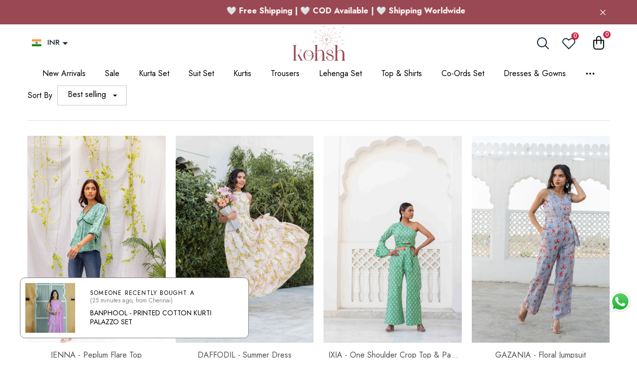

--- FILE ---
content_type: text/html; charset=utf-8
request_url: https://kohsh.in/collections/black-friday-sale?page=2
body_size: 60940
content:
<!doctype html><html class="no-js" lang="en" >
    <head>
<!-- Google Tag Manager -->
<script>(function(w,d,s,l,i){w[l]=w[l]||[];w[l].push({'gtm.start':
new Date().getTime(),event:'gtm.js'});var f=d.getElementsByTagName(s)[0],
j=d.createElement(s),dl=l!='dataLayer'?'&l='+l:'';j.async=true;j.src=
'https://www.googletagmanager.com/gtm.js?id='+i+dl;f.parentNode.insertBefore(j,f);
})(window,document,'script','dataLayer','GTM-WHPQJ2G');</script>
<!-- End Google Tag Manager -->
        <meta charset="utf-8">
        <meta http-equiv="X-UA-Compatible" content="IE=edge">
        <meta name="viewport" content="width=device-width,initial-scale=1">
        <meta name="theme-color" content="">
        <link rel="canonical" href="https://kohsh.in/collections/black-friday-sale?page=2">
        <link canonical-shop-url="https://kohsh.in/"><link rel="icon" type="image/png" href="//kohsh.in/cdn/shop/files/Untitled_design_22_1_32x32.jpg?v=1692780620"><link rel="preconnect" href="https://cdn.shopify.com" crossorigin><title>Black Friday Sale Offer : Upto 75% Off | Women Dresses | Kohsh
 &ndash; Page 2</title>

        
            <meta name="description" content="Kohsh invites you to a fashion extravaganza with our Black Friday Sale on Women&#39;s Dresses. Unveil incredible deals, with discounts up to 75% Off, making this the perfect time for a wardrobe makeover.">
        

        
<meta property="og:site_name" content="Kohsh">
<meta property="og:url" content="https://kohsh.in/collections/black-friday-sale?page=2">
<meta property="og:title" content="Black Friday Sale Offer : Upto 75% Off | Women Dresses | Kohsh">
<meta property="og:type" content="product.group">
<meta property="og:description" content="Kohsh invites you to a fashion extravaganza with our Black Friday Sale on Women&#39;s Dresses. Unveil incredible deals, with discounts up to 75% Off, making this the perfect time for a wardrobe makeover."><meta property="og:image" content="http://kohsh.in/cdn/shop/files/Group_1_1.png?v=1685010704">
    <meta property="og:image:secure_url" content="https://kohsh.in/cdn/shop/files/Group_1_1.png?v=1685010704">
    <meta property="og:image:width" content="1200">
    <meta property="og:image:height" content="628"><meta name="twitter:card" content="summary_large_image">
<meta name="twitter:title" content="Black Friday Sale Offer : Upto 75% Off | Women Dresses | Kohsh">
<meta name="twitter:description" content="Kohsh invites you to a fashion extravaganza with our Black Friday Sale on Women&#39;s Dresses. Unveil incredible deals, with discounts up to 75% Off, making this the perfect time for a wardrobe makeover.">

        <script>window.performance && window.performance.mark && window.performance.mark('shopify.content_for_header.start');</script><meta id="shopify-digital-wallet" name="shopify-digital-wallet" content="/71997063446/digital_wallets/dialog">
<meta id="in-context-paypal-metadata" data-shop-id="71997063446" data-venmo-supported="false" data-environment="production" data-locale="en_US" data-paypal-v4="true" data-currency="INR">
<link rel="alternate" type="application/atom+xml" title="Feed" href="/collections/black-friday-sale.atom" />
<link rel="prev" href="/collections/black-friday-sale?page=1">
<link rel="alternate" type="application/json+oembed" href="https://kohsh.in/collections/black-friday-sale.oembed?page=2">
<script async="async" src="/checkouts/internal/preloads.js?locale=en-IN"></script>
<script id="shopify-features" type="application/json">{"accessToken":"852885cea1786a8eba690c18918b7516","betas":["rich-media-storefront-analytics"],"domain":"kohsh.in","predictiveSearch":true,"shopId":71997063446,"locale":"en"}</script>
<script>var Shopify = Shopify || {};
Shopify.shop = "08a9b0.myshopify.com";
Shopify.locale = "en";
Shopify.currency = {"active":"INR","rate":"1.0"};
Shopify.country = "IN";
Shopify.theme = {"name":"Copy of fastrr v3 \u003c\u003e halo-3-0-0-sections-ready","id":181538750742,"schema_name":"Halo","schema_version":"3.0.0","theme_store_id":null,"role":"main"};
Shopify.theme.handle = "null";
Shopify.theme.style = {"id":null,"handle":null};
Shopify.cdnHost = "kohsh.in/cdn";
Shopify.routes = Shopify.routes || {};
Shopify.routes.root = "/";</script>
<script type="module">!function(o){(o.Shopify=o.Shopify||{}).modules=!0}(window);</script>
<script>!function(o){function n(){var o=[];function n(){o.push(Array.prototype.slice.apply(arguments))}return n.q=o,n}var t=o.Shopify=o.Shopify||{};t.loadFeatures=n(),t.autoloadFeatures=n()}(window);</script>
<script id="shop-js-analytics" type="application/json">{"pageType":"collection"}</script>
<script defer="defer" async type="module" src="//kohsh.in/cdn/shopifycloud/shop-js/modules/v2/client.init-shop-cart-sync_BN7fPSNr.en.esm.js"></script>
<script defer="defer" async type="module" src="//kohsh.in/cdn/shopifycloud/shop-js/modules/v2/chunk.common_Cbph3Kss.esm.js"></script>
<script defer="defer" async type="module" src="//kohsh.in/cdn/shopifycloud/shop-js/modules/v2/chunk.modal_DKumMAJ1.esm.js"></script>
<script type="module">
  await import("//kohsh.in/cdn/shopifycloud/shop-js/modules/v2/client.init-shop-cart-sync_BN7fPSNr.en.esm.js");
await import("//kohsh.in/cdn/shopifycloud/shop-js/modules/v2/chunk.common_Cbph3Kss.esm.js");
await import("//kohsh.in/cdn/shopifycloud/shop-js/modules/v2/chunk.modal_DKumMAJ1.esm.js");

  window.Shopify.SignInWithShop?.initShopCartSync?.({"fedCMEnabled":true,"windoidEnabled":true});

</script>
<script>(function() {
  var isLoaded = false;
  function asyncLoad() {
    if (isLoaded) return;
    isLoaded = true;
    var urls = ["https:\/\/static.loloyal.com\/boom-cend\/entry-js\/boom-cend.js?shop=08a9b0.myshopify.com","https:\/\/cdn.s3.pop-convert.com\/pcjs.production.min.js?unique_id=08a9b0.myshopify.com\u0026shop=08a9b0.myshopify.com","https:\/\/script.pop-convert.com\/new-micro\/production.pc.min.js?unique_id=08a9b0.myshopify.com\u0026shop=08a9b0.myshopify.com","https:\/\/sr-cdn.shiprocket.in\/sr-promise\/static\/uc.js?channel_id=4\u0026sr_company_id=2422843\u0026shop=08a9b0.myshopify.com","https:\/\/sr-cdn.shiprocket.in\/sr-promise\/static\/uc.js?channel_id=4\u0026sr_company_id=2422848\u0026shop=08a9b0.myshopify.com","https:\/\/services.nofraud.com\/js\/device.js?shop=08a9b0.myshopify.com"];
    for (var i = 0; i < urls.length; i++) {
      var s = document.createElement('script');
      s.type = 'text/javascript';
      s.async = true;
      s.src = urls[i];
      var x = document.getElementsByTagName('script')[0];
      x.parentNode.insertBefore(s, x);
    }
  };
  if(window.attachEvent) {
    window.attachEvent('onload', asyncLoad);
  } else {
    window.addEventListener('load', asyncLoad, false);
  }
})();</script>
<script id="__st">var __st={"a":71997063446,"offset":19800,"reqid":"1acbc218-1bda-4be9-b1d9-63bfcd6ae8a7-1769879597","pageurl":"kohsh.in\/collections\/black-friday-sale?page=2","u":"50e7a74017ef","p":"collection","rtyp":"collection","rid":463677718806};</script>
<script>window.ShopifyPaypalV4VisibilityTracking = true;</script>
<script id="form-persister">!function(){'use strict';const t='contact',e='new_comment',n=[[t,t],['blogs',e],['comments',e],[t,'customer']],o='password',r='form_key',c=['recaptcha-v3-token','g-recaptcha-response','h-captcha-response',o],s=()=>{try{return window.sessionStorage}catch{return}},i='__shopify_v',u=t=>t.elements[r],a=function(){const t=[...n].map((([t,e])=>`form[action*='/${t}']:not([data-nocaptcha='true']) input[name='form_type'][value='${e}']`)).join(',');var e;return e=t,()=>e?[...document.querySelectorAll(e)].map((t=>t.form)):[]}();function m(t){const e=u(t);a().includes(t)&&(!e||!e.value)&&function(t){try{if(!s())return;!function(t){const e=s();if(!e)return;const n=u(t);if(!n)return;const o=n.value;o&&e.removeItem(o)}(t);const e=Array.from(Array(32),(()=>Math.random().toString(36)[2])).join('');!function(t,e){u(t)||t.append(Object.assign(document.createElement('input'),{type:'hidden',name:r})),t.elements[r].value=e}(t,e),function(t,e){const n=s();if(!n)return;const r=[...t.querySelectorAll(`input[type='${o}']`)].map((({name:t})=>t)),u=[...c,...r],a={};for(const[o,c]of new FormData(t).entries())u.includes(o)||(a[o]=c);n.setItem(e,JSON.stringify({[i]:1,action:t.action,data:a}))}(t,e)}catch(e){console.error('failed to persist form',e)}}(t)}const f=t=>{if('true'===t.dataset.persistBound)return;const e=function(t,e){const n=function(t){return'function'==typeof t.submit?t.submit:HTMLFormElement.prototype.submit}(t).bind(t);return function(){let t;return()=>{t||(t=!0,(()=>{try{e(),n()}catch(t){(t=>{console.error('form submit failed',t)})(t)}})(),setTimeout((()=>t=!1),250))}}()}(t,(()=>{m(t)}));!function(t,e){if('function'==typeof t.submit&&'function'==typeof e)try{t.submit=e}catch{}}(t,e),t.addEventListener('submit',(t=>{t.preventDefault(),e()})),t.dataset.persistBound='true'};!function(){function t(t){const e=(t=>{const e=t.target;return e instanceof HTMLFormElement?e:e&&e.form})(t);e&&m(e)}document.addEventListener('submit',t),document.addEventListener('DOMContentLoaded',(()=>{const e=a();for(const t of e)f(t);var n;n=document.body,new window.MutationObserver((t=>{for(const e of t)if('childList'===e.type&&e.addedNodes.length)for(const t of e.addedNodes)1===t.nodeType&&'FORM'===t.tagName&&a().includes(t)&&f(t)})).observe(n,{childList:!0,subtree:!0,attributes:!1}),document.removeEventListener('submit',t)}))}()}();</script>
<script integrity="sha256-4kQ18oKyAcykRKYeNunJcIwy7WH5gtpwJnB7kiuLZ1E=" data-source-attribution="shopify.loadfeatures" defer="defer" src="//kohsh.in/cdn/shopifycloud/storefront/assets/storefront/load_feature-a0a9edcb.js" crossorigin="anonymous"></script>
<script data-source-attribution="shopify.dynamic_checkout.dynamic.init">var Shopify=Shopify||{};Shopify.PaymentButton=Shopify.PaymentButton||{isStorefrontPortableWallets:!0,init:function(){window.Shopify.PaymentButton.init=function(){};var t=document.createElement("script");t.src="https://kohsh.in/cdn/shopifycloud/portable-wallets/latest/portable-wallets.en.js",t.type="module",document.head.appendChild(t)}};
</script>
<script data-source-attribution="shopify.dynamic_checkout.buyer_consent">
  function portableWalletsHideBuyerConsent(e){var t=document.getElementById("shopify-buyer-consent"),n=document.getElementById("shopify-subscription-policy-button");t&&n&&(t.classList.add("hidden"),t.setAttribute("aria-hidden","true"),n.removeEventListener("click",e))}function portableWalletsShowBuyerConsent(e){var t=document.getElementById("shopify-buyer-consent"),n=document.getElementById("shopify-subscription-policy-button");t&&n&&(t.classList.remove("hidden"),t.removeAttribute("aria-hidden"),n.addEventListener("click",e))}window.Shopify?.PaymentButton&&(window.Shopify.PaymentButton.hideBuyerConsent=portableWalletsHideBuyerConsent,window.Shopify.PaymentButton.showBuyerConsent=portableWalletsShowBuyerConsent);
</script>
<script data-source-attribution="shopify.dynamic_checkout.cart.bootstrap">document.addEventListener("DOMContentLoaded",(function(){function t(){return document.querySelector("shopify-accelerated-checkout-cart, shopify-accelerated-checkout")}if(t())Shopify.PaymentButton.init();else{new MutationObserver((function(e,n){t()&&(Shopify.PaymentButton.init(),n.disconnect())})).observe(document.body,{childList:!0,subtree:!0})}}));
</script>
<script id="sections-script" data-sections="header-navigation-full-elements,header-mobile" defer="defer" src="//kohsh.in/cdn/shop/t/14/compiled_assets/scripts.js?v=3672"></script>
<script>window.performance && window.performance.mark && window.performance.mark('shopify.content_for_header.end');</script>

        <style type="text/css" media="screen">
            @import url('https://fonts.googleapis.com/css?family=Jost:300,300i,400,400i,500,500i,600,600i,700,700i,800,800i,900,900i&display=swap');

    





@import url('https://fonts.googleapis.com/css?family=jost:300,300i,400,400i,500,500i,600,600i,700,700i,800,800i,900,900i&display=swap');


:root {
    
        --font-1-family: Jost, Iowan Old Style, Apple Garamond, Baskerville, Times New Roman, Droid Serif, Times, Source Serif Pro, serif, Apple Color Emoji, Segoe UI Emoji, Segoe UI Symbol;
        --font-1-style: normal;
        --font-1-weight: normal;
    
    
        --font-2-family: Jost, Iowan Old Style, Apple Garamond, Baskerville, Times New Roman, Droid Serif, Times, Source Serif Pro, serif, Apple Color Emoji, Segoe UI Emoji, Segoe UI Symbol;
        --font-2-style: normal;
        --font-2-weight: normal;
    
    
        --font-3-family: jost, -apple-system, 'Segoe UI', Roboto, 'Helvetica Neue', 'Noto Sans', 'Liberation Sans', Arial, sans-serif, 'Apple Color Emoji', 'Segoe UI Emoji', 'Segoe UI Symbol', 'Noto Color Emoji';
        --font-3-style: normal;
        --font-3-weight: normal;
    

    
        --font-body-family: var(--font-3-family);
        --font-body-style: var(--font-3-style);
        --font-body-weight: var(--font-3-weight);
    

    
        --font-heading-family: var(--font-1-family);
        --font-heading-style: var(--font-1-style);
        --font-heading-weight: var(--font-1-weight);
    

    
        --font-page-title-family: var(--font-1-family);
        --font-page-title-style: var(--font-1-style);
        --font-page-title-weight: var(--font-1-weight);
    --color-text: #000000;
    --color-text2: #505050;
    --color-global: #9a4854;
    --color-global-bg: #FFFFFF;
    --color-global-darken: #e6e6e6;
    --color-white: #FFFFFF;
    --color-grey: #808080;
    --color-black: #202020;
    --color-base-text-rgb: 0, 0, 0;
    --color-base-text2-rgb: 80, 80, 80;
    --color-background: #FFFFFF;
    --color-background-rgb: 255, 255, 255;
    --color-background-hsl: 0, 0%, 100%;
    --color-background-overylay: rgba(255, 255, 255, 0.9);
    --color-link: #000000;
    --color-link-hover: #9a4854;
    --color-error: #9a4854;
    --color-error-bg: #FCEEEE;
    --color-success: #5A5A5A;
    --color-success-bg: #DFF0D8;
    --color-info: #202020;
    --color-info-bg: #FFF2DD;
    --color-background-10 : #e6e6e6;
    --color-background-20 : #cccccc;
    --color-background-30 : #b3b3b3;
    --color-background-50 : #808080;
    --color-background-global : #cda4aa;

    --font-size: 16px;
    --font-weight: 400;
    --font-weight-light: 300;
    --font-weight-normal: 400;
    --font-weight-medium: 500;
    --font-weight-semibold: 600;
    --font-weight-bold: 700;
    --font-weight-bolder: 800;
    --font-weight-black: 900;
    --line-height: 1.3;
    --letter-spacing: 0.0em;

    --header-font-size: 32px;
    
        --header-tablet-font-size: 32px;
        --header-sm-tablet-font-size: 32px;
    
    --header-mobile-font-size: 22px;
    --header-font-weight: 400;
    --header-text-transform: capitalize;
    --header-color: #9a4854;

    --page-title-font-size: 30px;
    --page-title-mobile-font-size: 30px;
    --page-title-font-weight: 600;
    --page-title-text-transform: uppercase;
    --page-title-color: #000000;

    
        --btn-font-name: var(--font-1-family);
    
    --btn-font-size: 16px;
    --btn-font-weight: 700;
    --btn-text-transform: uppercase;
    --btn-border-width: 1px;
    --btn-border-style: solid;
    --btn-border-radius: 0px;
    --btn-padding-top: 17px;
    --btn-padding-bottom: 17px;
    --btn-box-shadow: none;
    --btn-min-height: 60px;
    --btn-1-color: #FFFFFF;
    --btn-1-bg: #9A4854;
    --btn-1-border: #9a4854;
    --btn-1-color-hover: #9a4854;
    --btn-1-bg-hover: ;
    --btn-1-border-hover: #9a4854;
    --btn-2-color: #f9f9f9;
    --btn-2-bg: #9A4854;
    --btn-2-border: #FFFFFF;
    --btn-2-color-hover: #FFFFFF;
    --btn-2-bg-hover: #000000;
    --btn-2-border-hover: #000000;
    --btn-3-color: #9a4854;
    --btn-3-bg: ;
    --btn-3-border: #9a4854;
    --btn-3-color-hover: #ffffff;
    --btn-3-bg-hover: #9A4854;
    --btn-3-border-hover: #9a4854;
    --btn-4-color: #9a4854;
    --btn-4-bg: ;
    --btn-4-border: rgba(0,0,0,0);
    --btn-4-color-hover: #FFFFFF;
    --btn-4-bg-hover: ;
    --btn-4-border-hover: #ffffff;
    --btn-5-color: #ffffff;
    --btn-5-bg: #9A4854;
    --btn-5-border: #E5E5E5;
    --btn-5-color-hover: #FFFFFF;
    --btn-5-bg-hover: #000000;
    --btn-5-border-hover: #000000;
    --btn-6-color: #000000;
    --btn-6-bg: linear-gradient(90deg, rgba(115, 255, 172, 1), rgba(212, 255, 63, 1) 51%, rgba(115, 255, 172, 1) 100%);
    --btn-6-color-hover: #FFFFFF;
    --btn-7-color: #ffffff;
    --btn-7-bg: #000000;
    --btn-7-border: linear-gradient(90deg, rgba(115, 255, 172, 1), rgba(212, 255, 63, 1) 100%);
    --btn-7-color-hover: #000000;
    --btn-8-color: #000000;
    --btn-8-bg: linear-gradient(90deg, rgba(115, 255, 172, 1), rgba(212, 255, 63, 1) 51%, rgba(115, 255, 172, 1) 100%);
    --btn-8-color-hover: #FFFFFF;
    --btn-8-bg-hover: #000000;

    --anchor-transition: all ease .3s;
    --bg-white: #ffffff;
    --bg-black: #000000;
    --bg-grey: #808080;
    --icon: var(--color-text);
    --duration-short: 100ms;
    --duration-default: 250ms;
    --duration-long: 500ms;
    --duration-longer: 600ms;
    --cubic: cubic-bezier(0.5, 1, 0.89, 1);

    --form-input-bg: #ffffff;
    --form-input-border: #c7c7c7;
    --form-input-color: #000000;;
    --form-input-placeholder: #808080;
    --form-label: #000000;
    --form-label-checkbox-before-border: #808080;
    --form-label-checkbox-before-bg: transparent;
    --form-label-checkbox-before-border-checked: #808080;
    --form-label-checkbox-before-bg-checked: #808080;

    --new-badge-color: #010101;
    --new-badge-bg: #FFFFFF;
    --sale-badge-color: #9a4854;
    --sale-badge-bg: #FFFFFF;
    --sold-out-badge-color: #808080;
    --sold-out-badge-bg: #FFFFFF;
    --custom-badge-color: #9a4854;
    --custom-badge-bg: #FFFFFF;
    --bundle-badge-color: #010101;
    --bundle-badge-bg: #FFFFFF;
    --badge-text-transform : uppercase;
    --product-card-bg : ;--product-title-font: var(--font-1-family);--product-title-font-size : 16px;
    --product-title-font-weight : 400;
    --product-title-line-text : 1;
    --product-title-text-transform : capitalize;
    --product-title-color : #505050;
    --product-title-color-hover : #505050;
    --product-vendor-font-size : 16px;
    --product-vendor-font-weight : 400;
    --product-vendor-text-transform : capitalize;
    --product-vendor-color : #010101;
    --product-price-font-size : 17px;
    --product-price-font-weight : 700;
    --product-price-compare-font-size : 15px;
    --product-price-compare-font-weight : 400;
    --product-price-color : #010101;
    --product-sale-price-color : #000000;
    --product-compare-price-color : #bcbcbc;
    --product-review-full-color : #000000;
    --product-review-empty-color : #A4A4A4;
    --product-swatch-border : transparent;
    --product-swatch-border-active : #808080;
    --product-wishlist-color : #000000;
    --product-wishlist-bg : #FFFFFF;
    --product-wishlist-color-added : #D12442;
    --product-wishlist-bg-added : #FFFFFF;
    --product-compare-color : #000000;
    --product-compare-bg : #FFFFFF;
    --product-compare-color-added : #D12442;
    --product-compare-bg-added : #FFFFFF;
    --product-quick-view-color : #000000;
    --product-quick-view-bg : #FFFFFF;
    --product-quick-view-color-hover : #FFFFFF;
    --product-quick-view-bg-hover : #000000;--product-action-font: var(--font-1-family);--product-action-font-size : 14px;
    --product-action-font-weight : 500;
    --product-action-color : #9a4854;
    --product-action-text-transform : capitalize;
    --product-action-bg : ;
    --product-action-border : #9a4854;
    --product-action-color-hover : #ffffff;
    --product-action-bg-hover : #9A4854;
    --product-action-border-hover : #9a4854;
    --product-action-min-height: 57.0px;
    --product-attr-font-size: 11px;
    --product-attr-font-weight: 400;
    --product-attr-color: #787878;
    --product-attr-text-transform: uppercase;--cart-item-bg : #FFFFFF;
        --cart-item-border : #E6E6E6;
        --cart-item-border-width : 1px;
        --cart-item-border-style : solid;
        --cart-item-object-fit : cover;

    --swatch-border : transparent;
    --swatch-border-active : #808080;
    --variant-bg : #FFFFFF;
    --variant-color : #000000;
    --variant-border : #c7c7c7;
    --variant-bg-active : #000000;
    --variant-color-active : #FFFFFF;
    --variant-border-active : #000000;

    --lookbook-point-bg: #000000;
    --lookbook-point-bg-2: rgba(0, 0, 0, 0.5);
    --lookbook-point-border: #D8D8D8;
    --lookbook-point-border-2: rgba(216, 216, 216, 0.5);
    --lookbook-point-color: #FFFFFF;
    --blockquote-bg: #FFFFFF;
    --blockquote-color: #000000;

    --image-border: 10px;

    
}
            *,
*::before,
*::after {
    box-sizing: inherit;
}

html {
    box-sizing: border-box;
    font-size: 62.5%;
    height: 100%;
}

body {
    display: grid;
    grid-template-rows: auto auto 1fr auto;
    grid-template-columns: 100%;
    min-height: 100%;
    font-family: var(--font-body-family);
    font-style: var(--font-body-style);
    font-weight: var(--font-body-weight);
    line-height: var(--line-height);
    letter-spacing: var(--letter-spacing);
}

img{
    height: auto;
}


        </style>

        <link href="//kohsh.in/cdn/shop/t/14/assets/base.css?v=149206837741892714361759914438" rel="stylesheet" type="text/css" media="all" />
<script>
            document.documentElement.className = document.documentElement.className.replace('no-js', 'js');
            if (Shopify.designMode) {
                document.documentElement.classList.add('shopify-design-mode');
            }
        </script>

<script type="application/javascript">
checkoutBuyer = "https://fastrr-boost-ui.pickrr.com/";
</script>
<input type="hidden" value="kohsh.in" id="sellerDomain"/>
<link rel="stylesheet" href="https://fastrr-boost-ui.pickrr.com/assets/styles/shopify.css">
<script src="https://fastrr-boost-ui.pickrr.com/assets/js/channels/shopify.js" defer></script>
<script src="https://fastrr-boost-ui.pickrr.com/assets/js/channels/shiprocketMarketing.js"></script>
<input type="hidden" value="rz" id="template"/>

<!-- <input type="hidden" value="percent" id="discountType"/>
<input type="hidden" value="5" id="discValue"/> -->
<style>
.sr-headless-checkout{
     font-family: inherit;
     font-size: 15px;
     font-weight: 700;
     letter-spacing: 1px;
     border-radius:0px;
     height: 60px;
     background-color:rgb(154, 72, 84);
}
  .shiprocket-headless{
    width:100%;
  }

  .button.button-height.button-1.button-checkout{
    display:none !important;
  }
/* 
  .sr-discount-label{
  font-size:0px !important;
}
 .sr-discount-label:before{
   content:"Extra ₹200 Off on Prepaid Orders";
  font-size: 9px;
    color: #000;
    text-transform: none;
    top: -8px;
    left: 6px;
    background-color: #53FF73;
border-radius: 3px;
    padding: 0 10px;
}
.sr-discount-label:before {
  padding:0;
  padding-left:15px;
} */
</style>



<script>
// Select the node that will be observed for mutations
let fastrrBtn = '<div id="headless-button" class="shiprocket-headless" data-type="mini-cart"></div>'
let buttonAdded = false
let parsedBtnCode = new DOMParser().parseFromString(fastrrBtn, 'text/html').querySelectorAll('.shiprocket-headless')[0];
const headlessNode = document.querySelector('html');

// Options for the observer (which mutations to observe)
const configuration = { attributes: true, childList: true, subtree: true };

// Callback function to execute when mutations are observed
const headlessCallback = (mutationList, observer) => {
  for (const mutation of mutationList) {
   
  let sidecart = document.querySelector('#halo-cart-sidebar')
   
  let sideCartButton = document.querySelector('.previewCartTotals.shipTotal.clearfix')
   
    if(sidecart) {
      if(!document.getElementById('headless-button')) {
     
      sideCartButton.before(parsedBtnCode)
      }
    }

  }
};

// Create an observer instance linked to the callback function
const observer1 = new MutationObserver(headlessCallback);

// Start observing the target node for configured mutations
observer1.observe(headlessNode, configuration);

</script>



<!-- <script>
// Select the node that will be observed for mutations
let fastrrBtn = '<div id="headless-button" class="shiprocket-headless" data-type="mini-cart"></div>'
let shopifybutton = '<button id="shopify-button" type="submit" is="loader-button" class="cart__checkout-button checkout-button button button--primary button--full" name="checkout"><span class="checkout-button__lock"></span>Checkout</button>'
let buttonAdded = false
let parsedBtnCode = new DOMParser().parseFromString(fastrrBtn, 'text/html').querySelectorAll('.shiprocket-headless')[0];
const headlessNode = document.querySelector('html');
// Options for the observer (which mutations to observe)
const configuration = { attributes: true, childList: true, subtree: true };
// Callback function to execute when mutations are observed
const headlessCallback = (mutationList, observer) => {
  for (const mutation of mutationList) {
  let sidecart = document.querySelector('.mini-cart.drawer.drawer--large')
    if(sidecart) {
      if(!document.getElementById('headless-button')) {
            if(Intl.DateTimeFormat().resolvedOptions().timeZone === "Asia/Calcutta") {
        document.getElementById('fastrrButton').innerHTML = fastrrBtn
            }
        if(Intl.DateTimeFormat().resolvedOptions().timeZone === "Asia/Kolkata") {
        document.getElementById('fastrrButton').innerHTML = fastrrBtn
            }
  }
    if(!document.getElementById('shopify-button')) {
            if(Intl.DateTimeFormat().resolvedOptions().timeZone != "Asia/Calcutta") {
              if(Intl.DateTimeFormat().resolvedOptions().timeZone != "Asia/Kolkata") {
        document.getElementById('nativeCheckoutButton').innerHTML = shopifybutton
            }
            }
      }
    }
  }
};
// Create an observer instance linked to the callback function
const observer1 = new MutationObserver(headlessCallback);
// Start observing the target node for configured mutations
observer1.observe(headlessNode, configuration);
</script> -->      
    <!-- BEGIN app block: shopify://apps/judge-me-reviews/blocks/judgeme_core/61ccd3b1-a9f2-4160-9fe9-4fec8413e5d8 --><!-- Start of Judge.me Core -->






<link rel="dns-prefetch" href="https://cdnwidget.judge.me">
<link rel="dns-prefetch" href="https://cdn.judge.me">
<link rel="dns-prefetch" href="https://cdn1.judge.me">
<link rel="dns-prefetch" href="https://api.judge.me">

<script data-cfasync='false' class='jdgm-settings-script'>window.jdgmSettings={"pagination":5,"disable_web_reviews":false,"badge_no_review_text":"No reviews","badge_n_reviews_text":"{{ n }} review/reviews","hide_badge_preview_if_no_reviews":true,"badge_hide_text":false,"enforce_center_preview_badge":false,"widget_title":"Customer Reviews","widget_open_form_text":"Write a review","widget_close_form_text":"Cancel review","widget_refresh_page_text":"Refresh page","widget_summary_text":"Based on {{ number_of_reviews }} review/reviews","widget_no_review_text":"Be the first to write a review","widget_name_field_text":"Display name","widget_verified_name_field_text":"Verified Name (public)","widget_name_placeholder_text":"Display name","widget_required_field_error_text":"This field is required.","widget_email_field_text":"Email address","widget_verified_email_field_text":"Verified Email (private, can not be edited)","widget_email_placeholder_text":"Your email address","widget_email_field_error_text":"Please enter a valid email address.","widget_rating_field_text":"Rating","widget_review_title_field_text":"Review Title","widget_review_title_placeholder_text":"Give your review a title","widget_review_body_field_text":"Review content","widget_review_body_placeholder_text":"Start writing here...","widget_pictures_field_text":"Picture/Video (optional)","widget_submit_review_text":"Submit Review","widget_submit_verified_review_text":"Submit Verified Review","widget_submit_success_msg_with_auto_publish":"Thank you! Please refresh the page in a few moments to see your review. You can remove or edit your review by logging into \u003ca href='https://judge.me/login' target='_blank' rel='nofollow noopener'\u003eJudge.me\u003c/a\u003e","widget_submit_success_msg_no_auto_publish":"Thank you! Your review will be published as soon as it is approved by the shop admin. You can remove or edit your review by logging into \u003ca href='https://judge.me/login' target='_blank' rel='nofollow noopener'\u003eJudge.me\u003c/a\u003e","widget_show_default_reviews_out_of_total_text":"Showing {{ n_reviews_shown }} out of {{ n_reviews }} reviews.","widget_show_all_link_text":"Show all","widget_show_less_link_text":"Show less","widget_author_said_text":"{{ reviewer_name }} said:","widget_days_text":"{{ n }} days ago","widget_weeks_text":"{{ n }} week/weeks ago","widget_months_text":"{{ n }} month/months ago","widget_years_text":"{{ n }} year/years ago","widget_yesterday_text":"Yesterday","widget_today_text":"Today","widget_replied_text":"\u003e\u003e {{ shop_name }} replied:","widget_read_more_text":"Read more","widget_reviewer_name_as_initial":"","widget_rating_filter_color":"#fbcd0a","widget_rating_filter_see_all_text":"See all reviews","widget_sorting_most_recent_text":"Most Recent","widget_sorting_highest_rating_text":"Highest Rating","widget_sorting_lowest_rating_text":"Lowest Rating","widget_sorting_with_pictures_text":"Only Pictures","widget_sorting_most_helpful_text":"Most Helpful","widget_open_question_form_text":"Ask a question","widget_reviews_subtab_text":"Reviews","widget_questions_subtab_text":"Questions","widget_question_label_text":"Question","widget_answer_label_text":"Answer","widget_question_placeholder_text":"Write your question here","widget_submit_question_text":"Submit Question","widget_question_submit_success_text":"Thank you for your question! We will notify you once it gets answered.","verified_badge_text":"Verified","verified_badge_bg_color":"","verified_badge_text_color":"","verified_badge_placement":"left-of-reviewer-name","widget_review_max_height":"","widget_hide_border":false,"widget_social_share":false,"widget_thumb":false,"widget_review_location_show":false,"widget_location_format":"","all_reviews_include_out_of_store_products":true,"all_reviews_out_of_store_text":"(out of store)","all_reviews_pagination":100,"all_reviews_product_name_prefix_text":"about","enable_review_pictures":true,"enable_question_anwser":false,"widget_theme":"default","review_date_format":"mm/dd/yyyy","default_sort_method":"most-recent","widget_product_reviews_subtab_text":"Product Reviews","widget_shop_reviews_subtab_text":"Shop Reviews","widget_other_products_reviews_text":"Reviews for other products","widget_store_reviews_subtab_text":"Store reviews","widget_no_store_reviews_text":"This store hasn't received any reviews yet","widget_web_restriction_product_reviews_text":"This product hasn't received any reviews yet","widget_no_items_text":"No items found","widget_show_more_text":"Show more","widget_write_a_store_review_text":"Write a Store Review","widget_other_languages_heading":"Reviews in Other Languages","widget_translate_review_text":"Translate review to {{ language }}","widget_translating_review_text":"Translating...","widget_show_original_translation_text":"Show original ({{ language }})","widget_translate_review_failed_text":"Review couldn't be translated.","widget_translate_review_retry_text":"Retry","widget_translate_review_try_again_later_text":"Try again later","show_product_url_for_grouped_product":false,"widget_sorting_pictures_first_text":"Pictures First","show_pictures_on_all_rev_page_mobile":false,"show_pictures_on_all_rev_page_desktop":false,"floating_tab_hide_mobile_install_preference":false,"floating_tab_button_name":"★ Reviews","floating_tab_title":"Let customers speak for us","floating_tab_button_color":"","floating_tab_button_background_color":"","floating_tab_url":"","floating_tab_url_enabled":false,"floating_tab_tab_style":"text","all_reviews_text_badge_text":"Customers rate us {{ shop.metafields.judgeme.all_reviews_rating | round: 1 }}/5 based on {{ shop.metafields.judgeme.all_reviews_count }} reviews.","all_reviews_text_badge_text_branded_style":"{{ shop.metafields.judgeme.all_reviews_rating | round: 1 }} out of 5 stars based on {{ shop.metafields.judgeme.all_reviews_count }} reviews","is_all_reviews_text_badge_a_link":false,"show_stars_for_all_reviews_text_badge":false,"all_reviews_text_badge_url":"","all_reviews_text_style":"branded","all_reviews_text_color_style":"judgeme_brand_color","all_reviews_text_color":"#108474","all_reviews_text_show_jm_brand":true,"featured_carousel_show_header":true,"featured_carousel_title":"Let customers speak for us","testimonials_carousel_title":"Customers are saying","videos_carousel_title":"Real customer stories","cards_carousel_title":"Customers are saying","featured_carousel_count_text":"from {{ n }} reviews","featured_carousel_add_link_to_all_reviews_page":false,"featured_carousel_url":"","featured_carousel_show_images":true,"featured_carousel_autoslide_interval":5,"featured_carousel_arrows_on_the_sides":false,"featured_carousel_height":250,"featured_carousel_width":80,"featured_carousel_image_size":0,"featured_carousel_image_height":250,"featured_carousel_arrow_color":"#eeeeee","verified_count_badge_style":"branded","verified_count_badge_orientation":"horizontal","verified_count_badge_color_style":"judgeme_brand_color","verified_count_badge_color":"#108474","is_verified_count_badge_a_link":false,"verified_count_badge_url":"","verified_count_badge_show_jm_brand":true,"widget_rating_preset_default":5,"widget_first_sub_tab":"product-reviews","widget_show_histogram":true,"widget_histogram_use_custom_color":false,"widget_pagination_use_custom_color":false,"widget_star_use_custom_color":false,"widget_verified_badge_use_custom_color":false,"widget_write_review_use_custom_color":false,"picture_reminder_submit_button":"Upload Pictures","enable_review_videos":false,"mute_video_by_default":false,"widget_sorting_videos_first_text":"Videos First","widget_review_pending_text":"Pending","featured_carousel_items_for_large_screen":3,"social_share_options_order":"Facebook,Twitter","remove_microdata_snippet":true,"disable_json_ld":false,"enable_json_ld_products":false,"preview_badge_show_question_text":false,"preview_badge_no_question_text":"No questions","preview_badge_n_question_text":"{{ number_of_questions }} question/questions","qa_badge_show_icon":false,"qa_badge_position":"same-row","remove_judgeme_branding":false,"widget_add_search_bar":false,"widget_search_bar_placeholder":"Search","widget_sorting_verified_only_text":"Verified only","featured_carousel_theme":"default","featured_carousel_show_rating":true,"featured_carousel_show_title":true,"featured_carousel_show_body":true,"featured_carousel_show_date":false,"featured_carousel_show_reviewer":true,"featured_carousel_show_product":false,"featured_carousel_header_background_color":"#108474","featured_carousel_header_text_color":"#ffffff","featured_carousel_name_product_separator":"reviewed","featured_carousel_full_star_background":"#108474","featured_carousel_empty_star_background":"#dadada","featured_carousel_vertical_theme_background":"#f9fafb","featured_carousel_verified_badge_enable":true,"featured_carousel_verified_badge_color":"#108474","featured_carousel_border_style":"round","featured_carousel_review_line_length_limit":3,"featured_carousel_more_reviews_button_text":"Read more reviews","featured_carousel_view_product_button_text":"View product","all_reviews_page_load_reviews_on":"scroll","all_reviews_page_load_more_text":"Load More Reviews","disable_fb_tab_reviews":false,"enable_ajax_cdn_cache":false,"widget_advanced_speed_features":5,"widget_public_name_text":"displayed publicly like","default_reviewer_name":"John Smith","default_reviewer_name_has_non_latin":true,"widget_reviewer_anonymous":"Anonymous","medals_widget_title":"Judge.me Review Medals","medals_widget_background_color":"#f9fafb","medals_widget_position":"footer_all_pages","medals_widget_border_color":"#f9fafb","medals_widget_verified_text_position":"left","medals_widget_use_monochromatic_version":false,"medals_widget_elements_color":"#108474","show_reviewer_avatar":true,"widget_invalid_yt_video_url_error_text":"Not a YouTube video URL","widget_max_length_field_error_text":"Please enter no more than {0} characters.","widget_show_country_flag":false,"widget_show_collected_via_shop_app":true,"widget_verified_by_shop_badge_style":"light","widget_verified_by_shop_text":"Verified by Shop","widget_show_photo_gallery":false,"widget_load_with_code_splitting":true,"widget_ugc_install_preference":false,"widget_ugc_title":"Made by us, Shared by you","widget_ugc_subtitle":"Tag us to see your picture featured in our page","widget_ugc_arrows_color":"#ffffff","widget_ugc_primary_button_text":"Buy Now","widget_ugc_primary_button_background_color":"#108474","widget_ugc_primary_button_text_color":"#ffffff","widget_ugc_primary_button_border_width":"0","widget_ugc_primary_button_border_style":"none","widget_ugc_primary_button_border_color":"#108474","widget_ugc_primary_button_border_radius":"25","widget_ugc_secondary_button_text":"Load More","widget_ugc_secondary_button_background_color":"#ffffff","widget_ugc_secondary_button_text_color":"#108474","widget_ugc_secondary_button_border_width":"2","widget_ugc_secondary_button_border_style":"solid","widget_ugc_secondary_button_border_color":"#108474","widget_ugc_secondary_button_border_radius":"25","widget_ugc_reviews_button_text":"View Reviews","widget_ugc_reviews_button_background_color":"#ffffff","widget_ugc_reviews_button_text_color":"#108474","widget_ugc_reviews_button_border_width":"2","widget_ugc_reviews_button_border_style":"solid","widget_ugc_reviews_button_border_color":"#108474","widget_ugc_reviews_button_border_radius":"25","widget_ugc_reviews_button_link_to":"judgeme-reviews-page","widget_ugc_show_post_date":true,"widget_ugc_max_width":"800","widget_rating_metafield_value_type":true,"widget_primary_color":"#9A4854","widget_enable_secondary_color":false,"widget_secondary_color":"#edf5f5","widget_summary_average_rating_text":"{{ average_rating }} out of 5","widget_media_grid_title":"Customer photos \u0026 videos","widget_media_grid_see_more_text":"See more","widget_round_style":false,"widget_show_product_medals":true,"widget_verified_by_judgeme_text":"Verified by Judge.me","widget_show_store_medals":true,"widget_verified_by_judgeme_text_in_store_medals":"Verified by Judge.me","widget_media_field_exceed_quantity_message":"Sorry, we can only accept {{ max_media }} for one review.","widget_media_field_exceed_limit_message":"{{ file_name }} is too large, please select a {{ media_type }} less than {{ size_limit }}MB.","widget_review_submitted_text":"Review Submitted!","widget_question_submitted_text":"Question Submitted!","widget_close_form_text_question":"Cancel","widget_write_your_answer_here_text":"Write your answer here","widget_enabled_branded_link":true,"widget_show_collected_by_judgeme":true,"widget_reviewer_name_color":"","widget_write_review_text_color":"","widget_write_review_bg_color":"","widget_collected_by_judgeme_text":"collected by Judge.me","widget_pagination_type":"standard","widget_load_more_text":"Load More","widget_load_more_color":"#108474","widget_full_review_text":"Full Review","widget_read_more_reviews_text":"Read More Reviews","widget_read_questions_text":"Read Questions","widget_questions_and_answers_text":"Questions \u0026 Answers","widget_verified_by_text":"Verified by","widget_verified_text":"Verified","widget_number_of_reviews_text":"{{ number_of_reviews }} reviews","widget_back_button_text":"Back","widget_next_button_text":"Next","widget_custom_forms_filter_button":"Filters","custom_forms_style":"horizontal","widget_show_review_information":false,"how_reviews_are_collected":"How reviews are collected?","widget_show_review_keywords":false,"widget_gdpr_statement":"How we use your data: We'll only contact you about the review you left, and only if necessary. By submitting your review, you agree to Judge.me's \u003ca href='https://judge.me/terms' target='_blank' rel='nofollow noopener'\u003eterms\u003c/a\u003e, \u003ca href='https://judge.me/privacy' target='_blank' rel='nofollow noopener'\u003eprivacy\u003c/a\u003e and \u003ca href='https://judge.me/content-policy' target='_blank' rel='nofollow noopener'\u003econtent\u003c/a\u003e policies.","widget_multilingual_sorting_enabled":false,"widget_translate_review_content_enabled":false,"widget_translate_review_content_method":"manual","popup_widget_review_selection":"automatically_with_pictures","popup_widget_round_border_style":true,"popup_widget_show_title":true,"popup_widget_show_body":true,"popup_widget_show_reviewer":false,"popup_widget_show_product":true,"popup_widget_show_pictures":true,"popup_widget_use_review_picture":true,"popup_widget_show_on_home_page":true,"popup_widget_show_on_product_page":true,"popup_widget_show_on_collection_page":true,"popup_widget_show_on_cart_page":true,"popup_widget_position":"bottom_left","popup_widget_first_review_delay":5,"popup_widget_duration":5,"popup_widget_interval":5,"popup_widget_review_count":5,"popup_widget_hide_on_mobile":true,"review_snippet_widget_round_border_style":true,"review_snippet_widget_card_color":"#FFFFFF","review_snippet_widget_slider_arrows_background_color":"#FFFFFF","review_snippet_widget_slider_arrows_color":"#000000","review_snippet_widget_star_color":"#108474","show_product_variant":false,"all_reviews_product_variant_label_text":"Variant: ","widget_show_verified_branding":true,"widget_ai_summary_title":"Customers say","widget_ai_summary_disclaimer":"AI-powered review summary based on recent customer reviews","widget_show_ai_summary":false,"widget_show_ai_summary_bg":false,"widget_show_review_title_input":true,"redirect_reviewers_invited_via_email":"review_widget","request_store_review_after_product_review":false,"request_review_other_products_in_order":false,"review_form_color_scheme":"default","review_form_corner_style":"square","review_form_star_color":{},"review_form_text_color":"#333333","review_form_background_color":"#ffffff","review_form_field_background_color":"#fafafa","review_form_button_color":{},"review_form_button_text_color":"#ffffff","review_form_modal_overlay_color":"#000000","review_content_screen_title_text":"How would you rate this product?","review_content_introduction_text":"We would love it if you would share a bit about your experience.","store_review_form_title_text":"How would you rate this store?","store_review_form_introduction_text":"We would love it if you would share a bit about your experience.","show_review_guidance_text":true,"one_star_review_guidance_text":"Poor","five_star_review_guidance_text":"Great","customer_information_screen_title_text":"About you","customer_information_introduction_text":"Please tell us more about you.","custom_questions_screen_title_text":"Your experience in more detail","custom_questions_introduction_text":"Here are a few questions to help us understand more about your experience.","review_submitted_screen_title_text":"Thanks for your review!","review_submitted_screen_thank_you_text":"We are processing it and it will appear on the store soon.","review_submitted_screen_email_verification_text":"Please confirm your email by clicking the link we just sent you. This helps us keep reviews authentic.","review_submitted_request_store_review_text":"Would you like to share your experience of shopping with us?","review_submitted_review_other_products_text":"Would you like to review these products?","store_review_screen_title_text":"Would you like to share your experience of shopping with us?","store_review_introduction_text":"We value your feedback and use it to improve. Please share any thoughts or suggestions you have.","reviewer_media_screen_title_picture_text":"Share a picture","reviewer_media_introduction_picture_text":"Upload a photo to support your review.","reviewer_media_screen_title_video_text":"Share a video","reviewer_media_introduction_video_text":"Upload a video to support your review.","reviewer_media_screen_title_picture_or_video_text":"Share a picture or video","reviewer_media_introduction_picture_or_video_text":"Upload a photo or video to support your review.","reviewer_media_youtube_url_text":"Paste your Youtube URL here","advanced_settings_next_step_button_text":"Next","advanced_settings_close_review_button_text":"Close","modal_write_review_flow":false,"write_review_flow_required_text":"Required","write_review_flow_privacy_message_text":"We respect your privacy.","write_review_flow_anonymous_text":"Post review as anonymous","write_review_flow_visibility_text":"This won't be visible to other customers.","write_review_flow_multiple_selection_help_text":"Select as many as you like","write_review_flow_single_selection_help_text":"Select one option","write_review_flow_required_field_error_text":"This field is required","write_review_flow_invalid_email_error_text":"Please enter a valid email address","write_review_flow_max_length_error_text":"Max. {{ max_length }} characters.","write_review_flow_media_upload_text":"\u003cb\u003eClick to upload\u003c/b\u003e or drag and drop","write_review_flow_gdpr_statement":"We'll only contact you about your review if necessary. By submitting your review, you agree to our \u003ca href='https://judge.me/terms' target='_blank' rel='nofollow noopener'\u003eterms and conditions\u003c/a\u003e and \u003ca href='https://judge.me/privacy' target='_blank' rel='nofollow noopener'\u003eprivacy policy\u003c/a\u003e.","rating_only_reviews_enabled":false,"show_negative_reviews_help_screen":false,"new_review_flow_help_screen_rating_threshold":3,"negative_review_resolution_screen_title_text":"Tell us more","negative_review_resolution_text":"Your experience matters to us. If there were issues with your purchase, we're here to help. Feel free to reach out to us, we'd love the opportunity to make things right.","negative_review_resolution_button_text":"Contact us","negative_review_resolution_proceed_with_review_text":"Leave a review","negative_review_resolution_subject":"Issue with purchase from {{ shop_name }}.{{ order_name }}","preview_badge_collection_page_install_status":false,"widget_review_custom_css":"","preview_badge_custom_css":"","preview_badge_stars_count":"5-stars","featured_carousel_custom_css":"","floating_tab_custom_css":"","all_reviews_widget_custom_css":"","medals_widget_custom_css":"","verified_badge_custom_css":"","all_reviews_text_custom_css":"","transparency_badges_collected_via_store_invite":false,"transparency_badges_from_another_provider":false,"transparency_badges_collected_from_store_visitor":false,"transparency_badges_collected_by_verified_review_provider":false,"transparency_badges_earned_reward":false,"transparency_badges_collected_via_store_invite_text":"Review collected via store invitation","transparency_badges_from_another_provider_text":"Review collected from another provider","transparency_badges_collected_from_store_visitor_text":"Review collected from a store visitor","transparency_badges_written_in_google_text":"Review written in Google","transparency_badges_written_in_etsy_text":"Review written in Etsy","transparency_badges_written_in_shop_app_text":"Review written in Shop App","transparency_badges_earned_reward_text":"Review earned a reward for future purchase","product_review_widget_per_page":10,"widget_store_review_label_text":"Review about the store","checkout_comment_extension_title_on_product_page":"Customer Comments","checkout_comment_extension_num_latest_comment_show":5,"checkout_comment_extension_format":"name_and_timestamp","checkout_comment_customer_name":"last_initial","checkout_comment_comment_notification":true,"preview_badge_collection_page_install_preference":false,"preview_badge_home_page_install_preference":false,"preview_badge_product_page_install_preference":false,"review_widget_install_preference":"","review_carousel_install_preference":false,"floating_reviews_tab_install_preference":"none","verified_reviews_count_badge_install_preference":false,"all_reviews_text_install_preference":false,"review_widget_best_location":false,"judgeme_medals_install_preference":false,"review_widget_revamp_enabled":false,"review_widget_qna_enabled":false,"review_widget_header_theme":"minimal","review_widget_widget_title_enabled":true,"review_widget_header_text_size":"medium","review_widget_header_text_weight":"regular","review_widget_average_rating_style":"compact","review_widget_bar_chart_enabled":true,"review_widget_bar_chart_type":"numbers","review_widget_bar_chart_style":"standard","review_widget_expanded_media_gallery_enabled":false,"review_widget_reviews_section_theme":"standard","review_widget_image_style":"thumbnails","review_widget_review_image_ratio":"square","review_widget_stars_size":"medium","review_widget_verified_badge":"standard_text","review_widget_review_title_text_size":"medium","review_widget_review_text_size":"medium","review_widget_review_text_length":"medium","review_widget_number_of_columns_desktop":3,"review_widget_carousel_transition_speed":5,"review_widget_custom_questions_answers_display":"always","review_widget_button_text_color":"#FFFFFF","review_widget_text_color":"#000000","review_widget_lighter_text_color":"#7B7B7B","review_widget_corner_styling":"soft","review_widget_review_word_singular":"review","review_widget_review_word_plural":"reviews","review_widget_voting_label":"Helpful?","review_widget_shop_reply_label":"Reply from {{ shop_name }}:","review_widget_filters_title":"Filters","qna_widget_question_word_singular":"Question","qna_widget_question_word_plural":"Questions","qna_widget_answer_reply_label":"Answer from {{ answerer_name }}:","qna_content_screen_title_text":"Ask a question about this product","qna_widget_question_required_field_error_text":"Please enter your question.","qna_widget_flow_gdpr_statement":"We'll only contact you about your question if necessary. By submitting your question, you agree to our \u003ca href='https://judge.me/terms' target='_blank' rel='nofollow noopener'\u003eterms and conditions\u003c/a\u003e and \u003ca href='https://judge.me/privacy' target='_blank' rel='nofollow noopener'\u003eprivacy policy\u003c/a\u003e.","qna_widget_question_submitted_text":"Thanks for your question!","qna_widget_close_form_text_question":"Close","qna_widget_question_submit_success_text":"We’ll notify you by email when your question is answered.","all_reviews_widget_v2025_enabled":false,"all_reviews_widget_v2025_header_theme":"default","all_reviews_widget_v2025_widget_title_enabled":true,"all_reviews_widget_v2025_header_text_size":"medium","all_reviews_widget_v2025_header_text_weight":"regular","all_reviews_widget_v2025_average_rating_style":"compact","all_reviews_widget_v2025_bar_chart_enabled":true,"all_reviews_widget_v2025_bar_chart_type":"numbers","all_reviews_widget_v2025_bar_chart_style":"standard","all_reviews_widget_v2025_expanded_media_gallery_enabled":false,"all_reviews_widget_v2025_show_store_medals":true,"all_reviews_widget_v2025_show_photo_gallery":true,"all_reviews_widget_v2025_show_review_keywords":false,"all_reviews_widget_v2025_show_ai_summary":false,"all_reviews_widget_v2025_show_ai_summary_bg":false,"all_reviews_widget_v2025_add_search_bar":false,"all_reviews_widget_v2025_default_sort_method":"most-recent","all_reviews_widget_v2025_reviews_per_page":10,"all_reviews_widget_v2025_reviews_section_theme":"default","all_reviews_widget_v2025_image_style":"thumbnails","all_reviews_widget_v2025_review_image_ratio":"square","all_reviews_widget_v2025_stars_size":"medium","all_reviews_widget_v2025_verified_badge":"bold_badge","all_reviews_widget_v2025_review_title_text_size":"medium","all_reviews_widget_v2025_review_text_size":"medium","all_reviews_widget_v2025_review_text_length":"medium","all_reviews_widget_v2025_number_of_columns_desktop":3,"all_reviews_widget_v2025_carousel_transition_speed":5,"all_reviews_widget_v2025_custom_questions_answers_display":"always","all_reviews_widget_v2025_show_product_variant":false,"all_reviews_widget_v2025_show_reviewer_avatar":true,"all_reviews_widget_v2025_reviewer_name_as_initial":"","all_reviews_widget_v2025_review_location_show":false,"all_reviews_widget_v2025_location_format":"","all_reviews_widget_v2025_show_country_flag":false,"all_reviews_widget_v2025_verified_by_shop_badge_style":"light","all_reviews_widget_v2025_social_share":false,"all_reviews_widget_v2025_social_share_options_order":"Facebook,Twitter,LinkedIn,Pinterest","all_reviews_widget_v2025_pagination_type":"standard","all_reviews_widget_v2025_button_text_color":"#FFFFFF","all_reviews_widget_v2025_text_color":"#000000","all_reviews_widget_v2025_lighter_text_color":"#7B7B7B","all_reviews_widget_v2025_corner_styling":"soft","all_reviews_widget_v2025_title":"Customer reviews","all_reviews_widget_v2025_ai_summary_title":"Customers say about this store","all_reviews_widget_v2025_no_review_text":"Be the first to write a review","platform":"shopify","branding_url":"https://app.judge.me/reviews","branding_text":"Powered by Judge.me","locale":"en","reply_name":"Kohsh","widget_version":"3.0","footer":true,"autopublish":false,"review_dates":true,"enable_custom_form":false,"shop_locale":"en","enable_multi_locales_translations":false,"show_review_title_input":true,"review_verification_email_status":"always","can_be_branded":false,"reply_name_text":"Kohsh"};</script> <style class='jdgm-settings-style'>.jdgm-xx{left:0}:root{--jdgm-primary-color: #9A4854;--jdgm-secondary-color: rgba(154,72,84,0.1);--jdgm-star-color: #9A4854;--jdgm-write-review-text-color: white;--jdgm-write-review-bg-color: #9A4854;--jdgm-paginate-color: #9A4854;--jdgm-border-radius: 0;--jdgm-reviewer-name-color: #9A4854}.jdgm-histogram__bar-content{background-color:#9A4854}.jdgm-rev[data-verified-buyer=true] .jdgm-rev__icon.jdgm-rev__icon:after,.jdgm-rev__buyer-badge.jdgm-rev__buyer-badge{color:white;background-color:#9A4854}.jdgm-review-widget--small .jdgm-gallery.jdgm-gallery .jdgm-gallery__thumbnail-link:nth-child(8) .jdgm-gallery__thumbnail-wrapper.jdgm-gallery__thumbnail-wrapper:before{content:"See more"}@media only screen and (min-width: 768px){.jdgm-gallery.jdgm-gallery .jdgm-gallery__thumbnail-link:nth-child(8) .jdgm-gallery__thumbnail-wrapper.jdgm-gallery__thumbnail-wrapper:before{content:"See more"}}.jdgm-prev-badge[data-average-rating='0.00']{display:none !important}.jdgm-author-all-initials{display:none !important}.jdgm-author-last-initial{display:none !important}.jdgm-rev-widg__title{visibility:hidden}.jdgm-rev-widg__summary-text{visibility:hidden}.jdgm-prev-badge__text{visibility:hidden}.jdgm-rev__prod-link-prefix:before{content:'about'}.jdgm-rev__variant-label:before{content:'Variant: '}.jdgm-rev__out-of-store-text:before{content:'(out of store)'}@media only screen and (min-width: 768px){.jdgm-rev__pics .jdgm-rev_all-rev-page-picture-separator,.jdgm-rev__pics .jdgm-rev__product-picture{display:none}}@media only screen and (max-width: 768px){.jdgm-rev__pics .jdgm-rev_all-rev-page-picture-separator,.jdgm-rev__pics .jdgm-rev__product-picture{display:none}}.jdgm-preview-badge[data-template="product"]{display:none !important}.jdgm-preview-badge[data-template="collection"]{display:none !important}.jdgm-preview-badge[data-template="index"]{display:none !important}.jdgm-review-widget[data-from-snippet="true"]{display:none !important}.jdgm-verified-count-badget[data-from-snippet="true"]{display:none !important}.jdgm-carousel-wrapper[data-from-snippet="true"]{display:none !important}.jdgm-all-reviews-text[data-from-snippet="true"]{display:none !important}.jdgm-medals-section[data-from-snippet="true"]{display:none !important}.jdgm-ugc-media-wrapper[data-from-snippet="true"]{display:none !important}.jdgm-rev__transparency-badge[data-badge-type="review_collected_via_store_invitation"]{display:none !important}.jdgm-rev__transparency-badge[data-badge-type="review_collected_from_another_provider"]{display:none !important}.jdgm-rev__transparency-badge[data-badge-type="review_collected_from_store_visitor"]{display:none !important}.jdgm-rev__transparency-badge[data-badge-type="review_written_in_etsy"]{display:none !important}.jdgm-rev__transparency-badge[data-badge-type="review_written_in_google_business"]{display:none !important}.jdgm-rev__transparency-badge[data-badge-type="review_written_in_shop_app"]{display:none !important}.jdgm-rev__transparency-badge[data-badge-type="review_earned_for_future_purchase"]{display:none !important}.jdgm-review-snippet-widget .jdgm-rev-snippet-widget__cards-container .jdgm-rev-snippet-card{border-radius:8px;background:#fff}.jdgm-review-snippet-widget .jdgm-rev-snippet-widget__cards-container .jdgm-rev-snippet-card__rev-rating .jdgm-star{color:#108474}.jdgm-review-snippet-widget .jdgm-rev-snippet-widget__prev-btn,.jdgm-review-snippet-widget .jdgm-rev-snippet-widget__next-btn{border-radius:50%;background:#fff}.jdgm-review-snippet-widget .jdgm-rev-snippet-widget__prev-btn>svg,.jdgm-review-snippet-widget .jdgm-rev-snippet-widget__next-btn>svg{fill:#000}.jdgm-full-rev-modal.rev-snippet-widget .jm-mfp-container .jm-mfp-content,.jdgm-full-rev-modal.rev-snippet-widget .jm-mfp-container .jdgm-full-rev__icon,.jdgm-full-rev-modal.rev-snippet-widget .jm-mfp-container .jdgm-full-rev__pic-img,.jdgm-full-rev-modal.rev-snippet-widget .jm-mfp-container .jdgm-full-rev__reply{border-radius:8px}.jdgm-full-rev-modal.rev-snippet-widget .jm-mfp-container .jdgm-full-rev[data-verified-buyer="true"] .jdgm-full-rev__icon::after{border-radius:8px}.jdgm-full-rev-modal.rev-snippet-widget .jm-mfp-container .jdgm-full-rev .jdgm-rev__buyer-badge{border-radius:calc( 8px / 2 )}.jdgm-full-rev-modal.rev-snippet-widget .jm-mfp-container .jdgm-full-rev .jdgm-full-rev__replier::before{content:'Kohsh'}.jdgm-full-rev-modal.rev-snippet-widget .jm-mfp-container .jdgm-full-rev .jdgm-full-rev__product-button{border-radius:calc( 8px * 6 )}
</style> <style class='jdgm-settings-style'></style>

  
  
  
  <style class='jdgm-miracle-styles'>
  @-webkit-keyframes jdgm-spin{0%{-webkit-transform:rotate(0deg);-ms-transform:rotate(0deg);transform:rotate(0deg)}100%{-webkit-transform:rotate(359deg);-ms-transform:rotate(359deg);transform:rotate(359deg)}}@keyframes jdgm-spin{0%{-webkit-transform:rotate(0deg);-ms-transform:rotate(0deg);transform:rotate(0deg)}100%{-webkit-transform:rotate(359deg);-ms-transform:rotate(359deg);transform:rotate(359deg)}}@font-face{font-family:'JudgemeStar';src:url("[data-uri]") format("woff");font-weight:normal;font-style:normal}.jdgm-star{font-family:'JudgemeStar';display:inline !important;text-decoration:none !important;padding:0 4px 0 0 !important;margin:0 !important;font-weight:bold;opacity:1;-webkit-font-smoothing:antialiased;-moz-osx-font-smoothing:grayscale}.jdgm-star:hover{opacity:1}.jdgm-star:last-of-type{padding:0 !important}.jdgm-star.jdgm--on:before{content:"\e000"}.jdgm-star.jdgm--off:before{content:"\e001"}.jdgm-star.jdgm--half:before{content:"\e002"}.jdgm-widget *{margin:0;line-height:1.4;-webkit-box-sizing:border-box;-moz-box-sizing:border-box;box-sizing:border-box;-webkit-overflow-scrolling:touch}.jdgm-hidden{display:none !important;visibility:hidden !important}.jdgm-temp-hidden{display:none}.jdgm-spinner{width:40px;height:40px;margin:auto;border-radius:50%;border-top:2px solid #eee;border-right:2px solid #eee;border-bottom:2px solid #eee;border-left:2px solid #ccc;-webkit-animation:jdgm-spin 0.8s infinite linear;animation:jdgm-spin 0.8s infinite linear}.jdgm-prev-badge{display:block !important}

</style>


  
  
   


<script data-cfasync='false' class='jdgm-script'>
!function(e){window.jdgm=window.jdgm||{},jdgm.CDN_HOST="https://cdnwidget.judge.me/",jdgm.CDN_HOST_ALT="https://cdn2.judge.me/cdn/widget_frontend/",jdgm.API_HOST="https://api.judge.me/",jdgm.CDN_BASE_URL="https://cdn.shopify.com/extensions/019c1033-b3a9-7ad3-b9bf-61b1f669de2a/judgeme-extensions-330/assets/",
jdgm.docReady=function(d){(e.attachEvent?"complete"===e.readyState:"loading"!==e.readyState)?
setTimeout(d,0):e.addEventListener("DOMContentLoaded",d)},jdgm.loadCSS=function(d,t,o,a){
!o&&jdgm.loadCSS.requestedUrls.indexOf(d)>=0||(jdgm.loadCSS.requestedUrls.push(d),
(a=e.createElement("link")).rel="stylesheet",a.class="jdgm-stylesheet",a.media="nope!",
a.href=d,a.onload=function(){this.media="all",t&&setTimeout(t)},e.body.appendChild(a))},
jdgm.loadCSS.requestedUrls=[],jdgm.loadJS=function(e,d){var t=new XMLHttpRequest;
t.onreadystatechange=function(){4===t.readyState&&(Function(t.response)(),d&&d(t.response))},
t.open("GET",e),t.onerror=function(){if(e.indexOf(jdgm.CDN_HOST)===0&&jdgm.CDN_HOST_ALT!==jdgm.CDN_HOST){var f=e.replace(jdgm.CDN_HOST,jdgm.CDN_HOST_ALT);jdgm.loadJS(f,d)}},t.send()},jdgm.docReady((function(){(window.jdgmLoadCSS||e.querySelectorAll(
".jdgm-widget, .jdgm-all-reviews-page").length>0)&&(jdgmSettings.widget_load_with_code_splitting?
parseFloat(jdgmSettings.widget_version)>=3?jdgm.loadCSS(jdgm.CDN_HOST+"widget_v3/base.css"):
jdgm.loadCSS(jdgm.CDN_HOST+"widget/base.css"):jdgm.loadCSS(jdgm.CDN_HOST+"shopify_v2.css"),
jdgm.loadJS(jdgm.CDN_HOST+"loa"+"der.js"))}))}(document);
</script>
<noscript><link rel="stylesheet" type="text/css" media="all" href="https://cdnwidget.judge.me/shopify_v2.css"></noscript>

<!-- BEGIN app snippet: theme_fix_tags --><script>
  (function() {
    var jdgmThemeFixes = null;
    if (!jdgmThemeFixes) return;
    var thisThemeFix = jdgmThemeFixes[Shopify.theme.id];
    if (!thisThemeFix) return;

    if (thisThemeFix.html) {
      document.addEventListener("DOMContentLoaded", function() {
        var htmlDiv = document.createElement('div');
        htmlDiv.classList.add('jdgm-theme-fix-html');
        htmlDiv.innerHTML = thisThemeFix.html;
        document.body.append(htmlDiv);
      });
    };

    if (thisThemeFix.css) {
      var styleTag = document.createElement('style');
      styleTag.classList.add('jdgm-theme-fix-style');
      styleTag.innerHTML = thisThemeFix.css;
      document.head.append(styleTag);
    };

    if (thisThemeFix.js) {
      var scriptTag = document.createElement('script');
      scriptTag.classList.add('jdgm-theme-fix-script');
      scriptTag.innerHTML = thisThemeFix.js;
      document.head.append(scriptTag);
    };
  })();
</script>
<!-- END app snippet -->
<!-- End of Judge.me Core -->



<!-- END app block --><!-- BEGIN app block: shopify://apps/tt-breadcrumbs-seo-schema/blocks/ttSchema/dda6b26d-4f1a-43c6-a94b-6443ed0f750b -->


<!-- BEGIN app snippet: remove-script -->
<script id="tt_remove_script" type="module">
  if(void 0===window.ws_script){window.ws_script=!0;let e=()=>{document.querySelectorAll('[type="application/ld+json"]').forEach((e=>{e.hasAttribute("tt-ninja")||e.remove()}))};e(),setInterval(e,1e3),document.querySelectorAll("[itemscope]").forEach((e=>e.removeAttribute("itemscope")))}else document.getElementById("tt_remove_script").remove();
</script><!-- END app snippet -->


    <!-- BEGIN app snippet: article -->
<!-- END app snippet -->
    <!-- BEGIN app snippet: breadcrumb -->


    <script type="application/ld+json" tt-ninja>
        {
            "@context": "https://schema.org",
            "@type": "BreadcrumbList",
            "itemListElement": [{
                "@type": "ListItem",
                "position": 1,
                "name": "Kohsh",
                "item": "https://kohsh.in"
            },{
                "@type": "ListItem",
                "position": 2,
                "name": "Black Friday Sale",
                "item": "https://kohsh.in/collections/black-friday-sale"
            }]
        }
    </script>


<!-- END app snippet -->
    <!-- BEGIN app snippet: carousel -->

    <script type="application/ld+json" tt-ninja>
        {
            "@context":"https://schema.org",
            "@type":"ItemList",
            "itemListElement":[
                
                    {
                        "@type":"ListItem",
                        "position":1,
                        "url":"kohsh.in/products/jenna-peplum-flare-top",
                        "description":"",
                        "image": "//kohsh.in/cdn/shop/products/Copy_of_IMG_1934-scaled.jpg?v=1742624990",
                        "name": "JENNA - Peplum Flare Top"
                    },
                    {
                        "@type":"ListItem",
                        "position":2,
                        "url":"kohsh.in/products/daffodil",
                        "description":"",
                        "image": "//kohsh.in/cdn/shop/products/Copy_of__DSC6248-Edit-scaled.jpg?v=1742625039",
                        "name": "DAFFODIL - Summer Dress"
                    },
                    {
                        "@type":"ListItem",
                        "position":3,
                        "url":"kohsh.in/products/ixia",
                        "description":"",
                        "image": "//kohsh.in/cdn/shop/products/Copy_of__DSC6104-Edit_compressed-scaled.jpg?v=1742624995",
                        "name": "IXIA - One Shoulder Crop Top &amp; Pant Set"
                    },
                    {
                        "@type":"ListItem",
                        "position":4,
                        "url":"kohsh.in/products/gazania",
                        "description":"",
                        "image": "//kohsh.in/cdn/shop/products/Copy_of__DSC6576-Edit-scaled.jpg?v=1742625012",
                        "name": "GAZANIA - Floral Jumpsuit"
                    },
                    {
                        "@type":"ListItem",
                        "position":5,
                        "url":"kohsh.in/products/eremurus",
                        "description":"",
                        "image": "//kohsh.in/cdn/shop/products/Copy_of__DSC6057-Edit-scaled.jpg?v=1742625020",
                        "name": "EREMURUS - Crop Top &amp; Plazzo Set"
                    },
                    {
                        "@type":"ListItem",
                        "position":6,
                        "url":"kohsh.in/products/handblock-printed-cotton-top-1",
                        "description":"",
                        "image": "//kohsh.in/cdn/shop/files/1_11_8ece4db0-836d-4a04-bd3b-091634389c6c.jpg?v=1742624873",
                        "name": "FLORA - Handblock Printed Cotton Top"
                    },
                    {
                        "@type":"ListItem",
                        "position":7,
                        "url":"kohsh.in/products/handblock-printed-cotton-top",
                        "description":"",
                        "image": "//kohsh.in/cdn/shop/files/1_16.jpg?v=1742624876",
                        "name": "DIANA - Handblock Printed Cotton Top"
                    }
            ]
        }
    </script>

<!-- END app snippet -->
    <!-- BEGIN app snippet: search --><script type="application/ld+json" tt-ninja>
    {
        "@context": "https://schema.org",
        "@type": "WebSite",
        "url": "https://kohsh.in",
        "potentialAction": {
            "@type": "SearchAction",
            "target": "https://kohsh.in/search?q={search_term_string}",
            "query-input": "required name=search_term_string"
        }
    }
</script><!-- END app snippet -->
    
        <!-- BEGIN app snippet: logo -->
<script type="application/ld+json" tt-ninja>
    {
        "@context": "https://schema.org",
        "@type": "Organization",
        "name": "Kohsh",
        "url": "https://kohsh.in",
        "description": "Discover premium ethnic and western wear for women at Kohsh. Shop elegant suit sets, kurtas, dresses, and more with timeless designs and modern flair. Quality, style, and comfort in one place.",
        "telephone": "8233334523",
        "logo": "https://cdn.shopify.com/s/files/1/0719/9706/3446/files/Untitled-1_0001_Kohsh-Rakhi-logo-2023_8e94c43d-4d80-403d-a289-1ae37d77dbdb.png?v=1701249433",
        "image": "https://cdn.shopify.com/s/files/1/0719/9706/3446/files/Untitled-1_0001_Kohsh-Rakhi-logo-2023_8e94c43d-4d80-403d-a289-1ae37d77dbdb.png?v=1701249433",
        "sameAs": [
            "",
            "",
            "",
            "",
            "",
            "",
            ""
        ],"aggregateRating": {
            "@type": "AggregateRating",
            "ratingValue": "4.6",
            "bestRating": "5",
            "worstRating": "1",
            "reviewCount": "10"
            },
        
        "address": {
            "@type": "PostalAddress",
            "streetAddress": "Malviya Nagar Industrial Area, Malviya Nagar",
            "addressLocality": "Jaipur",
            "addressRegion": "Rajasthan",
            "postalCode": "302017",
            "addressCountry": "IN"
        }
    }
</script><!-- END app snippet -->
        <!-- BEGIN app snippet: product -->
<!-- END app snippet --><!-- END app block --><script src="https://cdn.shopify.com/extensions/019c1033-b3a9-7ad3-b9bf-61b1f669de2a/judgeme-extensions-330/assets/loader.js" type="text/javascript" defer="defer"></script>
<script src="https://cdn.shopify.com/extensions/019b6dda-9f81-7c8b-b5f5-7756ae4a26fb/dondy-whatsapp-chat-widget-85/assets/ChatBubble.js" type="text/javascript" defer="defer"></script>
<link href="https://cdn.shopify.com/extensions/019b6dda-9f81-7c8b-b5f5-7756ae4a26fb/dondy-whatsapp-chat-widget-85/assets/ChatBubble.css" rel="stylesheet" type="text/css" media="all">
<link href="https://monorail-edge.shopifysvc.com" rel="dns-prefetch">
<script>(function(){if ("sendBeacon" in navigator && "performance" in window) {try {var session_token_from_headers = performance.getEntriesByType('navigation')[0].serverTiming.find(x => x.name == '_s').description;} catch {var session_token_from_headers = undefined;}var session_cookie_matches = document.cookie.match(/_shopify_s=([^;]*)/);var session_token_from_cookie = session_cookie_matches && session_cookie_matches.length === 2 ? session_cookie_matches[1] : "";var session_token = session_token_from_headers || session_token_from_cookie || "";function handle_abandonment_event(e) {var entries = performance.getEntries().filter(function(entry) {return /monorail-edge.shopifysvc.com/.test(entry.name);});if (!window.abandonment_tracked && entries.length === 0) {window.abandonment_tracked = true;var currentMs = Date.now();var navigation_start = performance.timing.navigationStart;var payload = {shop_id: 71997063446,url: window.location.href,navigation_start,duration: currentMs - navigation_start,session_token,page_type: "collection"};window.navigator.sendBeacon("https://monorail-edge.shopifysvc.com/v1/produce", JSON.stringify({schema_id: "online_store_buyer_site_abandonment/1.1",payload: payload,metadata: {event_created_at_ms: currentMs,event_sent_at_ms: currentMs}}));}}window.addEventListener('pagehide', handle_abandonment_event);}}());</script>
<script id="web-pixels-manager-setup">(function e(e,d,r,n,o){if(void 0===o&&(o={}),!Boolean(null===(a=null===(i=window.Shopify)||void 0===i?void 0:i.analytics)||void 0===a?void 0:a.replayQueue)){var i,a;window.Shopify=window.Shopify||{};var t=window.Shopify;t.analytics=t.analytics||{};var s=t.analytics;s.replayQueue=[],s.publish=function(e,d,r){return s.replayQueue.push([e,d,r]),!0};try{self.performance.mark("wpm:start")}catch(e){}var l=function(){var e={modern:/Edge?\/(1{2}[4-9]|1[2-9]\d|[2-9]\d{2}|\d{4,})\.\d+(\.\d+|)|Firefox\/(1{2}[4-9]|1[2-9]\d|[2-9]\d{2}|\d{4,})\.\d+(\.\d+|)|Chrom(ium|e)\/(9{2}|\d{3,})\.\d+(\.\d+|)|(Maci|X1{2}).+ Version\/(15\.\d+|(1[6-9]|[2-9]\d|\d{3,})\.\d+)([,.]\d+|)( \(\w+\)|)( Mobile\/\w+|) Safari\/|Chrome.+OPR\/(9{2}|\d{3,})\.\d+\.\d+|(CPU[ +]OS|iPhone[ +]OS|CPU[ +]iPhone|CPU IPhone OS|CPU iPad OS)[ +]+(15[._]\d+|(1[6-9]|[2-9]\d|\d{3,})[._]\d+)([._]\d+|)|Android:?[ /-](13[3-9]|1[4-9]\d|[2-9]\d{2}|\d{4,})(\.\d+|)(\.\d+|)|Android.+Firefox\/(13[5-9]|1[4-9]\d|[2-9]\d{2}|\d{4,})\.\d+(\.\d+|)|Android.+Chrom(ium|e)\/(13[3-9]|1[4-9]\d|[2-9]\d{2}|\d{4,})\.\d+(\.\d+|)|SamsungBrowser\/([2-9]\d|\d{3,})\.\d+/,legacy:/Edge?\/(1[6-9]|[2-9]\d|\d{3,})\.\d+(\.\d+|)|Firefox\/(5[4-9]|[6-9]\d|\d{3,})\.\d+(\.\d+|)|Chrom(ium|e)\/(5[1-9]|[6-9]\d|\d{3,})\.\d+(\.\d+|)([\d.]+$|.*Safari\/(?![\d.]+ Edge\/[\d.]+$))|(Maci|X1{2}).+ Version\/(10\.\d+|(1[1-9]|[2-9]\d|\d{3,})\.\d+)([,.]\d+|)( \(\w+\)|)( Mobile\/\w+|) Safari\/|Chrome.+OPR\/(3[89]|[4-9]\d|\d{3,})\.\d+\.\d+|(CPU[ +]OS|iPhone[ +]OS|CPU[ +]iPhone|CPU IPhone OS|CPU iPad OS)[ +]+(10[._]\d+|(1[1-9]|[2-9]\d|\d{3,})[._]\d+)([._]\d+|)|Android:?[ /-](13[3-9]|1[4-9]\d|[2-9]\d{2}|\d{4,})(\.\d+|)(\.\d+|)|Mobile Safari.+OPR\/([89]\d|\d{3,})\.\d+\.\d+|Android.+Firefox\/(13[5-9]|1[4-9]\d|[2-9]\d{2}|\d{4,})\.\d+(\.\d+|)|Android.+Chrom(ium|e)\/(13[3-9]|1[4-9]\d|[2-9]\d{2}|\d{4,})\.\d+(\.\d+|)|Android.+(UC? ?Browser|UCWEB|U3)[ /]?(15\.([5-9]|\d{2,})|(1[6-9]|[2-9]\d|\d{3,})\.\d+)\.\d+|SamsungBrowser\/(5\.\d+|([6-9]|\d{2,})\.\d+)|Android.+MQ{2}Browser\/(14(\.(9|\d{2,})|)|(1[5-9]|[2-9]\d|\d{3,})(\.\d+|))(\.\d+|)|K[Aa][Ii]OS\/(3\.\d+|([4-9]|\d{2,})\.\d+)(\.\d+|)/},d=e.modern,r=e.legacy,n=navigator.userAgent;return n.match(d)?"modern":n.match(r)?"legacy":"unknown"}(),u="modern"===l?"modern":"legacy",c=(null!=n?n:{modern:"",legacy:""})[u],f=function(e){return[e.baseUrl,"/wpm","/b",e.hashVersion,"modern"===e.buildTarget?"m":"l",".js"].join("")}({baseUrl:d,hashVersion:r,buildTarget:u}),m=function(e){var d=e.version,r=e.bundleTarget,n=e.surface,o=e.pageUrl,i=e.monorailEndpoint;return{emit:function(e){var a=e.status,t=e.errorMsg,s=(new Date).getTime(),l=JSON.stringify({metadata:{event_sent_at_ms:s},events:[{schema_id:"web_pixels_manager_load/3.1",payload:{version:d,bundle_target:r,page_url:o,status:a,surface:n,error_msg:t},metadata:{event_created_at_ms:s}}]});if(!i)return console&&console.warn&&console.warn("[Web Pixels Manager] No Monorail endpoint provided, skipping logging."),!1;try{return self.navigator.sendBeacon.bind(self.navigator)(i,l)}catch(e){}var u=new XMLHttpRequest;try{return u.open("POST",i,!0),u.setRequestHeader("Content-Type","text/plain"),u.send(l),!0}catch(e){return console&&console.warn&&console.warn("[Web Pixels Manager] Got an unhandled error while logging to Monorail."),!1}}}}({version:r,bundleTarget:l,surface:e.surface,pageUrl:self.location.href,monorailEndpoint:e.monorailEndpoint});try{o.browserTarget=l,function(e){var d=e.src,r=e.async,n=void 0===r||r,o=e.onload,i=e.onerror,a=e.sri,t=e.scriptDataAttributes,s=void 0===t?{}:t,l=document.createElement("script"),u=document.querySelector("head"),c=document.querySelector("body");if(l.async=n,l.src=d,a&&(l.integrity=a,l.crossOrigin="anonymous"),s)for(var f in s)if(Object.prototype.hasOwnProperty.call(s,f))try{l.dataset[f]=s[f]}catch(e){}if(o&&l.addEventListener("load",o),i&&l.addEventListener("error",i),u)u.appendChild(l);else{if(!c)throw new Error("Did not find a head or body element to append the script");c.appendChild(l)}}({src:f,async:!0,onload:function(){if(!function(){var e,d;return Boolean(null===(d=null===(e=window.Shopify)||void 0===e?void 0:e.analytics)||void 0===d?void 0:d.initialized)}()){var d=window.webPixelsManager.init(e)||void 0;if(d){var r=window.Shopify.analytics;r.replayQueue.forEach((function(e){var r=e[0],n=e[1],o=e[2];d.publishCustomEvent(r,n,o)})),r.replayQueue=[],r.publish=d.publishCustomEvent,r.visitor=d.visitor,r.initialized=!0}}},onerror:function(){return m.emit({status:"failed",errorMsg:"".concat(f," has failed to load")})},sri:function(e){var d=/^sha384-[A-Za-z0-9+/=]+$/;return"string"==typeof e&&d.test(e)}(c)?c:"",scriptDataAttributes:o}),m.emit({status:"loading"})}catch(e){m.emit({status:"failed",errorMsg:(null==e?void 0:e.message)||"Unknown error"})}}})({shopId: 71997063446,storefrontBaseUrl: "https://kohsh.in",extensionsBaseUrl: "https://extensions.shopifycdn.com/cdn/shopifycloud/web-pixels-manager",monorailEndpoint: "https://monorail-edge.shopifysvc.com/unstable/produce_batch",surface: "storefront-renderer",enabledBetaFlags: ["2dca8a86"],webPixelsConfigList: [{"id":"2044395798","configuration":"{\"shopUrl\":\"08a9b0.myshopify.com\",\"apiUrl\":\"https:\\\/\\\/services.nofraud.com\"}","eventPayloadVersion":"v1","runtimeContext":"STRICT","scriptVersion":"0cf396a0daab06a8120b15747f89a0e3","type":"APP","apiClientId":1380557,"privacyPurposes":[],"dataSharingAdjustments":{"protectedCustomerApprovalScopes":["read_customer_address","read_customer_email","read_customer_name","read_customer_personal_data","read_customer_phone"]}},{"id":"1828716822","configuration":"{\"accountID\":\"08a9b0\"}","eventPayloadVersion":"v1","runtimeContext":"STRICT","scriptVersion":"5503eca56790d6863e31590c8c364ee3","type":"APP","apiClientId":12388204545,"privacyPurposes":["ANALYTICS","MARKETING","SALE_OF_DATA"],"dataSharingAdjustments":{"protectedCustomerApprovalScopes":["read_customer_email","read_customer_name","read_customer_personal_data","read_customer_phone"]}},{"id":"1408401686","configuration":"{\"webPixelName\":\"Judge.me\"}","eventPayloadVersion":"v1","runtimeContext":"STRICT","scriptVersion":"34ad157958823915625854214640f0bf","type":"APP","apiClientId":683015,"privacyPurposes":["ANALYTICS"],"dataSharingAdjustments":{"protectedCustomerApprovalScopes":["read_customer_email","read_customer_name","read_customer_personal_data","read_customer_phone"]}},{"id":"1369932054","configuration":"{\"pixel_id\":\"189289580492228\",\"pixel_type\":\"facebook_pixel\"}","eventPayloadVersion":"v1","runtimeContext":"OPEN","scriptVersion":"ca16bc87fe92b6042fbaa3acc2fbdaa6","type":"APP","apiClientId":2329312,"privacyPurposes":["ANALYTICS","MARKETING","SALE_OF_DATA"],"dataSharingAdjustments":{"protectedCustomerApprovalScopes":["read_customer_address","read_customer_email","read_customer_name","read_customer_personal_data","read_customer_phone"]}},{"id":"801014038","configuration":"{\"config\":\"{\\\"pixel_id\\\":\\\"G-ZYNJ0RCQN0\\\",\\\"target_country\\\":\\\"IN\\\",\\\"gtag_events\\\":[{\\\"type\\\":\\\"search\\\",\\\"action_label\\\":[\\\"G-ZYNJ0RCQN0\\\",\\\"AW-10876238942\\\/7RFmCMXMz5EYEN74mMIo\\\"]},{\\\"type\\\":\\\"begin_checkout\\\",\\\"action_label\\\":[\\\"G-ZYNJ0RCQN0\\\",\\\"AW-10876238942\\\/UbVFCMvMz5EYEN74mMIo\\\"]},{\\\"type\\\":\\\"view_item\\\",\\\"action_label\\\":[\\\"G-ZYNJ0RCQN0\\\",\\\"AW-10876238942\\\/26GGCMLMz5EYEN74mMIo\\\",\\\"MC-MRM5DB808X\\\"]},{\\\"type\\\":\\\"purchase\\\",\\\"action_label\\\":[\\\"G-ZYNJ0RCQN0\\\",\\\"AW-10876238942\\\/5H7BCLzMz5EYEN74mMIo\\\",\\\"MC-MRM5DB808X\\\"]},{\\\"type\\\":\\\"page_view\\\",\\\"action_label\\\":[\\\"G-ZYNJ0RCQN0\\\",\\\"AW-10876238942\\\/w4OiCL_Mz5EYEN74mMIo\\\",\\\"MC-MRM5DB808X\\\"]},{\\\"type\\\":\\\"add_payment_info\\\",\\\"action_label\\\":[\\\"G-ZYNJ0RCQN0\\\",\\\"AW-10876238942\\\/6b6hCM7Mz5EYEN74mMIo\\\"]},{\\\"type\\\":\\\"add_to_cart\\\",\\\"action_label\\\":[\\\"G-ZYNJ0RCQN0\\\",\\\"AW-10876238942\\\/CsFBCMjMz5EYEN74mMIo\\\"]}],\\\"enable_monitoring_mode\\\":false}\"}","eventPayloadVersion":"v1","runtimeContext":"OPEN","scriptVersion":"b2a88bafab3e21179ed38636efcd8a93","type":"APP","apiClientId":1780363,"privacyPurposes":[],"dataSharingAdjustments":{"protectedCustomerApprovalScopes":["read_customer_address","read_customer_email","read_customer_name","read_customer_personal_data","read_customer_phone"]}},{"id":"648118550","configuration":"{\"shopName\":\"08a9b0.myshopify.com\"}","eventPayloadVersion":"v1","runtimeContext":"STRICT","scriptVersion":"4eff761d7a0a3925623a0c57174a772f","type":"APP","apiClientId":23407656961,"privacyPurposes":["ANALYTICS"],"dataSharingAdjustments":{"protectedCustomerApprovalScopes":["read_customer_personal_data"]}},{"id":"shopify-app-pixel","configuration":"{}","eventPayloadVersion":"v1","runtimeContext":"STRICT","scriptVersion":"0450","apiClientId":"shopify-pixel","type":"APP","privacyPurposes":["ANALYTICS","MARKETING"]},{"id":"shopify-custom-pixel","eventPayloadVersion":"v1","runtimeContext":"LAX","scriptVersion":"0450","apiClientId":"shopify-pixel","type":"CUSTOM","privacyPurposes":["ANALYTICS","MARKETING"]}],isMerchantRequest: false,initData: {"shop":{"name":"Kohsh","paymentSettings":{"currencyCode":"INR"},"myshopifyDomain":"08a9b0.myshopify.com","countryCode":"IN","storefrontUrl":"https:\/\/kohsh.in"},"customer":null,"cart":null,"checkout":null,"productVariants":[],"purchasingCompany":null},},"https://kohsh.in/cdn","1d2a099fw23dfb22ep557258f5m7a2edbae",{"modern":"","legacy":""},{"shopId":"71997063446","storefrontBaseUrl":"https:\/\/kohsh.in","extensionBaseUrl":"https:\/\/extensions.shopifycdn.com\/cdn\/shopifycloud\/web-pixels-manager","surface":"storefront-renderer","enabledBetaFlags":"[\"2dca8a86\"]","isMerchantRequest":"false","hashVersion":"1d2a099fw23dfb22ep557258f5m7a2edbae","publish":"custom","events":"[[\"page_viewed\",{}],[\"collection_viewed\",{\"collection\":{\"id\":\"463677718806\",\"title\":\"Black Friday Sale\",\"productVariants\":[{\"price\":{\"amount\":1099.0,\"currencyCode\":\"INR\"},\"product\":{\"title\":\"JENNA - Peplum Flare Top\",\"vendor\":\"Kohsh\",\"id\":\"8138925080854\",\"untranslatedTitle\":\"JENNA - Peplum Flare Top\",\"url\":\"\/products\/jenna-peplum-flare-top\",\"type\":\"Top \u0026 Shirt\"},\"id\":\"44247245947158\",\"image\":{\"src\":\"\/\/kohsh.in\/cdn\/shop\/products\/Copy_of_IMG_1934-scaled.jpg?v=1742624990\"},\"sku\":\"TS0A008-S\",\"title\":\"XS\",\"untranslatedTitle\":\"XS\"},{\"price\":{\"amount\":1599.0,\"currencyCode\":\"INR\"},\"product\":{\"title\":\"DAFFODIL - Summer Dress\",\"vendor\":\"Kohsh\",\"id\":\"8138919805206\",\"untranslatedTitle\":\"DAFFODIL - Summer Dress\",\"url\":\"\/products\/daffodil\",\"type\":\"Dresses \u0026 Gown\"},\"id\":\"44247211704598\",\"image\":{\"src\":\"\/\/kohsh.in\/cdn\/shop\/products\/Copy_of__DSC6248-Edit-scaled.jpg?v=1742625039\"},\"sku\":\"DG0A001\",\"title\":\"XS\",\"untranslatedTitle\":\"XS\"},{\"price\":{\"amount\":1399.0,\"currencyCode\":\"INR\"},\"product\":{\"title\":\"IXIA - One Shoulder Crop Top \u0026 Pant Set\",\"vendor\":\"Kohsh\",\"id\":\"8138924261654\",\"untranslatedTitle\":\"IXIA - One Shoulder Crop Top \u0026 Pant Set\",\"url\":\"\/products\/ixia\",\"type\":\"Kurta set\"},\"id\":\"44247242178838\",\"image\":{\"src\":\"\/\/kohsh.in\/cdn\/shop\/products\/Copy_of__DSC6104-Edit_compressed-scaled.jpg?v=1742624995\"},\"sku\":\"CO0B008\",\"title\":\"XS\",\"untranslatedTitle\":\"XS\"},{\"price\":{\"amount\":1999.0,\"currencyCode\":\"INR\"},\"product\":{\"title\":\"GAZANIA - Floral Jumpsuit\",\"vendor\":\"Kohsh\",\"id\":\"8138921607446\",\"untranslatedTitle\":\"GAZANIA - Floral Jumpsuit\",\"url\":\"\/products\/gazania\",\"type\":\"Jumpsuit\"},\"id\":\"44247222354198\",\"image\":{\"src\":\"\/\/kohsh.in\/cdn\/shop\/products\/Copy_of__DSC6576-Edit-scaled.jpg?v=1742625012\"},\"sku\":\"CO0A007\",\"title\":\"XS\",\"untranslatedTitle\":\"XS\"},{\"price\":{\"amount\":2999.0,\"currencyCode\":\"INR\"},\"product\":{\"title\":\"EREMURUS - Crop Top \u0026 Plazzo Set\",\"vendor\":\"Kohsh\",\"id\":\"8138920493334\",\"untranslatedTitle\":\"EREMURUS - Crop Top \u0026 Plazzo Set\",\"url\":\"\/products\/eremurus\",\"type\":\"Palazzo set\"},\"id\":\"44247215931670\",\"image\":{\"src\":\"\/\/kohsh.in\/cdn\/shop\/products\/Copy_of__DSC6057-Edit-scaled.jpg?v=1742625020\"},\"sku\":\"CO0B009\",\"title\":\"XS\",\"untranslatedTitle\":\"XS\"},{\"price\":{\"amount\":999.0,\"currencyCode\":\"INR\"},\"product\":{\"title\":\"FLORA - Handblock Printed Cotton Top\",\"vendor\":\"Kohsh\",\"id\":\"8266879631638\",\"untranslatedTitle\":\"FLORA - Handblock Printed Cotton Top\",\"url\":\"\/products\/handblock-printed-cotton-top-1\",\"type\":\"Top \u0026 Shirt\"},\"id\":\"44771517038870\",\"image\":{\"src\":\"\/\/kohsh.in\/cdn\/shop\/files\/1_11_8ece4db0-836d-4a04-bd3b-091634389c6c.jpg?v=1742624873\"},\"sku\":\"TS0A020-XS\",\"title\":\"XS\",\"untranslatedTitle\":\"XS\"},{\"price\":{\"amount\":999.0,\"currencyCode\":\"INR\"},\"product\":{\"title\":\"DIANA - Handblock Printed Cotton Top\",\"vendor\":\"Kohsh\",\"id\":\"8266722214166\",\"untranslatedTitle\":\"DIANA - Handblock Printed Cotton Top\",\"url\":\"\/products\/handblock-printed-cotton-top\",\"type\":\"Top \u0026 Shirt\"},\"id\":\"44770821898518\",\"image\":{\"src\":\"\/\/kohsh.in\/cdn\/shop\/files\/1_16.jpg?v=1742624876\"},\"sku\":\"TS0A022-XS\",\"title\":\"XS\",\"untranslatedTitle\":\"XS\"}]}}]]"});</script><script>
  window.ShopifyAnalytics = window.ShopifyAnalytics || {};
  window.ShopifyAnalytics.meta = window.ShopifyAnalytics.meta || {};
  window.ShopifyAnalytics.meta.currency = 'INR';
  var meta = {"products":[{"id":8138925080854,"gid":"gid:\/\/shopify\/Product\/8138925080854","vendor":"Kohsh","type":"Top \u0026 Shirt","handle":"jenna-peplum-flare-top","variants":[{"id":44247245947158,"price":109900,"name":"JENNA - Peplum Flare Top - XS","public_title":"XS","sku":"TS0A008-S"},{"id":44247245979926,"price":109900,"name":"JENNA - Peplum Flare Top - S","public_title":"S","sku":"TS0A008"},{"id":44247246012694,"price":109900,"name":"JENNA - Peplum Flare Top - M","public_title":"M","sku":"TS0A008-M"},{"id":44247246045462,"price":109900,"name":"JENNA - Peplum Flare Top - L","public_title":"L","sku":"TS0A008-L"},{"id":44247246078230,"price":109900,"name":"JENNA - Peplum Flare Top - XL","public_title":"XL","sku":"TS0A008-XL"},{"id":44247246110998,"price":109900,"name":"JENNA - Peplum Flare Top - XXL","public_title":"XXL","sku":"TS0A008-XXL"}],"remote":false},{"id":8138919805206,"gid":"gid:\/\/shopify\/Product\/8138919805206","vendor":"Kohsh","type":"Dresses \u0026 Gown","handle":"daffodil","variants":[{"id":44247211704598,"price":159900,"name":"DAFFODIL - Summer Dress - XS","public_title":"XS","sku":"DG0A001"},{"id":44247211671830,"price":159900,"name":"DAFFODIL - Summer Dress - S","public_title":"S","sku":"DG0A001"},{"id":44247211639062,"price":159900,"name":"DAFFODIL - Summer Dress - M","public_title":"M","sku":"DG0A001"},{"id":44247211606294,"price":159900,"name":"DAFFODIL - Summer Dress - L","public_title":"L","sku":"DG0A001"},{"id":44247211573526,"price":159900,"name":"DAFFODIL - Summer Dress - XL","public_title":"XL","sku":"DG0A001"},{"id":44247211540758,"price":159900,"name":"DAFFODIL - Summer Dress - XXL","public_title":"XXL","sku":"DG0A001"}],"remote":false},{"id":8138924261654,"gid":"gid:\/\/shopify\/Product\/8138924261654","vendor":"Kohsh","type":"Kurta set","handle":"ixia","variants":[{"id":44247242178838,"price":139900,"name":"IXIA - One Shoulder Crop Top \u0026 Pant Set - XS","public_title":"XS","sku":"CO0B008"},{"id":44247242146070,"price":139900,"name":"IXIA - One Shoulder Crop Top \u0026 Pant Set - S","public_title":"S","sku":"CO0B008"},{"id":44247242113302,"price":139900,"name":"IXIA - One Shoulder Crop Top \u0026 Pant Set - M","public_title":"M","sku":"CO0B008"},{"id":44247242080534,"price":139900,"name":"IXIA - One Shoulder Crop Top \u0026 Pant Set - L","public_title":"L","sku":"CO0B008"},{"id":44247242047766,"price":139900,"name":"IXIA - One Shoulder Crop Top \u0026 Pant Set - XL","public_title":"XL","sku":"CO0B008"},{"id":44247242014998,"price":139900,"name":"IXIA - One Shoulder Crop Top \u0026 Pant Set - XXL","public_title":"XXL","sku":"CO0B008"}],"remote":false},{"id":8138921607446,"gid":"gid:\/\/shopify\/Product\/8138921607446","vendor":"Kohsh","type":"Jumpsuit","handle":"gazania","variants":[{"id":44247222354198,"price":199900,"name":"GAZANIA - Floral Jumpsuit - XS","public_title":"XS","sku":"CO0A007"},{"id":44247222321430,"price":199900,"name":"GAZANIA - Floral Jumpsuit - S","public_title":"S","sku":"CO0A007"},{"id":44247222288662,"price":199900,"name":"GAZANIA - Floral Jumpsuit - M","public_title":"M","sku":"CO0A007"},{"id":44247222255894,"price":199900,"name":"GAZANIA - Floral Jumpsuit - L","public_title":"L","sku":"CO0A007"},{"id":44247222223126,"price":199900,"name":"GAZANIA - Floral Jumpsuit - XL","public_title":"XL","sku":"CO0A007"},{"id":44247222190358,"price":199900,"name":"GAZANIA - Floral Jumpsuit - XXL","public_title":"XXL","sku":"CO0A007"}],"remote":false},{"id":8138920493334,"gid":"gid:\/\/shopify\/Product\/8138920493334","vendor":"Kohsh","type":"Palazzo set","handle":"eremurus","variants":[{"id":44247215931670,"price":299900,"name":"EREMURUS - Crop Top \u0026 Plazzo Set - XS","public_title":"XS","sku":"CO0B009"},{"id":44247215898902,"price":299900,"name":"EREMURUS - Crop Top \u0026 Plazzo Set - S","public_title":"S","sku":"CO0B009"},{"id":44247215866134,"price":299900,"name":"EREMURUS - Crop Top \u0026 Plazzo Set - M","public_title":"M","sku":"CO0B009"},{"id":44247215833366,"price":299900,"name":"EREMURUS - Crop Top \u0026 Plazzo Set - L","public_title":"L","sku":"CO0B009"},{"id":44247215800598,"price":299900,"name":"EREMURUS - Crop Top \u0026 Plazzo Set - XL","public_title":"XL","sku":"CO0B009"},{"id":44247215767830,"price":299900,"name":"EREMURUS - Crop Top \u0026 Plazzo Set - XXL","public_title":"XXL","sku":"CO0B009"}],"remote":false},{"id":8266879631638,"gid":"gid:\/\/shopify\/Product\/8266879631638","vendor":"Kohsh","type":"Top \u0026 Shirt","handle":"handblock-printed-cotton-top-1","variants":[{"id":44771517038870,"price":99900,"name":"FLORA - Handblock Printed Cotton Top - XS","public_title":"XS","sku":"TS0A020-XS"},{"id":44771517071638,"price":99900,"name":"FLORA - Handblock Printed Cotton Top - S","public_title":"S","sku":"TS0A020-S"},{"id":44771517104406,"price":99900,"name":"FLORA - Handblock Printed Cotton Top - M","public_title":"M","sku":"TS0A020-M"},{"id":44771517137174,"price":99900,"name":"FLORA - Handblock Printed Cotton Top - L","public_title":"L","sku":"TS0A020-L"},{"id":44771517169942,"price":99900,"name":"FLORA - Handblock Printed Cotton Top - XL","public_title":"XL","sku":"TS0A020-XL"},{"id":44771517202710,"price":99900,"name":"FLORA - Handblock Printed Cotton Top - XXL","public_title":"XXL","sku":"TS0A020-XXL"}],"remote":false},{"id":8266722214166,"gid":"gid:\/\/shopify\/Product\/8266722214166","vendor":"Kohsh","type":"Top \u0026 Shirt","handle":"handblock-printed-cotton-top","variants":[{"id":44770821898518,"price":99900,"name":"DIANA - Handblock Printed Cotton Top - XS","public_title":"XS","sku":"TS0A022-XS"},{"id":44770821931286,"price":99900,"name":"DIANA - Handblock Printed Cotton Top - S","public_title":"S","sku":"TS0A022-S"},{"id":44770821964054,"price":99900,"name":"DIANA - Handblock Printed Cotton Top - M","public_title":"M","sku":"TS0A022-M"},{"id":44770821996822,"price":99900,"name":"DIANA - Handblock Printed Cotton Top - L","public_title":"L","sku":"TS0A022-L"},{"id":44770822029590,"price":99900,"name":"DIANA - Handblock Printed Cotton Top - XL","public_title":"XL","sku":"TS0A022-XL"},{"id":44770822062358,"price":99900,"name":"DIANA - Handblock Printed Cotton Top - XXL","public_title":"XXL","sku":"TS0A022-XXL"}],"remote":false}],"page":{"pageType":"collection","resourceType":"collection","resourceId":463677718806,"requestId":"1acbc218-1bda-4be9-b1d9-63bfcd6ae8a7-1769879597"}};
  for (var attr in meta) {
    window.ShopifyAnalytics.meta[attr] = meta[attr];
  }
</script>
<script class="analytics">
  (function () {
    var customDocumentWrite = function(content) {
      var jquery = null;

      if (window.jQuery) {
        jquery = window.jQuery;
      } else if (window.Checkout && window.Checkout.$) {
        jquery = window.Checkout.$;
      }

      if (jquery) {
        jquery('body').append(content);
      }
    };

    var hasLoggedConversion = function(token) {
      if (token) {
        return document.cookie.indexOf('loggedConversion=' + token) !== -1;
      }
      return false;
    }

    var setCookieIfConversion = function(token) {
      if (token) {
        var twoMonthsFromNow = new Date(Date.now());
        twoMonthsFromNow.setMonth(twoMonthsFromNow.getMonth() + 2);

        document.cookie = 'loggedConversion=' + token + '; expires=' + twoMonthsFromNow;
      }
    }

    var trekkie = window.ShopifyAnalytics.lib = window.trekkie = window.trekkie || [];
    if (trekkie.integrations) {
      return;
    }
    trekkie.methods = [
      'identify',
      'page',
      'ready',
      'track',
      'trackForm',
      'trackLink'
    ];
    trekkie.factory = function(method) {
      return function() {
        var args = Array.prototype.slice.call(arguments);
        args.unshift(method);
        trekkie.push(args);
        return trekkie;
      };
    };
    for (var i = 0; i < trekkie.methods.length; i++) {
      var key = trekkie.methods[i];
      trekkie[key] = trekkie.factory(key);
    }
    trekkie.load = function(config) {
      trekkie.config = config || {};
      trekkie.config.initialDocumentCookie = document.cookie;
      var first = document.getElementsByTagName('script')[0];
      var script = document.createElement('script');
      script.type = 'text/javascript';
      script.onerror = function(e) {
        var scriptFallback = document.createElement('script');
        scriptFallback.type = 'text/javascript';
        scriptFallback.onerror = function(error) {
                var Monorail = {
      produce: function produce(monorailDomain, schemaId, payload) {
        var currentMs = new Date().getTime();
        var event = {
          schema_id: schemaId,
          payload: payload,
          metadata: {
            event_created_at_ms: currentMs,
            event_sent_at_ms: currentMs
          }
        };
        return Monorail.sendRequest("https://" + monorailDomain + "/v1/produce", JSON.stringify(event));
      },
      sendRequest: function sendRequest(endpointUrl, payload) {
        // Try the sendBeacon API
        if (window && window.navigator && typeof window.navigator.sendBeacon === 'function' && typeof window.Blob === 'function' && !Monorail.isIos12()) {
          var blobData = new window.Blob([payload], {
            type: 'text/plain'
          });

          if (window.navigator.sendBeacon(endpointUrl, blobData)) {
            return true;
          } // sendBeacon was not successful

        } // XHR beacon

        var xhr = new XMLHttpRequest();

        try {
          xhr.open('POST', endpointUrl);
          xhr.setRequestHeader('Content-Type', 'text/plain');
          xhr.send(payload);
        } catch (e) {
          console.log(e);
        }

        return false;
      },
      isIos12: function isIos12() {
        return window.navigator.userAgent.lastIndexOf('iPhone; CPU iPhone OS 12_') !== -1 || window.navigator.userAgent.lastIndexOf('iPad; CPU OS 12_') !== -1;
      }
    };
    Monorail.produce('monorail-edge.shopifysvc.com',
      'trekkie_storefront_load_errors/1.1',
      {shop_id: 71997063446,
      theme_id: 181538750742,
      app_name: "storefront",
      context_url: window.location.href,
      source_url: "//kohsh.in/cdn/s/trekkie.storefront.c59ea00e0474b293ae6629561379568a2d7c4bba.min.js"});

        };
        scriptFallback.async = true;
        scriptFallback.src = '//kohsh.in/cdn/s/trekkie.storefront.c59ea00e0474b293ae6629561379568a2d7c4bba.min.js';
        first.parentNode.insertBefore(scriptFallback, first);
      };
      script.async = true;
      script.src = '//kohsh.in/cdn/s/trekkie.storefront.c59ea00e0474b293ae6629561379568a2d7c4bba.min.js';
      first.parentNode.insertBefore(script, first);
    };
    trekkie.load(
      {"Trekkie":{"appName":"storefront","development":false,"defaultAttributes":{"shopId":71997063446,"isMerchantRequest":null,"themeId":181538750742,"themeCityHash":"4609076888136424445","contentLanguage":"en","currency":"INR","eventMetadataId":"f7858301-fd8e-435f-b51a-7b7b31f3347b"},"isServerSideCookieWritingEnabled":true,"monorailRegion":"shop_domain","enabledBetaFlags":["65f19447","b5387b81"]},"Session Attribution":{},"S2S":{"facebookCapiEnabled":true,"source":"trekkie-storefront-renderer","apiClientId":580111}}
    );

    var loaded = false;
    trekkie.ready(function() {
      if (loaded) return;
      loaded = true;

      window.ShopifyAnalytics.lib = window.trekkie;

      var originalDocumentWrite = document.write;
      document.write = customDocumentWrite;
      try { window.ShopifyAnalytics.merchantGoogleAnalytics.call(this); } catch(error) {};
      document.write = originalDocumentWrite;

      window.ShopifyAnalytics.lib.page(null,{"pageType":"collection","resourceType":"collection","resourceId":463677718806,"requestId":"1acbc218-1bda-4be9-b1d9-63bfcd6ae8a7-1769879597","shopifyEmitted":true});

      var match = window.location.pathname.match(/checkouts\/(.+)\/(thank_you|post_purchase)/)
      var token = match? match[1]: undefined;
      if (!hasLoggedConversion(token)) {
        setCookieIfConversion(token);
        window.ShopifyAnalytics.lib.track("Viewed Product Category",{"currency":"INR","category":"Collection: black-friday-sale","collectionName":"black-friday-sale","collectionId":463677718806,"nonInteraction":true},undefined,undefined,{"shopifyEmitted":true});
      }
    });


        var eventsListenerScript = document.createElement('script');
        eventsListenerScript.async = true;
        eventsListenerScript.src = "//kohsh.in/cdn/shopifycloud/storefront/assets/shop_events_listener-3da45d37.js";
        document.getElementsByTagName('head')[0].appendChild(eventsListenerScript);

})();</script>
<script
  defer
  src="https://kohsh.in/cdn/shopifycloud/perf-kit/shopify-perf-kit-3.1.0.min.js"
  data-application="storefront-renderer"
  data-shop-id="71997063446"
  data-render-region="gcp-us-central1"
  data-page-type="collection"
  data-theme-instance-id="181538750742"
  data-theme-name="Halo"
  data-theme-version="3.0.0"
  data-monorail-region="shop_domain"
  data-resource-timing-sampling-rate="10"
  data-shs="true"
  data-shs-beacon="true"
  data-shs-export-with-fetch="true"
  data-shs-logs-sample-rate="1"
  data-shs-beacon-endpoint="https://kohsh.in/api/collect"
></script>
</head><body class="body-full template-collection skin-8"><a class="skip-to-content-link visually-hidden" href="#MainContent">
            Skip to content
        </a>
        <link href="//kohsh.in/cdn/shop/t/14/assets/vendor.css?v=59873738426247701801759914498" rel="stylesheet" type="text/css" media="all" />
<link href="//kohsh.in/cdn/shop/t/14/assets/animated.css?v=82428022931249397821759914438" rel="stylesheet" type="text/css" media="all" />
<link href="//kohsh.in/cdn/shop/t/14/assets/component-card.css?v=117611423302351055601759914444" rel="stylesheet" type="text/css" media="all" />
<link href="//kohsh.in/cdn/shop/t/14/assets/component-loading-overlay.css?v=146404741089483230301759914453" rel="stylesheet" type="text/css" media="all" />
<link href="//kohsh.in/cdn/shop/t/14/assets/component-loading-banner.css?v=59030653696570839451759914453" rel="stylesheet" type="text/css" media="all" />
<link href="//kohsh.in/cdn/shop/t/14/assets/component-loading-block.css?v=182145494743851810691759914453" rel="stylesheet" type="text/css" media="all" />

<link href="//kohsh.in/cdn/shop/t/14/assets/custom.css?v=154534293663609804941759914470" rel="stylesheet" type="text/css" media="all" /><link rel="stylesheet" href="//kohsh.in/cdn/shop/t/14/assets/component-product-form.css?v=154130349815001998821759914460" media="print" onload="this.media='all'">
	<link rel="stylesheet" href="//kohsh.in/cdn/shop/t/14/assets/component-review.css?v=145313658562771327071759914464" media="print" onload="this.media='all'">
	<link rel="stylesheet" href="//kohsh.in/cdn/shop/t/14/assets/component-price.css?v=20618764657713323771759914459" media="print" onload="this.media='all'">
	<link rel="stylesheet" href="//kohsh.in/cdn/shop/t/14/assets/component-badge.css?v=99793409531634056231759914443" media="print" onload="this.media='all'">
	<link rel="stylesheet" href="//kohsh.in/cdn/shop/t/14/assets/component-rte.css?v=46277675313435158601759914465" media="print" onload="this.media='all'">
	<link rel="stylesheet" href="//kohsh.in/cdn/shop/t/14/assets/component-notify-me.css?v=104316379642280457861759914458" media="print" onload="this.media='all'">
	<link rel="stylesheet" href="//kohsh.in/cdn/shop/t/14/assets/component-fancybox.css?v=77101627283488923671759914449" media="print" onload="this.media='all'"><link rel="stylesheet" href="//kohsh.in/cdn/shop/t/14/assets/component-newsletter.css?v=215348686387660521759914457" media="print" onload="this.media='all'">
<link rel="stylesheet" href="//kohsh.in/cdn/shop/t/14/assets/component-list-social.css?v=37246820028759420821759914452" media="print" onload="this.media='all'">
<link rel="stylesheet" href="//kohsh.in/cdn/shop/t/14/assets/component-image-effect.css?v=155250282240345216611759914452" media="print" onload="this.media='all'"><noscript><link href="//kohsh.in/cdn/shop/t/14/assets/component-product-form.css?v=154130349815001998821759914460" rel="stylesheet" type="text/css" media="all" /></noscript>
	<noscript><link href="//kohsh.in/cdn/shop/t/14/assets/component-review.css?v=145313658562771327071759914464" rel="stylesheet" type="text/css" media="all" /></noscript>
	<noscript><link href="//kohsh.in/cdn/shop/t/14/assets/component-price.css?v=20618764657713323771759914459" rel="stylesheet" type="text/css" media="all" /></noscript>
	<noscript><link href="//kohsh.in/cdn/shop/t/14/assets/component-badge.css?v=99793409531634056231759914443" rel="stylesheet" type="text/css" media="all" /></noscript>
	<noscript><link href="//kohsh.in/cdn/shop/t/14/assets/component-rte.css?v=46277675313435158601759914465" rel="stylesheet" type="text/css" media="all" /></noscript>
	<noscript><link href="//kohsh.in/cdn/shop/t/14/assets/component-notify-me.css?v=104316379642280457861759914458" rel="stylesheet" type="text/css" media="all" /></noscript>
	<noscript><link href="//kohsh.in/cdn/shop/t/14/assets/component-fancybox.css?v=77101627283488923671759914449" rel="stylesheet" type="text/css" media="all" /></noscript><noscript><link href="//kohsh.in/cdn/shop/t/14/assets/component-newsletter.css?v=215348686387660521759914457" rel="stylesheet" type="text/css" media="all" /></noscript>
<noscript><link href="//kohsh.in/cdn/shop/t/14/assets/component-list-social.css?v=37246820028759420821759914452" rel="stylesheet" type="text/css" media="all" /></noscript>
<noscript><link href="//kohsh.in/cdn/shop/t/14/assets/component-image-effect.css?v=155250282240345216611759914452" rel="stylesheet" type="text/css" media="all" /></noscript>
        <script src="//kohsh.in/cdn/shop/t/14/assets/vendor.js?v=73080017453317284581759914498" type="text/javascript"></script>
<script src="//kohsh.in/cdn/shop/t/14/assets/global.js?v=56378233067716886891759914473" type="text/javascript"></script>
<script>
    window.shopUrl = 'https://kohsh.in';
    window.rtl_slick = false;
    window.layout = '8';
    window.mobile_menu = 'default';
	window.money_format = '<span class=money>₹{{ amount_no_decimals }}</span>';
	window.shop_currency = 'INR';
    window.show_multiple_currencies = true;
	window.routes = {
        root: '',
        cart: '/cart',
        cart_add_url: '/cart/add',
        cart_change_url: '/cart/change',
        cart_update_url: '/cart/update',
        collection_all: '/collections/all',
        predictive_search_url: '/search/suggest'
    };
    window.card = {
        layout: '1'
    };
    window.button_load_more = {
        default: `Load more`,
        loading: `Loading...`,
        view_all: `View All Collection`,
        no_more: `No More Product`
    };
    window.after_add_to_cart = {
        type: 'quick_cart',
        message: `is added to your shopping cart.`
    };
    window.product_swatch = true;
    window.product_swatch_style = 'slider';
    window.quick_shop = {
        show: true,
        type: 2
    };
    window.quick_cart = {
        show: true,
        type: `sidebar`
    };
    window.cartStrings = {
        error: `There was an error while updating your cart. Please try again.`,
        quantityError: `You can only add [quantity] of this item to your cart.`
    };
    window.variantStrings = {
        addToCart: `Add to bag`,
        addingToCart: `Adding to bag...`,
        addedToCart: `Added to bag`,
        select: `Choose Options`,
        soldOut: `Sold out`,
        unavailable: `Unavailable`,
        soldOut_message: `This variant is sold out!`,
        unavailable_message: `This variant is unavailable!`,
        addToCart_message: `You must select at least one products to add!`,
        preOrder: `Pre-Order`
    };
    window.inventory_text = {
        max: `We don&#39;t have enough stock on hand for the quantity you selected. Please try again.`,
        warningQuantity: `Maximum quantity: [inventory]`,
        inStock: `In Stock`,
        outOfStock: `Out Of Stock`,
        manyInStock: `Many In Stock`
    };
    window.notify_me = {
        show: true,
        mail: `example@domain.com`,
        subject: `Out Of Stock Notification from Halothemes Store`,
        label: `Shopify`,
        success: `Thanks! We&#39;ve received your request and will respond shortly when this product / variant becomes available!`,
        error: `Please use a valid email address, such as john@example.com.`,
        button: `Notify me`
    };
    window.ask_an_expert = {
        customer_name: "My Name",
        customer_mail: "My Mail",
        customer_phone: "My Phone",
        customer_message: "My Message",
        type_radio1: "Do You Need",
        type_radio2: "How would you like me to contact you?",
        mail: "example@domain.com",
        subject: "Ask An Expert",
        label: "Shopify",
        success: "Thank you. We&#39;ve received your feedback and will respond shortly.",
        error_1: "Please use a valid email address, such as john@example.com.",
        error_2: "The field must be filled out before submitting this form."
    };
    window.compare = {
        show: false,
        add: `Add to Compare`,
        added: `Added to compare`,
        message: `You must select at least two products to compare!`
    };
    window.wishlist = {
        show: true,
        add: `Add To Wishlist`,
        added: `Added To Wishlist`
    };
    window.review = {
        show: false
    };
    window.countdown = {
        text: `Limited-time offer:`,
        style: 2,
        day: `D`,
        hour: `H`,
        min: `M`,
        sec: `S`,
        days: `Days`,
        hours: `Hours`,
        mins: `Mins`,
        secs: `Secs`
    };
    window.customer_view = {
        text: `[number] customers are viewing this product`
    };
    window.product_tabs = {
        no_collection: `Please link to collections`,
        error: `Sorry, there are no products in this collection`
    };
    window.show_mp4_video = true;
    window.accessibility = {
        next_slide: `Slide right`,
        previous_slide: `Slide left`
    };
    window.enable_swatch_name = true;
    window.dynamic_browser_title = {
        show: false,
        text: 'Come back ⚡'
    };
    window.search = {
        type: 'all'
    };
    window.slick ={
        
            prevArrow: `<svg viewBox="0 0 256 512" aria-hidden="true" focusable="false" role="presentation"><path d="M238.475 475.535l7.071-7.07c4.686-4.686 4.686-12.284 0-16.971L50.053 256 245.546 60.506c4.686-4.686 4.686-12.284 0-16.971l-7.071-7.07c-4.686-4.686-12.284-4.686-16.97 0L10.454 247.515c-4.686 4.686-4.686 12.284 0 16.971l211.051 211.05c4.686 4.686 12.284 4.686 16.97-.001z"></path></svg>`,
            nextArrow: `<svg viewBox="0 0 256 512" aria-hidden="true" focusable="false" role="presentation"><path d="M17.525 36.465l-7.071 7.07c-4.686 4.686-4.686 12.284 0 16.971L205.947 256 10.454 451.494c-4.686 4.686-4.686 12.284 0 16.971l7.071 7.07c4.686 4.686 12.284 4.686 16.97 0l211.051-211.05c4.686-4.686 4.686-12.284 0-16.971L34.495 36.465c-4.686-4.687-12.284-4.687-16.97 0z"></path></svg>`
        
    };
    window.accessibilityStrings = {
        shareSuccess: `Link copied to clipboard!`
    }
</script>
<link href="//kohsh.in/cdn/shop/t/14/assets/section-header.css?v=72446252310930858441759914492" rel="stylesheet" type="text/css" media="all" />
        <link href="//kohsh.in/cdn/shop/t/14/assets/component-header.css?v=43869460165275343901759914452" rel="stylesheet" type="text/css" media="all" />
        <link href="//kohsh.in/cdn/shop/t/14/assets/component-search.css?v=180315829095116124131759914465" rel="stylesheet" type="text/css" media="all" />
        <link href="//kohsh.in/cdn/shop/t/14/assets/component-menu.css?v=142965964441900876191759914456" rel="stylesheet" type="text/css" media="all" />
        <!-- BEGIN sections: header-group -->
<div id="shopify-section-sections--25414770721046__56b7efe7-7f59-4e02-9afc-b51bc45c2f04" class="shopify-section shopify-section-group-header-group header-line announcement-bar-3"><link href="//kohsh.in/cdn/shop/t/14/assets/component-announcement-bar.css?v=47138934128122333271759914441" rel="stylesheet" type="text/css" media="all" /><style type="text/css">
            :root{
                --top-fixed-header: 45.8px;
            }
        </style>
        <announcement-bar 
            class="announcement-bar announcement-bar-3 dark-mode" 
            role="region" 
            aria-label="Announcement" 
            id="announcement-bar-sections--25414770721046__56b7efe7-7f59-4e02-9afc-b51bc45c2f04"
            style="
                --bg-color: #9a4854;
                --text-color: #ffffff;
                --text-font-size: 16px;
                --text-font-weight: 700;
                --line-text: 1;
                
                
            "
        >
            <div class="container container-1370">
                <div class="top-announcement-bar top-announcement-bar-3 text-center"><div class="announcement-bar__message">
                            <marquee width="90%" direction="left" height="0%">
    <strong>🤍 Free Shipping | 🤍 COD Available | 🤍 Shipping Worldwide</strong>
</marquee>
                        </div><button type="button" class="announcement-bar__close clearfix">
                        <span class="visually-hidden">Close</span>
                        <svg xmlns="http://www.w3.org/2000/svg" viewBox="0 0 48 48"  aria-hidden="true" focusable="false" role="presentation">
	<path d="M 38.982422 6.9707031 A 2.0002 2.0002 0 0 0 37.585938 7.5859375 L 24 21.171875 L 10.414062 7.5859375 A 2.0002 2.0002 0 0 0 8.9785156 6.9804688 A 2.0002 2.0002 0 0 0 7.5859375 10.414062 L 21.171875 24 L 7.5859375 37.585938 A 2.0002 2.0002 0 1 0 10.414062 40.414062 L 24 26.828125 L 37.585938 40.414062 A 2.0002 2.0002 0 1 0 40.414062 37.585938 L 26.828125 24 L 40.414062 10.414062 A 2.0002 2.0002 0 0 0 38.982422 6.9707031 z"/>
</svg>
                    </button>
                </div>
            </div>
        </announcement-bar>
</div><div id="shopify-section-sections--25414770721046__efd05427-4252-47a4-b616-c7781f17d2a8" class="shopify-section shopify-section-group-header-group section-header-navigation shopify-section__header-nav-full-elements"><noscript><link href="//kohsh.in/cdn/shop/t/14/assets/component-megamenu.css?v=132499964075578683021759914456" rel="stylesheet" type="text/css" media="all" /></noscript><link rel="stylesheet" href="//kohsh.in/cdn/shop/t/14/assets/component-megamenu.css?v=132499964075578683021759914456" media="all" onload="this.media='all'">

<sticky-header-full-elements data-sticky-type="up" id="shopify-section__header-nav-full-elements header-nav-full-elements-sections--25414770721046__efd05427-4252-47a4-b616-c7781f17d2a8" class="header-wrapper header-group">
    <header class="header header-nav header-nav-full-elements header-inline style-search-icon"
        data-url-style-menu="//kohsh.in/cdn/shop/t/14/assets/component-megamenu.css?v=132499964075578683021759914456" 
        style="--header-bg: #ffffff;
            --header-color: #172532;
            --logo-width: 105px;
        
        "
    ><div class="header-top element-spacing"
                style="--spacing-top: 0px;
                --spacing-bottom: 0px;
                --spacing-top-mobile: 0px;
                --spacing-bottom-mobile: 0px;
                --spacing-top-tablet: 0px;
                --spacing-bottom-tablet: 0px;"
            >
                <div class="container container-1370">
                    <div class="header-top--wrapper"><div class="header-nav__language header-top-left text-left"><div class="header-language_currency header__currencyItem wrapper_language_currency style-3 text-left">
                                                    <language-currency class="language-currency--wrapper position-left">
                                                        <div class="toggle-language-currency" data-language-currency-toggle>
                                                            <div class="top-language-currency justify-end"><div class="halo-top-currency"><div class="btn-group currency-dropdown">
			    <label class="dropdown-toggle dropdown-label show-icon" data-currency-label>
			        <span class="icon"><svg xmlns="http://www.w3.org/2000/svg" width="40" zoomandpan="magnify" viewbox="0 0 30 30.000001" height="40" preserveaspectratio="xMidYMid meet" version="1.0" xmlns:xlink="http://www.w3.org/1999/xlink"><defs><clippath id="id1"><path d="M 2.371094 18 L 27.773438 18 L 27.773438 23.921875 L 2.371094 23.921875 Z M 2.371094 18 " clip-rule="nonzero"></path></clippath><clippath id="id2"><path d="M 2.371094 10 L 27.773438 10 L 27.773438 19 L 2.371094 19 Z M 2.371094 10 " clip-rule="nonzero"></path></clippath><clippath id="id3"><path d="M 2.371094 5.050781 L 27.773438 5.050781 L 27.773438 11 L 2.371094 11 Z M 2.371094 5.050781 " clip-rule="nonzero"></path></clippath></defs><g clip-path="url(#id1)"><path fill="rgb(7.449341%, 53.329468%, 3.138733%)" d="M 2.375 21.019531 C 2.375 22.625 3.640625 23.921875 5.199219 23.921875 L 24.945312 23.921875 C 26.503906 23.921875 27.769531 22.625 27.769531 21.019531 L 27.769531 18.117188 L 2.375 18.117188 Z M 2.375 21.019531 " fill-opacity="1" fill-rule="nonzero"></path></g><g clip-path="url(#id2)"><path fill="rgb(93.328857%, 93.328857%, 93.328857%)" d="M 2.375 10.859375 L 27.769531 10.859375 L 27.769531 18.117188 L 2.375 18.117188 Z M 2.375 10.859375 " fill-opacity="1" fill-rule="nonzero"></path></g><g clip-path="url(#id3)"><path fill="rgb(100%, 59.999084%, 19.999695%)" d="M 27.769531 10.859375 L 27.769531 7.957031 C 27.769531 6.351562 26.503906 5.050781 24.945312 5.050781 L 5.199219 5.050781 C 3.640625 5.050781 2.375 6.351562 2.375 7.957031 L 2.375 10.859375 Z M 27.769531 10.859375 " fill-opacity="1" fill-rule="nonzero"></path></g><path fill="rgb(0%, 0%, 50.19989%)" d="M 17.894531 14.488281 C 17.894531 14.871094 17.820312 15.242188 17.679688 15.597656 C 17.535156 15.953125 17.332031 16.269531 17.066406 16.539062 C 16.804688 16.8125 16.496094 17.023438 16.152344 17.167969 C 15.804688 17.316406 15.445312 17.390625 15.074219 17.390625 C 14.699219 17.390625 14.339844 17.316406 13.992188 17.167969 C 13.648438 17.023438 13.34375 16.8125 13.078125 16.539062 C 12.8125 16.269531 12.609375 15.953125 12.464844 15.597656 C 12.324219 15.242188 12.25 14.871094 12.25 14.488281 C 12.25 14.101562 12.324219 13.730469 12.464844 13.375 C 12.609375 13.019531 12.8125 12.707031 13.078125 12.433594 C 13.34375 12.164062 13.648438 11.953125 13.992188 11.804688 C 14.339844 11.65625 14.699219 11.585938 15.074219 11.585938 C 15.445312 11.585938 15.804688 11.65625 16.152344 11.804688 C 16.496094 11.953125 16.804688 12.164062 17.066406 12.433594 C 17.332031 12.707031 17.535156 13.019531 17.679688 13.375 C 17.820312 13.730469 17.894531 14.101562 17.894531 14.488281 Z M 17.894531 14.488281 " fill-opacity="1" fill-rule="nonzero"></path><path fill="rgb(93.328857%, 93.328857%, 93.328857%)" d="M 17.1875 14.488281 C 17.1875 14.777344 17.136719 15.054688 17.027344 15.320312 C 16.921875 15.585938 16.765625 15.824219 16.570312 16.027344 C 16.371094 16.230469 16.140625 16.390625 15.882812 16.5 C 15.621094 16.609375 15.351562 16.664062 15.074219 16.664062 C 14.792969 16.664062 14.523438 16.609375 14.261719 16.5 C 14.003906 16.390625 13.773438 16.230469 13.578125 16.027344 C 13.378906 15.824219 13.226562 15.585938 13.117188 15.320312 C 13.011719 15.054688 12.957031 14.777344 12.957031 14.488281 C 12.957031 14.199219 13.011719 13.921875 13.117188 13.65625 C 13.226562 13.386719 13.378906 13.152344 13.578125 12.949219 C 13.773438 12.742188 14.003906 12.585938 14.261719 12.476562 C 14.523438 12.367188 14.792969 12.308594 15.074219 12.308594 C 15.351562 12.308594 15.621094 12.367188 15.882812 12.476562 C 16.140625 12.585938 16.371094 12.742188 16.570312 12.949219 C 16.765625 13.152344 16.921875 13.386719 17.027344 13.65625 C 17.136719 13.921875 17.1875 14.199219 17.1875 14.488281 Z M 17.1875 14.488281 " fill-opacity="1" fill-rule="nonzero"></path><path fill="rgb(39.99939%, 39.99939%, 70.199585%)" d="M 15.074219 12.308594 L 15.175781 13.953125 L 15.882812 12.476562 L 15.367188 14.035156 L 16.570312 12.949219 L 15.511719 14.183594 L 17.027344 13.65625 L 15.589844 14.382812 L 17.1875 14.488281 L 15.589844 14.59375 L 17.027344 15.320312 L 15.511719 14.789062 L 16.570312 16.027344 L 15.367188 14.941406 L 15.882812 16.5 L 15.175781 15.023438 L 15.074219 16.664062 L 14.96875 15.023438 L 14.261719 16.5 L 14.777344 14.941406 L 13.574219 16.027344 L 14.632812 14.789062 L 13.117188 15.320312 L 14.554688 14.59375 L 12.957031 14.488281 L 14.554688 14.382812 L 13.117188 13.65625 L 14.632812 14.183594 L 13.574219 12.949219 L 14.777344 14.035156 L 14.261719 12.476562 L 14.96875 13.953125 Z M 15.074219 12.308594 " fill-opacity="1" fill-rule="nonzero"></path><path fill="rgb(0%, 0%, 50.19989%)" d="M 15.777344 14.488281 C 15.777344 14.6875 15.707031 14.859375 15.570312 15 C 15.433594 15.140625 15.265625 15.214844 15.074219 15.214844 C 14.878906 15.214844 14.710938 15.140625 14.574219 15 C 14.4375 14.859375 14.367188 14.6875 14.367188 14.488281 C 14.367188 14.289062 14.4375 14.117188 14.574219 13.972656 C 14.710938 13.832031 14.878906 13.761719 15.074219 13.761719 C 15.265625 13.761719 15.433594 13.832031 15.570312 13.972656 C 15.707031 14.117188 15.777344 14.289062 15.777344 14.488281 Z M 15.777344 14.488281 " fill-opacity="1" fill-rule="nonzero"></path></svg></span>
			        <span class="text" role="button" tabindex="0">
			            <span>₹</span>INR
			        </span>
			    </label>
			</div></div>
<span class="dropdown-icon" role="button" aria-label="Dropdown" tabindex="0"><svg  xmlns="http://www.w3.org/2000/svg" viewBox="0 0 24 24" xml:space="preserve" aria-hidden="true" focusable="false" role="presentation"><path d="M 7 10 L 12 15 L 17 10 Z"/></svg>
</span></div>
                                                        </div>
                                                        <div class="dropdown-language-currency custom-scrollbar" data-language-currency-dropdown><div class="halo-currency">
		<link rel="stylesheet" href="//kohsh.in/cdn/shop/t/14/assets/component-currency.css?v=85790609347776210661759914448" media="print" onload="this.media='all'">
		<noscript><link href="//kohsh.in/cdn/shop/t/14/assets/component-currency.css?v=85790609347776210661759914448" rel="stylesheet" type="text/css" media="all" /></noscript><div class="currency-block">
				    <div class="btn-group currency-dropdown">
				    	<p class="title">Currency</p>
				        <div class="dropdown-menu currency-menu" id="currencies">
					        	
					            
					            <a class="dropdown-item active " href="#" data-currency="INR" role="button">
						                <span class="icon"><svg xmlns="http://www.w3.org/2000/svg" width="40" zoomandpan="magnify" viewbox="0 0 30 30.000001" height="40" preserveaspectratio="xMidYMid meet" version="1.0" xmlns:xlink="http://www.w3.org/1999/xlink"><defs><clippath id="id1"><path d="M 2.371094 18 L 27.773438 18 L 27.773438 23.921875 L 2.371094 23.921875 Z M 2.371094 18 " clip-rule="nonzero"></path></clippath><clippath id="id2"><path d="M 2.371094 10 L 27.773438 10 L 27.773438 19 L 2.371094 19 Z M 2.371094 10 " clip-rule="nonzero"></path></clippath><clippath id="id3"><path d="M 2.371094 5.050781 L 27.773438 5.050781 L 27.773438 11 L 2.371094 11 Z M 2.371094 5.050781 " clip-rule="nonzero"></path></clippath></defs><g clip-path="url(#id1)"><path fill="rgb(7.449341%, 53.329468%, 3.138733%)" d="M 2.375 21.019531 C 2.375 22.625 3.640625 23.921875 5.199219 23.921875 L 24.945312 23.921875 C 26.503906 23.921875 27.769531 22.625 27.769531 21.019531 L 27.769531 18.117188 L 2.375 18.117188 Z M 2.375 21.019531 " fill-opacity="1" fill-rule="nonzero"></path></g><g clip-path="url(#id2)"><path fill="rgb(93.328857%, 93.328857%, 93.328857%)" d="M 2.375 10.859375 L 27.769531 10.859375 L 27.769531 18.117188 L 2.375 18.117188 Z M 2.375 10.859375 " fill-opacity="1" fill-rule="nonzero"></path></g><g clip-path="url(#id3)"><path fill="rgb(100%, 59.999084%, 19.999695%)" d="M 27.769531 10.859375 L 27.769531 7.957031 C 27.769531 6.351562 26.503906 5.050781 24.945312 5.050781 L 5.199219 5.050781 C 3.640625 5.050781 2.375 6.351562 2.375 7.957031 L 2.375 10.859375 Z M 27.769531 10.859375 " fill-opacity="1" fill-rule="nonzero"></path></g><path fill="rgb(0%, 0%, 50.19989%)" d="M 17.894531 14.488281 C 17.894531 14.871094 17.820312 15.242188 17.679688 15.597656 C 17.535156 15.953125 17.332031 16.269531 17.066406 16.539062 C 16.804688 16.8125 16.496094 17.023438 16.152344 17.167969 C 15.804688 17.316406 15.445312 17.390625 15.074219 17.390625 C 14.699219 17.390625 14.339844 17.316406 13.992188 17.167969 C 13.648438 17.023438 13.34375 16.8125 13.078125 16.539062 C 12.8125 16.269531 12.609375 15.953125 12.464844 15.597656 C 12.324219 15.242188 12.25 14.871094 12.25 14.488281 C 12.25 14.101562 12.324219 13.730469 12.464844 13.375 C 12.609375 13.019531 12.8125 12.707031 13.078125 12.433594 C 13.34375 12.164062 13.648438 11.953125 13.992188 11.804688 C 14.339844 11.65625 14.699219 11.585938 15.074219 11.585938 C 15.445312 11.585938 15.804688 11.65625 16.152344 11.804688 C 16.496094 11.953125 16.804688 12.164062 17.066406 12.433594 C 17.332031 12.707031 17.535156 13.019531 17.679688 13.375 C 17.820312 13.730469 17.894531 14.101562 17.894531 14.488281 Z M 17.894531 14.488281 " fill-opacity="1" fill-rule="nonzero"></path><path fill="rgb(93.328857%, 93.328857%, 93.328857%)" d="M 17.1875 14.488281 C 17.1875 14.777344 17.136719 15.054688 17.027344 15.320312 C 16.921875 15.585938 16.765625 15.824219 16.570312 16.027344 C 16.371094 16.230469 16.140625 16.390625 15.882812 16.5 C 15.621094 16.609375 15.351562 16.664062 15.074219 16.664062 C 14.792969 16.664062 14.523438 16.609375 14.261719 16.5 C 14.003906 16.390625 13.773438 16.230469 13.578125 16.027344 C 13.378906 15.824219 13.226562 15.585938 13.117188 15.320312 C 13.011719 15.054688 12.957031 14.777344 12.957031 14.488281 C 12.957031 14.199219 13.011719 13.921875 13.117188 13.65625 C 13.226562 13.386719 13.378906 13.152344 13.578125 12.949219 C 13.773438 12.742188 14.003906 12.585938 14.261719 12.476562 C 14.523438 12.367188 14.792969 12.308594 15.074219 12.308594 C 15.351562 12.308594 15.621094 12.367188 15.882812 12.476562 C 16.140625 12.585938 16.371094 12.742188 16.570312 12.949219 C 16.765625 13.152344 16.921875 13.386719 17.027344 13.65625 C 17.136719 13.921875 17.1875 14.199219 17.1875 14.488281 Z M 17.1875 14.488281 " fill-opacity="1" fill-rule="nonzero"></path><path fill="rgb(39.99939%, 39.99939%, 70.199585%)" d="M 15.074219 12.308594 L 15.175781 13.953125 L 15.882812 12.476562 L 15.367188 14.035156 L 16.570312 12.949219 L 15.511719 14.183594 L 17.027344 13.65625 L 15.589844 14.382812 L 17.1875 14.488281 L 15.589844 14.59375 L 17.027344 15.320312 L 15.511719 14.789062 L 16.570312 16.027344 L 15.367188 14.941406 L 15.882812 16.5 L 15.175781 15.023438 L 15.074219 16.664062 L 14.96875 15.023438 L 14.261719 16.5 L 14.777344 14.941406 L 13.574219 16.027344 L 14.632812 14.789062 L 13.117188 15.320312 L 14.554688 14.59375 L 12.957031 14.488281 L 14.554688 14.382812 L 13.117188 13.65625 L 14.632812 14.183594 L 13.574219 12.949219 L 14.777344 14.035156 L 14.261719 12.476562 L 14.96875 13.953125 Z M 15.074219 12.308594 " fill-opacity="1" fill-rule="nonzero"></path><path fill="rgb(0%, 0%, 50.19989%)" d="M 15.777344 14.488281 C 15.777344 14.6875 15.707031 14.859375 15.570312 15 C 15.433594 15.140625 15.265625 15.214844 15.074219 15.214844 C 14.878906 15.214844 14.710938 15.140625 14.574219 15 C 14.4375 14.859375 14.367188 14.6875 14.367188 14.488281 C 14.367188 14.289062 14.4375 14.117188 14.574219 13.972656 C 14.710938 13.832031 14.878906 13.761719 15.074219 13.761719 C 15.265625 13.761719 15.433594 13.832031 15.570312 13.972656 C 15.707031 14.117188 15.777344 14.289062 15.777344 14.488281 Z M 15.777344 14.488281 " fill-opacity="1" fill-rule="nonzero"></path></svg></span>
						                <span class="text" role="button" tabindex="0">
						                   <span>₹</span>INR
						                </span>
						            </a>
					        	
					            
					            <a class="dropdown-item" href="#" data-currency="USD" role="button">
						                <span class="icon"><svg xmlns="http://www.w3.org/2000/svg" viewbox="0 0 48 48" aria-hidden="true" focusable="false" role="presentation"><path fill="#3f51b5" d="M30,5V4.918C28.106,4.323,26.091,4,24,4C12.954,4,4,12.954,4,24c0,0.675,0.036,1.342,0.101,2H30V5z"></path><path fill="none" d="M30.223,5C30.147,4.975,30.076,4.942,30,4.918V5H30.223z"></path><path fill="#eceff1" d="M30,11h9.18c-0.957-1.116-2.038-2.117-3.217-3H30V11z"></path><path fill="#eceff1" d="M43.899,26H30H4.101c0.102,1.028,0.303,2.024,0.555,3h38.689C43.596,28.024,43.797,27.028,43.899,26z"></path><path fill="#eceff1" d="M38.271,38H9.729c1.127,1.149,2.398,2.149,3.773,3h20.996C35.873,40.149,37.144,39.149,38.271,38z"></path><path fill="#eceff1" d="M42.325,32H5.675c0.459,1.05,1.005,2.053,1.63,3h33.39C41.32,34.053,41.865,33.05,42.325,32z"></path><path fill="#eceff1" d="M30,17h12.716c-0.391-1.044-0.861-2.047-1.413-3H30V17z"></path><path fill="#eceff1" d="M30,23h13.95c-0.051-1.02-0.153-2.026-0.351-3H30V23z"></path><path fill="#f44336" d="M30,8h5.964c-1.723-1.29-3.651-2.316-5.741-3H30V8z"></path><path fill="#f44336" d="M30,14h11.303c-0.617-1.066-1.326-2.07-2.122-3H30V14z"></path><path fill="#f44336" d="M30,20h13.598c-0.21-1.034-0.52-2.03-0.883-3H30V20z"></path><path fill="#f44336" d="M30,26h13.899C43.964,25.342,44,24.675,44,24c0-0.338-0.034-0.667-0.05-1H30V26z"></path><path fill="#f44336" d="M43.344,29H4.656c0.266,1.033,0.599,2.039,1.02,3h36.649C42.745,31.039,43.078,30.033,43.344,29z"></path><path fill="#f44336" d="M40.695,35H7.305c0.711,1.078,1.523,2.082,2.424,3h28.543C39.172,37.082,39.984,36.078,40.695,35z"></path><path fill="#f44336" d="M13.502,41c3.054,1.89,6.642,3,10.498,3s7.444-1.11,10.498-3H13.502z"></path><path fill="#fff" d="M10.25,13l0.465,0.988l1.035,0.156L11,14.914L11.18,16l-0.93-0.512L9.32,16l0.18-1.086l-0.75-0.77	l1.035-0.156L10.25,13z"></path><path fill="#fff" d="M14.25,13l0.465,0.988l1.035,0.156L15,14.914L15.18,16l-0.93-0.512L13.32,16l0.18-1.086l-0.75-0.77	l1.035-0.156L14.25,13z"></path><path fill="#fff" d="M6.25,15.488L7.18,16L7,14.914l0.75-0.77l-1.035-0.156l-0.004-0.01	c-0.33,0.568-0.633,1.153-0.907,1.755L6.25,15.488z"></path><path fill="#fff" d="M18.25,13l0.465,0.988l1.035,0.156L19,14.914L19.18,16l-0.93-0.512L17.32,16l0.18-1.086l-0.75-0.77	l1.035-0.156L18.25,13z"></path><path fill="#fff" d="M22.25,13l0.465,0.988l1.035,0.156L23,14.914L23.18,16l-0.93-0.512L21.32,16l0.18-1.086l-0.75-0.77	l1.035-0.156L22.25,13z"></path><path fill="#fff" d="M26,13l0.465,0.988l1.035,0.156l-0.75,0.77L26.93,16L26,15.488L25.07,16l0.18-1.086l-0.75-0.77	l1.035-0.156L26,13z"></path><path fill="#fff" d="M10.25,21l0.465,0.988l1.035,0.156L11,22.914L11.18,24l-0.93-0.512L9.32,24l0.18-1.086l-0.75-0.77	l1.035-0.156L10.25,21z"></path><path fill="#fff" d="M14.25,21l0.465,0.988l1.035,0.156L15,22.914L15.18,24l-0.93-0.512L13.32,24l0.18-1.086l-0.75-0.77	l1.035-0.156L14.25,21z"></path><path fill="#fff" d="M18.25,21l0.465,0.988l1.035,0.156L19,22.914L19.18,24l-0.93-0.512L17.32,24l0.18-1.086l-0.75-0.77	l1.035-0.156L18.25,21z"></path><path fill="#fff" d="M6.25,21l0.465,0.988l1.035,0.156L7,22.914L7.18,24l-0.93-0.512L5.32,24l0.18-1.086l-0.75-0.77	l1.035-0.156L6.25,21z"></path><path fill="#fff" d="M22.25,21l0.465,0.988l1.035,0.156L23,22.914L23.18,24l-0.93-0.512L21.32,24l0.18-1.086l-0.75-0.77	l1.035-0.156L22.25,21z"></path><path fill="#fff" d="M26,21l0.465,0.988l1.035,0.156l-0.75,0.77L26.93,24L26,23.488L25.07,24l0.18-1.086l-0.75-0.77	l1.035-0.156L26,21z"></path><path fill="#fff" d="M11.25,17l0.465,0.988l1.035,0.156L12,18.914L12.18,20l-0.93-0.512L10.32,20l0.18-1.086l-0.75-0.77	l1.035-0.156L11.25,17z"></path><path fill="#fff" d="M15.25,17l0.465,0.988l1.035,0.156L16,18.914L16.18,20l-0.93-0.512L14.32,20l0.18-1.086l-0.75-0.77	l1.035-0.156L15.25,17z"></path><path fill="#fff" d="M7.25,17l0.465,0.988l1.035,0.156L8,18.914L8.18,20l-0.93-0.512L6.32,20l0.18-1.086l-0.75-0.77	l1.035-0.156L7.25,17z"></path><path fill="#fff" d="M19.25,17l0.465,0.988l1.035,0.156L20,18.914L20.18,20l-0.93-0.512L18.32,20l0.18-1.086l-0.75-0.77	l1.035-0.156L19.25,17z"></path><path fill="#fff" d="M23.25,17l0.465,0.988l1.035,0.156L24,18.914L24.18,20l-0.93-0.512L22.32,20l0.18-1.086l-0.75-0.77	l1.035-0.156L23.25,17z"></path><path fill="#fff" d="M27,17l0.465,0.988l1.035,0.156l-0.75,0.77L27.93,20L27,19.488L26.07,20l0.18-1.086l-0.75-0.77	l1.035-0.156L27,17z"></path><path fill="#fff" d="M11.25,9l0.465,0.988l1.035,0.156L12,10.914L12.18,12l-0.93-0.512L10.32,12l0.18-1.086l-0.75-0.77	l1.035-0.156L11.25,9z"></path><path fill="#fff" d="M15.25,9l0.465,0.988l1.035,0.156L16,10.914L16.18,12l-0.93-0.512L14.32,12l0.18-1.086l-0.75-0.77	l1.035-0.156L15.25,9z"></path><path fill="#fff" d="M19.25,9l0.465,0.988l1.035,0.156L20,10.914L20.18,12l-0.93-0.512L18.32,12l0.18-1.086l-0.75-0.77	l1.035-0.156L19.25,9z"></path><path fill="#fff" d="M23.25,9l0.465,0.988l1.035,0.156L24,10.914L24.18,12l-0.93-0.512L22.32,12l0.18-1.086l-0.75-0.77	l1.035-0.156L23.25,9z"></path><path fill="#fff" d="M27,9l0.465,0.988l1.035,0.156l-0.75,0.77L27.93,12L27,11.488L26.07,12l0.18-1.086l-0.75-0.77	l1.035-0.156L27,9z"></path><path fill="#fff" d="M15.18,8L15,6.914l0.75-0.77l-0.551-0.083c-0.589,0.289-1.16,0.606-1.715,0.95L13.32,8l0.93-0.512	L15.18,8z"></path><path fill="#fff" d="M18.25,5l0.465,0.988l1.035,0.156L19,6.914L19.18,8l-0.93-0.512L17.32,8l0.18-1.086l-0.75-0.77	l1.035-0.156L18.25,5z"></path><path fill="#fff" d="M22.25,5l0.465,0.988l1.035,0.156L23,6.914L23.18,8l-0.93-0.512L21.32,8l0.18-1.086l-0.75-0.77	l1.035-0.156L22.25,5z"></path><path fill="#fff" d="M26,5l0.465,0.988L27.5,6.145l-0.75,0.77L26.93,8L26,7.488L25.07,8l0.18-1.086l-0.75-0.77	l1.035-0.156L26,5z"></path></svg></span>
						                <span class="text" role="button" tabindex="0">
						                   <span>$</span>USD
						                </span>
						            </a>
					        	
					            
					            
					        	
					            
					            
					        	
					            
					            
					        	
					            
					            
					        	
					            
					            
					        	
					            
					            
					        	
					            
					            
					        	
					            
					            </div>
				    </div>
				</div>
	</div>
</div>
                                                    </language-currency>
                                                </div></div><div class="header-nav__logo header-top-center text-center" style="--logo-color: #ffffff;--logo-font-size: 30px;--logo-font-weight: 900;">
                                        <div class="header__heading">
                                            <a href="/" class="header__heading-link focus-inset"><img
                                                            srcset="//kohsh.in/cdn/shop/files/kohsh_logo_105x.png?v=1740722334 1x, //kohsh.in/cdn/shop/files/kohsh_logo_105x@2x.png?v=1740722334 2x"
                                                            src="//kohsh.in/cdn/shop/files/kohsh_logo_105x.png?v=1740722334"
                                                            loading="lazy"
                                                            class="header__heading-logo"
                                                            alt="Logo"
                                                            width="1305"
                                                            height="932"
                                                        ></a>
                                        </div>
                                    </div><div class="header-nav__icons header-top-right header__icons--margin text-center style-7 clearfix" style="--margin-left: 22px;--function-group-size: 30px;--cart-count-background: #d12442;--cart-count-color: #ffffff;"><div class="header__iconItem header__search show-icon">
                                                    <div class="header__seach--details header__search-icon"><a href="javascript:void(0)" class="header__icon header__icon--search header__icon--summary link focus-inset modal__toggle" data-open-search-popup role="button">
    <span class="group-icon">
        <svg xmlns="http://www.w3.org/2000/svg" viewBox="0 0 30 30" class="modal__toggle-open icon icon-search" aria-hidden="true" focusable="false" role="presentation"><path fill="none" stroke="currentColor" stroke-miterlimit="10" stroke-width="2" d="M13 4A9 9 0 1 0 13 22A9 9 0 1 0 13 4Z"/><path fill="none" stroke="currentColor" stroke-linecap="round" stroke-miterlimit="10" stroke-width="2" d="M26 26L19.437 19.437"/></svg>
        <svg xmlns="http://www.w3.org/2000/svg" viewBox="0 0 48 48" class="modal__toggle-close icon icon-close" aria-hidden="true" focusable="false" role="presentation">
	<path d="M 38.982422 6.9707031 A 2.0002 2.0002 0 0 0 37.585938 7.5859375 L 24 21.171875 L 10.414062 7.5859375 A 2.0002 2.0002 0 0 0 8.9785156 6.9804688 A 2.0002 2.0002 0 0 0 7.5859375 10.414062 L 21.171875 24 L 7.5859375 37.585938 A 2.0002 2.0002 0 1 0 10.414062 40.414062 L 24 26.828125 L 37.585938 40.414062 A 2.0002 2.0002 0 1 0 40.414062 37.585938 L 26.828125 24 L 40.414062 10.414062 A 2.0002 2.0002 0 0 0 38.982422 6.9707031 z"/>
</svg>
    </span><span class="visually-hidden">
            Search
        </span></a>
<div class="search-modal search-modal-popup modal__content" role="dialog" aria-modal="true" aria-label="Search for anything">
    <div class="search-modal__content" tabindex="-1"><predictive-search data-loading-text="Loading..." data-product-to-show="5" class="predictive-search-form"><form action="/search" method="get" role="search" class="search search-modal__form search-modal__form--custom">
                    <div class="field">
                        <input type="hidden" name="type" value="product">
                        <input type="hidden" name="options[prefix]" value="last" />
                        <label class="field__label hiddenLabels" for="Search-In-Modal">Search for anything</label>
                        <input 
                            class="search__input field__input form-input-placeholder" 
                            id="Search-In-Modal" 
                            type="search" 
                            name="q" 
                            value="" 
                            placeholder="Search for anything" 
                            autocomplete="off"role="combobox"
                                aria-expanded="false"
                                aria-owns="predictive-search-results-list"
                                aria-controls="predictive-search-results-list"
                                aria-haspopup="listbox"
                                aria-autocomplete="list"
                                autocorrect="off"
                                autocomplete="off"
                                autocapitalize="off"
                                spellcheck="false">
                        <button class="button button--primary search__button field__button focus-inset" aria-label="Search for anything">
                            <svg xmlns="http://www.w3.org/2000/svg" viewBox="0 0 32 32"  aria-hidden="true" focusable="false" role="presentation">
		<path d="M 19 3 C 13.488281 3 9 7.488281 9 13 C 9 15.394531 9.839844 17.589844 11.25 19.3125 L 3.28125 27.28125 L 4.71875 28.71875 L 12.6875 20.75 C 14.410156 22.160156 16.605469 23 19 23 C 24.511719 23 29 18.511719 29 13 C 29 7.488281 24.511719 3 19 3 Z M 19 5 C 23.429688 5 27 8.570313 27 13 C 27 17.429688 23.429688 21 19 21 C 14.570313 21 11 17.429688 11 13 C 11 8.570313 14.570313 5 19 5 Z"/>
	</svg>
                        </button>
                    </div>
                </form>

                <quick-search class="quickSearchResultsWrap" data-limit="5" data-image-ratio="portrait" data-ratio="130" data-quick-trendingProduct>
	<div class="loadingOverlay"></div>
	<div class="quickSearchResults custom-scrollbar">
		<div class="container container-1570"><div class="quickSearchResultsBlock quickSearchResultsWidget is-show"><div class="search-block quickSearchTrending"><h3 class="search-block-title text-left">
									<span class="text">Trending</span>
								</h3><ul class="list-item list-unstyled clearfix custom-scrollbar">
										<li class="item">
											<a href="/search?q=designer-sharara-set*&amp;type=product" class="link" role="button">
												<svg xmlns="http://www.w3.org/2000/svg" viewBox="0 0 32 32"  aria-hidden="true" focusable="false" role="presentation">
		<path d="M 19 3 C 13.488281 3 9 7.488281 9 13 C 9 15.394531 9.839844 17.589844 11.25 19.3125 L 3.28125 27.28125 L 4.71875 28.71875 L 12.6875 20.75 C 14.410156 22.160156 16.605469 23 19 23 C 24.511719 23 29 18.511719 29 13 C 29 7.488281 24.511719 3 19 3 Z M 19 5 C 23.429688 5 27 8.570313 27 13 C 27 17.429688 23.429688 21 19 21 C 14.570313 21 11 17.429688 11 13 C 11 8.570313 14.570313 5 19 5 Z"/>
	</svg>
												<span class="text">
													Designer Sharara Set
												</span>
											</a>
										</li>
										<li class="item">
											<a href="/search?q=ethnic-wear*&amp;type=product" class="link" role="button">
												<svg xmlns="http://www.w3.org/2000/svg" viewBox="0 0 32 32"  aria-hidden="true" focusable="false" role="presentation">
		<path d="M 19 3 C 13.488281 3 9 7.488281 9 13 C 9 15.394531 9.839844 17.589844 11.25 19.3125 L 3.28125 27.28125 L 4.71875 28.71875 L 12.6875 20.75 C 14.410156 22.160156 16.605469 23 19 23 C 24.511719 23 29 18.511719 29 13 C 29 7.488281 24.511719 3 19 3 Z M 19 5 C 23.429688 5 27 8.570313 27 13 C 27 17.429688 23.429688 21 19 21 C 14.570313 21 11 17.429688 11 13 C 11 8.570313 14.570313 5 19 5 Z"/>
	</svg>
												<span class="text">
													Ethnic Wear
												</span>
											</a>
										</li>
										<li class="item">
											<a href="/search?q=haldi-for-suit-set*&amp;type=product" class="link" role="button">
												<svg xmlns="http://www.w3.org/2000/svg" viewBox="0 0 32 32"  aria-hidden="true" focusable="false" role="presentation">
		<path d="M 19 3 C 13.488281 3 9 7.488281 9 13 C 9 15.394531 9.839844 17.589844 11.25 19.3125 L 3.28125 27.28125 L 4.71875 28.71875 L 12.6875 20.75 C 14.410156 22.160156 16.605469 23 19 23 C 24.511719 23 29 18.511719 29 13 C 29 7.488281 24.511719 3 19 3 Z M 19 5 C 23.429688 5 27 8.570313 27 13 C 27 17.429688 23.429688 21 19 21 C 14.570313 21 11 17.429688 11 13 C 11 8.570313 14.570313 5 19 5 Z"/>
	</svg>
												<span class="text">
													Haldi for Suit Set
												</span>
											</a>
										</li>
										<li class="item">
											<a href="/search?q=cotton-top-shirts*&amp;type=product" class="link" role="button">
												<svg xmlns="http://www.w3.org/2000/svg" viewBox="0 0 32 32"  aria-hidden="true" focusable="false" role="presentation">
		<path d="M 19 3 C 13.488281 3 9 7.488281 9 13 C 9 15.394531 9.839844 17.589844 11.25 19.3125 L 3.28125 27.28125 L 4.71875 28.71875 L 12.6875 20.75 C 14.410156 22.160156 16.605469 23 19 23 C 24.511719 23 29 18.511719 29 13 C 29 7.488281 24.511719 3 19 3 Z M 19 5 C 23.429688 5 27 8.570313 27 13 C 27 17.429688 23.429688 21 19 21 C 14.570313 21 11 17.429688 11 13 C 11 8.570313 14.570313 5 19 5 Z"/>
	</svg>
												<span class="text">
													Cotton Top &amp; Shirts
												</span>
											</a>
										</li>
										<li class="item">
											<a href="/search?q=office-wear-co-ords-sets*&amp;type=product" class="link" role="button">
												<svg xmlns="http://www.w3.org/2000/svg" viewBox="0 0 32 32"  aria-hidden="true" focusable="false" role="presentation">
		<path d="M 19 3 C 13.488281 3 9 7.488281 9 13 C 9 15.394531 9.839844 17.589844 11.25 19.3125 L 3.28125 27.28125 L 4.71875 28.71875 L 12.6875 20.75 C 14.410156 22.160156 16.605469 23 19 23 C 24.511719 23 29 18.511719 29 13 C 29 7.488281 24.511719 3 19 3 Z M 19 5 C 23.429688 5 27 8.570313 27 13 C 27 17.429688 23.429688 21 19 21 C 14.570313 21 11 17.429688 11 13 C 11 8.570313 14.570313 5 19 5 Z"/>
	</svg>
												<span class="text">
													Office Wear Co-ords Sets
												</span>
											</a>
										</li>
										<li class="item">
											<a href="/search?q=blue-dresses-gowns*&amp;type=product" class="link" role="button">
												<svg xmlns="http://www.w3.org/2000/svg" viewBox="0 0 32 32"  aria-hidden="true" focusable="false" role="presentation">
		<path d="M 19 3 C 13.488281 3 9 7.488281 9 13 C 9 15.394531 9.839844 17.589844 11.25 19.3125 L 3.28125 27.28125 L 4.71875 28.71875 L 12.6875 20.75 C 14.410156 22.160156 16.605469 23 19 23 C 24.511719 23 29 18.511719 29 13 C 29 7.488281 24.511719 3 19 3 Z M 19 5 C 23.429688 5 27 8.570313 27 13 C 27 17.429688 23.429688 21 19 21 C 14.570313 21 11 17.429688 11 13 C 11 8.570313 14.570313 5 19 5 Z"/>
	</svg>
												<span class="text">
													Blue Dresses &amp; Gowns
												</span>
											</a>
										</li>
										<li class="item">
											<a href="/search?q=casual-kurta-sets*&amp;type=product" class="link" role="button">
												<svg xmlns="http://www.w3.org/2000/svg" viewBox="0 0 32 32"  aria-hidden="true" focusable="false" role="presentation">
		<path d="M 19 3 C 13.488281 3 9 7.488281 9 13 C 9 15.394531 9.839844 17.589844 11.25 19.3125 L 3.28125 27.28125 L 4.71875 28.71875 L 12.6875 20.75 C 14.410156 22.160156 16.605469 23 19 23 C 24.511719 23 29 18.511719 29 13 C 29 7.488281 24.511719 3 19 3 Z M 19 5 C 23.429688 5 27 8.570313 27 13 C 27 17.429688 23.429688 21 19 21 C 14.570313 21 11 17.429688 11 13 C 11 8.570313 14.570313 5 19 5 Z"/>
	</svg>
												<span class="text">
													Casual Kurta Sets
												</span>
											</a>
										</li>
										<li class="item">
											<a href="/search?q=cotton-kaftan*&amp;type=product" class="link" role="button">
												<svg xmlns="http://www.w3.org/2000/svg" viewBox="0 0 32 32"  aria-hidden="true" focusable="false" role="presentation">
		<path d="M 19 3 C 13.488281 3 9 7.488281 9 13 C 9 15.394531 9.839844 17.589844 11.25 19.3125 L 3.28125 27.28125 L 4.71875 28.71875 L 12.6875 20.75 C 14.410156 22.160156 16.605469 23 19 23 C 24.511719 23 29 18.511719 29 13 C 29 7.488281 24.511719 3 19 3 Z M 19 5 C 23.429688 5 27 8.570313 27 13 C 27 17.429688 23.429688 21 19 21 C 14.570313 21 11 17.429688 11 13 C 11 8.570313 14.570313 5 19 5 Z"/>
	</svg>
												<span class="text">
													Cotton Kaftan
												</span>
											</a>
										</li></ul>
						</div>
						<div class="search-block quickSearchProduct" data-limit="5"
							
								data-collection="tops-shirts"
							
						><h3 class="search-block-title text-left">
									<span class="text">Popular Products</span>
								</h3><div class="search-block-content">
								<div class="halo-block">
									<div class="products-grid custom-scrollbar-x column-4"><div class="product"><div class="product-item" >
    <div class="card style-1">
        <div class="card-product">
            <div class="card-product__wrapper"><div class="card-media card-media--portrait card-media--loading"
                    
                        
                            
                                style="padding-bottom: 130%;"
                            
                        
                    
                ><div class="media-loading" data-title="Kohsh">Kohsh</div></div>
            </div>
        </div>
        <div class="card-information">
            <div class="card-information__wrapper text-center"><a class="card-title link-underline card-title-ellipsis" href="/products/vesper-yellow-tropical-print-cotton-short-kurti">
                    <span class="text">
                        Vesper - Yellow Tropical Print Cotton Short Kurti
                    </span>
                </a><div class="card-price"><div class="price price--on-sale ">
                            <dl>
                                <div class="price__regular">
                                    <dt>
                                        <span class="visually-hidden visually-hidden--inline">Regular price</span>
                                    </dt>
                                    <dd class="price__last">
                                        <span class="price-item price-item--regular">
                                            <span class=money>₹860</span>
                                        </span>
                                    </dd>
                                </div>
                                <div class="price__sale">
                                    <dt class="price__compare">
                                        <span class="visually-hidden visually-hidden--inline">Regular price</span>
                                    </dt>
                                    <dd class="price__compare">
                                        <s class="price-item price-item--regular">
                                            <span class=money>₹1,999</span>
                                        </s>
                                    </dd>
                                    <dt>
                                        <span class="visually-hidden visually-hidden--inline">Sale price</span>
                                    </dt>
                                    <dd class="price__last">
                                        <span class="price-item price-item--sale">
                                            <span class=money>₹860</span>
                                        </span>
                                    </dd>
                                </div>
                            </dl>
                        </div>
                    </div></div>
        </div>
    </div>
</div></div><div class="product"><div class="product-item" >
    <div class="card style-1">
        <div class="card-product">
            <div class="card-product__wrapper"><div class="card-media card-media--portrait card-media--loading"
                    
                        
                            
                                style="padding-bottom: 130%;"
                            
                        
                    
                ><div class="media-loading" data-title="Kohsh">Kohsh</div></div>
            </div>
        </div>
        <div class="card-information">
            <div class="card-information__wrapper text-center"><a class="card-title link-underline card-title-ellipsis" href="/products/arden-blue-tropical-print-cotton-short-kurti">
                    <span class="text">
                        Arden - Blue Tropical Print Cotton Short Kurti
                    </span>
                </a><div class="card-price"><div class="price price--on-sale ">
                            <dl>
                                <div class="price__regular">
                                    <dt>
                                        <span class="visually-hidden visually-hidden--inline">Regular price</span>
                                    </dt>
                                    <dd class="price__last">
                                        <span class="price-item price-item--regular">
                                            <span class=money>₹860</span>
                                        </span>
                                    </dd>
                                </div>
                                <div class="price__sale">
                                    <dt class="price__compare">
                                        <span class="visually-hidden visually-hidden--inline">Regular price</span>
                                    </dt>
                                    <dd class="price__compare">
                                        <s class="price-item price-item--regular">
                                            <span class=money>₹1,999</span>
                                        </s>
                                    </dd>
                                    <dt>
                                        <span class="visually-hidden visually-hidden--inline">Sale price</span>
                                    </dt>
                                    <dd class="price__last">
                                        <span class="price-item price-item--sale">
                                            <span class=money>₹860</span>
                                        </span>
                                    </dd>
                                </div>
                            </dl>
                        </div>
                    </div></div>
        </div>
    </div>
</div></div><div class="product"><div class="product-item" >
    <div class="card style-1">
        <div class="card-product">
            <div class="card-product__wrapper"><div class="card-media card-media--portrait card-media--loading"
                    
                        
                            
                                style="padding-bottom: 130%;"
                            
                        
                    
                ><div class="media-loading" data-title="Kohsh">Kohsh</div></div>
            </div>
        </div>
        <div class="card-information">
            <div class="card-information__wrapper text-center"><a class="card-title link-underline card-title-ellipsis" href="/products/evadyne-cream-palm-tree-printed-cotton-short-kurti">
                    <span class="text">
                        Evadyne - Cream Palm Tree Printed Cotton Short Kurti
                    </span>
                </a><div class="card-price"><div class="price price--on-sale ">
                            <dl>
                                <div class="price__regular">
                                    <dt>
                                        <span class="visually-hidden visually-hidden--inline">Regular price</span>
                                    </dt>
                                    <dd class="price__last">
                                        <span class="price-item price-item--regular">
                                            <span class=money>₹860</span>
                                        </span>
                                    </dd>
                                </div>
                                <div class="price__sale">
                                    <dt class="price__compare">
                                        <span class="visually-hidden visually-hidden--inline">Regular price</span>
                                    </dt>
                                    <dd class="price__compare">
                                        <s class="price-item price-item--regular">
                                            <span class=money>₹1,999</span>
                                        </s>
                                    </dd>
                                    <dt>
                                        <span class="visually-hidden visually-hidden--inline">Sale price</span>
                                    </dt>
                                    <dd class="price__last">
                                        <span class="price-item price-item--sale">
                                            <span class=money>₹860</span>
                                        </span>
                                    </dd>
                                </div>
                            </dl>
                        </div>
                    </div></div>
        </div>
    </div>
</div></div><div class="product"><div class="product-item" >
    <div class="card style-1">
        <div class="card-product">
            <div class="card-product__wrapper"><div class="card-media card-media--portrait card-media--loading"
                    
                        
                            
                                style="padding-bottom: 130%;"
                            
                        
                    
                ><div class="media-loading" data-title="Kohsh">Kohsh</div></div>
            </div>
        </div>
        <div class="card-information">
            <div class="card-information__wrapper text-center"><a class="card-title link-underline card-title-ellipsis" href="/products/sorrel-blue-floral-printed-cotton-shirt">
                    <span class="text">
                        Sorrel - Blue Floral Printed Cotton Shirt
                    </span>
                </a><div class="card-price"><div class="price price--on-sale ">
                            <dl>
                                <div class="price__regular">
                                    <dt>
                                        <span class="visually-hidden visually-hidden--inline">Regular price</span>
                                    </dt>
                                    <dd class="price__last">
                                        <span class="price-item price-item--regular">
                                            <span class=money>₹836</span>
                                        </span>
                                    </dd>
                                </div>
                                <div class="price__sale">
                                    <dt class="price__compare">
                                        <span class="visually-hidden visually-hidden--inline">Regular price</span>
                                    </dt>
                                    <dd class="price__compare">
                                        <s class="price-item price-item--regular">
                                            <span class=money>₹2,199</span>
                                        </s>
                                    </dd>
                                    <dt>
                                        <span class="visually-hidden visually-hidden--inline">Sale price</span>
                                    </dt>
                                    <dd class="price__last">
                                        <span class="price-item price-item--sale">
                                            <span class=money>₹836</span>
                                        </span>
                                    </dd>
                                </div>
                            </dl>
                        </div>
                    </div></div>
        </div>
    </div>
</div></div><div class="product"><div class="product-item" >
    <div class="card style-1">
        <div class="card-product">
            <div class="card-product__wrapper"><div class="card-media card-media--portrait card-media--loading"
                    
                        
                            
                                style="padding-bottom: 130%;"
                            
                        
                    
                ><div class="media-loading" data-title="Kohsh">Kohsh</div></div>
            </div>
        </div>
        <div class="card-information">
            <div class="card-information__wrapper text-center"><a class="card-title link-underline card-title-ellipsis" href="/products/elowen-white-and-orange-striped-floral-shirt-copy">
                    <span class="text">
                        Mari - Yellow Floral Printed Cotton Shirt
                    </span>
                </a><div class="card-price"><div class="price price--on-sale ">
                            <dl>
                                <div class="price__regular">
                                    <dt>
                                        <span class="visually-hidden visually-hidden--inline">Regular price</span>
                                    </dt>
                                    <dd class="price__last">
                                        <span class="price-item price-item--regular">
                                            <span class=money>₹836</span>
                                        </span>
                                    </dd>
                                </div>
                                <div class="price__sale">
                                    <dt class="price__compare">
                                        <span class="visually-hidden visually-hidden--inline">Regular price</span>
                                    </dt>
                                    <dd class="price__compare">
                                        <s class="price-item price-item--regular">
                                            <span class=money>₹2,199</span>
                                        </s>
                                    </dd>
                                    <dt>
                                        <span class="visually-hidden visually-hidden--inline">Sale price</span>
                                    </dt>
                                    <dd class="price__last">
                                        <span class="price-item price-item--sale">
                                            <span class=money>₹836</span>
                                        </span>
                                    </dd>
                                </div>
                            </dl>
                        </div>
                    </div></div>
        </div>
    </div>
</div></div></div>
								</div>
							</div>
						</div></div></div>
	</div>
</quick-search><div class="predictive-search predictive-search--header quickSearchResultsWrap is-hidden" tabindex="-1" data-predictive-search>
  <div class="predictive-search__loading-state">
    <svg aria-hidden="true" focusable="false" role="presentation" class="spinner" viewBox="0 0 66 66" xmlns="http://www.w3.org/2000/svg">
      <circle class="path" fill="none" stroke-width="6" cx="33" cy="33" r="30"></circle>
    </svg>
  </div>
</div>

<span class="predictive-search-status visually-hidden" role="status" aria-hidden="true"></span></predictive-search><button type="button" class="search-modal__close-button modal__close-button button modal__close-button-custom" aria-label="Close" data-close-search-popup>
            <svg xmlns="http://www.w3.org/2000/svg" viewBox="0 0 48 48"  aria-hidden="true" focusable="false" role="presentation">
	<path d="M 38.982422 6.9707031 A 2.0002 2.0002 0 0 0 37.585938 7.5859375 L 24 21.171875 L 10.414062 7.5859375 A 2.0002 2.0002 0 0 0 8.9785156 6.9804688 A 2.0002 2.0002 0 0 0 7.5859375 10.414062 L 21.171875 24 L 7.5859375 37.585938 A 2.0002 2.0002 0 1 0 10.414062 40.414062 L 24 26.828125 L 37.585938 40.414062 A 2.0002 2.0002 0 1 0 40.414062 37.585938 L 26.828125 24 L 40.414062 10.414062 A 2.0002 2.0002 0 0 0 38.982422 6.9707031 z"/>
</svg>
        </button>
    </div>
</div>
                                                    </div>
                                                </div><div class="header__iconItem header__group"><a href="/pages/wish-list" class="header__icon header__icon--wishlist link focus-inset"><svg xmlns="http://www.w3.org/2000/svg" viewBox="0 0 32 32" aria-hidden="true" focusable="false" role="presentation" class="icon icon-wishlist"><path d="M 9.5 5 C 5.363281 5 2 8.402344 2 12.5 C 2 13.929688 2.648438 15.167969 3.25 16.0625 C 3.851563 16.957031 4.46875 17.53125 4.46875 17.53125 L 15.28125 28.375 L 16 29.09375 L 16.71875 28.375 L 27.53125 17.53125 C 27.53125 17.53125 30 15.355469 30 12.5 C 30 8.402344 26.636719 5 22.5 5 C 19.066406 5 16.855469 7.066406 16 7.9375 C 15.144531 7.066406 12.933594 5 9.5 5 Z M 9.5 7 C 12.488281 7 15.25 9.90625 15.25 9.90625 L 16 10.75 L 16.75 9.90625 C 16.75 9.90625 19.511719 7 22.5 7 C 25.542969 7 28 9.496094 28 12.5 C 28 14.042969 26.125 16.125 26.125 16.125 L 16 26.25 L 5.875 16.125 C 5.875 16.125 5.390625 15.660156 4.90625 14.9375 C 4.421875 14.214844 4 13.273438 4 12.5 C 4 9.496094 6.457031 7 9.5 7 Z"/></svg>
                                                        <span class="visually-hidden">
                                                            My Wish List
                                                        </span>
                                                        <div class="wishlist-count-bubble">
                                                            <span class="text" aria-hidden="true" data-wishlist-count>0</span>
                                                        </div>
                                                    </a><a data-cart-sidebar href="javascript:void(0)" class="header__icon header__icon--cart link focus-inset bg-cart" id="cart-icon-bubble" role="button" style="--cart-item-color: #000000; --cart-item-background: #ffffff;"><svg xmlns="http://www.w3.org/2000/svg" xmlns:xlink="http://www.w3.org/1999/xlink" viewBox="0 0 512 512" class="icon icon-cart" aria-hidden="true" focusable="false" role="presentation">
		<path style="fill-rule:nonzero;fill:currentColor;fill-opacity:1;stroke-width:4;stroke-linecap:butt;stroke-linejoin:round;stroke:currentColor;stroke-opacity:1;stroke-miterlimit:10;" d="M 146.06962 54.38229 C 146.699557 55.012226 147.052805 55.866469 147.052805 56.758319 L 147.052805 133.367467 C 147.035344 150.057428 133.509841 163.582931 116.818537 163.601735 L 55.181463 163.601735 C 38.491503 163.582931 24.965999 150.057428 24.947195 133.367467 L 24.947195 56.758319 C 24.947195 54.902088 26.451521 53.397762 28.306409 53.397762 L 57.585698 53.397762 L 57.585698 37.676212 C 57.585698 21.50605 70.693482 8.398266 86.863644 8.398266 C 103.033807 8.398266 116.142934 21.50605 116.142934 37.676212 L 116.142934 53.397762 L 143.693591 53.397762 C 144.584098 53.397762 145.439684 53.752353 146.06962 54.38229 Z M 64.304126 53.397762 L 109.424506 53.397762 L 109.424506 37.676212 C 109.455398 29.595832 105.162697 22.115839 98.168923 18.066247 C 91.176494 14.016655 82.552139 14.016655 75.558365 18.066247 C 68.565936 22.115839 64.273234 29.595832 64.304126 37.676212 Z M 140.334377 133.367467 L 140.334377 60.117533 L 116.142934 60.117533 L 116.142934 97.745832 C 116.142934 99.60072 114.638608 101.105046 112.78372 101.105046 C 110.928832 101.105046 109.424506 99.602063 109.424506 97.745832 L 109.424506 60.117533 L 64.304126 60.117533 L 64.304126 97.745832 C 64.304126 99.602063 62.7998 101.105046 60.944912 101.105046 C 59.090024 101.105046 57.585698 99.602063 57.585698 97.745832 L 57.585698 60.117533 L 31.665623 60.117533 L 31.665623 133.367467 C 31.680398 146.348995 42.199935 156.868532 55.181463 156.883307 L 116.818537 156.883307 C 129.800065 156.868532 140.319603 146.348995 140.334377 133.367467 Z M 140.334377 133.367467 " transform="matrix(2.908279,0,0,2.908279,5.888,5.888)"/>
		<path style=" stroke:none;fill-rule:nonzero;fill:currentColor;fill-opacity:1;" d="M 423.789062 161.183594 L 343.664062 161.183594 L 343.664062 115.460938 C 343.664062 68.433594 305.539062 30.3125 258.511719 30.3125 C 211.484375 30.3125 173.363281 68.433594 173.363281 115.460938 L 173.363281 161.183594 L 88.210938 161.183594 C 82.816406 161.183594 78.441406 165.558594 78.441406 170.957031 L 78.441406 393.757812 C 78.496094 442.296875 117.832031 481.632812 166.371094 481.6875 L 345.628906 481.6875 C 394.171875 481.632812 433.507812 442.296875 433.558594 393.757812 L 433.558594 170.957031 C 433.558594 168.363281 432.53125 165.878906 430.699219 164.046875 C 428.867188 162.214844 426.378906 161.183594 423.789062 161.183594 Z M 192.902344 115.460938 C 192.8125 91.960938 205.296875 70.207031 225.632812 58.429688 C 245.972656 46.652344 271.054688 46.652344 291.390625 58.429688 C 311.730469 70.207031 324.214844 91.960938 324.125 115.460938 L 324.125 161.183594 L 192.902344 161.183594 Z M 414.019531 393.757812 C 413.976562 431.511719 383.382812 462.105469 345.628906 462.148438 L 166.371094 462.148438 C 128.617188 462.105469 98.023438 431.511719 97.980469 393.757812 L 97.980469 180.726562 L 173.363281 180.726562 L 173.363281 290.160156 C 173.363281 295.558594 177.738281 299.929688 183.132812 299.929688 C 188.527344 299.929688 192.902344 295.558594 192.902344 290.160156 L 192.902344 180.726562 L 324.125 180.726562 L 324.125 290.160156 C 324.125 295.558594 328.5 299.929688 333.894531 299.929688 C 339.289062 299.929688 343.664062 295.558594 343.664062 290.160156 L 343.664062 180.726562 L 414.019531 180.726562 Z M 414.019531 393.757812 "/>
	</svg>
<span class="visually-hidden">Cart</span>
                                                        <div class="cart-count-bubble"><span class="text" aria-hidden="true" data-cart-count>0</span><span class="visually-hidden">0 items</span>
                                                        </div>
                                                    </a></div></div></div>
                </div>
            </div><div class="header-bottom element-spacing"
                style="--spacing-top: 0px;
                --spacing-bottom: 0px;
                --spacing-top-mobile: 0px;
                --spacing-bottom-mobile: 0px;
                --spacing-top-tablet: 0px;
                --spacing-bottom-tablet: 0px;"
            >
                <div class="container container-1370"><div class="header-bottom--wrapper" style="--margin-right: 30px;--margin-right-tablet: 15px;">
                                    <div class="header-nav__menu header-bottom-center text-center has-resize-menu show-underline" id="HeaderNavigation" style="--menu-letter-spacing: 0.0em;--text-underline: 8px;--spacing-left: 19px;--spacing-right: 20px;"><nav class="header__inline-menu flex justify-center" data-navigation role="navigation" aria-label="Main Navigation">
<ul class="list-menu list-menu--inline flex justify-center list-unstyled" role="list"  data-resize-menu
    style="--sale-item-color: #800405;
    
        --lv-1-font: var(--font-1-family);
    
    
        --lv-2-font: var(--font-1-family);
    
    
        --lv-2-mega-font: var(--font-1-family);
    
    --lv-1-font-size: 16px;
    --lv-1-font-weight: 400;
    --lv-1-text-transform: capitalize;
    --lv-1-color: #000000;
    --lv-1-color-hover: #000000;
    --lv-1-color-mobile: #000000;

    --lv-2-font-size: 13px;
    --lv-2-font-weight: 300;
    --lv-2-text-transform: capitalize;

    --lv-2-mega-font-size: 18px;
    --lv-2-mega-font-weight: 700;
    --lv-2-mega-text-transform: uppercase;
    --lv-2-color: #000000;
    --lv-2-color-hover: #000000;
    --lv-2-color-mobile: #000000;
    --lv-2-bg: #FFFFFF;
    
        --new-label-color: #000000;
        --new-label-bg: #c38961;
        --sale-label-color: #ffffff;
        --sale-label-bg: #D12442;
        --hot-label-color: #ffffff;
        --hot-label-bg: #FFF993;
    "
><li class="menu-lv-item menu-lv-1 text-left no-megamenu"><a href="https://kohsh.in/collections/all?page=1&filter.v.price.gte=&filter.v.price.lte=&sort_by=created-descending" class="menu-lv-1__action list-menu__item list-menu__item--end link focus-inset" role="button">
            <span class="text">New Arrivals </span></a></li>
<li class="menu-lv-item menu-lv-1 text-left no-megamenu dropdown"><a class="menu-lv-1__action list-menu__item link focus-inset" href="#" role="button">
            <span class="text">Sale</span><span class="icon-dropdown" data-toggle-menu-mb>
                <svg xmlns="http://www.w3.org/2000/svg" viewBox="0 0 24 24" aria-hidden="true" focusable="false" role="presentation" class="icon icon-caret">
	<path d="M 7.75 1.34375 L 6.25 2.65625 L 14.65625 12 L 6.25 21.34375 L 7.75 22.65625 L 16.75 12.65625 L 17.34375 12 L 16.75 11.34375 Z"></path>
</svg>
            </span>
        </a><div class="menu-lv__dropdownmenu">
    <ul class="menu-lv__list list-menu list-unstyled motion-reduce" role="list">
        <li class="menu-lv-item menu-lv-2 nav-title-mobile text-center">
            <span class="icon-dropdown">
                <svg xmlns="http://www.w3.org/2000/svg" viewBox="0 0 24 24" aria-hidden="true" focusable="false" role="presentation" class="icon icon-long-arrow">
	<path d="M 18 8 L 18 11 L 0 11 L 0 13 L 18 13 L 18 16 L 23.599609 12 L 18 8 z"/>
</svg>
            </span>
            <a class="menu-lv-2__action link focus-inset" href="#" role="button">
                <span class="text">
                    Sale
                </span>
            </a>
        </li>
        <li class="menu-lv-item menu-lv-2 text-left nav-all-mobile">
            <a href="#" class="menu-lv-2__action list-menu__item list-menu__item--end link focus-inset" role="button">
                <span class="text">
                    Go to Sale
                </span>
            </a>
        </li>
            <li class="menu-lv-item menu-lv-2 text-left menu-lv-blink"><a href="/collections/buy-2-trousers-at-1400" class="menu-lv-2__action list-menu__item list-menu__item--end link focus-inset" role="button">
                        <span class="text">
                            Buy 2 Trousers at 1400
                        </span></a></li>
            <li class="menu-lv-item menu-lv-2 text-left menu-lv-blink"><a href="/collections/buy-2-kurta-sets-at-3500" class="menu-lv-2__action list-menu__item list-menu__item--end link focus-inset" role="button">
                        <span class="text">
                            Buy 2 Kurta Sets at 3500
                        </span></a></li>
            <li class="menu-lv-item menu-lv-2 text-left menu-lv-blink"><a href="/collections/buy-2-kurta-sets-at-2500" class="menu-lv-2__action list-menu__item list-menu__item--end link focus-inset" role="button">
                        <span class="text">
                            Buy 2 Kurta Sets at 2500
                        </span></a></li>
            <li class="menu-lv-item menu-lv-2 text-left menu-lv-blink"><a href="/collections/buy-2-kurtis-at-1600" class="menu-lv-2__action list-menu__item list-menu__item--end link focus-inset" role="button">
                        <span class="text">
                            Buy 2 Kurtis at 1600
                        </span></a></li></ul>
</div></li>
<li class="menu-lv-item menu-lv-1 text-left no-megamenu"><a href="/collections/kurta-set" class="menu-lv-1__action list-menu__item list-menu__item--end link focus-inset" role="button">
            <span class="text">Kurta Set</span></a></li>
<li class="menu-lv-item menu-lv-1 text-left no-megamenu"><a href="/collections/suit-set" class="menu-lv-1__action list-menu__item list-menu__item--end link focus-inset" role="button">
            <span class="text">Suit Set</span></a></li>
<li class="menu-lv-item menu-lv-1 text-left no-megamenu"><a href="/collections/kurti-for-women-online-in-india" class="menu-lv-1__action list-menu__item list-menu__item--end link focus-inset" role="button">
            <span class="text">Kurtis </span></a></li>
<li class="menu-lv-item menu-lv-1 text-left no-megamenu"><a href="/collections/trousers" class="menu-lv-1__action list-menu__item list-menu__item--end link focus-inset" role="button">
            <span class="text">Trousers</span></a></li>
<li class="menu-lv-item menu-lv-1 text-left no-megamenu"><a href="/collections/lehenga-set" class="menu-lv-1__action list-menu__item list-menu__item--end link focus-inset" role="button">
            <span class="text">Lehenga Set</span></a></li>
<li class="menu-lv-item menu-lv-1 text-left no-megamenu"><a href="/collections/tops-shirts" class="menu-lv-1__action list-menu__item list-menu__item--end link focus-inset" role="button">
            <span class="text">Top &amp; Shirts</span></a></li>
<li class="menu-lv-item menu-lv-1 text-left no-megamenu"><a href="/collections/co-ord-set" class="menu-lv-1__action list-menu__item list-menu__item--end link focus-inset" role="button">
            <span class="text">Co-ords Set</span></a></li>
<li class="menu-lv-item menu-lv-1 text-left no-megamenu"><a href="/collections/dresses-gowns" class="menu-lv-1__action list-menu__item list-menu__item--end link focus-inset" role="button">
            <span class="text">Dresses &amp; Gowns</span></a></li>
<li class="menu-lv-item menu-lv-1 text-left no-megamenu"><a href="/collections/sharara-set" class="menu-lv-1__action list-menu__item list-menu__item--end link focus-inset" role="button">
            <span class="text">Sharara Set</span></a></li>
<li class="menu-lv-item menu-lv-1 text-left no-megamenu"><a href="/collections/kaftan-set" class="menu-lv-1__action list-menu__item list-menu__item--end link focus-inset" role="button">
            <span class="text">Kaftan </span></a></li>
<li class="menu-lv-item menu-lv-1 text-left no-megamenu"><a href="https://kohshindia.myshopify.com/account/login?return_url=%2Faccount" class="menu-lv-1__action list-menu__item list-menu__item--end link focus-inset" role="button">
            <span class="text">Account </span></a></li>
<li class="menu-lv-item menu-lv-1 text-left no-megamenu"><a href="https://kohsh.in/tools/tracking" class="menu-lv-1__action list-menu__item list-menu__item--end link focus-inset" role="button">
            <span class="text">Tracking</span></a></li>
<li class="menu-lv-item menu-lv-toggle menu-lv-1 text-left no-megamenu visually-hidden" data-menu-lv-toggle>
            <p class="menu-lv-1__action list-menu__item link focus-inset">
                <span class="text">
                    <svg aria-hidden="true" focusable="false" role="presentation" class="icon icon-more" xmlns="http://www.w3.org/2000/svg" viewBox="0 0 512 512"><path d="M304 256c0 26.5-21.5 48-48 48s-48-21.5-48-48 21.5-48 48-48 48 21.5 48 48zm120-48c-26.5 0-48 21.5-48 48s21.5 48 48 48 48-21.5 48-48-21.5-48-48-48zm-336 0c-26.5 0-48 21.5-48 48s21.5 48 48 48 48-21.5 48-48-21.5-48-48-48z"></path></svg>
                </span>
                <span class="icon-dropdown" data-toggle-menu-mb>
                    <svg xmlns="http://www.w3.org/2000/svg" viewBox="0 0 24 24" aria-hidden="true" focusable="false" role="presentation" class="icon icon-caret">
	<path d="M 7.75 1.34375 L 6.25 2.65625 L 14.65625 12 L 6.25 21.34375 L 7.75 22.65625 L 16.75 12.65625 L 17.34375 12 L 16.75 11.34375 Z"></path>
</svg>
                </span>
            </p>
            <div class="menu-lv__dropdownmenu">
                <ul class="menu-lv__list list-menu list-unstyled motion-reduce" role="list" data-menu-lv-toggle-content></ul>
            </div>
        </li></ul>
                                            </nav></div>
                                </div></div>
            </div></header>
</sticky-header-full-elements>
<script type="application/ld+json">
    {
        "@context": "http://schema.org",
        "@type": "Organization",
        "name": "Kohsh","sameAs": [
            "",
            "https:\/\/www.facebook.com\/kohshindia",
            "https:\/\/www.pinterest.com\/kohshindia\/",
            "https:\/\/www.instagram.com\/kohsh.in\/",
            "",
            "",
            "https:\/\/youtube.com\/@kohsh-vw9qg?si=U9OGVfv4oHGOojqq",
            ""
        ],
        "url": "https:\/\/kohsh.in"
    }
</script>

</div><div id="shopify-section-sections--25414770721046__header-mobile" class="shopify-section shopify-section-group-header-group shopify-section__header-mobile"><link rel="stylesheet" href="//kohsh.in/cdn/shop/t/14/assets/component-menu-mobile.css?v=75217283402410283611759914456" media="all" onload="this.media='all'">
<noscript><link href="//kohsh.in/cdn/shop/t/14/assets/component-menu-mobile.css?v=75217283402410283611759914456" rel="stylesheet" type="text/css" media="all" /></noscript><sticky-header-mobile data-sticky-type="up" id="shopify-section__header-mobile" class="header-wrapper header-group" 
    style="--header-mobile-bg: #ffffff;
    ">
    <header class="header-mobile header-mobile-style-icon element-spacing" style="--spacing-top-mobile: 2px;--spacing-bottom-mobile: 1px;">
        <div class="container">
            <div class="header-mobile--wrapper"><div class="header-mobile__item--menu"><div class="header-mobile--icon item__mobile--hamburger" style="--icon-color: #232323;">
                                    <button type="button" class="mobileMenu-toggle" data-mobile-menu aria-label="menu">
                                        <span class="mobileMenu-toggle__Icon"></span>
                                    </button>
                                </div></div><div class="header-mobile__item--search"><side-drawer-opener class="header-mobile--icon" data-side-drawer="#Drawer-Search" style="--icon-color: #232323;">
                                        <button class="header__iconItem header__search t-button link focus-inset" type="button" aria-haspopup="dialog">
                                            <details>
                                                <summary class="header__icon header__icon--search header__icon--summary link focus-inset modal__toggle" aria-haspopup="dialog" aria-label="Search for anything" data-search-mobile role="button" tabindex="0">
                                                    <span>
                                                        <svg xmlns="http://www.w3.org/2000/svg" viewBox="0 0 32 32" class="modal__toggle-open icon icon-search" aria-hidden="true" focusable="false" role="presentation">
		<path d="M 19 3 C 13.488281 3 9 7.488281 9 13 C 9 15.394531 9.839844 17.589844 11.25 19.3125 L 3.28125 27.28125 L 4.71875 28.71875 L 12.6875 20.75 C 14.410156 22.160156 16.605469 23 19 23 C 24.511719 23 29 18.511719 29 13 C 29 7.488281 24.511719 3 19 3 Z M 19 5 C 23.429688 5 27 8.570313 27 13 C 27 17.429688 23.429688 21 19 21 C 14.570313 21 11 17.429688 11 13 C 11 8.570313 14.570313 5 19 5 Z"/>
	</svg>
                                                        <svg xmlns="http://www.w3.org/2000/svg" viewBox="0 0 48 48" class="modal__toggle-close icon icon-close" aria-hidden="true" focusable="false" role="presentation">
	<path d="M 38.982422 6.9707031 A 2.0002 2.0002 0 0 0 37.585938 7.5859375 L 24 21.171875 L 10.414062 7.5859375 A 2.0002 2.0002 0 0 0 8.9785156 6.9804688 A 2.0002 2.0002 0 0 0 7.5859375 10.414062 L 21.171875 24 L 7.5859375 37.585938 A 2.0002 2.0002 0 1 0 10.414062 40.414062 L 24 26.828125 L 37.585938 40.414062 A 2.0002 2.0002 0 1 0 40.414062 37.585938 L 26.828125 24 L 40.414062 10.414062 A 2.0002 2.0002 0 0 0 38.982422 6.9707031 z"/>
</svg>
                                                    </span>
                                                </summary>
                                            </details>
                                        </button>
                                    </side-drawer-opener></div><div class="header-mobile__item--logo"><div class="header-mobile--icon"><div class="header__heading" style="--logo-color: #232323;--logo-font-size: 15px;--logo-font-weight: 900;">
                                            <a href="/" class="header__heading-link focus-inset"><img srcset="//kohsh.in/cdn/shop/files/kohsh_logo_80x.png?v=1740722334 1x, //kohsh.in/cdn/shop/files/kohsh_logo_80x@2x.png?v=1740722334 2x" src="//kohsh.in/cdn/shop/files/kohsh_logo_80x.png?v=1740722334" loading="lazy" class="header__heading-logo" alt="Logo" width="1305" height="932"></a>
                                        </div></div></div><div class="header-mobile__item--customer"><div class="header-mobile--icon" style="--icon-color: #232323;">
                                    <a href="/account/login" class="header__icon header__icon--account link focus-inset"  data-open-auth-popup role="button">
                                        <svg xmlns="http://www.w3.org/2000/svg" xmlns:xlink="http://www.w3.org/1999/xlink" viewBox="0 0 512 512" aria-hidden="true" focusable="false" role="presentation" class="icon icon-account">
        <path style="fill-rule:nonzero;currentColor;fill-opacity:1;stroke-width:4;stroke-linecap:butt;stroke-linejoin:round;stroke:currentColor;stroke-opacity:1;stroke-miterlimit:10;" d="M 119.396039 54.085454 C 119.396039 66.356457 112.743425 77.1003 102.856511 82.905387 C 131.771807 90.40284 153.186963 116.723174 153.186963 147.951371 C 153.186963 149.806259 151.682637 151.310585 149.827749 151.310585 L 22.172251 151.310585 C 20.31602 151.310585 18.813037 149.806259 18.813037 147.951371 C 18.813037 116.723174 40.228193 90.40284 69.143489 82.905387 C 59.256575 77.1003 52.603961 66.356457 52.603961 54.085454 C 52.603961 35.670891 67.585437 20.689415 86 20.689415 C 104.414563 20.689415 119.396039 35.670891 119.396039 54.085454 Z M 59.322389 54.085454 C 59.322389 68.795614 71.28984 80.763065 86 80.763065 C 100.71016 80.763065 112.677611 68.795614 112.677611 54.085454 C 112.677611 39.375294 100.71016 27.407843 86 27.407843 C 71.28984 27.407843 59.322389 39.375294 59.322389 54.085454 Z M 25.622799 144.592157 L 146.375858 144.592157 C 144.627079 112.80521 118.215411 87.481493 86 87.481493 C 53.784589 87.481493 27.372921 112.80521 25.622799 144.592157 Z M 25.622799 144.592157 " transform="matrix(2.908279,0,0,2.908279,5.888,5.888)" />
        <path style=" stroke:none;fill-rule:nonzero;currentColor;fill-opacity:1;" d="M 256 66.058594 C 202.445312 66.058594 158.875 109.628906 158.875 163.183594 C 158.875 198.871094 178.222656 230.117188 206.976562 247 C 122.882812 268.804688 60.601562 345.351562 60.601562 436.171875 C 60.601562 441.566406 64.972656 445.941406 70.371094 445.941406 L 441.628906 445.941406 C 447.023438 445.941406 451.398438 441.566406 451.398438 436.171875 C 451.398438 345.351562 389.117188 268.804688 305.023438 247 C 333.777344 230.117188 353.125 198.871094 353.125 163.183594 C 353.125 109.628906 309.554688 66.058594 256 66.058594 Z M 256 85.597656 C 298.78125 85.597656 333.585938 120.402344 333.585938 163.183594 C 333.585938 205.964844 298.78125 240.769531 256 240.769531 C 213.21875 240.769531 178.414062 205.964844 178.414062 163.183594 C 178.414062 120.402344 213.21875 85.597656 256 85.597656 Z M 256 260.308594 C 349.691406 260.308594 426.503906 333.957031 431.589844 426.402344 L 80.40625 426.402344 C 85.496094 333.957031 162.308594 260.308594 256 260.308594 Z M 256 260.308594 " />
	</svg>
                                        <span class="visually-hidden">Log in</span>
                                    </a>
                                </div></div><div class="header-mobile__item--cart"><div class="header-mobile--icon" style="--icon-color: #000000;--cart-count-background: #d12442;--cart-count-color: #ffffff;">
                                    <a data-cart-sidebar href="javascript:void(0)"  class="header__icon header__icon--cart link focus-inset" id="cart-icon-bubble mobile" role="button"><svg xmlns="http://www.w3.org/2000/svg" xmlns:xlink="http://www.w3.org/1999/xlink" viewBox="0 0 512 512" class="icon icon-cart" aria-hidden="true" focusable="false" role="presentation">
		<path style="fill-rule:nonzero;fill:currentColor;fill-opacity:1;stroke-width:4;stroke-linecap:butt;stroke-linejoin:round;stroke:currentColor;stroke-opacity:1;stroke-miterlimit:10;" d="M 146.06962 54.38229 C 146.699557 55.012226 147.052805 55.866469 147.052805 56.758319 L 147.052805 133.367467 C 147.035344 150.057428 133.509841 163.582931 116.818537 163.601735 L 55.181463 163.601735 C 38.491503 163.582931 24.965999 150.057428 24.947195 133.367467 L 24.947195 56.758319 C 24.947195 54.902088 26.451521 53.397762 28.306409 53.397762 L 57.585698 53.397762 L 57.585698 37.676212 C 57.585698 21.50605 70.693482 8.398266 86.863644 8.398266 C 103.033807 8.398266 116.142934 21.50605 116.142934 37.676212 L 116.142934 53.397762 L 143.693591 53.397762 C 144.584098 53.397762 145.439684 53.752353 146.06962 54.38229 Z M 64.304126 53.397762 L 109.424506 53.397762 L 109.424506 37.676212 C 109.455398 29.595832 105.162697 22.115839 98.168923 18.066247 C 91.176494 14.016655 82.552139 14.016655 75.558365 18.066247 C 68.565936 22.115839 64.273234 29.595832 64.304126 37.676212 Z M 140.334377 133.367467 L 140.334377 60.117533 L 116.142934 60.117533 L 116.142934 97.745832 C 116.142934 99.60072 114.638608 101.105046 112.78372 101.105046 C 110.928832 101.105046 109.424506 99.602063 109.424506 97.745832 L 109.424506 60.117533 L 64.304126 60.117533 L 64.304126 97.745832 C 64.304126 99.602063 62.7998 101.105046 60.944912 101.105046 C 59.090024 101.105046 57.585698 99.602063 57.585698 97.745832 L 57.585698 60.117533 L 31.665623 60.117533 L 31.665623 133.367467 C 31.680398 146.348995 42.199935 156.868532 55.181463 156.883307 L 116.818537 156.883307 C 129.800065 156.868532 140.319603 146.348995 140.334377 133.367467 Z M 140.334377 133.367467 " transform="matrix(2.908279,0,0,2.908279,5.888,5.888)"/>
		<path style=" stroke:none;fill-rule:nonzero;fill:currentColor;fill-opacity:1;" d="M 423.789062 161.183594 L 343.664062 161.183594 L 343.664062 115.460938 C 343.664062 68.433594 305.539062 30.3125 258.511719 30.3125 C 211.484375 30.3125 173.363281 68.433594 173.363281 115.460938 L 173.363281 161.183594 L 88.210938 161.183594 C 82.816406 161.183594 78.441406 165.558594 78.441406 170.957031 L 78.441406 393.757812 C 78.496094 442.296875 117.832031 481.632812 166.371094 481.6875 L 345.628906 481.6875 C 394.171875 481.632812 433.507812 442.296875 433.558594 393.757812 L 433.558594 170.957031 C 433.558594 168.363281 432.53125 165.878906 430.699219 164.046875 C 428.867188 162.214844 426.378906 161.183594 423.789062 161.183594 Z M 192.902344 115.460938 C 192.8125 91.960938 205.296875 70.207031 225.632812 58.429688 C 245.972656 46.652344 271.054688 46.652344 291.390625 58.429688 C 311.730469 70.207031 324.214844 91.960938 324.125 115.460938 L 324.125 161.183594 L 192.902344 161.183594 Z M 414.019531 393.757812 C 413.976562 431.511719 383.382812 462.105469 345.628906 462.148438 L 166.371094 462.148438 C 128.617188 462.105469 98.023438 431.511719 97.980469 393.757812 L 97.980469 180.726562 L 173.363281 180.726562 L 173.363281 290.160156 C 173.363281 295.558594 177.738281 299.929688 183.132812 299.929688 C 188.527344 299.929688 192.902344 295.558594 192.902344 290.160156 L 192.902344 180.726562 L 324.125 180.726562 L 324.125 290.160156 C 324.125 295.558594 328.5 299.929688 333.894531 299.929688 C 339.289062 299.929688 343.664062 295.558594 343.664062 290.160156 L 343.664062 180.726562 L 414.019531 180.726562 Z M 414.019531 393.757812 "/>
	</svg><span class="visually-hidden">Cart</span>
                                        <div class="cart-count-bubble"><span class="text" aria-hidden="true" data-cart-count>0</span><span class="visually-hidden">0 items</span>
                                        </div>
                                    </a>
                                </div></div></div>
        </div></header>
</sticky-header-mobile>



</div>
<!-- END sections: header-group -->
        
<script>
    window.show_auto_currency = false;
</script><script src="//kohsh.in/cdn/s/javascripts/currencies.js" type="text/javascript"></script>
        <script src="//kohsh.in/cdn/shop/t/14/assets/jquery.currencies.min.js?v=93165953928473677901759914487" type="text/javascript"></script><script>
                Currency.format = 'money_format';

                if (window.shop_currency != 'INR') {
                    window.location = window.location.href + '?currency=' + window.shop_currency;
                }

                Currency.moneyFormats[window.shop_currency].money_with_currency_format = "₹{{ amount_no_decimals }}";
                Currency.moneyFormats[window.shop_currency].money_format = "₹{{ amount_no_decimals }}";

                var cookieCurrency = Currency.cookie.read();

                if(document.querySelector('span.money')) {
                    document.querySelectorAll('span.money').forEach((element) => {
                        element.setAttribute('data-currency-INR', element.innerHTML);

                        if(element.querySelector('span.money')) {
                            element.classList.remove('money');
                        }
                    });
                }

                const currencySwitcher = document.querySelectorAll('#currencies');
                currencySwitcher.forEach((index,element) => {
                    if(currencySwitcher[element] && currencySwitcher[element].querySelector('[data-currency]')) {
                        if (cookieCurrency == null || cookieCurrency == window.shop_currency) {
                            Currency.currentCurrency = window.shop_currency;
                        } else {
                            var flag = 0;
    
                            currencySwitcher[element].querySelectorAll('[data-currency]').forEach((element) => {
                                if (cookieCurrency == element.dataset.currency) {
                                    flag = 1;
                                }
                            });
    
                            if (flag == 0) {
                                cookieCurrency = window.shop_currency;
                            }
    
                            Currency.currentCurrency = cookieCurrency;
    
                            const _currentCurrency = currencySwitcher[element].querySelector('.active');
    
                            _currentCurrency ?.classList.remove('active')
                            _currentCurrency ?.parentNode.querySelector(`[data-currency="${Currency.currentCurrency}"]`).classList.add('active');
    
                            Currency.convertAll(window.shop_currency, cookieCurrency);
                        }
    
                        if(document.querySelectorAll('[data-currency-label]') && currencySwitcher[element].querySelector('.active[data-currency]')) {
                            document.querySelectorAll('[data-currency-label]').forEach(data => data.innerHTML = currencySwitcher[element].querySelector('.active[data-currency]').innerHTML);
                        }
    
                        currencySwitcher[element].querySelectorAll('[data-currency]').forEach((button) => {
                            button.addEventListener('click', (event) => {
                                event.preventDefault();
                                event.stopPropagation();
    
                                if(!event.currentTarget.classList.contains('active')) {
                                    let currentCode = event.currentTarget.getAttribute('data-currency');
    
                                    if(currencySwitcher[element].querySelector('.active[data-currency]')) {
                                        currencySwitcher[element].querySelector('.active[data-currency]').classList.remove('active');
                                    }
    
                                    event.currentTarget.classList.add('active');
    
                                    if(document.querySelectorAll('#currencies [data-currency]')) {
                                        document.querySelectorAll('#currencies [data-currency]').forEach(data => 
                                            (event.currentTarget.getAttribute('data-currency') === data.dataset.currency) ? data.classList.add('active') : data.classList.remove('active'));
                                    }
    
                                    if(document.querySelectorAll('[data-currency-label]')) {
                                        document.querySelectorAll('[data-currency-label]').forEach(data => data.innerHTML = event.currentTarget.innerHTML);
                                    }
    
                                    currentCode != Currency.currentCurrency && Currency.convertAll(Currency.currentCurrency, currentCode);
                                }
                            });
                        });
                    }
                    Currency.convertAll(window.shop_currency, currencySwitcher[element].querySelector('.active[data-currency]')?.getAttribute('data-currency'));
                });
            </script>
<main id="MainContent" class="content-for-layout focus-none" role="main" tabindex="-1">
            <div id="shopify-section-template--25414769541398__header-collection" class="shopify-section"><link href="//kohsh.in/cdn/shop/t/14/assets/component-header-collection.css?v=119116202805256428191759914451" rel="stylesheet" type="text/css" media="all" />
<div data-section-id="template--25414769541398__header-collection" data-section-type="header-collection" id="HeaderCollectionSection-template--25414769541398__header-collection" data-section="template--25414769541398__header-collection" class="halo-page-padding"
    style="--padding-top: 0px;
        --padding-bottom: 0px;
        --padding-top-tablet: 0px;
        --padding-bottom-tablet: 0px;
        --padding-top-mobile: 0px;
        --padding-bottom-mobile: 0px;"
><div class="container container-1370"><div class="collection-content collection-content-1"></div>
    </div>
</div>




</div><div id="shopify-section-template--25414769541398__product-grid" class="shopify-section"><link href="//kohsh.in/cdn/shop/t/14/assets/component-grid.css?v=109351074208390910641759914450" rel="stylesheet" type="text/css" media="all" />
<link href="//kohsh.in/cdn/shop/t/14/assets/component-product-listing.css?v=137702066162917627921759914461" rel="stylesheet" type="text/css" media="all" />

<div data-section-id="template--25414769541398__product-grid" data-section-type="collection" id="CollectionSection-template--25414769541398__product-grid" data-section="template--25414769541398__product-grid" class="halo-page-padding"
    style="--padding-top: 0px;
        --padding-bottom: 75px;
        --padding-top-tablet: 0px;
        --padding-bottom-tablet: 55px;
        --padding-top-mobile: 0px;
        --padding-bottom-mobile: 55px;"
>
    <div class="container container-1370">
        <div class="halo-collection-content halo-collection-content-2 halo-grid-content sidebar--layout_horizontal"><div class="page-content" id="CollectionProductGrid"><link href="//kohsh.in/cdn/shop/t/14/assets/component-toolbar.css?v=85927475627805245031759914469" rel="stylesheet" type="text/css" media="all" />

<toolbar-item class="toolbar" data-toolbar data-id="template--25414769541398__product-grid"><div class="toolbar-wrapper toolbar-wrapper--flex"><div class="toolbar-col toolbar-colRight"><div class="toolbar-item toolbar-sort clearfix" data-sorting>
                        <label class="toolbar-label" data-ur>
                            Sort by
                        </label>
                        <div class="toolbar-dropdown filter-sortby">
                            <div class="label-tab" data-toggle="dropdown" aria-expanded="false" role="button" tabindex="0"><span class="label-text">
                                            Best selling
                                        </span><span class="halo-icon-dropdown icon-dropdown" role="none"></span>
                            </div>
                            <ul class="dropdown-menu list-unstyled"><li  data-sort-by-item>
                                        
                                        <span class="text" data-href="manual" data-value="manual">
                                            Featured
                                        </span>
                                    </li><li class="is-active" data-sort-by-item>
                                        
                                        <span class="text" data-href="best-selling" data-value="best-selling">
                                            Best selling
                                        </span>
                                    </li><li  data-sort-by-item>
                                        
                                        <span class="text" data-href="title-ascending" data-value="title-ascending">
                                            Alphabetically, A-Z
                                        </span>
                                    </li><li  data-sort-by-item>
                                        
                                        <span class="text" data-href="title-descending" data-value="title-descending">
                                            Alphabetically, Z-A
                                        </span>
                                    </li><li  data-sort-by-item>
                                        
                                        <span class="text" data-href="price-ascending" data-value="price-ascending">
                                            Price, low to high
                                        </span>
                                    </li><li  data-sort-by-item>
                                        
                                        <span class="text" data-href="price-descending" data-value="price-descending">
                                            Price, high to low
                                        </span>
                                    </li><li  data-sort-by-item>
                                        
                                        <span class="text" data-href="created-ascending" data-value="created-ascending">
                                            Date, old to new
                                        </span>
                                    </li><li  data-sort-by-item>
                                        
                                        <span class="text" data-href="created-descending" data-value="created-descending">
                                            Date, new to old
                                        </span>
                                    </li></ul>
                        </div>
                    </div></div></div>
    <div class="toolbar-wrapper toolbar-mobile"></div>
</toolbar-item>

<script src="//kohsh.in/cdn/shop/t/14/assets/toolbar.js?v=116456048039460899851759914496" defer="defer"></script><div class="collection">
                            <ul class="productListing productGrid column-4 list-4 col-narrow list-unstyled" id="main-collection-product-grid" data-id="template--25414769541398__product-grid"><li class="product">
                                        
<div class="product-item" data-product-id="8138925080854" data-json-product='{"title": &quot;JENNA - Peplum Flare Top&quot;, "id": 8138925080854, "url": "\/products\/jenna-peplum-flare-top", "price_min": 109900,  "handle": "jenna-peplum-flare-top", "media": [{&quot;alt&quot;:&quot;White Tiered Designer Suit Set&quot;,&quot;id&quot;:32934195233046,&quot;position&quot;:1,&quot;preview_image&quot;:{&quot;aspect_ratio&quot;:0.667,&quot;height&quot;:2560,&quot;width&quot;:1707,&quot;src&quot;:&quot;\/\/kohsh.in\/cdn\/shop\/products\/Copy_of_IMG_1934-scaled.jpg?v=1742624990&quot;},&quot;aspect_ratio&quot;:0.667,&quot;height&quot;:2560,&quot;media_type&quot;:&quot;image&quot;,&quot;src&quot;:&quot;\/\/kohsh.in\/cdn\/shop\/products\/Copy_of_IMG_1934-scaled.jpg?v=1742624990&quot;,&quot;width&quot;:1707},{&quot;alt&quot;:&quot;White Tiered Designer Suit Set&quot;,&quot;id&quot;:32934195265814,&quot;position&quot;:2,&quot;preview_image&quot;:{&quot;aspect_ratio&quot;:0.667,&quot;height&quot;:2560,&quot;width&quot;:1707,&quot;src&quot;:&quot;\/\/kohsh.in\/cdn\/shop\/products\/Copy_of_IMG_1942-scaled.jpg?v=1742624990&quot;},&quot;aspect_ratio&quot;:0.667,&quot;height&quot;:2560,&quot;media_type&quot;:&quot;image&quot;,&quot;src&quot;:&quot;\/\/kohsh.in\/cdn\/shop\/products\/Copy_of_IMG_1942-scaled.jpg?v=1742624990&quot;,&quot;width&quot;:1707},{&quot;alt&quot;:&quot;White Tiered Designer Suit Set&quot;,&quot;id&quot;:32934195298582,&quot;position&quot;:3,&quot;preview_image&quot;:{&quot;aspect_ratio&quot;:0.667,&quot;height&quot;:2560,&quot;width&quot;:1707,&quot;src&quot;:&quot;\/\/kohsh.in\/cdn\/shop\/products\/Copy_of_IMG_1946-scaled.jpg?v=1742624990&quot;},&quot;aspect_ratio&quot;:0.667,&quot;height&quot;:2560,&quot;media_type&quot;:&quot;image&quot;,&quot;src&quot;:&quot;\/\/kohsh.in\/cdn\/shop\/products\/Copy_of_IMG_1946-scaled.jpg?v=1742624990&quot;,&quot;width&quot;:1707},{&quot;alt&quot;:&quot;White Tiered Designer Suit Set&quot;,&quot;id&quot;:32934195331350,&quot;position&quot;:4,&quot;preview_image&quot;:{&quot;aspect_ratio&quot;:0.667,&quot;height&quot;:2560,&quot;width&quot;:1707,&quot;src&quot;:&quot;\/\/kohsh.in\/cdn\/shop\/products\/Copy_of_IMG_1949-scaled.jpg?v=1742624990&quot;},&quot;aspect_ratio&quot;:0.667,&quot;height&quot;:2560,&quot;media_type&quot;:&quot;image&quot;,&quot;src&quot;:&quot;\/\/kohsh.in\/cdn\/shop\/products\/Copy_of_IMG_1949-scaled.jpg?v=1742624990&quot;,&quot;width&quot;:1707},{&quot;alt&quot;:&quot;White Tiered Designer Suit Set&quot;,&quot;id&quot;:32934195364118,&quot;position&quot;:5,&quot;preview_image&quot;:{&quot;aspect_ratio&quot;:0.667,&quot;height&quot;:2560,&quot;width&quot;:1707,&quot;src&quot;:&quot;\/\/kohsh.in\/cdn\/shop\/products\/Copy_of_IMG_1950-scaled.jpg?v=1742624990&quot;},&quot;aspect_ratio&quot;:0.667,&quot;height&quot;:2560,&quot;media_type&quot;:&quot;image&quot;,&quot;src&quot;:&quot;\/\/kohsh.in\/cdn\/shop\/products\/Copy_of_IMG_1950-scaled.jpg?v=1742624990&quot;,&quot;width&quot;:1707},{&quot;alt&quot;:&quot;White Tiered Designer Suit Set&quot;,&quot;id&quot;:32962680062230,&quot;position&quot;:6,&quot;preview_image&quot;:{&quot;aspect_ratio&quot;:0.72,&quot;height&quot;:1500,&quot;width&quot;:1080,&quot;src&quot;:&quot;\/\/kohsh.in\/cdn\/shop\/products\/fa1919f7f1a146ed8b8f8e03a94e13e5.thumbnail.0000000000.jpg?v=1677928690&quot;},&quot;aspect_ratio&quot;:0.717,&quot;duration&quot;:5110,&quot;media_type&quot;:&quot;video&quot;,&quot;sources&quot;:[{&quot;format&quot;:&quot;mp4&quot;,&quot;height&quot;:480,&quot;mime_type&quot;:&quot;video\/mp4&quot;,&quot;url&quot;:&quot;\/\/kohsh.in\/cdn\/shop\/videos\/c\/vp\/fa1919f7f1a146ed8b8f8e03a94e13e5\/fa1919f7f1a146ed8b8f8e03a94e13e5.SD-480p-1.5Mbps-12833221.mp4?v=0&quot;,&quot;width&quot;:344},{&quot;format&quot;:&quot;mp4&quot;,&quot;height&quot;:1080,&quot;mime_type&quot;:&quot;video\/mp4&quot;,&quot;url&quot;:&quot;\/\/kohsh.in\/cdn\/shop\/videos\/c\/vp\/fa1919f7f1a146ed8b8f8e03a94e13e5\/fa1919f7f1a146ed8b8f8e03a94e13e5.HD-1080p-7.2Mbps-12833221.mp4?v=0&quot;,&quot;width&quot;:776},{&quot;format&quot;:&quot;mp4&quot;,&quot;height&quot;:720,&quot;mime_type&quot;:&quot;video\/mp4&quot;,&quot;url&quot;:&quot;\/\/kohsh.in\/cdn\/shop\/videos\/c\/vp\/fa1919f7f1a146ed8b8f8e03a94e13e5\/fa1919f7f1a146ed8b8f8e03a94e13e5.HD-720p-4.5Mbps-12833221.mp4?v=0&quot;,&quot;width&quot;:518},{&quot;format&quot;:&quot;m3u8&quot;,&quot;height&quot;:1080,&quot;mime_type&quot;:&quot;application\/x-mpegURL&quot;,&quot;url&quot;:&quot;\/\/kohsh.in\/cdn\/shop\/videos\/c\/vp\/fa1919f7f1a146ed8b8f8e03a94e13e5\/fa1919f7f1a146ed8b8f8e03a94e13e5.m3u8?v=0&quot;,&quot;width&quot;:776}]}], "variants": [{&quot;id&quot;:44247245947158,&quot;title&quot;:&quot;XS&quot;,&quot;option1&quot;:&quot;XS&quot;,&quot;option2&quot;:null,&quot;option3&quot;:null,&quot;sku&quot;:&quot;TS0A008-S&quot;,&quot;requires_shipping&quot;:true,&quot;taxable&quot;:true,&quot;featured_image&quot;:null,&quot;available&quot;:true,&quot;name&quot;:&quot;JENNA - Peplum Flare Top - XS&quot;,&quot;public_title&quot;:&quot;XS&quot;,&quot;options&quot;:[&quot;XS&quot;],&quot;price&quot;:109900,&quot;weight&quot;:0,&quot;compare_at_price&quot;:269900,&quot;inventory_management&quot;:&quot;shopify&quot;,&quot;barcode&quot;:null,&quot;requires_selling_plan&quot;:false,&quot;selling_plan_allocations&quot;:[]},{&quot;id&quot;:44247245979926,&quot;title&quot;:&quot;S&quot;,&quot;option1&quot;:&quot;S&quot;,&quot;option2&quot;:null,&quot;option3&quot;:null,&quot;sku&quot;:&quot;TS0A008&quot;,&quot;requires_shipping&quot;:true,&quot;taxable&quot;:true,&quot;featured_image&quot;:null,&quot;available&quot;:true,&quot;name&quot;:&quot;JENNA - Peplum Flare Top - S&quot;,&quot;public_title&quot;:&quot;S&quot;,&quot;options&quot;:[&quot;S&quot;],&quot;price&quot;:109900,&quot;weight&quot;:0,&quot;compare_at_price&quot;:269900,&quot;inventory_management&quot;:&quot;shopify&quot;,&quot;barcode&quot;:null,&quot;requires_selling_plan&quot;:false,&quot;selling_plan_allocations&quot;:[]},{&quot;id&quot;:44247246012694,&quot;title&quot;:&quot;M&quot;,&quot;option1&quot;:&quot;M&quot;,&quot;option2&quot;:null,&quot;option3&quot;:null,&quot;sku&quot;:&quot;TS0A008-M&quot;,&quot;requires_shipping&quot;:true,&quot;taxable&quot;:true,&quot;featured_image&quot;:null,&quot;available&quot;:true,&quot;name&quot;:&quot;JENNA - Peplum Flare Top - M&quot;,&quot;public_title&quot;:&quot;M&quot;,&quot;options&quot;:[&quot;M&quot;],&quot;price&quot;:109900,&quot;weight&quot;:0,&quot;compare_at_price&quot;:269900,&quot;inventory_management&quot;:&quot;shopify&quot;,&quot;barcode&quot;:null,&quot;requires_selling_plan&quot;:false,&quot;selling_plan_allocations&quot;:[]},{&quot;id&quot;:44247246045462,&quot;title&quot;:&quot;L&quot;,&quot;option1&quot;:&quot;L&quot;,&quot;option2&quot;:null,&quot;option3&quot;:null,&quot;sku&quot;:&quot;TS0A008-L&quot;,&quot;requires_shipping&quot;:true,&quot;taxable&quot;:true,&quot;featured_image&quot;:null,&quot;available&quot;:true,&quot;name&quot;:&quot;JENNA - Peplum Flare Top - L&quot;,&quot;public_title&quot;:&quot;L&quot;,&quot;options&quot;:[&quot;L&quot;],&quot;price&quot;:109900,&quot;weight&quot;:0,&quot;compare_at_price&quot;:269900,&quot;inventory_management&quot;:&quot;shopify&quot;,&quot;barcode&quot;:null,&quot;requires_selling_plan&quot;:false,&quot;selling_plan_allocations&quot;:[]},{&quot;id&quot;:44247246078230,&quot;title&quot;:&quot;XL&quot;,&quot;option1&quot;:&quot;XL&quot;,&quot;option2&quot;:null,&quot;option3&quot;:null,&quot;sku&quot;:&quot;TS0A008-XL&quot;,&quot;requires_shipping&quot;:true,&quot;taxable&quot;:true,&quot;featured_image&quot;:null,&quot;available&quot;:true,&quot;name&quot;:&quot;JENNA - Peplum Flare Top - XL&quot;,&quot;public_title&quot;:&quot;XL&quot;,&quot;options&quot;:[&quot;XL&quot;],&quot;price&quot;:109900,&quot;weight&quot;:0,&quot;compare_at_price&quot;:269900,&quot;inventory_management&quot;:&quot;shopify&quot;,&quot;barcode&quot;:null,&quot;requires_selling_plan&quot;:false,&quot;selling_plan_allocations&quot;:[]},{&quot;id&quot;:44247246110998,&quot;title&quot;:&quot;XXL&quot;,&quot;option1&quot;:&quot;XXL&quot;,&quot;option2&quot;:null,&quot;option3&quot;:null,&quot;sku&quot;:&quot;TS0A008-XXL&quot;,&quot;requires_shipping&quot;:true,&quot;taxable&quot;:true,&quot;featured_image&quot;:null,&quot;available&quot;:true,&quot;name&quot;:&quot;JENNA - Peplum Flare Top - XXL&quot;,&quot;public_title&quot;:&quot;XXL&quot;,&quot;options&quot;:[&quot;XXL&quot;],&quot;price&quot;:109900,&quot;weight&quot;:0,&quot;compare_at_price&quot;:269900,&quot;inventory_management&quot;:&quot;shopify&quot;,&quot;barcode&quot;:null,&quot;requires_selling_plan&quot;:false,&quot;selling_plan_allocations&quot;:[]}]}'>
    <div class="card style-1">
        <div class="card-product">
            <div class="card-product__wrapper"><a class="card-media card-media--adapt media--hover-effect media--loading-effect"
    href="/products/jenna-peplum-flare-top"
    
        
            style="padding-bottom: 149.97070884592853%;"
        
    
    draggable="false"
    data-image-adapt="149.97070884592853"
><img srcset="//kohsh.in/cdn/shop/products/Copy_of_IMG_1934-scaled_165x.jpg?v=1742624990 165w,//kohsh.in/cdn/shop/products/Copy_of_IMG_1934-scaled_170x.jpg?v=1742624990 170w,//kohsh.in/cdn/shop/products/Copy_of_IMG_1934-scaled_185x.jpg?v=1742624990 185w,//kohsh.in/cdn/shop/products/Copy_of_IMG_1934-scaled_198x.jpg?v=1742624990 198w,//kohsh.in/cdn/shop/products/Copy_of_IMG_1934-scaled_210x.jpg?v=1742624990 210w,//kohsh.in/cdn/shop/products/Copy_of_IMG_1934-scaled_220x.jpg?v=1742624990 220w,//kohsh.in/cdn/shop/products/Copy_of_IMG_1934-scaled_245x.jpg?v=1742624990 245w,//kohsh.in/cdn/shop/products/Copy_of_IMG_1934-scaled_270x.jpg?v=1742624990 270w,//kohsh.in/cdn/shop/products/Copy_of_IMG_1934-scaled_290x.jpg?v=1742624990 290w,//kohsh.in/cdn/shop/products/Copy_of_IMG_1934-scaled_320x.jpg?v=1742624990 320w,//kohsh.in/cdn/shop/products/Copy_of_IMG_1934-scaled_355x.jpg?v=1742624990 355w,//kohsh.in/cdn/shop/products/Copy_of_IMG_1934-scaled_360x.jpg?v=1742624990 360w,//kohsh.in/cdn/shop/products/Copy_of_IMG_1934-scaled_370x.jpg?v=1742624990 370w,//kohsh.in/cdn/shop/products/Copy_of_IMG_1934-scaled_420x.jpg?v=1742624990 420w,//kohsh.in/cdn/shop/products/Copy_of_IMG_1934-scaled_430x.jpg?v=1742624990 430w,//kohsh.in/cdn/shop/products/Copy_of_IMG_1934-scaled_460x.jpg?v=1742624990 460w,//kohsh.in/cdn/shop/products/Copy_of_IMG_1934-scaled_470x.jpg?v=1742624990 470w,//kohsh.in/cdn/shop/products/Copy_of_IMG_1934-scaled_510x.jpg?v=1742624990 510w,//kohsh.in/cdn/shop/products/Copy_of_IMG_1934-scaled_523x.jpg?v=1742624990 523w,//kohsh.in/cdn/shop/products/Copy_of_IMG_1934-scaled_530x.jpg?v=1742624990 530w,//kohsh.in/cdn/shop/products/Copy_of_IMG_1934-scaled_534x.jpg?v=1742624990 534w,//kohsh.in/cdn/shop/products/Copy_of_IMG_1934-scaled_570x.jpg?v=1742624990 570w,//kohsh.in/cdn/shop/products/Copy_of_IMG_1934-scaled_600x.jpg?v=1742624990 600w,//kohsh.in/cdn/shop/products/Copy_of_IMG_1934-scaled_640x.jpg?v=1742624990 640w,//kohsh.in/cdn/shop/products/Copy_of_IMG_1934-scaled_665x.jpg?v=1742624990 665w,//kohsh.in/cdn/shop/products/Copy_of_IMG_1934-scaled_670x.jpg?v=1742624990 670w,//kohsh.in/cdn/shop/products/Copy_of_IMG_1934-scaled_720x.jpg?v=1742624990 720w,//kohsh.in/cdn/shop/products/Copy_of_IMG_1934-scaled_775x.jpg?v=1742624990 775w,//kohsh.in/cdn/shop/products/Copy_of_IMG_1934-scaled_785x.jpg?v=1742624990 785w,//kohsh.in/cdn/shop/products/Copy_of_IMG_1934-scaled_870x.jpg?v=1742624990 870w,//kohsh.in/cdn/shop/products/Copy_of_IMG_1934-scaled_930x.jpg?v=1742624990 930w,//kohsh.in/cdn/shop/products/Copy_of_IMG_1934-scaled_935x.jpg?v=1742624990 935w,//kohsh.in/cdn/shop/products/Copy_of_IMG_1934-scaled_940x.jpg?v=1742624990 940w,//kohsh.in/cdn/shop/products/Copy_of_IMG_1934-scaled_1066x.jpg?v=1742624990 1066w,//kohsh.in/cdn/shop/products/Copy_of_IMG_1934-scaled_1160x.jpg?v=1742624990 1160w,//kohsh.in/cdn/shop/products/Copy_of_IMG_1934-scaled_1170x.jpg?v=1742624990 1170w,//kohsh.in/cdn/shop/products/Copy_of_IMG_1934-scaled_1270x.jpg?v=1742624990 1270w,//kohsh.in/cdn/shop/products/Copy_of_IMG_1934-scaled_1370x.jpg?v=1742624990 1370w,//kohsh.in/cdn/shop/products/Copy_of_IMG_1934-scaled_1570x.jpg?v=1742624990 1570w"
src="//kohsh.in/cdn/shop/products/Copy_of_IMG_1934-scaled_533x.jpg?v=1742624990" width="1707" height="2560"
sizes="(min-width: 1100px) 1707px, (min-width: 750px) calc((100vw - 130px) / 2), calc((100vw - 50px) / 2)" 
alt="White Tiered Designer Suit Set" size="1707"loading="lazy" class="lazyload"/><video playsinline="playsinline" muted="muted" loop="loop" preload="metadata" aria-label="White Tiered Designer Suit Set" poster="//kohsh.in/cdn/shop/products/fa1919f7f1a146ed8b8f8e03a94e13e5.thumbnail.0000000000.jpg?v=1677928690"><source src="//kohsh.in/cdn/shop/videos/c/vp/fa1919f7f1a146ed8b8f8e03a94e13e5/fa1919f7f1a146ed8b8f8e03a94e13e5.HD-1080p-7.2Mbps-12833221.mp4?v=0" type="video/mp4"><img alt="White Tiered Designer Suit Set" src="//kohsh.in/cdn/shop/products/fa1919f7f1a146ed8b8f8e03a94e13e5.thumbnail.0000000000.jpg?v=1677928690"></video><div class="media-loading" data-title="Kohsh">Kohsh</div></a>

                <div class="card-product__group group-right "><div class="card-product__group-item card-wishlist">
                <a class="wishlist-icon" href="#" data-wishlist data-wishlist-handle="jenna-peplum-flare-top" data-product-id="8138925080854" role="button">
                    <span class="visually-hidden">Add To Wishlist</span><span class="text">Add To Wishlist</span><svg xmlns="http://www.w3.org/2000/svg" viewBox="0 0 32 32" aria-hidden="true" focusable="false" role="presentation" class="icon icon-wishlist"><path d="M 9.5 5 C 5.363281 5 2 8.402344 2 12.5 C 2 13.929688 2.648438 15.167969 3.25 16.0625 C 3.851563 16.957031 4.46875 17.53125 4.46875 17.53125 L 15.28125 28.375 L 16 29.09375 L 16.71875 28.375 L 27.53125 17.53125 C 27.53125 17.53125 30 15.355469 30 12.5 C 30 8.402344 26.636719 5 22.5 5 C 19.066406 5 16.855469 7.066406 16 7.9375 C 15.144531 7.066406 12.933594 5 9.5 5 Z M 9.5 7 C 12.488281 7 15.25 9.90625 15.25 9.90625 L 16 10.75 L 16.75 9.90625 C 16.75 9.90625 19.511719 7 22.5 7 C 25.542969 7 28 9.496094 28 12.5 C 28 14.042969 26.125 16.125 26.125 16.125 L 16 26.25 L 5.875 16.125 C 5.875 16.125 5.390625 15.660156 4.90625 14.9375 C 4.421875 14.214844 4 13.273438 4 12.5 C 4 9.496094 6.457031 7 9.5 7 Z"/></svg>
                </a>
            </div></div></div>
        </div>
        <div class="card-information"><div class="card-information__wrapper text-center"><a class="card-title link-underline card-title-ellipsis" href="/products/jenna-peplum-flare-top" data-product-title="JENNA - Peplum Flare Top" data-product-url="/products/jenna-peplum-flare-top">
                    <span class="text">JENNA - Peplum Flare Top</span>
                </a><div class="card-summmary card-list__hidden">
    
</div><div class="card-price" id="card-price-8138925080854">
                        
<div class="price  price--on-sale ">
    <dl><div class="price__regular">
            <dt>
                <span class="visually-hidden visually-hidden--inline">Regular price</span>
            </dt>
            <dd class="price__last">
                <span class="price-item price-item--regular">
                    <span class=money>₹1,099</span>
                </span>
            </dd>
        </div>
        <div class="price__sale">
            <dt class="price__compare">
                <span class="visually-hidden visually-hidden--inline">Regular price</span>
            </dt>
            <dd class="price__compare">
                <s class="price-item price-item--regular">
                    <span class=money>₹2,699</span>
                </s>
            </dd>
            <dt>
                <span class="visually-hidden visually-hidden--inline">Sale price</span>
            </dt>
            <dd class="price__last">
                <span class="price-item price-item--sale">
                    <span class=money>₹1,099</span>
                </span>
            </dd>
        </div>
        <small class="unit-price caption hidden">
            <dt class="visually-hidden">Unit price</dt>
            <dd class="price__last">
                <span role="none"></span>
                <span aria-hidden="true">/</span>
                <span class="visually-hidden">&nbsp;per&nbsp;</span>
                <span role="none">
                </span>
            </dd>
        </small>
    </dl>
</div>

                    </div></div><div class="card-action__group card-list__hidden"><div class="card-action">
                                <script>
    
        window.product_quick_shop_inven_array_8138925080854 = {
            
                '44247245947158': '10',
            
                '44247245979926': '10',
            
                '44247246012694': '10',
            
                '44247246045462': '10',
            
                '44247246078230': '10',
            
                '44247246110998': '9',
            
        };
    
</script>

<form action="/cart/add" method="post" class="variants" id="list--8138925080854-template--25414769541398__product-grid" data-product-id="8138925080854" enctype="multipart/form-data"><a class="button button-style button-ATC" href="/products/jenna-peplum-flare-top" data-product-handle="jenna-peplum-flare-top" data-open-quickshop-popup-list role="button">
                    Add To Bag
                </a></form>
                            </div></div><div class="card-action card-grid__hidden">
                        <form action="/cart/add" method="post" class="variants" id="form-8138925080854-template--25414769541398__product-grid" data-product-id="8138925080854" enctype="multipart/form-data"><a class="button button-ATC" href="/products/jenna-peplum-flare-top"  data-quickshop-popup role="button">
                        Add To Bag
                    </a></form><div class="variants-popup custom-scrollbar" style="bottom: 54.2px; max-height: calc(100% - 54.2px);">
                        <template>
    <div class="variants-popup-content" data-quickshop>
        <a href="#" class="variants-popup-close" data-cancel-quickshop-popup role="button">
            <span class="visually-hidden">Close</span>
            <svg xmlns="http://www.w3.org/2000/svg" viewBox="0 0 48 48"  aria-hidden="true" focusable="false" role="presentation">
	<path d="M 38.982422 6.9707031 A 2.0002 2.0002 0 0 0 37.585938 7.5859375 L 24 21.171875 L 10.414062 7.5859375 A 2.0002 2.0002 0 0 0 8.9785156 6.9804688 A 2.0002 2.0002 0 0 0 7.5859375 10.414062 L 21.171875 24 L 7.5859375 37.585938 A 2.0002 2.0002 0 1 0 10.414062 40.414062 L 24 26.828125 L 37.585938 40.414062 A 2.0002 2.0002 0 1 0 40.414062 37.585938 L 26.828125 24 L 40.414062 10.414062 A 2.0002 2.0002 0 0 0 38.982422 6.9707031 z"/>
</svg>
        </a><form action="/cart/add" method="post" class="variants" id="swatch-form-8138925080854-template--25414769541398__product-grid-list" data-id="product-actions-8138925080854" enctype="multipart/form-data"><div class="selector-wrapper selector-wrapper-1 swatch" data-option-index="0">
                        <label class="form-label">
                            Select a Size
                        </label><div class="swatch-element xs available" data-value="XS">
                                    <input
                                        class="single-option"
                                        type="radio"
                                        name="SingleOptionSelector-0-8138925080854-template--25414769541398__product-gridlist"
                                        data-index="option1"
                                        value="XS"
                                        id="SingleOptionSelector0-XS-8138925080854-template--25414769541398__product-gridlist"
                                        
                                    >
                                    <label
                                        class="single-label"
                                        title="XS"
                                        for="SingleOptionSelector0-XS-8138925080854-template--25414769541398__product-gridlist"
                                    >
                                        <span class="name">XS</span>
                                        <span class="text">Sold out</span>
                                    </label><a class="single-action clearfix" href="#" data-open-notify-popup data-variant-id role="button">
                                            <svg xmlns="http://www.w3.org/2000/svg" viewBox="0 0 24 24" aria-hidden="true" focusable="false" role="presentation" class="icon icon-mail">
		<path d="M 1 3 L 1 5 L 1 18 L 3 18 L 3 5 L 19 5 L 19 3 L 3 3 L 1 3 z M 5 7 L 5 7.1777344 L 14 12.875 L 23 7.125 L 23 7 L 5 7 z M 23 9.2832031 L 14 15 L 5 9.4160156 L 5 21 L 14 21 L 14 17 L 17 17 L 17 14 L 23 14 L 23 9.2832031 z M 19 16 L 19 19 L 16 19 L 16 21 L 19 21 L 19 24 L 21 24 L 21 21 L 24 21 L 24 19 L 21 19 L 21 16 L 19 16 z"/>
	</svg>
                                            <span class="text">
                                                Notify me
                                            </span>
                                        </a></div><div class="swatch-element s available" data-value="S">
                                    <input
                                        class="single-option"
                                        type="radio"
                                        name="SingleOptionSelector-0-8138925080854-template--25414769541398__product-gridlist"
                                        data-index="option1"
                                        value="S"
                                        id="SingleOptionSelector0-S-8138925080854-template--25414769541398__product-gridlist"
                                        
                                    >
                                    <label
                                        class="single-label"
                                        title="S"
                                        for="SingleOptionSelector0-S-8138925080854-template--25414769541398__product-gridlist"
                                    >
                                        <span class="name">S</span>
                                        <span class="text">Sold out</span>
                                    </label><a class="single-action clearfix" href="#" data-open-notify-popup data-variant-id role="button">
                                            <svg xmlns="http://www.w3.org/2000/svg" viewBox="0 0 24 24" aria-hidden="true" focusable="false" role="presentation" class="icon icon-mail">
		<path d="M 1 3 L 1 5 L 1 18 L 3 18 L 3 5 L 19 5 L 19 3 L 3 3 L 1 3 z M 5 7 L 5 7.1777344 L 14 12.875 L 23 7.125 L 23 7 L 5 7 z M 23 9.2832031 L 14 15 L 5 9.4160156 L 5 21 L 14 21 L 14 17 L 17 17 L 17 14 L 23 14 L 23 9.2832031 z M 19 16 L 19 19 L 16 19 L 16 21 L 19 21 L 19 24 L 21 24 L 21 21 L 24 21 L 24 19 L 21 19 L 21 16 L 19 16 z"/>
	</svg>
                                            <span class="text">
                                                Notify me
                                            </span>
                                        </a></div><div class="swatch-element m available" data-value="M">
                                    <input
                                        class="single-option"
                                        type="radio"
                                        name="SingleOptionSelector-0-8138925080854-template--25414769541398__product-gridlist"
                                        data-index="option1"
                                        value="M"
                                        id="SingleOptionSelector0-M-8138925080854-template--25414769541398__product-gridlist"
                                        
                                    >
                                    <label
                                        class="single-label"
                                        title="M"
                                        for="SingleOptionSelector0-M-8138925080854-template--25414769541398__product-gridlist"
                                    >
                                        <span class="name">M</span>
                                        <span class="text">Sold out</span>
                                    </label><a class="single-action clearfix" href="#" data-open-notify-popup data-variant-id role="button">
                                            <svg xmlns="http://www.w3.org/2000/svg" viewBox="0 0 24 24" aria-hidden="true" focusable="false" role="presentation" class="icon icon-mail">
		<path d="M 1 3 L 1 5 L 1 18 L 3 18 L 3 5 L 19 5 L 19 3 L 3 3 L 1 3 z M 5 7 L 5 7.1777344 L 14 12.875 L 23 7.125 L 23 7 L 5 7 z M 23 9.2832031 L 14 15 L 5 9.4160156 L 5 21 L 14 21 L 14 17 L 17 17 L 17 14 L 23 14 L 23 9.2832031 z M 19 16 L 19 19 L 16 19 L 16 21 L 19 21 L 19 24 L 21 24 L 21 21 L 24 21 L 24 19 L 21 19 L 21 16 L 19 16 z"/>
	</svg>
                                            <span class="text">
                                                Notify me
                                            </span>
                                        </a></div><div class="swatch-element l available" data-value="L">
                                    <input
                                        class="single-option"
                                        type="radio"
                                        name="SingleOptionSelector-0-8138925080854-template--25414769541398__product-gridlist"
                                        data-index="option1"
                                        value="L"
                                        id="SingleOptionSelector0-L-8138925080854-template--25414769541398__product-gridlist"
                                        
                                    >
                                    <label
                                        class="single-label"
                                        title="L"
                                        for="SingleOptionSelector0-L-8138925080854-template--25414769541398__product-gridlist"
                                    >
                                        <span class="name">L</span>
                                        <span class="text">Sold out</span>
                                    </label><a class="single-action clearfix" href="#" data-open-notify-popup data-variant-id role="button">
                                            <svg xmlns="http://www.w3.org/2000/svg" viewBox="0 0 24 24" aria-hidden="true" focusable="false" role="presentation" class="icon icon-mail">
		<path d="M 1 3 L 1 5 L 1 18 L 3 18 L 3 5 L 19 5 L 19 3 L 3 3 L 1 3 z M 5 7 L 5 7.1777344 L 14 12.875 L 23 7.125 L 23 7 L 5 7 z M 23 9.2832031 L 14 15 L 5 9.4160156 L 5 21 L 14 21 L 14 17 L 17 17 L 17 14 L 23 14 L 23 9.2832031 z M 19 16 L 19 19 L 16 19 L 16 21 L 19 21 L 19 24 L 21 24 L 21 21 L 24 21 L 24 19 L 21 19 L 21 16 L 19 16 z"/>
	</svg>
                                            <span class="text">
                                                Notify me
                                            </span>
                                        </a></div><div class="swatch-element xl available" data-value="XL">
                                    <input
                                        class="single-option"
                                        type="radio"
                                        name="SingleOptionSelector-0-8138925080854-template--25414769541398__product-gridlist"
                                        data-index="option1"
                                        value="XL"
                                        id="SingleOptionSelector0-XL-8138925080854-template--25414769541398__product-gridlist"
                                        
                                    >
                                    <label
                                        class="single-label"
                                        title="XL"
                                        for="SingleOptionSelector0-XL-8138925080854-template--25414769541398__product-gridlist"
                                    >
                                        <span class="name">XL</span>
                                        <span class="text">Sold out</span>
                                    </label><a class="single-action clearfix" href="#" data-open-notify-popup data-variant-id role="button">
                                            <svg xmlns="http://www.w3.org/2000/svg" viewBox="0 0 24 24" aria-hidden="true" focusable="false" role="presentation" class="icon icon-mail">
		<path d="M 1 3 L 1 5 L 1 18 L 3 18 L 3 5 L 19 5 L 19 3 L 3 3 L 1 3 z M 5 7 L 5 7.1777344 L 14 12.875 L 23 7.125 L 23 7 L 5 7 z M 23 9.2832031 L 14 15 L 5 9.4160156 L 5 21 L 14 21 L 14 17 L 17 17 L 17 14 L 23 14 L 23 9.2832031 z M 19 16 L 19 19 L 16 19 L 16 21 L 19 21 L 19 24 L 21 24 L 21 21 L 24 21 L 24 19 L 21 19 L 21 16 L 19 16 z"/>
	</svg>
                                            <span class="text">
                                                Notify me
                                            </span>
                                        </a></div><div class="swatch-element xxl available" data-value="XXL">
                                    <input
                                        class="single-option"
                                        type="radio"
                                        name="SingleOptionSelector-0-8138925080854-template--25414769541398__product-gridlist"
                                        data-index="option1"
                                        value="XXL"
                                        id="SingleOptionSelector0-XXL-8138925080854-template--25414769541398__product-gridlist"
                                        
                                    >
                                    <label
                                        class="single-label"
                                        title="XXL"
                                        for="SingleOptionSelector0-XXL-8138925080854-template--25414769541398__product-gridlist"
                                    >
                                        <span class="name">XXL</span>
                                        <span class="text">Sold out</span>
                                    </label><a class="single-action clearfix" href="#" data-open-notify-popup data-variant-id role="button">
                                            <svg xmlns="http://www.w3.org/2000/svg" viewBox="0 0 24 24" aria-hidden="true" focusable="false" role="presentation" class="icon icon-mail">
		<path d="M 1 3 L 1 5 L 1 18 L 3 18 L 3 5 L 19 5 L 19 3 L 3 3 L 1 3 z M 5 7 L 5 7.1777344 L 14 12.875 L 23 7.125 L 23 7 L 5 7 z M 23 9.2832031 L 14 15 L 5 9.4160156 L 5 21 L 14 21 L 14 17 L 17 17 L 17 14 L 23 14 L 23 9.2832031 z M 19 16 L 19 19 L 16 19 L 16 21 L 19 21 L 19 24 L 21 24 L 21 21 L 24 21 L 24 19 L 21 19 L 21 16 L 19 16 z"/>
	</svg>
                                            <span class="text">
                                                Notify me
                                            </span>
                                        </a></div></div><select name="id" id="ProductSelect-8138925080854-template--25414769541398__product-gridlist" class="selector-wrapper-hidden" style="display: none;"><option value="44247245947158" data-value="44247245947158">
                            XS
                        </option><option value="44247245979926" data-value="44247245979926">
                            S
                        </option><option value="44247246012694" data-value="44247246012694">
                            M
                        </option><option value="44247246045462" data-value="44247246045462">
                            L
                        </option><option value="44247246078230" data-value="44247246078230">
                            XL
                        </option><option value="44247246110998" data-value="44247246110998">
                            XXL
                        </option>
            </select></form>
    </div>
</template>
                    </div>
                    </div><div class="card-popup card-list__hidden custom-scrollbar">
                    <a href="javascript:void(0)" title="Close" data-close-quickshop-popup-list role="button">
                        <span class="visually-hidden">Close</span>
                        <svg xmlns="http://www.w3.org/2000/svg" viewBox="0 0 48 48"  aria-hidden="true" focusable="false" role="presentation">
	<path d="M 38.982422 6.9707031 A 2.0002 2.0002 0 0 0 37.585938 7.5859375 L 24 21.171875 L 10.414062 7.5859375 A 2.0002 2.0002 0 0 0 8.9785156 6.9804688 A 2.0002 2.0002 0 0 0 7.5859375 10.414062 L 21.171875 24 L 7.5859375 37.585938 A 2.0002 2.0002 0 1 0 10.414062 40.414062 L 24 26.828125 L 37.585938 40.414062 A 2.0002 2.0002 0 1 0 40.414062 37.585938 L 26.828125 24 L 40.414062 10.414062 A 2.0002 2.0002 0 0 0 38.982422 6.9707031 z"/>
</svg>
                    </a>
                    <div class="card-popup-content"></div>
                </div></div>
    </div>
</div>

                                    </li><li class="product">
                                        
<div class="product-item" data-product-id="8138919805206" data-json-product='{"title": &quot;DAFFODIL - Summer Dress&quot;, "id": 8138919805206, "url": "\/products\/daffodil", "price_min": 159900,  "handle": "daffodil", "media": [{&quot;alt&quot;:&quot;Women&#39;s Summer Maxi Dress&quot;,&quot;id&quot;:32934142935318,&quot;position&quot;:1,&quot;preview_image&quot;:{&quot;aspect_ratio&quot;:0.667,&quot;height&quot;:2560,&quot;width&quot;:1707,&quot;src&quot;:&quot;\/\/kohsh.in\/cdn\/shop\/products\/Copy_of__DSC6248-Edit-scaled.jpg?v=1742625039&quot;},&quot;aspect_ratio&quot;:0.667,&quot;height&quot;:2560,&quot;media_type&quot;:&quot;image&quot;,&quot;src&quot;:&quot;\/\/kohsh.in\/cdn\/shop\/products\/Copy_of__DSC6248-Edit-scaled.jpg?v=1742625039&quot;,&quot;width&quot;:1707},{&quot;alt&quot;:&quot;Women&#39;s Summer Maxi Dress&quot;,&quot;id&quot;:32934142968086,&quot;position&quot;:2,&quot;preview_image&quot;:{&quot;aspect_ratio&quot;:0.667,&quot;height&quot;:2560,&quot;width&quot;:1707,&quot;src&quot;:&quot;\/\/kohsh.in\/cdn\/shop\/products\/Copy_of__DSC6240-Edit-scaled.jpg?v=1742625039&quot;},&quot;aspect_ratio&quot;:0.667,&quot;height&quot;:2560,&quot;media_type&quot;:&quot;image&quot;,&quot;src&quot;:&quot;\/\/kohsh.in\/cdn\/shop\/products\/Copy_of__DSC6240-Edit-scaled.jpg?v=1742625039&quot;,&quot;width&quot;:1707},{&quot;alt&quot;:&quot;Women&#39;s Summer Maxi Dress&quot;,&quot;id&quot;:32934143000854,&quot;position&quot;:3,&quot;preview_image&quot;:{&quot;aspect_ratio&quot;:0.667,&quot;height&quot;:2560,&quot;width&quot;:1707,&quot;src&quot;:&quot;\/\/kohsh.in\/cdn\/shop\/products\/Copy_of__DSC6243-Edit-scaled.jpg?v=1742625039&quot;},&quot;aspect_ratio&quot;:0.667,&quot;height&quot;:2560,&quot;media_type&quot;:&quot;image&quot;,&quot;src&quot;:&quot;\/\/kohsh.in\/cdn\/shop\/products\/Copy_of__DSC6243-Edit-scaled.jpg?v=1742625039&quot;,&quot;width&quot;:1707},{&quot;alt&quot;:&quot;Women&#39;s Summer Maxi Dress&quot;,&quot;id&quot;:32934143033622,&quot;position&quot;:4,&quot;preview_image&quot;:{&quot;aspect_ratio&quot;:0.667,&quot;height&quot;:2560,&quot;width&quot;:1707,&quot;src&quot;:&quot;\/\/kohsh.in\/cdn\/shop\/products\/Copy_of__DSC6239-Edit-scaled.jpg?v=1742625039&quot;},&quot;aspect_ratio&quot;:0.667,&quot;height&quot;:2560,&quot;media_type&quot;:&quot;image&quot;,&quot;src&quot;:&quot;\/\/kohsh.in\/cdn\/shop\/products\/Copy_of__DSC6239-Edit-scaled.jpg?v=1742625039&quot;,&quot;width&quot;:1707},{&quot;alt&quot;:&quot;Women&#39;s Summer Maxi Dress&quot;,&quot;id&quot;:32934143066390,&quot;position&quot;:5,&quot;preview_image&quot;:{&quot;aspect_ratio&quot;:0.667,&quot;height&quot;:2560,&quot;width&quot;:1707,&quot;src&quot;:&quot;\/\/kohsh.in\/cdn\/shop\/products\/Copy_of__DSC6237-Edit-scaled.jpg?v=1742625039&quot;},&quot;aspect_ratio&quot;:0.667,&quot;height&quot;:2560,&quot;media_type&quot;:&quot;image&quot;,&quot;src&quot;:&quot;\/\/kohsh.in\/cdn\/shop\/products\/Copy_of__DSC6237-Edit-scaled.jpg?v=1742625039&quot;,&quot;width&quot;:1707},{&quot;alt&quot;:&quot;Women&#39;s Summer Maxi Dress&quot;,&quot;id&quot;:32934143099158,&quot;position&quot;:6,&quot;preview_image&quot;:{&quot;aspect_ratio&quot;:0.667,&quot;height&quot;:2560,&quot;width&quot;:1707,&quot;src&quot;:&quot;\/\/kohsh.in\/cdn\/shop\/products\/Copy_of__DSC6236-Edit-scaled.jpg?v=1742625039&quot;},&quot;aspect_ratio&quot;:0.667,&quot;height&quot;:2560,&quot;media_type&quot;:&quot;image&quot;,&quot;src&quot;:&quot;\/\/kohsh.in\/cdn\/shop\/products\/Copy_of__DSC6236-Edit-scaled.jpg?v=1742625039&quot;,&quot;width&quot;:1707}], "variants": [{&quot;id&quot;:44247211704598,&quot;title&quot;:&quot;XS&quot;,&quot;option1&quot;:&quot;XS&quot;,&quot;option2&quot;:null,&quot;option3&quot;:null,&quot;sku&quot;:&quot;DG0A001&quot;,&quot;requires_shipping&quot;:true,&quot;taxable&quot;:true,&quot;featured_image&quot;:null,&quot;available&quot;:true,&quot;name&quot;:&quot;DAFFODIL - Summer Dress - XS&quot;,&quot;public_title&quot;:&quot;XS&quot;,&quot;options&quot;:[&quot;XS&quot;],&quot;price&quot;:159900,&quot;weight&quot;:0,&quot;compare_at_price&quot;:289900,&quot;inventory_management&quot;:&quot;shopify&quot;,&quot;barcode&quot;:null,&quot;requires_selling_plan&quot;:false,&quot;selling_plan_allocations&quot;:[]},{&quot;id&quot;:44247211671830,&quot;title&quot;:&quot;S&quot;,&quot;option1&quot;:&quot;S&quot;,&quot;option2&quot;:null,&quot;option3&quot;:null,&quot;sku&quot;:&quot;DG0A001&quot;,&quot;requires_shipping&quot;:true,&quot;taxable&quot;:true,&quot;featured_image&quot;:null,&quot;available&quot;:true,&quot;name&quot;:&quot;DAFFODIL - Summer Dress - S&quot;,&quot;public_title&quot;:&quot;S&quot;,&quot;options&quot;:[&quot;S&quot;],&quot;price&quot;:159900,&quot;weight&quot;:0,&quot;compare_at_price&quot;:289900,&quot;inventory_management&quot;:&quot;shopify&quot;,&quot;barcode&quot;:null,&quot;requires_selling_plan&quot;:false,&quot;selling_plan_allocations&quot;:[]},{&quot;id&quot;:44247211639062,&quot;title&quot;:&quot;M&quot;,&quot;option1&quot;:&quot;M&quot;,&quot;option2&quot;:null,&quot;option3&quot;:null,&quot;sku&quot;:&quot;DG0A001&quot;,&quot;requires_shipping&quot;:true,&quot;taxable&quot;:true,&quot;featured_image&quot;:null,&quot;available&quot;:true,&quot;name&quot;:&quot;DAFFODIL - Summer Dress - M&quot;,&quot;public_title&quot;:&quot;M&quot;,&quot;options&quot;:[&quot;M&quot;],&quot;price&quot;:159900,&quot;weight&quot;:0,&quot;compare_at_price&quot;:289900,&quot;inventory_management&quot;:&quot;shopify&quot;,&quot;barcode&quot;:null,&quot;requires_selling_plan&quot;:false,&quot;selling_plan_allocations&quot;:[]},{&quot;id&quot;:44247211606294,&quot;title&quot;:&quot;L&quot;,&quot;option1&quot;:&quot;L&quot;,&quot;option2&quot;:null,&quot;option3&quot;:null,&quot;sku&quot;:&quot;DG0A001&quot;,&quot;requires_shipping&quot;:true,&quot;taxable&quot;:true,&quot;featured_image&quot;:null,&quot;available&quot;:true,&quot;name&quot;:&quot;DAFFODIL - Summer Dress - L&quot;,&quot;public_title&quot;:&quot;L&quot;,&quot;options&quot;:[&quot;L&quot;],&quot;price&quot;:159900,&quot;weight&quot;:0,&quot;compare_at_price&quot;:289900,&quot;inventory_management&quot;:&quot;shopify&quot;,&quot;barcode&quot;:null,&quot;requires_selling_plan&quot;:false,&quot;selling_plan_allocations&quot;:[]},{&quot;id&quot;:44247211573526,&quot;title&quot;:&quot;XL&quot;,&quot;option1&quot;:&quot;XL&quot;,&quot;option2&quot;:null,&quot;option3&quot;:null,&quot;sku&quot;:&quot;DG0A001&quot;,&quot;requires_shipping&quot;:true,&quot;taxable&quot;:true,&quot;featured_image&quot;:null,&quot;available&quot;:true,&quot;name&quot;:&quot;DAFFODIL - Summer Dress - XL&quot;,&quot;public_title&quot;:&quot;XL&quot;,&quot;options&quot;:[&quot;XL&quot;],&quot;price&quot;:159900,&quot;weight&quot;:0,&quot;compare_at_price&quot;:289900,&quot;inventory_management&quot;:&quot;shopify&quot;,&quot;barcode&quot;:null,&quot;requires_selling_plan&quot;:false,&quot;selling_plan_allocations&quot;:[]},{&quot;id&quot;:44247211540758,&quot;title&quot;:&quot;XXL&quot;,&quot;option1&quot;:&quot;XXL&quot;,&quot;option2&quot;:null,&quot;option3&quot;:null,&quot;sku&quot;:&quot;DG0A001&quot;,&quot;requires_shipping&quot;:true,&quot;taxable&quot;:true,&quot;featured_image&quot;:null,&quot;available&quot;:true,&quot;name&quot;:&quot;DAFFODIL - Summer Dress - XXL&quot;,&quot;public_title&quot;:&quot;XXL&quot;,&quot;options&quot;:[&quot;XXL&quot;],&quot;price&quot;:159900,&quot;weight&quot;:0,&quot;compare_at_price&quot;:289900,&quot;inventory_management&quot;:&quot;shopify&quot;,&quot;barcode&quot;:null,&quot;requires_selling_plan&quot;:false,&quot;selling_plan_allocations&quot;:[]}]}'>
    <div class="card style-1">
        <div class="card-product">
            <div class="card-product__wrapper"><a class="card-media card-media--adapt media--hover-effect media--loading-effect"
    href="/products/daffodil"
    
        
            style="padding-bottom: 149.97070884592853%;"
        
    
    draggable="false"
    data-image-adapt="149.97070884592853"
><img srcset="//kohsh.in/cdn/shop/products/Copy_of__DSC6248-Edit-scaled_165x.jpg?v=1742625039 165w,//kohsh.in/cdn/shop/products/Copy_of__DSC6248-Edit-scaled_170x.jpg?v=1742625039 170w,//kohsh.in/cdn/shop/products/Copy_of__DSC6248-Edit-scaled_185x.jpg?v=1742625039 185w,//kohsh.in/cdn/shop/products/Copy_of__DSC6248-Edit-scaled_198x.jpg?v=1742625039 198w,//kohsh.in/cdn/shop/products/Copy_of__DSC6248-Edit-scaled_210x.jpg?v=1742625039 210w,//kohsh.in/cdn/shop/products/Copy_of__DSC6248-Edit-scaled_220x.jpg?v=1742625039 220w,//kohsh.in/cdn/shop/products/Copy_of__DSC6248-Edit-scaled_245x.jpg?v=1742625039 245w,//kohsh.in/cdn/shop/products/Copy_of__DSC6248-Edit-scaled_270x.jpg?v=1742625039 270w,//kohsh.in/cdn/shop/products/Copy_of__DSC6248-Edit-scaled_290x.jpg?v=1742625039 290w,//kohsh.in/cdn/shop/products/Copy_of__DSC6248-Edit-scaled_320x.jpg?v=1742625039 320w,//kohsh.in/cdn/shop/products/Copy_of__DSC6248-Edit-scaled_355x.jpg?v=1742625039 355w,//kohsh.in/cdn/shop/products/Copy_of__DSC6248-Edit-scaled_360x.jpg?v=1742625039 360w,//kohsh.in/cdn/shop/products/Copy_of__DSC6248-Edit-scaled_370x.jpg?v=1742625039 370w,//kohsh.in/cdn/shop/products/Copy_of__DSC6248-Edit-scaled_420x.jpg?v=1742625039 420w,//kohsh.in/cdn/shop/products/Copy_of__DSC6248-Edit-scaled_430x.jpg?v=1742625039 430w,//kohsh.in/cdn/shop/products/Copy_of__DSC6248-Edit-scaled_460x.jpg?v=1742625039 460w,//kohsh.in/cdn/shop/products/Copy_of__DSC6248-Edit-scaled_470x.jpg?v=1742625039 470w,//kohsh.in/cdn/shop/products/Copy_of__DSC6248-Edit-scaled_510x.jpg?v=1742625039 510w,//kohsh.in/cdn/shop/products/Copy_of__DSC6248-Edit-scaled_523x.jpg?v=1742625039 523w,//kohsh.in/cdn/shop/products/Copy_of__DSC6248-Edit-scaled_530x.jpg?v=1742625039 530w,//kohsh.in/cdn/shop/products/Copy_of__DSC6248-Edit-scaled_534x.jpg?v=1742625039 534w,//kohsh.in/cdn/shop/products/Copy_of__DSC6248-Edit-scaled_570x.jpg?v=1742625039 570w,//kohsh.in/cdn/shop/products/Copy_of__DSC6248-Edit-scaled_600x.jpg?v=1742625039 600w,//kohsh.in/cdn/shop/products/Copy_of__DSC6248-Edit-scaled_640x.jpg?v=1742625039 640w,//kohsh.in/cdn/shop/products/Copy_of__DSC6248-Edit-scaled_665x.jpg?v=1742625039 665w,//kohsh.in/cdn/shop/products/Copy_of__DSC6248-Edit-scaled_670x.jpg?v=1742625039 670w,//kohsh.in/cdn/shop/products/Copy_of__DSC6248-Edit-scaled_720x.jpg?v=1742625039 720w,//kohsh.in/cdn/shop/products/Copy_of__DSC6248-Edit-scaled_775x.jpg?v=1742625039 775w,//kohsh.in/cdn/shop/products/Copy_of__DSC6248-Edit-scaled_785x.jpg?v=1742625039 785w,//kohsh.in/cdn/shop/products/Copy_of__DSC6248-Edit-scaled_870x.jpg?v=1742625039 870w,//kohsh.in/cdn/shop/products/Copy_of__DSC6248-Edit-scaled_930x.jpg?v=1742625039 930w,//kohsh.in/cdn/shop/products/Copy_of__DSC6248-Edit-scaled_935x.jpg?v=1742625039 935w,//kohsh.in/cdn/shop/products/Copy_of__DSC6248-Edit-scaled_940x.jpg?v=1742625039 940w,//kohsh.in/cdn/shop/products/Copy_of__DSC6248-Edit-scaled_1066x.jpg?v=1742625039 1066w,//kohsh.in/cdn/shop/products/Copy_of__DSC6248-Edit-scaled_1160x.jpg?v=1742625039 1160w,//kohsh.in/cdn/shop/products/Copy_of__DSC6248-Edit-scaled_1170x.jpg?v=1742625039 1170w,//kohsh.in/cdn/shop/products/Copy_of__DSC6248-Edit-scaled_1270x.jpg?v=1742625039 1270w,//kohsh.in/cdn/shop/products/Copy_of__DSC6248-Edit-scaled_1370x.jpg?v=1742625039 1370w,//kohsh.in/cdn/shop/products/Copy_of__DSC6248-Edit-scaled_1570x.jpg?v=1742625039 1570w"
src="//kohsh.in/cdn/shop/products/Copy_of__DSC6248-Edit-scaled_533x.jpg?v=1742625039" width="1707" height="2560"
sizes="(min-width: 1100px) 1707px, (min-width: 750px) calc((100vw - 130px) / 2), calc((100vw - 50px) / 2)" 
alt="Women&#39;s Summer Maxi Dress" size="1707"loading="lazy" class="lazyload"/><div class="media-loading" data-title="Kohsh">Kohsh</div></a>

                <div class="card-product__group group-right "><div class="card-product__group-item card-wishlist">
                <a class="wishlist-icon" href="#" data-wishlist data-wishlist-handle="daffodil" data-product-id="8138919805206" role="button">
                    <span class="visually-hidden">Add To Wishlist</span><span class="text">Add To Wishlist</span><svg xmlns="http://www.w3.org/2000/svg" viewBox="0 0 32 32" aria-hidden="true" focusable="false" role="presentation" class="icon icon-wishlist"><path d="M 9.5 5 C 5.363281 5 2 8.402344 2 12.5 C 2 13.929688 2.648438 15.167969 3.25 16.0625 C 3.851563 16.957031 4.46875 17.53125 4.46875 17.53125 L 15.28125 28.375 L 16 29.09375 L 16.71875 28.375 L 27.53125 17.53125 C 27.53125 17.53125 30 15.355469 30 12.5 C 30 8.402344 26.636719 5 22.5 5 C 19.066406 5 16.855469 7.066406 16 7.9375 C 15.144531 7.066406 12.933594 5 9.5 5 Z M 9.5 7 C 12.488281 7 15.25 9.90625 15.25 9.90625 L 16 10.75 L 16.75 9.90625 C 16.75 9.90625 19.511719 7 22.5 7 C 25.542969 7 28 9.496094 28 12.5 C 28 14.042969 26.125 16.125 26.125 16.125 L 16 26.25 L 5.875 16.125 C 5.875 16.125 5.390625 15.660156 4.90625 14.9375 C 4.421875 14.214844 4 13.273438 4 12.5 C 4 9.496094 6.457031 7 9.5 7 Z"/></svg>
                </a>
            </div></div></div>
        </div>
        <div class="card-information"><div class="card-information__wrapper text-center"><a class="card-title link-underline card-title-ellipsis" href="/products/daffodil" data-product-title="DAFFODIL - Summer Dress" data-product-url="/products/daffodil">
                    <span class="text">DAFFODIL - Summer Dress</span>
                </a><div class="card-summmary card-list__hidden">
    
</div><div class="card-price" id="card-price-8138919805206">
                        
<div class="price  price--on-sale ">
    <dl><div class="price__regular">
            <dt>
                <span class="visually-hidden visually-hidden--inline">Regular price</span>
            </dt>
            <dd class="price__last">
                <span class="price-item price-item--regular">
                    <span class=money>₹1,599</span>
                </span>
            </dd>
        </div>
        <div class="price__sale">
            <dt class="price__compare">
                <span class="visually-hidden visually-hidden--inline">Regular price</span>
            </dt>
            <dd class="price__compare">
                <s class="price-item price-item--regular">
                    <span class=money>₹2,899</span>
                </s>
            </dd>
            <dt>
                <span class="visually-hidden visually-hidden--inline">Sale price</span>
            </dt>
            <dd class="price__last">
                <span class="price-item price-item--sale">
                    <span class=money>₹1,599</span>
                </span>
            </dd>
        </div>
        <small class="unit-price caption hidden">
            <dt class="visually-hidden">Unit price</dt>
            <dd class="price__last">
                <span role="none"></span>
                <span aria-hidden="true">/</span>
                <span class="visually-hidden">&nbsp;per&nbsp;</span>
                <span role="none">
                </span>
            </dd>
        </small>
    </dl>
</div>

                    </div></div><div class="card-action__group card-list__hidden"><div class="card-action">
                                <script>
    
        window.product_quick_shop_inven_array_8138919805206 = {
            
                '44247211704598': '20',
            
                '44247211671830': '20',
            
                '44247211639062': '20',
            
                '44247211606294': '20',
            
                '44247211573526': '20',
            
                '44247211540758': '20',
            
        };
    
</script>

<form action="/cart/add" method="post" class="variants" id="list--8138919805206-template--25414769541398__product-grid" data-product-id="8138919805206" enctype="multipart/form-data"><a class="button button-style button-ATC" href="/products/daffodil" data-product-handle="daffodil" data-open-quickshop-popup-list role="button">
                    Add To Bag
                </a></form>
                            </div></div><div class="card-action card-grid__hidden">
                        <form action="/cart/add" method="post" class="variants" id="form-8138919805206-template--25414769541398__product-grid" data-product-id="8138919805206" enctype="multipart/form-data"><a class="button button-ATC" href="/products/daffodil"  data-quickshop-popup role="button">
                        Add To Bag
                    </a></form><div class="variants-popup custom-scrollbar" style="bottom: 54.2px; max-height: calc(100% - 54.2px);">
                        <template>
    <div class="variants-popup-content" data-quickshop>
        <a href="#" class="variants-popup-close" data-cancel-quickshop-popup role="button">
            <span class="visually-hidden">Close</span>
            <svg xmlns="http://www.w3.org/2000/svg" viewBox="0 0 48 48"  aria-hidden="true" focusable="false" role="presentation">
	<path d="M 38.982422 6.9707031 A 2.0002 2.0002 0 0 0 37.585938 7.5859375 L 24 21.171875 L 10.414062 7.5859375 A 2.0002 2.0002 0 0 0 8.9785156 6.9804688 A 2.0002 2.0002 0 0 0 7.5859375 10.414062 L 21.171875 24 L 7.5859375 37.585938 A 2.0002 2.0002 0 1 0 10.414062 40.414062 L 24 26.828125 L 37.585938 40.414062 A 2.0002 2.0002 0 1 0 40.414062 37.585938 L 26.828125 24 L 40.414062 10.414062 A 2.0002 2.0002 0 0 0 38.982422 6.9707031 z"/>
</svg>
        </a><form action="/cart/add" method="post" class="variants" id="swatch-form-8138919805206-template--25414769541398__product-grid-list" data-id="product-actions-8138919805206" enctype="multipart/form-data"><div class="selector-wrapper selector-wrapper-1 swatch" data-option-index="0">
                        <label class="form-label">
                            Select a Size
                        </label><div class="swatch-element xs available" data-value="XS">
                                    <input
                                        class="single-option"
                                        type="radio"
                                        name="SingleOptionSelector-0-8138919805206-template--25414769541398__product-gridlist"
                                        data-index="option1"
                                        value="XS"
                                        id="SingleOptionSelector0-XS-8138919805206-template--25414769541398__product-gridlist"
                                        
                                    >
                                    <label
                                        class="single-label"
                                        title="XS"
                                        for="SingleOptionSelector0-XS-8138919805206-template--25414769541398__product-gridlist"
                                    >
                                        <span class="name">XS</span>
                                        <span class="text">Sold out</span>
                                    </label><a class="single-action clearfix" href="#" data-open-notify-popup data-variant-id role="button">
                                            <svg xmlns="http://www.w3.org/2000/svg" viewBox="0 0 24 24" aria-hidden="true" focusable="false" role="presentation" class="icon icon-mail">
		<path d="M 1 3 L 1 5 L 1 18 L 3 18 L 3 5 L 19 5 L 19 3 L 3 3 L 1 3 z M 5 7 L 5 7.1777344 L 14 12.875 L 23 7.125 L 23 7 L 5 7 z M 23 9.2832031 L 14 15 L 5 9.4160156 L 5 21 L 14 21 L 14 17 L 17 17 L 17 14 L 23 14 L 23 9.2832031 z M 19 16 L 19 19 L 16 19 L 16 21 L 19 21 L 19 24 L 21 24 L 21 21 L 24 21 L 24 19 L 21 19 L 21 16 L 19 16 z"/>
	</svg>
                                            <span class="text">
                                                Notify me
                                            </span>
                                        </a></div><div class="swatch-element s available" data-value="S">
                                    <input
                                        class="single-option"
                                        type="radio"
                                        name="SingleOptionSelector-0-8138919805206-template--25414769541398__product-gridlist"
                                        data-index="option1"
                                        value="S"
                                        id="SingleOptionSelector0-S-8138919805206-template--25414769541398__product-gridlist"
                                        
                                    >
                                    <label
                                        class="single-label"
                                        title="S"
                                        for="SingleOptionSelector0-S-8138919805206-template--25414769541398__product-gridlist"
                                    >
                                        <span class="name">S</span>
                                        <span class="text">Sold out</span>
                                    </label><a class="single-action clearfix" href="#" data-open-notify-popup data-variant-id role="button">
                                            <svg xmlns="http://www.w3.org/2000/svg" viewBox="0 0 24 24" aria-hidden="true" focusable="false" role="presentation" class="icon icon-mail">
		<path d="M 1 3 L 1 5 L 1 18 L 3 18 L 3 5 L 19 5 L 19 3 L 3 3 L 1 3 z M 5 7 L 5 7.1777344 L 14 12.875 L 23 7.125 L 23 7 L 5 7 z M 23 9.2832031 L 14 15 L 5 9.4160156 L 5 21 L 14 21 L 14 17 L 17 17 L 17 14 L 23 14 L 23 9.2832031 z M 19 16 L 19 19 L 16 19 L 16 21 L 19 21 L 19 24 L 21 24 L 21 21 L 24 21 L 24 19 L 21 19 L 21 16 L 19 16 z"/>
	</svg>
                                            <span class="text">
                                                Notify me
                                            </span>
                                        </a></div><div class="swatch-element m available" data-value="M">
                                    <input
                                        class="single-option"
                                        type="radio"
                                        name="SingleOptionSelector-0-8138919805206-template--25414769541398__product-gridlist"
                                        data-index="option1"
                                        value="M"
                                        id="SingleOptionSelector0-M-8138919805206-template--25414769541398__product-gridlist"
                                        
                                    >
                                    <label
                                        class="single-label"
                                        title="M"
                                        for="SingleOptionSelector0-M-8138919805206-template--25414769541398__product-gridlist"
                                    >
                                        <span class="name">M</span>
                                        <span class="text">Sold out</span>
                                    </label><a class="single-action clearfix" href="#" data-open-notify-popup data-variant-id role="button">
                                            <svg xmlns="http://www.w3.org/2000/svg" viewBox="0 0 24 24" aria-hidden="true" focusable="false" role="presentation" class="icon icon-mail">
		<path d="M 1 3 L 1 5 L 1 18 L 3 18 L 3 5 L 19 5 L 19 3 L 3 3 L 1 3 z M 5 7 L 5 7.1777344 L 14 12.875 L 23 7.125 L 23 7 L 5 7 z M 23 9.2832031 L 14 15 L 5 9.4160156 L 5 21 L 14 21 L 14 17 L 17 17 L 17 14 L 23 14 L 23 9.2832031 z M 19 16 L 19 19 L 16 19 L 16 21 L 19 21 L 19 24 L 21 24 L 21 21 L 24 21 L 24 19 L 21 19 L 21 16 L 19 16 z"/>
	</svg>
                                            <span class="text">
                                                Notify me
                                            </span>
                                        </a></div><div class="swatch-element l available" data-value="L">
                                    <input
                                        class="single-option"
                                        type="radio"
                                        name="SingleOptionSelector-0-8138919805206-template--25414769541398__product-gridlist"
                                        data-index="option1"
                                        value="L"
                                        id="SingleOptionSelector0-L-8138919805206-template--25414769541398__product-gridlist"
                                        
                                    >
                                    <label
                                        class="single-label"
                                        title="L"
                                        for="SingleOptionSelector0-L-8138919805206-template--25414769541398__product-gridlist"
                                    >
                                        <span class="name">L</span>
                                        <span class="text">Sold out</span>
                                    </label><a class="single-action clearfix" href="#" data-open-notify-popup data-variant-id role="button">
                                            <svg xmlns="http://www.w3.org/2000/svg" viewBox="0 0 24 24" aria-hidden="true" focusable="false" role="presentation" class="icon icon-mail">
		<path d="M 1 3 L 1 5 L 1 18 L 3 18 L 3 5 L 19 5 L 19 3 L 3 3 L 1 3 z M 5 7 L 5 7.1777344 L 14 12.875 L 23 7.125 L 23 7 L 5 7 z M 23 9.2832031 L 14 15 L 5 9.4160156 L 5 21 L 14 21 L 14 17 L 17 17 L 17 14 L 23 14 L 23 9.2832031 z M 19 16 L 19 19 L 16 19 L 16 21 L 19 21 L 19 24 L 21 24 L 21 21 L 24 21 L 24 19 L 21 19 L 21 16 L 19 16 z"/>
	</svg>
                                            <span class="text">
                                                Notify me
                                            </span>
                                        </a></div><div class="swatch-element xl available" data-value="XL">
                                    <input
                                        class="single-option"
                                        type="radio"
                                        name="SingleOptionSelector-0-8138919805206-template--25414769541398__product-gridlist"
                                        data-index="option1"
                                        value="XL"
                                        id="SingleOptionSelector0-XL-8138919805206-template--25414769541398__product-gridlist"
                                        
                                    >
                                    <label
                                        class="single-label"
                                        title="XL"
                                        for="SingleOptionSelector0-XL-8138919805206-template--25414769541398__product-gridlist"
                                    >
                                        <span class="name">XL</span>
                                        <span class="text">Sold out</span>
                                    </label><a class="single-action clearfix" href="#" data-open-notify-popup data-variant-id role="button">
                                            <svg xmlns="http://www.w3.org/2000/svg" viewBox="0 0 24 24" aria-hidden="true" focusable="false" role="presentation" class="icon icon-mail">
		<path d="M 1 3 L 1 5 L 1 18 L 3 18 L 3 5 L 19 5 L 19 3 L 3 3 L 1 3 z M 5 7 L 5 7.1777344 L 14 12.875 L 23 7.125 L 23 7 L 5 7 z M 23 9.2832031 L 14 15 L 5 9.4160156 L 5 21 L 14 21 L 14 17 L 17 17 L 17 14 L 23 14 L 23 9.2832031 z M 19 16 L 19 19 L 16 19 L 16 21 L 19 21 L 19 24 L 21 24 L 21 21 L 24 21 L 24 19 L 21 19 L 21 16 L 19 16 z"/>
	</svg>
                                            <span class="text">
                                                Notify me
                                            </span>
                                        </a></div><div class="swatch-element xxl available" data-value="XXL">
                                    <input
                                        class="single-option"
                                        type="radio"
                                        name="SingleOptionSelector-0-8138919805206-template--25414769541398__product-gridlist"
                                        data-index="option1"
                                        value="XXL"
                                        id="SingleOptionSelector0-XXL-8138919805206-template--25414769541398__product-gridlist"
                                        
                                    >
                                    <label
                                        class="single-label"
                                        title="XXL"
                                        for="SingleOptionSelector0-XXL-8138919805206-template--25414769541398__product-gridlist"
                                    >
                                        <span class="name">XXL</span>
                                        <span class="text">Sold out</span>
                                    </label><a class="single-action clearfix" href="#" data-open-notify-popup data-variant-id role="button">
                                            <svg xmlns="http://www.w3.org/2000/svg" viewBox="0 0 24 24" aria-hidden="true" focusable="false" role="presentation" class="icon icon-mail">
		<path d="M 1 3 L 1 5 L 1 18 L 3 18 L 3 5 L 19 5 L 19 3 L 3 3 L 1 3 z M 5 7 L 5 7.1777344 L 14 12.875 L 23 7.125 L 23 7 L 5 7 z M 23 9.2832031 L 14 15 L 5 9.4160156 L 5 21 L 14 21 L 14 17 L 17 17 L 17 14 L 23 14 L 23 9.2832031 z M 19 16 L 19 19 L 16 19 L 16 21 L 19 21 L 19 24 L 21 24 L 21 21 L 24 21 L 24 19 L 21 19 L 21 16 L 19 16 z"/>
	</svg>
                                            <span class="text">
                                                Notify me
                                            </span>
                                        </a></div></div><select name="id" id="ProductSelect-8138919805206-template--25414769541398__product-gridlist" class="selector-wrapper-hidden" style="display: none;"><option value="44247211704598" data-value="44247211704598">
                            XS
                        </option><option value="44247211671830" data-value="44247211671830">
                            S
                        </option><option value="44247211639062" data-value="44247211639062">
                            M
                        </option><option value="44247211606294" data-value="44247211606294">
                            L
                        </option><option value="44247211573526" data-value="44247211573526">
                            XL
                        </option><option value="44247211540758" data-value="44247211540758">
                            XXL
                        </option>
            </select></form>
    </div>
</template>
                    </div>
                    </div><div class="card-popup card-list__hidden custom-scrollbar">
                    <a href="javascript:void(0)" title="Close" data-close-quickshop-popup-list role="button">
                        <span class="visually-hidden">Close</span>
                        <svg xmlns="http://www.w3.org/2000/svg" viewBox="0 0 48 48"  aria-hidden="true" focusable="false" role="presentation">
	<path d="M 38.982422 6.9707031 A 2.0002 2.0002 0 0 0 37.585938 7.5859375 L 24 21.171875 L 10.414062 7.5859375 A 2.0002 2.0002 0 0 0 8.9785156 6.9804688 A 2.0002 2.0002 0 0 0 7.5859375 10.414062 L 21.171875 24 L 7.5859375 37.585938 A 2.0002 2.0002 0 1 0 10.414062 40.414062 L 24 26.828125 L 37.585938 40.414062 A 2.0002 2.0002 0 1 0 40.414062 37.585938 L 26.828125 24 L 40.414062 10.414062 A 2.0002 2.0002 0 0 0 38.982422 6.9707031 z"/>
</svg>
                    </a>
                    <div class="card-popup-content"></div>
                </div></div>
    </div>
</div>

                                    </li><li class="product">
                                        
<div class="product-item" data-product-id="8138924261654" data-json-product='{"title": &quot;IXIA - One Shoulder Crop Top \u0026 Pant Set&quot;, "id": 8138924261654, "url": "\/products\/ixia", "price_min": 139900,  "handle": "ixia", "media": [{&quot;alt&quot;:&quot;One Shoulder Crop Top \u0026 Pant Set&quot;,&quot;id&quot;:32934186975510,&quot;position&quot;:1,&quot;preview_image&quot;:{&quot;aspect_ratio&quot;:0.667,&quot;height&quot;:2560,&quot;width&quot;:1707,&quot;src&quot;:&quot;\/\/kohsh.in\/cdn\/shop\/products\/Copy_of__DSC6104-Edit_compressed-scaled.jpg?v=1742624995&quot;},&quot;aspect_ratio&quot;:0.667,&quot;height&quot;:2560,&quot;media_type&quot;:&quot;image&quot;,&quot;src&quot;:&quot;\/\/kohsh.in\/cdn\/shop\/products\/Copy_of__DSC6104-Edit_compressed-scaled.jpg?v=1742624995&quot;,&quot;width&quot;:1707},{&quot;alt&quot;:&quot;One Shoulder Crop Top \u0026 Pant Set&quot;,&quot;id&quot;:32934187008278,&quot;position&quot;:2,&quot;preview_image&quot;:{&quot;aspect_ratio&quot;:0.667,&quot;height&quot;:2560,&quot;width&quot;:1707,&quot;src&quot;:&quot;\/\/kohsh.in\/cdn\/shop\/products\/Copy_of__DSC6115-Edit_compressed-scaled.jpg?v=1742624995&quot;},&quot;aspect_ratio&quot;:0.667,&quot;height&quot;:2560,&quot;media_type&quot;:&quot;image&quot;,&quot;src&quot;:&quot;\/\/kohsh.in\/cdn\/shop\/products\/Copy_of__DSC6115-Edit_compressed-scaled.jpg?v=1742624995&quot;,&quot;width&quot;:1707},{&quot;alt&quot;:&quot;One Shoulder Crop Top \u0026 Pant Set&quot;,&quot;id&quot;:32934187041046,&quot;position&quot;:3,&quot;preview_image&quot;:{&quot;aspect_ratio&quot;:0.667,&quot;height&quot;:2560,&quot;width&quot;:1707,&quot;src&quot;:&quot;\/\/kohsh.in\/cdn\/shop\/products\/Copy_of__DSC6107-Edit_compressed-scaled.jpg?v=1742624995&quot;},&quot;aspect_ratio&quot;:0.667,&quot;height&quot;:2560,&quot;media_type&quot;:&quot;image&quot;,&quot;src&quot;:&quot;\/\/kohsh.in\/cdn\/shop\/products\/Copy_of__DSC6107-Edit_compressed-scaled.jpg?v=1742624995&quot;,&quot;width&quot;:1707},{&quot;alt&quot;:&quot;One Shoulder Crop Top \u0026 Pant Set&quot;,&quot;id&quot;:32934187073814,&quot;position&quot;:4,&quot;preview_image&quot;:{&quot;aspect_ratio&quot;:0.622,&quot;height&quot;:2560,&quot;width&quot;:1593,&quot;src&quot;:&quot;\/\/kohsh.in\/cdn\/shop\/products\/Copy_of__DSC6105-Edit_compressed-scaled.jpg?v=1742624995&quot;},&quot;aspect_ratio&quot;:0.622,&quot;height&quot;:2560,&quot;media_type&quot;:&quot;image&quot;,&quot;src&quot;:&quot;\/\/kohsh.in\/cdn\/shop\/products\/Copy_of__DSC6105-Edit_compressed-scaled.jpg?v=1742624995&quot;,&quot;width&quot;:1593},{&quot;alt&quot;:&quot;One Shoulder Crop Top \u0026 Pant Set&quot;,&quot;id&quot;:32934187106582,&quot;position&quot;:5,&quot;preview_image&quot;:{&quot;aspect_ratio&quot;:0.667,&quot;height&quot;:2560,&quot;width&quot;:1707,&quot;src&quot;:&quot;\/\/kohsh.in\/cdn\/shop\/products\/Copy_of__DSC6103-Edit_compressed-scaled.jpg?v=1742624995&quot;},&quot;aspect_ratio&quot;:0.667,&quot;height&quot;:2560,&quot;media_type&quot;:&quot;image&quot;,&quot;src&quot;:&quot;\/\/kohsh.in\/cdn\/shop\/products\/Copy_of__DSC6103-Edit_compressed-scaled.jpg?v=1742624995&quot;,&quot;width&quot;:1707},{&quot;alt&quot;:&quot;One Shoulder Crop Top \u0026 Pant Set&quot;,&quot;id&quot;:32934187139350,&quot;position&quot;:6,&quot;preview_image&quot;:{&quot;aspect_ratio&quot;:0.667,&quot;height&quot;:2560,&quot;width&quot;:1707,&quot;src&quot;:&quot;\/\/kohsh.in\/cdn\/shop\/products\/Copy_of__DSC6100-Edit_compressed-scaled.jpg?v=1742624995&quot;},&quot;aspect_ratio&quot;:0.667,&quot;height&quot;:2560,&quot;media_type&quot;:&quot;image&quot;,&quot;src&quot;:&quot;\/\/kohsh.in\/cdn\/shop\/products\/Copy_of__DSC6100-Edit_compressed-scaled.jpg?v=1742624995&quot;,&quot;width&quot;:1707}], "variants": [{&quot;id&quot;:44247242178838,&quot;title&quot;:&quot;XS&quot;,&quot;option1&quot;:&quot;XS&quot;,&quot;option2&quot;:null,&quot;option3&quot;:null,&quot;sku&quot;:&quot;CO0B008&quot;,&quot;requires_shipping&quot;:true,&quot;taxable&quot;:true,&quot;featured_image&quot;:null,&quot;available&quot;:true,&quot;name&quot;:&quot;IXIA - One Shoulder Crop Top \u0026 Pant Set - XS&quot;,&quot;public_title&quot;:&quot;XS&quot;,&quot;options&quot;:[&quot;XS&quot;],&quot;price&quot;:139900,&quot;weight&quot;:0,&quot;compare_at_price&quot;:359900,&quot;inventory_management&quot;:&quot;shopify&quot;,&quot;barcode&quot;:null,&quot;requires_selling_plan&quot;:false,&quot;selling_plan_allocations&quot;:[]},{&quot;id&quot;:44247242146070,&quot;title&quot;:&quot;S&quot;,&quot;option1&quot;:&quot;S&quot;,&quot;option2&quot;:null,&quot;option3&quot;:null,&quot;sku&quot;:&quot;CO0B008&quot;,&quot;requires_shipping&quot;:true,&quot;taxable&quot;:true,&quot;featured_image&quot;:null,&quot;available&quot;:true,&quot;name&quot;:&quot;IXIA - One Shoulder Crop Top \u0026 Pant Set - S&quot;,&quot;public_title&quot;:&quot;S&quot;,&quot;options&quot;:[&quot;S&quot;],&quot;price&quot;:139900,&quot;weight&quot;:0,&quot;compare_at_price&quot;:359900,&quot;inventory_management&quot;:&quot;shopify&quot;,&quot;barcode&quot;:null,&quot;requires_selling_plan&quot;:false,&quot;selling_plan_allocations&quot;:[]},{&quot;id&quot;:44247242113302,&quot;title&quot;:&quot;M&quot;,&quot;option1&quot;:&quot;M&quot;,&quot;option2&quot;:null,&quot;option3&quot;:null,&quot;sku&quot;:&quot;CO0B008&quot;,&quot;requires_shipping&quot;:true,&quot;taxable&quot;:true,&quot;featured_image&quot;:null,&quot;available&quot;:true,&quot;name&quot;:&quot;IXIA - One Shoulder Crop Top \u0026 Pant Set - M&quot;,&quot;public_title&quot;:&quot;M&quot;,&quot;options&quot;:[&quot;M&quot;],&quot;price&quot;:139900,&quot;weight&quot;:0,&quot;compare_at_price&quot;:359900,&quot;inventory_management&quot;:&quot;shopify&quot;,&quot;barcode&quot;:null,&quot;requires_selling_plan&quot;:false,&quot;selling_plan_allocations&quot;:[]},{&quot;id&quot;:44247242080534,&quot;title&quot;:&quot;L&quot;,&quot;option1&quot;:&quot;L&quot;,&quot;option2&quot;:null,&quot;option3&quot;:null,&quot;sku&quot;:&quot;CO0B008&quot;,&quot;requires_shipping&quot;:true,&quot;taxable&quot;:true,&quot;featured_image&quot;:null,&quot;available&quot;:true,&quot;name&quot;:&quot;IXIA - One Shoulder Crop Top \u0026 Pant Set - L&quot;,&quot;public_title&quot;:&quot;L&quot;,&quot;options&quot;:[&quot;L&quot;],&quot;price&quot;:139900,&quot;weight&quot;:0,&quot;compare_at_price&quot;:359900,&quot;inventory_management&quot;:&quot;shopify&quot;,&quot;barcode&quot;:null,&quot;requires_selling_plan&quot;:false,&quot;selling_plan_allocations&quot;:[]},{&quot;id&quot;:44247242047766,&quot;title&quot;:&quot;XL&quot;,&quot;option1&quot;:&quot;XL&quot;,&quot;option2&quot;:null,&quot;option3&quot;:null,&quot;sku&quot;:&quot;CO0B008&quot;,&quot;requires_shipping&quot;:true,&quot;taxable&quot;:true,&quot;featured_image&quot;:null,&quot;available&quot;:true,&quot;name&quot;:&quot;IXIA - One Shoulder Crop Top \u0026 Pant Set - XL&quot;,&quot;public_title&quot;:&quot;XL&quot;,&quot;options&quot;:[&quot;XL&quot;],&quot;price&quot;:139900,&quot;weight&quot;:0,&quot;compare_at_price&quot;:359900,&quot;inventory_management&quot;:&quot;shopify&quot;,&quot;barcode&quot;:null,&quot;requires_selling_plan&quot;:false,&quot;selling_plan_allocations&quot;:[]},{&quot;id&quot;:44247242014998,&quot;title&quot;:&quot;XXL&quot;,&quot;option1&quot;:&quot;XXL&quot;,&quot;option2&quot;:null,&quot;option3&quot;:null,&quot;sku&quot;:&quot;CO0B008&quot;,&quot;requires_shipping&quot;:true,&quot;taxable&quot;:true,&quot;featured_image&quot;:null,&quot;available&quot;:true,&quot;name&quot;:&quot;IXIA - One Shoulder Crop Top \u0026 Pant Set - XXL&quot;,&quot;public_title&quot;:&quot;XXL&quot;,&quot;options&quot;:[&quot;XXL&quot;],&quot;price&quot;:139900,&quot;weight&quot;:0,&quot;compare_at_price&quot;:359900,&quot;inventory_management&quot;:&quot;shopify&quot;,&quot;barcode&quot;:null,&quot;requires_selling_plan&quot;:false,&quot;selling_plan_allocations&quot;:[]}]}'>
    <div class="card style-1">
        <div class="card-product">
            <div class="card-product__wrapper"><a class="card-media card-media--adapt media--hover-effect media--loading-effect"
    href="/products/ixia"
    
        
            style="padding-bottom: 149.97070884592853%;"
        
    
    draggable="false"
    data-image-adapt="149.97070884592853"
><img srcset="//kohsh.in/cdn/shop/products/Copy_of__DSC6104-Edit_compressed-scaled_165x.jpg?v=1742624995 165w,//kohsh.in/cdn/shop/products/Copy_of__DSC6104-Edit_compressed-scaled_170x.jpg?v=1742624995 170w,//kohsh.in/cdn/shop/products/Copy_of__DSC6104-Edit_compressed-scaled_185x.jpg?v=1742624995 185w,//kohsh.in/cdn/shop/products/Copy_of__DSC6104-Edit_compressed-scaled_198x.jpg?v=1742624995 198w,//kohsh.in/cdn/shop/products/Copy_of__DSC6104-Edit_compressed-scaled_210x.jpg?v=1742624995 210w,//kohsh.in/cdn/shop/products/Copy_of__DSC6104-Edit_compressed-scaled_220x.jpg?v=1742624995 220w,//kohsh.in/cdn/shop/products/Copy_of__DSC6104-Edit_compressed-scaled_245x.jpg?v=1742624995 245w,//kohsh.in/cdn/shop/products/Copy_of__DSC6104-Edit_compressed-scaled_270x.jpg?v=1742624995 270w,//kohsh.in/cdn/shop/products/Copy_of__DSC6104-Edit_compressed-scaled_290x.jpg?v=1742624995 290w,//kohsh.in/cdn/shop/products/Copy_of__DSC6104-Edit_compressed-scaled_320x.jpg?v=1742624995 320w,//kohsh.in/cdn/shop/products/Copy_of__DSC6104-Edit_compressed-scaled_355x.jpg?v=1742624995 355w,//kohsh.in/cdn/shop/products/Copy_of__DSC6104-Edit_compressed-scaled_360x.jpg?v=1742624995 360w,//kohsh.in/cdn/shop/products/Copy_of__DSC6104-Edit_compressed-scaled_370x.jpg?v=1742624995 370w,//kohsh.in/cdn/shop/products/Copy_of__DSC6104-Edit_compressed-scaled_420x.jpg?v=1742624995 420w,//kohsh.in/cdn/shop/products/Copy_of__DSC6104-Edit_compressed-scaled_430x.jpg?v=1742624995 430w,//kohsh.in/cdn/shop/products/Copy_of__DSC6104-Edit_compressed-scaled_460x.jpg?v=1742624995 460w,//kohsh.in/cdn/shop/products/Copy_of__DSC6104-Edit_compressed-scaled_470x.jpg?v=1742624995 470w,//kohsh.in/cdn/shop/products/Copy_of__DSC6104-Edit_compressed-scaled_510x.jpg?v=1742624995 510w,//kohsh.in/cdn/shop/products/Copy_of__DSC6104-Edit_compressed-scaled_523x.jpg?v=1742624995 523w,//kohsh.in/cdn/shop/products/Copy_of__DSC6104-Edit_compressed-scaled_530x.jpg?v=1742624995 530w,//kohsh.in/cdn/shop/products/Copy_of__DSC6104-Edit_compressed-scaled_534x.jpg?v=1742624995 534w,//kohsh.in/cdn/shop/products/Copy_of__DSC6104-Edit_compressed-scaled_570x.jpg?v=1742624995 570w,//kohsh.in/cdn/shop/products/Copy_of__DSC6104-Edit_compressed-scaled_600x.jpg?v=1742624995 600w,//kohsh.in/cdn/shop/products/Copy_of__DSC6104-Edit_compressed-scaled_640x.jpg?v=1742624995 640w,//kohsh.in/cdn/shop/products/Copy_of__DSC6104-Edit_compressed-scaled_665x.jpg?v=1742624995 665w,//kohsh.in/cdn/shop/products/Copy_of__DSC6104-Edit_compressed-scaled_670x.jpg?v=1742624995 670w,//kohsh.in/cdn/shop/products/Copy_of__DSC6104-Edit_compressed-scaled_720x.jpg?v=1742624995 720w,//kohsh.in/cdn/shop/products/Copy_of__DSC6104-Edit_compressed-scaled_775x.jpg?v=1742624995 775w,//kohsh.in/cdn/shop/products/Copy_of__DSC6104-Edit_compressed-scaled_785x.jpg?v=1742624995 785w,//kohsh.in/cdn/shop/products/Copy_of__DSC6104-Edit_compressed-scaled_870x.jpg?v=1742624995 870w,//kohsh.in/cdn/shop/products/Copy_of__DSC6104-Edit_compressed-scaled_930x.jpg?v=1742624995 930w,//kohsh.in/cdn/shop/products/Copy_of__DSC6104-Edit_compressed-scaled_935x.jpg?v=1742624995 935w,//kohsh.in/cdn/shop/products/Copy_of__DSC6104-Edit_compressed-scaled_940x.jpg?v=1742624995 940w,//kohsh.in/cdn/shop/products/Copy_of__DSC6104-Edit_compressed-scaled_1066x.jpg?v=1742624995 1066w,//kohsh.in/cdn/shop/products/Copy_of__DSC6104-Edit_compressed-scaled_1160x.jpg?v=1742624995 1160w,//kohsh.in/cdn/shop/products/Copy_of__DSC6104-Edit_compressed-scaled_1170x.jpg?v=1742624995 1170w,//kohsh.in/cdn/shop/products/Copy_of__DSC6104-Edit_compressed-scaled_1270x.jpg?v=1742624995 1270w,//kohsh.in/cdn/shop/products/Copy_of__DSC6104-Edit_compressed-scaled_1370x.jpg?v=1742624995 1370w,//kohsh.in/cdn/shop/products/Copy_of__DSC6104-Edit_compressed-scaled_1570x.jpg?v=1742624995 1570w"
src="//kohsh.in/cdn/shop/products/Copy_of__DSC6104-Edit_compressed-scaled_533x.jpg?v=1742624995" width="1707" height="2560"
sizes="(min-width: 1100px) 1707px, (min-width: 750px) calc((100vw - 130px) / 2), calc((100vw - 50px) / 2)" 
alt="One Shoulder Crop Top &amp; Pant Set" size="1707"loading="lazy" class="lazyload"/><div class="media-loading" data-title="Kohsh">Kohsh</div></a>

                <div class="card-product__group group-right "><div class="card-product__group-item card-wishlist">
                <a class="wishlist-icon" href="#" data-wishlist data-wishlist-handle="ixia" data-product-id="8138924261654" role="button">
                    <span class="visually-hidden">Add To Wishlist</span><span class="text">Add To Wishlist</span><svg xmlns="http://www.w3.org/2000/svg" viewBox="0 0 32 32" aria-hidden="true" focusable="false" role="presentation" class="icon icon-wishlist"><path d="M 9.5 5 C 5.363281 5 2 8.402344 2 12.5 C 2 13.929688 2.648438 15.167969 3.25 16.0625 C 3.851563 16.957031 4.46875 17.53125 4.46875 17.53125 L 15.28125 28.375 L 16 29.09375 L 16.71875 28.375 L 27.53125 17.53125 C 27.53125 17.53125 30 15.355469 30 12.5 C 30 8.402344 26.636719 5 22.5 5 C 19.066406 5 16.855469 7.066406 16 7.9375 C 15.144531 7.066406 12.933594 5 9.5 5 Z M 9.5 7 C 12.488281 7 15.25 9.90625 15.25 9.90625 L 16 10.75 L 16.75 9.90625 C 16.75 9.90625 19.511719 7 22.5 7 C 25.542969 7 28 9.496094 28 12.5 C 28 14.042969 26.125 16.125 26.125 16.125 L 16 26.25 L 5.875 16.125 C 5.875 16.125 5.390625 15.660156 4.90625 14.9375 C 4.421875 14.214844 4 13.273438 4 12.5 C 4 9.496094 6.457031 7 9.5 7 Z"/></svg>
                </a>
            </div></div></div>
        </div>
        <div class="card-information"><div class="card-information__wrapper text-center"><a class="card-title link-underline card-title-ellipsis" href="/products/ixia" data-product-title="IXIA - One Shoulder Crop Top &amp; Pant Set" data-product-url="/products/ixia">
                    <span class="text">IXIA - One Shoulder Crop Top & Pant Set</span>
                </a><div class="card-summmary card-list__hidden">
    
</div><div class="card-price" id="card-price-8138924261654">
                        
<div class="price  price--on-sale ">
    <dl><div class="price__regular">
            <dt>
                <span class="visually-hidden visually-hidden--inline">Regular price</span>
            </dt>
            <dd class="price__last">
                <span class="price-item price-item--regular">
                    <span class=money>₹1,399</span>
                </span>
            </dd>
        </div>
        <div class="price__sale">
            <dt class="price__compare">
                <span class="visually-hidden visually-hidden--inline">Regular price</span>
            </dt>
            <dd class="price__compare">
                <s class="price-item price-item--regular">
                    <span class=money>₹3,599</span>
                </s>
            </dd>
            <dt>
                <span class="visually-hidden visually-hidden--inline">Sale price</span>
            </dt>
            <dd class="price__last">
                <span class="price-item price-item--sale">
                    <span class=money>₹1,399</span>
                </span>
            </dd>
        </div>
        <small class="unit-price caption hidden">
            <dt class="visually-hidden">Unit price</dt>
            <dd class="price__last">
                <span role="none"></span>
                <span aria-hidden="true">/</span>
                <span class="visually-hidden">&nbsp;per&nbsp;</span>
                <span role="none">
                </span>
            </dd>
        </small>
    </dl>
</div>

                    </div></div><div class="card-action__group card-list__hidden"><div class="card-action">
                                <script>
    
        window.product_quick_shop_inven_array_8138924261654 = {
            
                '44247242178838': '20',
            
                '44247242146070': '20',
            
                '44247242113302': '20',
            
                '44247242080534': '20',
            
                '44247242047766': '20',
            
                '44247242014998': '20',
            
        };
    
</script>

<form action="/cart/add" method="post" class="variants" id="list--8138924261654-template--25414769541398__product-grid" data-product-id="8138924261654" enctype="multipart/form-data"><a class="button button-style button-ATC" href="/products/ixia" data-product-handle="ixia" data-open-quickshop-popup-list role="button">
                    Add To Bag
                </a></form>
                            </div></div><div class="card-action card-grid__hidden">
                        <form action="/cart/add" method="post" class="variants" id="form-8138924261654-template--25414769541398__product-grid" data-product-id="8138924261654" enctype="multipart/form-data"><a class="button button-ATC" href="/products/ixia"  data-quickshop-popup role="button">
                        Add To Bag
                    </a></form><div class="variants-popup custom-scrollbar" style="bottom: 54.2px; max-height: calc(100% - 54.2px);">
                        <template>
    <div class="variants-popup-content" data-quickshop>
        <a href="#" class="variants-popup-close" data-cancel-quickshop-popup role="button">
            <span class="visually-hidden">Close</span>
            <svg xmlns="http://www.w3.org/2000/svg" viewBox="0 0 48 48"  aria-hidden="true" focusable="false" role="presentation">
	<path d="M 38.982422 6.9707031 A 2.0002 2.0002 0 0 0 37.585938 7.5859375 L 24 21.171875 L 10.414062 7.5859375 A 2.0002 2.0002 0 0 0 8.9785156 6.9804688 A 2.0002 2.0002 0 0 0 7.5859375 10.414062 L 21.171875 24 L 7.5859375 37.585938 A 2.0002 2.0002 0 1 0 10.414062 40.414062 L 24 26.828125 L 37.585938 40.414062 A 2.0002 2.0002 0 1 0 40.414062 37.585938 L 26.828125 24 L 40.414062 10.414062 A 2.0002 2.0002 0 0 0 38.982422 6.9707031 z"/>
</svg>
        </a><form action="/cart/add" method="post" class="variants" id="swatch-form-8138924261654-template--25414769541398__product-grid-list" data-id="product-actions-8138924261654" enctype="multipart/form-data"><div class="selector-wrapper selector-wrapper-1 swatch" data-option-index="0">
                        <label class="form-label">
                            Select a Size
                        </label><div class="swatch-element xs available" data-value="XS">
                                    <input
                                        class="single-option"
                                        type="radio"
                                        name="SingleOptionSelector-0-8138924261654-template--25414769541398__product-gridlist"
                                        data-index="option1"
                                        value="XS"
                                        id="SingleOptionSelector0-XS-8138924261654-template--25414769541398__product-gridlist"
                                        
                                    >
                                    <label
                                        class="single-label"
                                        title="XS"
                                        for="SingleOptionSelector0-XS-8138924261654-template--25414769541398__product-gridlist"
                                    >
                                        <span class="name">XS</span>
                                        <span class="text">Sold out</span>
                                    </label><a class="single-action clearfix" href="#" data-open-notify-popup data-variant-id role="button">
                                            <svg xmlns="http://www.w3.org/2000/svg" viewBox="0 0 24 24" aria-hidden="true" focusable="false" role="presentation" class="icon icon-mail">
		<path d="M 1 3 L 1 5 L 1 18 L 3 18 L 3 5 L 19 5 L 19 3 L 3 3 L 1 3 z M 5 7 L 5 7.1777344 L 14 12.875 L 23 7.125 L 23 7 L 5 7 z M 23 9.2832031 L 14 15 L 5 9.4160156 L 5 21 L 14 21 L 14 17 L 17 17 L 17 14 L 23 14 L 23 9.2832031 z M 19 16 L 19 19 L 16 19 L 16 21 L 19 21 L 19 24 L 21 24 L 21 21 L 24 21 L 24 19 L 21 19 L 21 16 L 19 16 z"/>
	</svg>
                                            <span class="text">
                                                Notify me
                                            </span>
                                        </a></div><div class="swatch-element s available" data-value="S">
                                    <input
                                        class="single-option"
                                        type="radio"
                                        name="SingleOptionSelector-0-8138924261654-template--25414769541398__product-gridlist"
                                        data-index="option1"
                                        value="S"
                                        id="SingleOptionSelector0-S-8138924261654-template--25414769541398__product-gridlist"
                                        
                                    >
                                    <label
                                        class="single-label"
                                        title="S"
                                        for="SingleOptionSelector0-S-8138924261654-template--25414769541398__product-gridlist"
                                    >
                                        <span class="name">S</span>
                                        <span class="text">Sold out</span>
                                    </label><a class="single-action clearfix" href="#" data-open-notify-popup data-variant-id role="button">
                                            <svg xmlns="http://www.w3.org/2000/svg" viewBox="0 0 24 24" aria-hidden="true" focusable="false" role="presentation" class="icon icon-mail">
		<path d="M 1 3 L 1 5 L 1 18 L 3 18 L 3 5 L 19 5 L 19 3 L 3 3 L 1 3 z M 5 7 L 5 7.1777344 L 14 12.875 L 23 7.125 L 23 7 L 5 7 z M 23 9.2832031 L 14 15 L 5 9.4160156 L 5 21 L 14 21 L 14 17 L 17 17 L 17 14 L 23 14 L 23 9.2832031 z M 19 16 L 19 19 L 16 19 L 16 21 L 19 21 L 19 24 L 21 24 L 21 21 L 24 21 L 24 19 L 21 19 L 21 16 L 19 16 z"/>
	</svg>
                                            <span class="text">
                                                Notify me
                                            </span>
                                        </a></div><div class="swatch-element m available" data-value="M">
                                    <input
                                        class="single-option"
                                        type="radio"
                                        name="SingleOptionSelector-0-8138924261654-template--25414769541398__product-gridlist"
                                        data-index="option1"
                                        value="M"
                                        id="SingleOptionSelector0-M-8138924261654-template--25414769541398__product-gridlist"
                                        
                                    >
                                    <label
                                        class="single-label"
                                        title="M"
                                        for="SingleOptionSelector0-M-8138924261654-template--25414769541398__product-gridlist"
                                    >
                                        <span class="name">M</span>
                                        <span class="text">Sold out</span>
                                    </label><a class="single-action clearfix" href="#" data-open-notify-popup data-variant-id role="button">
                                            <svg xmlns="http://www.w3.org/2000/svg" viewBox="0 0 24 24" aria-hidden="true" focusable="false" role="presentation" class="icon icon-mail">
		<path d="M 1 3 L 1 5 L 1 18 L 3 18 L 3 5 L 19 5 L 19 3 L 3 3 L 1 3 z M 5 7 L 5 7.1777344 L 14 12.875 L 23 7.125 L 23 7 L 5 7 z M 23 9.2832031 L 14 15 L 5 9.4160156 L 5 21 L 14 21 L 14 17 L 17 17 L 17 14 L 23 14 L 23 9.2832031 z M 19 16 L 19 19 L 16 19 L 16 21 L 19 21 L 19 24 L 21 24 L 21 21 L 24 21 L 24 19 L 21 19 L 21 16 L 19 16 z"/>
	</svg>
                                            <span class="text">
                                                Notify me
                                            </span>
                                        </a></div><div class="swatch-element l available" data-value="L">
                                    <input
                                        class="single-option"
                                        type="radio"
                                        name="SingleOptionSelector-0-8138924261654-template--25414769541398__product-gridlist"
                                        data-index="option1"
                                        value="L"
                                        id="SingleOptionSelector0-L-8138924261654-template--25414769541398__product-gridlist"
                                        
                                    >
                                    <label
                                        class="single-label"
                                        title="L"
                                        for="SingleOptionSelector0-L-8138924261654-template--25414769541398__product-gridlist"
                                    >
                                        <span class="name">L</span>
                                        <span class="text">Sold out</span>
                                    </label><a class="single-action clearfix" href="#" data-open-notify-popup data-variant-id role="button">
                                            <svg xmlns="http://www.w3.org/2000/svg" viewBox="0 0 24 24" aria-hidden="true" focusable="false" role="presentation" class="icon icon-mail">
		<path d="M 1 3 L 1 5 L 1 18 L 3 18 L 3 5 L 19 5 L 19 3 L 3 3 L 1 3 z M 5 7 L 5 7.1777344 L 14 12.875 L 23 7.125 L 23 7 L 5 7 z M 23 9.2832031 L 14 15 L 5 9.4160156 L 5 21 L 14 21 L 14 17 L 17 17 L 17 14 L 23 14 L 23 9.2832031 z M 19 16 L 19 19 L 16 19 L 16 21 L 19 21 L 19 24 L 21 24 L 21 21 L 24 21 L 24 19 L 21 19 L 21 16 L 19 16 z"/>
	</svg>
                                            <span class="text">
                                                Notify me
                                            </span>
                                        </a></div><div class="swatch-element xl available" data-value="XL">
                                    <input
                                        class="single-option"
                                        type="radio"
                                        name="SingleOptionSelector-0-8138924261654-template--25414769541398__product-gridlist"
                                        data-index="option1"
                                        value="XL"
                                        id="SingleOptionSelector0-XL-8138924261654-template--25414769541398__product-gridlist"
                                        
                                    >
                                    <label
                                        class="single-label"
                                        title="XL"
                                        for="SingleOptionSelector0-XL-8138924261654-template--25414769541398__product-gridlist"
                                    >
                                        <span class="name">XL</span>
                                        <span class="text">Sold out</span>
                                    </label><a class="single-action clearfix" href="#" data-open-notify-popup data-variant-id role="button">
                                            <svg xmlns="http://www.w3.org/2000/svg" viewBox="0 0 24 24" aria-hidden="true" focusable="false" role="presentation" class="icon icon-mail">
		<path d="M 1 3 L 1 5 L 1 18 L 3 18 L 3 5 L 19 5 L 19 3 L 3 3 L 1 3 z M 5 7 L 5 7.1777344 L 14 12.875 L 23 7.125 L 23 7 L 5 7 z M 23 9.2832031 L 14 15 L 5 9.4160156 L 5 21 L 14 21 L 14 17 L 17 17 L 17 14 L 23 14 L 23 9.2832031 z M 19 16 L 19 19 L 16 19 L 16 21 L 19 21 L 19 24 L 21 24 L 21 21 L 24 21 L 24 19 L 21 19 L 21 16 L 19 16 z"/>
	</svg>
                                            <span class="text">
                                                Notify me
                                            </span>
                                        </a></div><div class="swatch-element xxl available" data-value="XXL">
                                    <input
                                        class="single-option"
                                        type="radio"
                                        name="SingleOptionSelector-0-8138924261654-template--25414769541398__product-gridlist"
                                        data-index="option1"
                                        value="XXL"
                                        id="SingleOptionSelector0-XXL-8138924261654-template--25414769541398__product-gridlist"
                                        
                                    >
                                    <label
                                        class="single-label"
                                        title="XXL"
                                        for="SingleOptionSelector0-XXL-8138924261654-template--25414769541398__product-gridlist"
                                    >
                                        <span class="name">XXL</span>
                                        <span class="text">Sold out</span>
                                    </label><a class="single-action clearfix" href="#" data-open-notify-popup data-variant-id role="button">
                                            <svg xmlns="http://www.w3.org/2000/svg" viewBox="0 0 24 24" aria-hidden="true" focusable="false" role="presentation" class="icon icon-mail">
		<path d="M 1 3 L 1 5 L 1 18 L 3 18 L 3 5 L 19 5 L 19 3 L 3 3 L 1 3 z M 5 7 L 5 7.1777344 L 14 12.875 L 23 7.125 L 23 7 L 5 7 z M 23 9.2832031 L 14 15 L 5 9.4160156 L 5 21 L 14 21 L 14 17 L 17 17 L 17 14 L 23 14 L 23 9.2832031 z M 19 16 L 19 19 L 16 19 L 16 21 L 19 21 L 19 24 L 21 24 L 21 21 L 24 21 L 24 19 L 21 19 L 21 16 L 19 16 z"/>
	</svg>
                                            <span class="text">
                                                Notify me
                                            </span>
                                        </a></div></div><select name="id" id="ProductSelect-8138924261654-template--25414769541398__product-gridlist" class="selector-wrapper-hidden" style="display: none;"><option value="44247242178838" data-value="44247242178838">
                            XS
                        </option><option value="44247242146070" data-value="44247242146070">
                            S
                        </option><option value="44247242113302" data-value="44247242113302">
                            M
                        </option><option value="44247242080534" data-value="44247242080534">
                            L
                        </option><option value="44247242047766" data-value="44247242047766">
                            XL
                        </option><option value="44247242014998" data-value="44247242014998">
                            XXL
                        </option>
            </select></form>
    </div>
</template>
                    </div>
                    </div><div class="card-popup card-list__hidden custom-scrollbar">
                    <a href="javascript:void(0)" title="Close" data-close-quickshop-popup-list role="button">
                        <span class="visually-hidden">Close</span>
                        <svg xmlns="http://www.w3.org/2000/svg" viewBox="0 0 48 48"  aria-hidden="true" focusable="false" role="presentation">
	<path d="M 38.982422 6.9707031 A 2.0002 2.0002 0 0 0 37.585938 7.5859375 L 24 21.171875 L 10.414062 7.5859375 A 2.0002 2.0002 0 0 0 8.9785156 6.9804688 A 2.0002 2.0002 0 0 0 7.5859375 10.414062 L 21.171875 24 L 7.5859375 37.585938 A 2.0002 2.0002 0 1 0 10.414062 40.414062 L 24 26.828125 L 37.585938 40.414062 A 2.0002 2.0002 0 1 0 40.414062 37.585938 L 26.828125 24 L 40.414062 10.414062 A 2.0002 2.0002 0 0 0 38.982422 6.9707031 z"/>
</svg>
                    </a>
                    <div class="card-popup-content"></div>
                </div></div>
    </div>
</div>

                                    </li><li class="product">
                                        
<div class="product-item" data-product-id="8138921607446" data-json-product='{"title": &quot;GAZANIA - Floral Jumpsuit&quot;, "id": 8138921607446, "url": "\/products\/gazania", "price_min": 199900,  "handle": "gazania", "media": [{&quot;alt&quot;:&quot;Floral Jumpsuit&quot;,&quot;id&quot;:32934163546390,&quot;position&quot;:1,&quot;preview_image&quot;:{&quot;aspect_ratio&quot;:0.667,&quot;height&quot;:2560,&quot;width&quot;:1707,&quot;src&quot;:&quot;\/\/kohsh.in\/cdn\/shop\/products\/Copy_of__DSC6576-Edit-scaled.jpg?v=1742625012&quot;},&quot;aspect_ratio&quot;:0.667,&quot;height&quot;:2560,&quot;media_type&quot;:&quot;image&quot;,&quot;src&quot;:&quot;\/\/kohsh.in\/cdn\/shop\/products\/Copy_of__DSC6576-Edit-scaled.jpg?v=1742625012&quot;,&quot;width&quot;:1707},{&quot;alt&quot;:&quot;Floral Jumpsuit&quot;,&quot;id&quot;:32934163579158,&quot;position&quot;:2,&quot;preview_image&quot;:{&quot;aspect_ratio&quot;:0.667,&quot;height&quot;:2560,&quot;width&quot;:1707,&quot;src&quot;:&quot;\/\/kohsh.in\/cdn\/shop\/products\/Copy_of__DSC6577-Edit-scaled.jpg?v=1742625012&quot;},&quot;aspect_ratio&quot;:0.667,&quot;height&quot;:2560,&quot;media_type&quot;:&quot;image&quot;,&quot;src&quot;:&quot;\/\/kohsh.in\/cdn\/shop\/products\/Copy_of__DSC6577-Edit-scaled.jpg?v=1742625012&quot;,&quot;width&quot;:1707},{&quot;alt&quot;:&quot;Floral Jumpsuit&quot;,&quot;id&quot;:32934163611926,&quot;position&quot;:3,&quot;preview_image&quot;:{&quot;aspect_ratio&quot;:0.667,&quot;height&quot;:2560,&quot;width&quot;:1707,&quot;src&quot;:&quot;\/\/kohsh.in\/cdn\/shop\/products\/Copy_of__DSC6567-Edit-scaled.jpg?v=1742625012&quot;},&quot;aspect_ratio&quot;:0.667,&quot;height&quot;:2560,&quot;media_type&quot;:&quot;image&quot;,&quot;src&quot;:&quot;\/\/kohsh.in\/cdn\/shop\/products\/Copy_of__DSC6567-Edit-scaled.jpg?v=1742625012&quot;,&quot;width&quot;:1707},{&quot;alt&quot;:&quot;Floral Jumpsuit&quot;,&quot;id&quot;:32934163644694,&quot;position&quot;:4,&quot;preview_image&quot;:{&quot;aspect_ratio&quot;:0.667,&quot;height&quot;:2560,&quot;width&quot;:1707,&quot;src&quot;:&quot;\/\/kohsh.in\/cdn\/shop\/products\/Copy_of__DSC6579-Edit-scaled.jpg?v=1742625012&quot;},&quot;aspect_ratio&quot;:0.667,&quot;height&quot;:2560,&quot;media_type&quot;:&quot;image&quot;,&quot;src&quot;:&quot;\/\/kohsh.in\/cdn\/shop\/products\/Copy_of__DSC6579-Edit-scaled.jpg?v=1742625012&quot;,&quot;width&quot;:1707},{&quot;alt&quot;:&quot;Floral Jumpsuit&quot;,&quot;id&quot;:32934163677462,&quot;position&quot;:5,&quot;preview_image&quot;:{&quot;aspect_ratio&quot;:0.667,&quot;height&quot;:2560,&quot;width&quot;:1707,&quot;src&quot;:&quot;\/\/kohsh.in\/cdn\/shop\/products\/Copy_of__DSC6586-Edit-scaled.jpg?v=1742625012&quot;},&quot;aspect_ratio&quot;:0.667,&quot;height&quot;:2560,&quot;media_type&quot;:&quot;image&quot;,&quot;src&quot;:&quot;\/\/kohsh.in\/cdn\/shop\/products\/Copy_of__DSC6586-Edit-scaled.jpg?v=1742625012&quot;,&quot;width&quot;:1707},{&quot;alt&quot;:&quot;Floral Jumpsuit&quot;,&quot;id&quot;:32934163710230,&quot;position&quot;:6,&quot;preview_image&quot;:{&quot;aspect_ratio&quot;:0.667,&quot;height&quot;:2560,&quot;width&quot;:1707,&quot;src&quot;:&quot;\/\/kohsh.in\/cdn\/shop\/products\/Copy_of__DSC6566-Edit-scaled.jpg?v=1742625012&quot;},&quot;aspect_ratio&quot;:0.667,&quot;height&quot;:2560,&quot;media_type&quot;:&quot;image&quot;,&quot;src&quot;:&quot;\/\/kohsh.in\/cdn\/shop\/products\/Copy_of__DSC6566-Edit-scaled.jpg?v=1742625012&quot;,&quot;width&quot;:1707}], "variants": [{&quot;id&quot;:44247222354198,&quot;title&quot;:&quot;XS&quot;,&quot;option1&quot;:&quot;XS&quot;,&quot;option2&quot;:null,&quot;option3&quot;:null,&quot;sku&quot;:&quot;CO0A007&quot;,&quot;requires_shipping&quot;:true,&quot;taxable&quot;:true,&quot;featured_image&quot;:null,&quot;available&quot;:true,&quot;name&quot;:&quot;GAZANIA - Floral Jumpsuit - XS&quot;,&quot;public_title&quot;:&quot;XS&quot;,&quot;options&quot;:[&quot;XS&quot;],&quot;price&quot;:199900,&quot;weight&quot;:0,&quot;compare_at_price&quot;:589900,&quot;inventory_management&quot;:&quot;shopify&quot;,&quot;barcode&quot;:null,&quot;requires_selling_plan&quot;:false,&quot;selling_plan_allocations&quot;:[]},{&quot;id&quot;:44247222321430,&quot;title&quot;:&quot;S&quot;,&quot;option1&quot;:&quot;S&quot;,&quot;option2&quot;:null,&quot;option3&quot;:null,&quot;sku&quot;:&quot;CO0A007&quot;,&quot;requires_shipping&quot;:true,&quot;taxable&quot;:true,&quot;featured_image&quot;:null,&quot;available&quot;:true,&quot;name&quot;:&quot;GAZANIA - Floral Jumpsuit - S&quot;,&quot;public_title&quot;:&quot;S&quot;,&quot;options&quot;:[&quot;S&quot;],&quot;price&quot;:199900,&quot;weight&quot;:0,&quot;compare_at_price&quot;:589900,&quot;inventory_management&quot;:&quot;shopify&quot;,&quot;barcode&quot;:null,&quot;requires_selling_plan&quot;:false,&quot;selling_plan_allocations&quot;:[]},{&quot;id&quot;:44247222288662,&quot;title&quot;:&quot;M&quot;,&quot;option1&quot;:&quot;M&quot;,&quot;option2&quot;:null,&quot;option3&quot;:null,&quot;sku&quot;:&quot;CO0A007&quot;,&quot;requires_shipping&quot;:true,&quot;taxable&quot;:true,&quot;featured_image&quot;:null,&quot;available&quot;:true,&quot;name&quot;:&quot;GAZANIA - Floral Jumpsuit - M&quot;,&quot;public_title&quot;:&quot;M&quot;,&quot;options&quot;:[&quot;M&quot;],&quot;price&quot;:199900,&quot;weight&quot;:0,&quot;compare_at_price&quot;:589900,&quot;inventory_management&quot;:&quot;shopify&quot;,&quot;barcode&quot;:null,&quot;requires_selling_plan&quot;:false,&quot;selling_plan_allocations&quot;:[]},{&quot;id&quot;:44247222255894,&quot;title&quot;:&quot;L&quot;,&quot;option1&quot;:&quot;L&quot;,&quot;option2&quot;:null,&quot;option3&quot;:null,&quot;sku&quot;:&quot;CO0A007&quot;,&quot;requires_shipping&quot;:true,&quot;taxable&quot;:true,&quot;featured_image&quot;:null,&quot;available&quot;:true,&quot;name&quot;:&quot;GAZANIA - Floral Jumpsuit - L&quot;,&quot;public_title&quot;:&quot;L&quot;,&quot;options&quot;:[&quot;L&quot;],&quot;price&quot;:199900,&quot;weight&quot;:0,&quot;compare_at_price&quot;:589900,&quot;inventory_management&quot;:&quot;shopify&quot;,&quot;barcode&quot;:null,&quot;requires_selling_plan&quot;:false,&quot;selling_plan_allocations&quot;:[]},{&quot;id&quot;:44247222223126,&quot;title&quot;:&quot;XL&quot;,&quot;option1&quot;:&quot;XL&quot;,&quot;option2&quot;:null,&quot;option3&quot;:null,&quot;sku&quot;:&quot;CO0A007&quot;,&quot;requires_shipping&quot;:true,&quot;taxable&quot;:true,&quot;featured_image&quot;:null,&quot;available&quot;:true,&quot;name&quot;:&quot;GAZANIA - Floral Jumpsuit - XL&quot;,&quot;public_title&quot;:&quot;XL&quot;,&quot;options&quot;:[&quot;XL&quot;],&quot;price&quot;:199900,&quot;weight&quot;:0,&quot;compare_at_price&quot;:589900,&quot;inventory_management&quot;:&quot;shopify&quot;,&quot;barcode&quot;:null,&quot;requires_selling_plan&quot;:false,&quot;selling_plan_allocations&quot;:[]},{&quot;id&quot;:44247222190358,&quot;title&quot;:&quot;XXL&quot;,&quot;option1&quot;:&quot;XXL&quot;,&quot;option2&quot;:null,&quot;option3&quot;:null,&quot;sku&quot;:&quot;CO0A007&quot;,&quot;requires_shipping&quot;:true,&quot;taxable&quot;:true,&quot;featured_image&quot;:null,&quot;available&quot;:true,&quot;name&quot;:&quot;GAZANIA - Floral Jumpsuit - XXL&quot;,&quot;public_title&quot;:&quot;XXL&quot;,&quot;options&quot;:[&quot;XXL&quot;],&quot;price&quot;:199900,&quot;weight&quot;:0,&quot;compare_at_price&quot;:589900,&quot;inventory_management&quot;:&quot;shopify&quot;,&quot;barcode&quot;:null,&quot;requires_selling_plan&quot;:false,&quot;selling_plan_allocations&quot;:[]}]}'>
    <div class="card style-1">
        <div class="card-product">
            <div class="card-product__wrapper"><a class="card-media card-media--adapt media--hover-effect media--loading-effect"
    href="/products/gazania"
    
        
            style="padding-bottom: 149.97070884592853%;"
        
    
    draggable="false"
    data-image-adapt="149.97070884592853"
><img srcset="//kohsh.in/cdn/shop/products/Copy_of__DSC6576-Edit-scaled_165x.jpg?v=1742625012 165w,//kohsh.in/cdn/shop/products/Copy_of__DSC6576-Edit-scaled_170x.jpg?v=1742625012 170w,//kohsh.in/cdn/shop/products/Copy_of__DSC6576-Edit-scaled_185x.jpg?v=1742625012 185w,//kohsh.in/cdn/shop/products/Copy_of__DSC6576-Edit-scaled_198x.jpg?v=1742625012 198w,//kohsh.in/cdn/shop/products/Copy_of__DSC6576-Edit-scaled_210x.jpg?v=1742625012 210w,//kohsh.in/cdn/shop/products/Copy_of__DSC6576-Edit-scaled_220x.jpg?v=1742625012 220w,//kohsh.in/cdn/shop/products/Copy_of__DSC6576-Edit-scaled_245x.jpg?v=1742625012 245w,//kohsh.in/cdn/shop/products/Copy_of__DSC6576-Edit-scaled_270x.jpg?v=1742625012 270w,//kohsh.in/cdn/shop/products/Copy_of__DSC6576-Edit-scaled_290x.jpg?v=1742625012 290w,//kohsh.in/cdn/shop/products/Copy_of__DSC6576-Edit-scaled_320x.jpg?v=1742625012 320w,//kohsh.in/cdn/shop/products/Copy_of__DSC6576-Edit-scaled_355x.jpg?v=1742625012 355w,//kohsh.in/cdn/shop/products/Copy_of__DSC6576-Edit-scaled_360x.jpg?v=1742625012 360w,//kohsh.in/cdn/shop/products/Copy_of__DSC6576-Edit-scaled_370x.jpg?v=1742625012 370w,//kohsh.in/cdn/shop/products/Copy_of__DSC6576-Edit-scaled_420x.jpg?v=1742625012 420w,//kohsh.in/cdn/shop/products/Copy_of__DSC6576-Edit-scaled_430x.jpg?v=1742625012 430w,//kohsh.in/cdn/shop/products/Copy_of__DSC6576-Edit-scaled_460x.jpg?v=1742625012 460w,//kohsh.in/cdn/shop/products/Copy_of__DSC6576-Edit-scaled_470x.jpg?v=1742625012 470w,//kohsh.in/cdn/shop/products/Copy_of__DSC6576-Edit-scaled_510x.jpg?v=1742625012 510w,//kohsh.in/cdn/shop/products/Copy_of__DSC6576-Edit-scaled_523x.jpg?v=1742625012 523w,//kohsh.in/cdn/shop/products/Copy_of__DSC6576-Edit-scaled_530x.jpg?v=1742625012 530w,//kohsh.in/cdn/shop/products/Copy_of__DSC6576-Edit-scaled_534x.jpg?v=1742625012 534w,//kohsh.in/cdn/shop/products/Copy_of__DSC6576-Edit-scaled_570x.jpg?v=1742625012 570w,//kohsh.in/cdn/shop/products/Copy_of__DSC6576-Edit-scaled_600x.jpg?v=1742625012 600w,//kohsh.in/cdn/shop/products/Copy_of__DSC6576-Edit-scaled_640x.jpg?v=1742625012 640w,//kohsh.in/cdn/shop/products/Copy_of__DSC6576-Edit-scaled_665x.jpg?v=1742625012 665w,//kohsh.in/cdn/shop/products/Copy_of__DSC6576-Edit-scaled_670x.jpg?v=1742625012 670w,//kohsh.in/cdn/shop/products/Copy_of__DSC6576-Edit-scaled_720x.jpg?v=1742625012 720w,//kohsh.in/cdn/shop/products/Copy_of__DSC6576-Edit-scaled_775x.jpg?v=1742625012 775w,//kohsh.in/cdn/shop/products/Copy_of__DSC6576-Edit-scaled_785x.jpg?v=1742625012 785w,//kohsh.in/cdn/shop/products/Copy_of__DSC6576-Edit-scaled_870x.jpg?v=1742625012 870w,//kohsh.in/cdn/shop/products/Copy_of__DSC6576-Edit-scaled_930x.jpg?v=1742625012 930w,//kohsh.in/cdn/shop/products/Copy_of__DSC6576-Edit-scaled_935x.jpg?v=1742625012 935w,//kohsh.in/cdn/shop/products/Copy_of__DSC6576-Edit-scaled_940x.jpg?v=1742625012 940w,//kohsh.in/cdn/shop/products/Copy_of__DSC6576-Edit-scaled_1066x.jpg?v=1742625012 1066w,//kohsh.in/cdn/shop/products/Copy_of__DSC6576-Edit-scaled_1160x.jpg?v=1742625012 1160w,//kohsh.in/cdn/shop/products/Copy_of__DSC6576-Edit-scaled_1170x.jpg?v=1742625012 1170w,//kohsh.in/cdn/shop/products/Copy_of__DSC6576-Edit-scaled_1270x.jpg?v=1742625012 1270w,//kohsh.in/cdn/shop/products/Copy_of__DSC6576-Edit-scaled_1370x.jpg?v=1742625012 1370w,//kohsh.in/cdn/shop/products/Copy_of__DSC6576-Edit-scaled_1570x.jpg?v=1742625012 1570w"
src="//kohsh.in/cdn/shop/products/Copy_of__DSC6576-Edit-scaled_533x.jpg?v=1742625012" width="1707" height="2560"
sizes="(min-width: 1100px) 1707px, (min-width: 750px) calc((100vw - 130px) / 2), calc((100vw - 50px) / 2)" 
alt="Floral Jumpsuit" size="1707"loading="lazy" class="lazyload"/><div class="media-loading" data-title="Kohsh">Kohsh</div></a>

                <div class="card-product__group group-right "><div class="card-product__group-item card-wishlist">
                <a class="wishlist-icon" href="#" data-wishlist data-wishlist-handle="gazania" data-product-id="8138921607446" role="button">
                    <span class="visually-hidden">Add To Wishlist</span><span class="text">Add To Wishlist</span><svg xmlns="http://www.w3.org/2000/svg" viewBox="0 0 32 32" aria-hidden="true" focusable="false" role="presentation" class="icon icon-wishlist"><path d="M 9.5 5 C 5.363281 5 2 8.402344 2 12.5 C 2 13.929688 2.648438 15.167969 3.25 16.0625 C 3.851563 16.957031 4.46875 17.53125 4.46875 17.53125 L 15.28125 28.375 L 16 29.09375 L 16.71875 28.375 L 27.53125 17.53125 C 27.53125 17.53125 30 15.355469 30 12.5 C 30 8.402344 26.636719 5 22.5 5 C 19.066406 5 16.855469 7.066406 16 7.9375 C 15.144531 7.066406 12.933594 5 9.5 5 Z M 9.5 7 C 12.488281 7 15.25 9.90625 15.25 9.90625 L 16 10.75 L 16.75 9.90625 C 16.75 9.90625 19.511719 7 22.5 7 C 25.542969 7 28 9.496094 28 12.5 C 28 14.042969 26.125 16.125 26.125 16.125 L 16 26.25 L 5.875 16.125 C 5.875 16.125 5.390625 15.660156 4.90625 14.9375 C 4.421875 14.214844 4 13.273438 4 12.5 C 4 9.496094 6.457031 7 9.5 7 Z"/></svg>
                </a>
            </div></div></div>
        </div>
        <div class="card-information"><div class="card-information__wrapper text-center"><a class="card-title link-underline card-title-ellipsis" href="/products/gazania" data-product-title="GAZANIA - Floral Jumpsuit" data-product-url="/products/gazania">
                    <span class="text">GAZANIA - Floral Jumpsuit</span>
                </a><div class="card-summmary card-list__hidden">
    
</div><div class="card-price" id="card-price-8138921607446">
                        
<div class="price  price--on-sale ">
    <dl><div class="price__regular">
            <dt>
                <span class="visually-hidden visually-hidden--inline">Regular price</span>
            </dt>
            <dd class="price__last">
                <span class="price-item price-item--regular">
                    <span class=money>₹1,999</span>
                </span>
            </dd>
        </div>
        <div class="price__sale">
            <dt class="price__compare">
                <span class="visually-hidden visually-hidden--inline">Regular price</span>
            </dt>
            <dd class="price__compare">
                <s class="price-item price-item--regular">
                    <span class=money>₹5,899</span>
                </s>
            </dd>
            <dt>
                <span class="visually-hidden visually-hidden--inline">Sale price</span>
            </dt>
            <dd class="price__last">
                <span class="price-item price-item--sale">
                    <span class=money>₹1,999</span>
                </span>
            </dd>
        </div>
        <small class="unit-price caption hidden">
            <dt class="visually-hidden">Unit price</dt>
            <dd class="price__last">
                <span role="none"></span>
                <span aria-hidden="true">/</span>
                <span class="visually-hidden">&nbsp;per&nbsp;</span>
                <span role="none">
                </span>
            </dd>
        </small>
    </dl>
</div>

                    </div></div><div class="card-action__group card-list__hidden"><div class="card-action">
                                <script>
    
        window.product_quick_shop_inven_array_8138921607446 = {
            
                '44247222354198': '10',
            
                '44247222321430': '10',
            
                '44247222288662': '10',
            
                '44247222255894': '10',
            
                '44247222223126': '10',
            
                '44247222190358': '10',
            
        };
    
</script>

<form action="/cart/add" method="post" class="variants" id="list--8138921607446-template--25414769541398__product-grid" data-product-id="8138921607446" enctype="multipart/form-data"><a class="button button-style button-ATC" href="/products/gazania" data-product-handle="gazania" data-open-quickshop-popup-list role="button">
                    Add To Bag
                </a></form>
                            </div></div><div class="card-action card-grid__hidden">
                        <form action="/cart/add" method="post" class="variants" id="form-8138921607446-template--25414769541398__product-grid" data-product-id="8138921607446" enctype="multipart/form-data"><a class="button button-ATC" href="/products/gazania"  data-quickshop-popup role="button">
                        Add To Bag
                    </a></form><div class="variants-popup custom-scrollbar" style="bottom: 54.2px; max-height: calc(100% - 54.2px);">
                        <template>
    <div class="variants-popup-content" data-quickshop>
        <a href="#" class="variants-popup-close" data-cancel-quickshop-popup role="button">
            <span class="visually-hidden">Close</span>
            <svg xmlns="http://www.w3.org/2000/svg" viewBox="0 0 48 48"  aria-hidden="true" focusable="false" role="presentation">
	<path d="M 38.982422 6.9707031 A 2.0002 2.0002 0 0 0 37.585938 7.5859375 L 24 21.171875 L 10.414062 7.5859375 A 2.0002 2.0002 0 0 0 8.9785156 6.9804688 A 2.0002 2.0002 0 0 0 7.5859375 10.414062 L 21.171875 24 L 7.5859375 37.585938 A 2.0002 2.0002 0 1 0 10.414062 40.414062 L 24 26.828125 L 37.585938 40.414062 A 2.0002 2.0002 0 1 0 40.414062 37.585938 L 26.828125 24 L 40.414062 10.414062 A 2.0002 2.0002 0 0 0 38.982422 6.9707031 z"/>
</svg>
        </a><form action="/cart/add" method="post" class="variants" id="swatch-form-8138921607446-template--25414769541398__product-grid-list" data-id="product-actions-8138921607446" enctype="multipart/form-data"><div class="selector-wrapper selector-wrapper-1 swatch" data-option-index="0">
                        <label class="form-label">
                            Select a Size
                        </label><div class="swatch-element xs available" data-value="XS">
                                    <input
                                        class="single-option"
                                        type="radio"
                                        name="SingleOptionSelector-0-8138921607446-template--25414769541398__product-gridlist"
                                        data-index="option1"
                                        value="XS"
                                        id="SingleOptionSelector0-XS-8138921607446-template--25414769541398__product-gridlist"
                                        
                                    >
                                    <label
                                        class="single-label"
                                        title="XS"
                                        for="SingleOptionSelector0-XS-8138921607446-template--25414769541398__product-gridlist"
                                    >
                                        <span class="name">XS</span>
                                        <span class="text">Sold out</span>
                                    </label><a class="single-action clearfix" href="#" data-open-notify-popup data-variant-id role="button">
                                            <svg xmlns="http://www.w3.org/2000/svg" viewBox="0 0 24 24" aria-hidden="true" focusable="false" role="presentation" class="icon icon-mail">
		<path d="M 1 3 L 1 5 L 1 18 L 3 18 L 3 5 L 19 5 L 19 3 L 3 3 L 1 3 z M 5 7 L 5 7.1777344 L 14 12.875 L 23 7.125 L 23 7 L 5 7 z M 23 9.2832031 L 14 15 L 5 9.4160156 L 5 21 L 14 21 L 14 17 L 17 17 L 17 14 L 23 14 L 23 9.2832031 z M 19 16 L 19 19 L 16 19 L 16 21 L 19 21 L 19 24 L 21 24 L 21 21 L 24 21 L 24 19 L 21 19 L 21 16 L 19 16 z"/>
	</svg>
                                            <span class="text">
                                                Notify me
                                            </span>
                                        </a></div><div class="swatch-element s available" data-value="S">
                                    <input
                                        class="single-option"
                                        type="radio"
                                        name="SingleOptionSelector-0-8138921607446-template--25414769541398__product-gridlist"
                                        data-index="option1"
                                        value="S"
                                        id="SingleOptionSelector0-S-8138921607446-template--25414769541398__product-gridlist"
                                        
                                    >
                                    <label
                                        class="single-label"
                                        title="S"
                                        for="SingleOptionSelector0-S-8138921607446-template--25414769541398__product-gridlist"
                                    >
                                        <span class="name">S</span>
                                        <span class="text">Sold out</span>
                                    </label><a class="single-action clearfix" href="#" data-open-notify-popup data-variant-id role="button">
                                            <svg xmlns="http://www.w3.org/2000/svg" viewBox="0 0 24 24" aria-hidden="true" focusable="false" role="presentation" class="icon icon-mail">
		<path d="M 1 3 L 1 5 L 1 18 L 3 18 L 3 5 L 19 5 L 19 3 L 3 3 L 1 3 z M 5 7 L 5 7.1777344 L 14 12.875 L 23 7.125 L 23 7 L 5 7 z M 23 9.2832031 L 14 15 L 5 9.4160156 L 5 21 L 14 21 L 14 17 L 17 17 L 17 14 L 23 14 L 23 9.2832031 z M 19 16 L 19 19 L 16 19 L 16 21 L 19 21 L 19 24 L 21 24 L 21 21 L 24 21 L 24 19 L 21 19 L 21 16 L 19 16 z"/>
	</svg>
                                            <span class="text">
                                                Notify me
                                            </span>
                                        </a></div><div class="swatch-element m available" data-value="M">
                                    <input
                                        class="single-option"
                                        type="radio"
                                        name="SingleOptionSelector-0-8138921607446-template--25414769541398__product-gridlist"
                                        data-index="option1"
                                        value="M"
                                        id="SingleOptionSelector0-M-8138921607446-template--25414769541398__product-gridlist"
                                        
                                    >
                                    <label
                                        class="single-label"
                                        title="M"
                                        for="SingleOptionSelector0-M-8138921607446-template--25414769541398__product-gridlist"
                                    >
                                        <span class="name">M</span>
                                        <span class="text">Sold out</span>
                                    </label><a class="single-action clearfix" href="#" data-open-notify-popup data-variant-id role="button">
                                            <svg xmlns="http://www.w3.org/2000/svg" viewBox="0 0 24 24" aria-hidden="true" focusable="false" role="presentation" class="icon icon-mail">
		<path d="M 1 3 L 1 5 L 1 18 L 3 18 L 3 5 L 19 5 L 19 3 L 3 3 L 1 3 z M 5 7 L 5 7.1777344 L 14 12.875 L 23 7.125 L 23 7 L 5 7 z M 23 9.2832031 L 14 15 L 5 9.4160156 L 5 21 L 14 21 L 14 17 L 17 17 L 17 14 L 23 14 L 23 9.2832031 z M 19 16 L 19 19 L 16 19 L 16 21 L 19 21 L 19 24 L 21 24 L 21 21 L 24 21 L 24 19 L 21 19 L 21 16 L 19 16 z"/>
	</svg>
                                            <span class="text">
                                                Notify me
                                            </span>
                                        </a></div><div class="swatch-element l available" data-value="L">
                                    <input
                                        class="single-option"
                                        type="radio"
                                        name="SingleOptionSelector-0-8138921607446-template--25414769541398__product-gridlist"
                                        data-index="option1"
                                        value="L"
                                        id="SingleOptionSelector0-L-8138921607446-template--25414769541398__product-gridlist"
                                        
                                    >
                                    <label
                                        class="single-label"
                                        title="L"
                                        for="SingleOptionSelector0-L-8138921607446-template--25414769541398__product-gridlist"
                                    >
                                        <span class="name">L</span>
                                        <span class="text">Sold out</span>
                                    </label><a class="single-action clearfix" href="#" data-open-notify-popup data-variant-id role="button">
                                            <svg xmlns="http://www.w3.org/2000/svg" viewBox="0 0 24 24" aria-hidden="true" focusable="false" role="presentation" class="icon icon-mail">
		<path d="M 1 3 L 1 5 L 1 18 L 3 18 L 3 5 L 19 5 L 19 3 L 3 3 L 1 3 z M 5 7 L 5 7.1777344 L 14 12.875 L 23 7.125 L 23 7 L 5 7 z M 23 9.2832031 L 14 15 L 5 9.4160156 L 5 21 L 14 21 L 14 17 L 17 17 L 17 14 L 23 14 L 23 9.2832031 z M 19 16 L 19 19 L 16 19 L 16 21 L 19 21 L 19 24 L 21 24 L 21 21 L 24 21 L 24 19 L 21 19 L 21 16 L 19 16 z"/>
	</svg>
                                            <span class="text">
                                                Notify me
                                            </span>
                                        </a></div><div class="swatch-element xl available" data-value="XL">
                                    <input
                                        class="single-option"
                                        type="radio"
                                        name="SingleOptionSelector-0-8138921607446-template--25414769541398__product-gridlist"
                                        data-index="option1"
                                        value="XL"
                                        id="SingleOptionSelector0-XL-8138921607446-template--25414769541398__product-gridlist"
                                        
                                    >
                                    <label
                                        class="single-label"
                                        title="XL"
                                        for="SingleOptionSelector0-XL-8138921607446-template--25414769541398__product-gridlist"
                                    >
                                        <span class="name">XL</span>
                                        <span class="text">Sold out</span>
                                    </label><a class="single-action clearfix" href="#" data-open-notify-popup data-variant-id role="button">
                                            <svg xmlns="http://www.w3.org/2000/svg" viewBox="0 0 24 24" aria-hidden="true" focusable="false" role="presentation" class="icon icon-mail">
		<path d="M 1 3 L 1 5 L 1 18 L 3 18 L 3 5 L 19 5 L 19 3 L 3 3 L 1 3 z M 5 7 L 5 7.1777344 L 14 12.875 L 23 7.125 L 23 7 L 5 7 z M 23 9.2832031 L 14 15 L 5 9.4160156 L 5 21 L 14 21 L 14 17 L 17 17 L 17 14 L 23 14 L 23 9.2832031 z M 19 16 L 19 19 L 16 19 L 16 21 L 19 21 L 19 24 L 21 24 L 21 21 L 24 21 L 24 19 L 21 19 L 21 16 L 19 16 z"/>
	</svg>
                                            <span class="text">
                                                Notify me
                                            </span>
                                        </a></div><div class="swatch-element xxl available" data-value="XXL">
                                    <input
                                        class="single-option"
                                        type="radio"
                                        name="SingleOptionSelector-0-8138921607446-template--25414769541398__product-gridlist"
                                        data-index="option1"
                                        value="XXL"
                                        id="SingleOptionSelector0-XXL-8138921607446-template--25414769541398__product-gridlist"
                                        
                                    >
                                    <label
                                        class="single-label"
                                        title="XXL"
                                        for="SingleOptionSelector0-XXL-8138921607446-template--25414769541398__product-gridlist"
                                    >
                                        <span class="name">XXL</span>
                                        <span class="text">Sold out</span>
                                    </label><a class="single-action clearfix" href="#" data-open-notify-popup data-variant-id role="button">
                                            <svg xmlns="http://www.w3.org/2000/svg" viewBox="0 0 24 24" aria-hidden="true" focusable="false" role="presentation" class="icon icon-mail">
		<path d="M 1 3 L 1 5 L 1 18 L 3 18 L 3 5 L 19 5 L 19 3 L 3 3 L 1 3 z M 5 7 L 5 7.1777344 L 14 12.875 L 23 7.125 L 23 7 L 5 7 z M 23 9.2832031 L 14 15 L 5 9.4160156 L 5 21 L 14 21 L 14 17 L 17 17 L 17 14 L 23 14 L 23 9.2832031 z M 19 16 L 19 19 L 16 19 L 16 21 L 19 21 L 19 24 L 21 24 L 21 21 L 24 21 L 24 19 L 21 19 L 21 16 L 19 16 z"/>
	</svg>
                                            <span class="text">
                                                Notify me
                                            </span>
                                        </a></div></div><select name="id" id="ProductSelect-8138921607446-template--25414769541398__product-gridlist" class="selector-wrapper-hidden" style="display: none;"><option value="44247222354198" data-value="44247222354198">
                            XS
                        </option><option value="44247222321430" data-value="44247222321430">
                            S
                        </option><option value="44247222288662" data-value="44247222288662">
                            M
                        </option><option value="44247222255894" data-value="44247222255894">
                            L
                        </option><option value="44247222223126" data-value="44247222223126">
                            XL
                        </option><option value="44247222190358" data-value="44247222190358">
                            XXL
                        </option>
            </select></form>
    </div>
</template>
                    </div>
                    </div><div class="card-popup card-list__hidden custom-scrollbar">
                    <a href="javascript:void(0)" title="Close" data-close-quickshop-popup-list role="button">
                        <span class="visually-hidden">Close</span>
                        <svg xmlns="http://www.w3.org/2000/svg" viewBox="0 0 48 48"  aria-hidden="true" focusable="false" role="presentation">
	<path d="M 38.982422 6.9707031 A 2.0002 2.0002 0 0 0 37.585938 7.5859375 L 24 21.171875 L 10.414062 7.5859375 A 2.0002 2.0002 0 0 0 8.9785156 6.9804688 A 2.0002 2.0002 0 0 0 7.5859375 10.414062 L 21.171875 24 L 7.5859375 37.585938 A 2.0002 2.0002 0 1 0 10.414062 40.414062 L 24 26.828125 L 37.585938 40.414062 A 2.0002 2.0002 0 1 0 40.414062 37.585938 L 26.828125 24 L 40.414062 10.414062 A 2.0002 2.0002 0 0 0 38.982422 6.9707031 z"/>
</svg>
                    </a>
                    <div class="card-popup-content"></div>
                </div></div>
    </div>
</div>

                                    </li><li class="product">
                                        
<div class="product-item" data-product-id="8138920493334" data-json-product='{"title": &quot;EREMURUS - Crop Top \u0026 Plazzo Set&quot;, "id": 8138920493334, "url": "\/products\/eremurus", "price_min": 299900,  "handle": "eremurus", "media": [{&quot;alt&quot;:&quot;Crop Top \u0026 Plazzo Set&quot;,&quot;id&quot;:32934152372502,&quot;position&quot;:1,&quot;preview_image&quot;:{&quot;aspect_ratio&quot;:0.631,&quot;height&quot;:2560,&quot;width&quot;:1616,&quot;src&quot;:&quot;\/\/kohsh.in\/cdn\/shop\/products\/Copy_of__DSC6057-Edit-scaled.jpg?v=1742625020&quot;},&quot;aspect_ratio&quot;:0.631,&quot;height&quot;:2560,&quot;media_type&quot;:&quot;image&quot;,&quot;src&quot;:&quot;\/\/kohsh.in\/cdn\/shop\/products\/Copy_of__DSC6057-Edit-scaled.jpg?v=1742625020&quot;,&quot;width&quot;:1616},{&quot;alt&quot;:&quot;Crop Top \u0026 Plazzo Set&quot;,&quot;id&quot;:32934152405270,&quot;position&quot;:2,&quot;preview_image&quot;:{&quot;aspect_ratio&quot;:0.622,&quot;height&quot;:2560,&quot;width&quot;:1593,&quot;src&quot;:&quot;\/\/kohsh.in\/cdn\/shop\/products\/Copy_of__DSC6044-Edit-scaled.jpg?v=1742625020&quot;},&quot;aspect_ratio&quot;:0.622,&quot;height&quot;:2560,&quot;media_type&quot;:&quot;image&quot;,&quot;src&quot;:&quot;\/\/kohsh.in\/cdn\/shop\/products\/Copy_of__DSC6044-Edit-scaled.jpg?v=1742625020&quot;,&quot;width&quot;:1593},{&quot;alt&quot;:&quot;Crop Top \u0026 Plazzo Set&quot;,&quot;id&quot;:32934152438038,&quot;position&quot;:3,&quot;preview_image&quot;:{&quot;aspect_ratio&quot;:0.639,&quot;height&quot;:2560,&quot;width&quot;:1637,&quot;src&quot;:&quot;\/\/kohsh.in\/cdn\/shop\/products\/Copy_of__DSC6060-Edit-scaled.jpg?v=1742625021&quot;},&quot;aspect_ratio&quot;:0.639,&quot;height&quot;:2560,&quot;media_type&quot;:&quot;image&quot;,&quot;src&quot;:&quot;\/\/kohsh.in\/cdn\/shop\/products\/Copy_of__DSC6060-Edit-scaled.jpg?v=1742625021&quot;,&quot;width&quot;:1637},{&quot;alt&quot;:&quot;Crop Top \u0026 Plazzo Set&quot;,&quot;id&quot;:32934152470806,&quot;position&quot;:4,&quot;preview_image&quot;:{&quot;aspect_ratio&quot;:0.667,&quot;height&quot;:2560,&quot;width&quot;:1707,&quot;src&quot;:&quot;\/\/kohsh.in\/cdn\/shop\/products\/Copy_of__DSC6048-Edit-scaled.jpg?v=1742625021&quot;},&quot;aspect_ratio&quot;:0.667,&quot;height&quot;:2560,&quot;media_type&quot;:&quot;image&quot;,&quot;src&quot;:&quot;\/\/kohsh.in\/cdn\/shop\/products\/Copy_of__DSC6048-Edit-scaled.jpg?v=1742625021&quot;,&quot;width&quot;:1707},{&quot;alt&quot;:&quot;Crop Top \u0026 Plazzo Set&quot;,&quot;id&quot;:32934152503574,&quot;position&quot;:5,&quot;preview_image&quot;:{&quot;aspect_ratio&quot;:0.613,&quot;height&quot;:2560,&quot;width&quot;:1568,&quot;src&quot;:&quot;\/\/kohsh.in\/cdn\/shop\/products\/Copy_of__DSC6047-Edit-scaled.jpg?v=1742625021&quot;},&quot;aspect_ratio&quot;:0.613,&quot;height&quot;:2560,&quot;media_type&quot;:&quot;image&quot;,&quot;src&quot;:&quot;\/\/kohsh.in\/cdn\/shop\/products\/Copy_of__DSC6047-Edit-scaled.jpg?v=1742625021&quot;,&quot;width&quot;:1568},{&quot;alt&quot;:&quot;Crop Top \u0026 Plazzo Set&quot;,&quot;id&quot;:32934152536342,&quot;position&quot;:6,&quot;preview_image&quot;:{&quot;aspect_ratio&quot;:0.607,&quot;height&quot;:2560,&quot;width&quot;:1554,&quot;src&quot;:&quot;\/\/kohsh.in\/cdn\/shop\/products\/Copy_of__DSC6051-Edit-scaled.jpg?v=1742625021&quot;},&quot;aspect_ratio&quot;:0.607,&quot;height&quot;:2560,&quot;media_type&quot;:&quot;image&quot;,&quot;src&quot;:&quot;\/\/kohsh.in\/cdn\/shop\/products\/Copy_of__DSC6051-Edit-scaled.jpg?v=1742625021&quot;,&quot;width&quot;:1554},{&quot;alt&quot;:&quot;Crop Top \u0026 Plazzo Set&quot;,&quot;id&quot;:32962468806934,&quot;position&quot;:7,&quot;preview_image&quot;:{&quot;aspect_ratio&quot;:0.72,&quot;height&quot;:1500,&quot;width&quot;:1080,&quot;src&quot;:&quot;\/\/kohsh.in\/cdn\/shop\/products\/e93d76962b754e92a5a743ab60a7844b.thumbnail.0000000000.jpg?v=1677926869&quot;},&quot;aspect_ratio&quot;:0.717,&quot;duration&quot;:5070,&quot;media_type&quot;:&quot;video&quot;,&quot;sources&quot;:[{&quot;format&quot;:&quot;mp4&quot;,&quot;height&quot;:480,&quot;mime_type&quot;:&quot;video\/mp4&quot;,&quot;url&quot;:&quot;\/\/kohsh.in\/cdn\/shop\/videos\/c\/vp\/e93d76962b754e92a5a743ab60a7844b\/e93d76962b754e92a5a743ab60a7844b.SD-480p-1.2Mbps-12832882.mp4?v=0&quot;,&quot;width&quot;:344},{&quot;format&quot;:&quot;mp4&quot;,&quot;height&quot;:1080,&quot;mime_type&quot;:&quot;video\/mp4&quot;,&quot;url&quot;:&quot;\/\/kohsh.in\/cdn\/shop\/videos\/c\/vp\/e93d76962b754e92a5a743ab60a7844b\/e93d76962b754e92a5a743ab60a7844b.HD-1080p-4.8Mbps-12832882.mp4?v=0&quot;,&quot;width&quot;:776},{&quot;format&quot;:&quot;mp4&quot;,&quot;height&quot;:720,&quot;mime_type&quot;:&quot;video\/mp4&quot;,&quot;url&quot;:&quot;\/\/kohsh.in\/cdn\/shop\/videos\/c\/vp\/e93d76962b754e92a5a743ab60a7844b\/e93d76962b754e92a5a743ab60a7844b.HD-720p-3.0Mbps-12832882.mp4?v=0&quot;,&quot;width&quot;:518},{&quot;format&quot;:&quot;m3u8&quot;,&quot;height&quot;:1080,&quot;mime_type&quot;:&quot;application\/x-mpegURL&quot;,&quot;url&quot;:&quot;\/\/kohsh.in\/cdn\/shop\/videos\/c\/vp\/e93d76962b754e92a5a743ab60a7844b\/e93d76962b754e92a5a743ab60a7844b.m3u8?v=0&quot;,&quot;width&quot;:776}]}], "variants": [{&quot;id&quot;:44247215931670,&quot;title&quot;:&quot;XS&quot;,&quot;option1&quot;:&quot;XS&quot;,&quot;option2&quot;:null,&quot;option3&quot;:null,&quot;sku&quot;:&quot;CO0B009&quot;,&quot;requires_shipping&quot;:true,&quot;taxable&quot;:true,&quot;featured_image&quot;:null,&quot;available&quot;:true,&quot;name&quot;:&quot;EREMURUS - Crop Top \u0026 Plazzo Set - XS&quot;,&quot;public_title&quot;:&quot;XS&quot;,&quot;options&quot;:[&quot;XS&quot;],&quot;price&quot;:299900,&quot;weight&quot;:0,&quot;compare_at_price&quot;:999900,&quot;inventory_management&quot;:&quot;shopify&quot;,&quot;barcode&quot;:null,&quot;requires_selling_plan&quot;:false,&quot;selling_plan_allocations&quot;:[]},{&quot;id&quot;:44247215898902,&quot;title&quot;:&quot;S&quot;,&quot;option1&quot;:&quot;S&quot;,&quot;option2&quot;:null,&quot;option3&quot;:null,&quot;sku&quot;:&quot;CO0B009&quot;,&quot;requires_shipping&quot;:true,&quot;taxable&quot;:true,&quot;featured_image&quot;:null,&quot;available&quot;:true,&quot;name&quot;:&quot;EREMURUS - Crop Top \u0026 Plazzo Set - S&quot;,&quot;public_title&quot;:&quot;S&quot;,&quot;options&quot;:[&quot;S&quot;],&quot;price&quot;:299900,&quot;weight&quot;:0,&quot;compare_at_price&quot;:999900,&quot;inventory_management&quot;:&quot;shopify&quot;,&quot;barcode&quot;:null,&quot;requires_selling_plan&quot;:false,&quot;selling_plan_allocations&quot;:[]},{&quot;id&quot;:44247215866134,&quot;title&quot;:&quot;M&quot;,&quot;option1&quot;:&quot;M&quot;,&quot;option2&quot;:null,&quot;option3&quot;:null,&quot;sku&quot;:&quot;CO0B009&quot;,&quot;requires_shipping&quot;:true,&quot;taxable&quot;:true,&quot;featured_image&quot;:null,&quot;available&quot;:true,&quot;name&quot;:&quot;EREMURUS - Crop Top \u0026 Plazzo Set - M&quot;,&quot;public_title&quot;:&quot;M&quot;,&quot;options&quot;:[&quot;M&quot;],&quot;price&quot;:299900,&quot;weight&quot;:0,&quot;compare_at_price&quot;:999900,&quot;inventory_management&quot;:&quot;shopify&quot;,&quot;barcode&quot;:null,&quot;requires_selling_plan&quot;:false,&quot;selling_plan_allocations&quot;:[]},{&quot;id&quot;:44247215833366,&quot;title&quot;:&quot;L&quot;,&quot;option1&quot;:&quot;L&quot;,&quot;option2&quot;:null,&quot;option3&quot;:null,&quot;sku&quot;:&quot;CO0B009&quot;,&quot;requires_shipping&quot;:true,&quot;taxable&quot;:true,&quot;featured_image&quot;:null,&quot;available&quot;:true,&quot;name&quot;:&quot;EREMURUS - Crop Top \u0026 Plazzo Set - L&quot;,&quot;public_title&quot;:&quot;L&quot;,&quot;options&quot;:[&quot;L&quot;],&quot;price&quot;:299900,&quot;weight&quot;:0,&quot;compare_at_price&quot;:999900,&quot;inventory_management&quot;:&quot;shopify&quot;,&quot;barcode&quot;:null,&quot;requires_selling_plan&quot;:false,&quot;selling_plan_allocations&quot;:[]},{&quot;id&quot;:44247215800598,&quot;title&quot;:&quot;XL&quot;,&quot;option1&quot;:&quot;XL&quot;,&quot;option2&quot;:null,&quot;option3&quot;:null,&quot;sku&quot;:&quot;CO0B009&quot;,&quot;requires_shipping&quot;:true,&quot;taxable&quot;:true,&quot;featured_image&quot;:null,&quot;available&quot;:true,&quot;name&quot;:&quot;EREMURUS - Crop Top \u0026 Plazzo Set - XL&quot;,&quot;public_title&quot;:&quot;XL&quot;,&quot;options&quot;:[&quot;XL&quot;],&quot;price&quot;:299900,&quot;weight&quot;:0,&quot;compare_at_price&quot;:999900,&quot;inventory_management&quot;:&quot;shopify&quot;,&quot;barcode&quot;:null,&quot;requires_selling_plan&quot;:false,&quot;selling_plan_allocations&quot;:[]},{&quot;id&quot;:44247215767830,&quot;title&quot;:&quot;XXL&quot;,&quot;option1&quot;:&quot;XXL&quot;,&quot;option2&quot;:null,&quot;option3&quot;:null,&quot;sku&quot;:&quot;CO0B009&quot;,&quot;requires_shipping&quot;:true,&quot;taxable&quot;:true,&quot;featured_image&quot;:null,&quot;available&quot;:true,&quot;name&quot;:&quot;EREMURUS - Crop Top \u0026 Plazzo Set - XXL&quot;,&quot;public_title&quot;:&quot;XXL&quot;,&quot;options&quot;:[&quot;XXL&quot;],&quot;price&quot;:299900,&quot;weight&quot;:0,&quot;compare_at_price&quot;:999900,&quot;inventory_management&quot;:&quot;shopify&quot;,&quot;barcode&quot;:null,&quot;requires_selling_plan&quot;:false,&quot;selling_plan_allocations&quot;:[]}]}'>
    <div class="card style-1">
        <div class="card-product">
            <div class="card-product__wrapper"><a class="card-media card-media--adapt media--hover-effect media--loading-effect"
    href="/products/eremurus"
    
        
            style="padding-bottom: 158.41584158415841%;"
        
    
    draggable="false"
    data-image-adapt="158.41584158415841"
><img srcset="//kohsh.in/cdn/shop/products/Copy_of__DSC6057-Edit-scaled_165x.jpg?v=1742625020 165w,//kohsh.in/cdn/shop/products/Copy_of__DSC6057-Edit-scaled_170x.jpg?v=1742625020 170w,//kohsh.in/cdn/shop/products/Copy_of__DSC6057-Edit-scaled_185x.jpg?v=1742625020 185w,//kohsh.in/cdn/shop/products/Copy_of__DSC6057-Edit-scaled_198x.jpg?v=1742625020 198w,//kohsh.in/cdn/shop/products/Copy_of__DSC6057-Edit-scaled_210x.jpg?v=1742625020 210w,//kohsh.in/cdn/shop/products/Copy_of__DSC6057-Edit-scaled_220x.jpg?v=1742625020 220w,//kohsh.in/cdn/shop/products/Copy_of__DSC6057-Edit-scaled_245x.jpg?v=1742625020 245w,//kohsh.in/cdn/shop/products/Copy_of__DSC6057-Edit-scaled_270x.jpg?v=1742625020 270w,//kohsh.in/cdn/shop/products/Copy_of__DSC6057-Edit-scaled_290x.jpg?v=1742625020 290w,//kohsh.in/cdn/shop/products/Copy_of__DSC6057-Edit-scaled_320x.jpg?v=1742625020 320w,//kohsh.in/cdn/shop/products/Copy_of__DSC6057-Edit-scaled_355x.jpg?v=1742625020 355w,//kohsh.in/cdn/shop/products/Copy_of__DSC6057-Edit-scaled_360x.jpg?v=1742625020 360w,//kohsh.in/cdn/shop/products/Copy_of__DSC6057-Edit-scaled_370x.jpg?v=1742625020 370w,//kohsh.in/cdn/shop/products/Copy_of__DSC6057-Edit-scaled_420x.jpg?v=1742625020 420w,//kohsh.in/cdn/shop/products/Copy_of__DSC6057-Edit-scaled_430x.jpg?v=1742625020 430w,//kohsh.in/cdn/shop/products/Copy_of__DSC6057-Edit-scaled_460x.jpg?v=1742625020 460w,//kohsh.in/cdn/shop/products/Copy_of__DSC6057-Edit-scaled_470x.jpg?v=1742625020 470w,//kohsh.in/cdn/shop/products/Copy_of__DSC6057-Edit-scaled_510x.jpg?v=1742625020 510w,//kohsh.in/cdn/shop/products/Copy_of__DSC6057-Edit-scaled_523x.jpg?v=1742625020 523w,//kohsh.in/cdn/shop/products/Copy_of__DSC6057-Edit-scaled_530x.jpg?v=1742625020 530w,//kohsh.in/cdn/shop/products/Copy_of__DSC6057-Edit-scaled_534x.jpg?v=1742625020 534w,//kohsh.in/cdn/shop/products/Copy_of__DSC6057-Edit-scaled_570x.jpg?v=1742625020 570w,//kohsh.in/cdn/shop/products/Copy_of__DSC6057-Edit-scaled_600x.jpg?v=1742625020 600w,//kohsh.in/cdn/shop/products/Copy_of__DSC6057-Edit-scaled_640x.jpg?v=1742625020 640w,//kohsh.in/cdn/shop/products/Copy_of__DSC6057-Edit-scaled_665x.jpg?v=1742625020 665w,//kohsh.in/cdn/shop/products/Copy_of__DSC6057-Edit-scaled_670x.jpg?v=1742625020 670w,//kohsh.in/cdn/shop/products/Copy_of__DSC6057-Edit-scaled_720x.jpg?v=1742625020 720w,//kohsh.in/cdn/shop/products/Copy_of__DSC6057-Edit-scaled_775x.jpg?v=1742625020 775w,//kohsh.in/cdn/shop/products/Copy_of__DSC6057-Edit-scaled_785x.jpg?v=1742625020 785w,//kohsh.in/cdn/shop/products/Copy_of__DSC6057-Edit-scaled_870x.jpg?v=1742625020 870w,//kohsh.in/cdn/shop/products/Copy_of__DSC6057-Edit-scaled_930x.jpg?v=1742625020 930w,//kohsh.in/cdn/shop/products/Copy_of__DSC6057-Edit-scaled_935x.jpg?v=1742625020 935w,//kohsh.in/cdn/shop/products/Copy_of__DSC6057-Edit-scaled_940x.jpg?v=1742625020 940w,//kohsh.in/cdn/shop/products/Copy_of__DSC6057-Edit-scaled_1066x.jpg?v=1742625020 1066w,//kohsh.in/cdn/shop/products/Copy_of__DSC6057-Edit-scaled_1160x.jpg?v=1742625020 1160w,//kohsh.in/cdn/shop/products/Copy_of__DSC6057-Edit-scaled_1170x.jpg?v=1742625020 1170w,//kohsh.in/cdn/shop/products/Copy_of__DSC6057-Edit-scaled_1270x.jpg?v=1742625020 1270w,//kohsh.in/cdn/shop/products/Copy_of__DSC6057-Edit-scaled_1370x.jpg?v=1742625020 1370w,//kohsh.in/cdn/shop/products/Copy_of__DSC6057-Edit-scaled_1570x.jpg?v=1742625020 1570w"
src="//kohsh.in/cdn/shop/products/Copy_of__DSC6057-Edit-scaled_533x.jpg?v=1742625020" width="1616" height="2560"
sizes="(min-width: 1100px) 1616px, (min-width: 750px) calc((100vw - 130px) / 2), calc((100vw - 50px) / 2)" 
alt="Crop Top &amp; Plazzo Set" size="1616"loading="lazy" class="lazyload"/><video playsinline="playsinline" muted="muted" loop="loop" preload="metadata" aria-label="Crop Top &amp; Plazzo Set" poster="//kohsh.in/cdn/shop/products/e93d76962b754e92a5a743ab60a7844b.thumbnail.0000000000.jpg?v=1677926869"><source src="//kohsh.in/cdn/shop/videos/c/vp/e93d76962b754e92a5a743ab60a7844b/e93d76962b754e92a5a743ab60a7844b.HD-1080p-4.8Mbps-12832882.mp4?v=0" type="video/mp4"><img alt="Crop Top &amp; Plazzo Set" src="//kohsh.in/cdn/shop/products/e93d76962b754e92a5a743ab60a7844b.thumbnail.0000000000.jpg?v=1677926869"></video><div class="media-loading" data-title="Kohsh">Kohsh</div></a>

                <div class="card-product__group group-right "><div class="card-product__group-item card-wishlist">
                <a class="wishlist-icon" href="#" data-wishlist data-wishlist-handle="eremurus" data-product-id="8138920493334" role="button">
                    <span class="visually-hidden">Add To Wishlist</span><span class="text">Add To Wishlist</span><svg xmlns="http://www.w3.org/2000/svg" viewBox="0 0 32 32" aria-hidden="true" focusable="false" role="presentation" class="icon icon-wishlist"><path d="M 9.5 5 C 5.363281 5 2 8.402344 2 12.5 C 2 13.929688 2.648438 15.167969 3.25 16.0625 C 3.851563 16.957031 4.46875 17.53125 4.46875 17.53125 L 15.28125 28.375 L 16 29.09375 L 16.71875 28.375 L 27.53125 17.53125 C 27.53125 17.53125 30 15.355469 30 12.5 C 30 8.402344 26.636719 5 22.5 5 C 19.066406 5 16.855469 7.066406 16 7.9375 C 15.144531 7.066406 12.933594 5 9.5 5 Z M 9.5 7 C 12.488281 7 15.25 9.90625 15.25 9.90625 L 16 10.75 L 16.75 9.90625 C 16.75 9.90625 19.511719 7 22.5 7 C 25.542969 7 28 9.496094 28 12.5 C 28 14.042969 26.125 16.125 26.125 16.125 L 16 26.25 L 5.875 16.125 C 5.875 16.125 5.390625 15.660156 4.90625 14.9375 C 4.421875 14.214844 4 13.273438 4 12.5 C 4 9.496094 6.457031 7 9.5 7 Z"/></svg>
                </a>
            </div></div></div>
        </div>
        <div class="card-information"><div class="card-information__wrapper text-center"><a class="card-title link-underline card-title-ellipsis" href="/products/eremurus" data-product-title="EREMURUS - Crop Top &amp; Plazzo Set" data-product-url="/products/eremurus">
                    <span class="text">EREMURUS - Crop Top & Plazzo Set</span>
                </a><div class="card-summmary card-list__hidden">
    
</div><div class="card-price" id="card-price-8138920493334">
                        
<div class="price  price--on-sale ">
    <dl><div class="price__regular">
            <dt>
                <span class="visually-hidden visually-hidden--inline">Regular price</span>
            </dt>
            <dd class="price__last">
                <span class="price-item price-item--regular">
                    <span class=money>₹2,999</span>
                </span>
            </dd>
        </div>
        <div class="price__sale">
            <dt class="price__compare">
                <span class="visually-hidden visually-hidden--inline">Regular price</span>
            </dt>
            <dd class="price__compare">
                <s class="price-item price-item--regular">
                    <span class=money>₹9,999</span>
                </s>
            </dd>
            <dt>
                <span class="visually-hidden visually-hidden--inline">Sale price</span>
            </dt>
            <dd class="price__last">
                <span class="price-item price-item--sale">
                    <span class=money>₹2,999</span>
                </span>
            </dd>
        </div>
        <small class="unit-price caption hidden">
            <dt class="visually-hidden">Unit price</dt>
            <dd class="price__last">
                <span role="none"></span>
                <span aria-hidden="true">/</span>
                <span class="visually-hidden">&nbsp;per&nbsp;</span>
                <span role="none">
                </span>
            </dd>
        </small>
    </dl>
</div>

                    </div></div><div class="card-action__group card-list__hidden"><div class="card-action">
                                <script>
    
        window.product_quick_shop_inven_array_8138920493334 = {
            
                '44247215931670': '10',
            
                '44247215898902': '10',
            
                '44247215866134': '10',
            
                '44247215833366': '10',
            
                '44247215800598': '10',
            
                '44247215767830': '10',
            
        };
    
</script>

<form action="/cart/add" method="post" class="variants" id="list--8138920493334-template--25414769541398__product-grid" data-product-id="8138920493334" enctype="multipart/form-data"><a class="button button-style button-ATC" href="/products/eremurus" data-product-handle="eremurus" data-open-quickshop-popup-list role="button">
                    Add To Bag
                </a></form>
                            </div></div><div class="card-action card-grid__hidden">
                        <form action="/cart/add" method="post" class="variants" id="form-8138920493334-template--25414769541398__product-grid" data-product-id="8138920493334" enctype="multipart/form-data"><a class="button button-ATC" href="/products/eremurus"  data-quickshop-popup role="button">
                        Add To Bag
                    </a></form><div class="variants-popup custom-scrollbar" style="bottom: 54.2px; max-height: calc(100% - 54.2px);">
                        <template>
    <div class="variants-popup-content" data-quickshop>
        <a href="#" class="variants-popup-close" data-cancel-quickshop-popup role="button">
            <span class="visually-hidden">Close</span>
            <svg xmlns="http://www.w3.org/2000/svg" viewBox="0 0 48 48"  aria-hidden="true" focusable="false" role="presentation">
	<path d="M 38.982422 6.9707031 A 2.0002 2.0002 0 0 0 37.585938 7.5859375 L 24 21.171875 L 10.414062 7.5859375 A 2.0002 2.0002 0 0 0 8.9785156 6.9804688 A 2.0002 2.0002 0 0 0 7.5859375 10.414062 L 21.171875 24 L 7.5859375 37.585938 A 2.0002 2.0002 0 1 0 10.414062 40.414062 L 24 26.828125 L 37.585938 40.414062 A 2.0002 2.0002 0 1 0 40.414062 37.585938 L 26.828125 24 L 40.414062 10.414062 A 2.0002 2.0002 0 0 0 38.982422 6.9707031 z"/>
</svg>
        </a><form action="/cart/add" method="post" class="variants" id="swatch-form-8138920493334-template--25414769541398__product-grid-list" data-id="product-actions-8138920493334" enctype="multipart/form-data"><div class="selector-wrapper selector-wrapper-1 swatch" data-option-index="0">
                        <label class="form-label">
                            Select a Size
                        </label><div class="swatch-element xs available" data-value="XS">
                                    <input
                                        class="single-option"
                                        type="radio"
                                        name="SingleOptionSelector-0-8138920493334-template--25414769541398__product-gridlist"
                                        data-index="option1"
                                        value="XS"
                                        id="SingleOptionSelector0-XS-8138920493334-template--25414769541398__product-gridlist"
                                        
                                    >
                                    <label
                                        class="single-label"
                                        title="XS"
                                        for="SingleOptionSelector0-XS-8138920493334-template--25414769541398__product-gridlist"
                                    >
                                        <span class="name">XS</span>
                                        <span class="text">Sold out</span>
                                    </label><a class="single-action clearfix" href="#" data-open-notify-popup data-variant-id role="button">
                                            <svg xmlns="http://www.w3.org/2000/svg" viewBox="0 0 24 24" aria-hidden="true" focusable="false" role="presentation" class="icon icon-mail">
		<path d="M 1 3 L 1 5 L 1 18 L 3 18 L 3 5 L 19 5 L 19 3 L 3 3 L 1 3 z M 5 7 L 5 7.1777344 L 14 12.875 L 23 7.125 L 23 7 L 5 7 z M 23 9.2832031 L 14 15 L 5 9.4160156 L 5 21 L 14 21 L 14 17 L 17 17 L 17 14 L 23 14 L 23 9.2832031 z M 19 16 L 19 19 L 16 19 L 16 21 L 19 21 L 19 24 L 21 24 L 21 21 L 24 21 L 24 19 L 21 19 L 21 16 L 19 16 z"/>
	</svg>
                                            <span class="text">
                                                Notify me
                                            </span>
                                        </a></div><div class="swatch-element s available" data-value="S">
                                    <input
                                        class="single-option"
                                        type="radio"
                                        name="SingleOptionSelector-0-8138920493334-template--25414769541398__product-gridlist"
                                        data-index="option1"
                                        value="S"
                                        id="SingleOptionSelector0-S-8138920493334-template--25414769541398__product-gridlist"
                                        
                                    >
                                    <label
                                        class="single-label"
                                        title="S"
                                        for="SingleOptionSelector0-S-8138920493334-template--25414769541398__product-gridlist"
                                    >
                                        <span class="name">S</span>
                                        <span class="text">Sold out</span>
                                    </label><a class="single-action clearfix" href="#" data-open-notify-popup data-variant-id role="button">
                                            <svg xmlns="http://www.w3.org/2000/svg" viewBox="0 0 24 24" aria-hidden="true" focusable="false" role="presentation" class="icon icon-mail">
		<path d="M 1 3 L 1 5 L 1 18 L 3 18 L 3 5 L 19 5 L 19 3 L 3 3 L 1 3 z M 5 7 L 5 7.1777344 L 14 12.875 L 23 7.125 L 23 7 L 5 7 z M 23 9.2832031 L 14 15 L 5 9.4160156 L 5 21 L 14 21 L 14 17 L 17 17 L 17 14 L 23 14 L 23 9.2832031 z M 19 16 L 19 19 L 16 19 L 16 21 L 19 21 L 19 24 L 21 24 L 21 21 L 24 21 L 24 19 L 21 19 L 21 16 L 19 16 z"/>
	</svg>
                                            <span class="text">
                                                Notify me
                                            </span>
                                        </a></div><div class="swatch-element m available" data-value="M">
                                    <input
                                        class="single-option"
                                        type="radio"
                                        name="SingleOptionSelector-0-8138920493334-template--25414769541398__product-gridlist"
                                        data-index="option1"
                                        value="M"
                                        id="SingleOptionSelector0-M-8138920493334-template--25414769541398__product-gridlist"
                                        
                                    >
                                    <label
                                        class="single-label"
                                        title="M"
                                        for="SingleOptionSelector0-M-8138920493334-template--25414769541398__product-gridlist"
                                    >
                                        <span class="name">M</span>
                                        <span class="text">Sold out</span>
                                    </label><a class="single-action clearfix" href="#" data-open-notify-popup data-variant-id role="button">
                                            <svg xmlns="http://www.w3.org/2000/svg" viewBox="0 0 24 24" aria-hidden="true" focusable="false" role="presentation" class="icon icon-mail">
		<path d="M 1 3 L 1 5 L 1 18 L 3 18 L 3 5 L 19 5 L 19 3 L 3 3 L 1 3 z M 5 7 L 5 7.1777344 L 14 12.875 L 23 7.125 L 23 7 L 5 7 z M 23 9.2832031 L 14 15 L 5 9.4160156 L 5 21 L 14 21 L 14 17 L 17 17 L 17 14 L 23 14 L 23 9.2832031 z M 19 16 L 19 19 L 16 19 L 16 21 L 19 21 L 19 24 L 21 24 L 21 21 L 24 21 L 24 19 L 21 19 L 21 16 L 19 16 z"/>
	</svg>
                                            <span class="text">
                                                Notify me
                                            </span>
                                        </a></div><div class="swatch-element l available" data-value="L">
                                    <input
                                        class="single-option"
                                        type="radio"
                                        name="SingleOptionSelector-0-8138920493334-template--25414769541398__product-gridlist"
                                        data-index="option1"
                                        value="L"
                                        id="SingleOptionSelector0-L-8138920493334-template--25414769541398__product-gridlist"
                                        
                                    >
                                    <label
                                        class="single-label"
                                        title="L"
                                        for="SingleOptionSelector0-L-8138920493334-template--25414769541398__product-gridlist"
                                    >
                                        <span class="name">L</span>
                                        <span class="text">Sold out</span>
                                    </label><a class="single-action clearfix" href="#" data-open-notify-popup data-variant-id role="button">
                                            <svg xmlns="http://www.w3.org/2000/svg" viewBox="0 0 24 24" aria-hidden="true" focusable="false" role="presentation" class="icon icon-mail">
		<path d="M 1 3 L 1 5 L 1 18 L 3 18 L 3 5 L 19 5 L 19 3 L 3 3 L 1 3 z M 5 7 L 5 7.1777344 L 14 12.875 L 23 7.125 L 23 7 L 5 7 z M 23 9.2832031 L 14 15 L 5 9.4160156 L 5 21 L 14 21 L 14 17 L 17 17 L 17 14 L 23 14 L 23 9.2832031 z M 19 16 L 19 19 L 16 19 L 16 21 L 19 21 L 19 24 L 21 24 L 21 21 L 24 21 L 24 19 L 21 19 L 21 16 L 19 16 z"/>
	</svg>
                                            <span class="text">
                                                Notify me
                                            </span>
                                        </a></div><div class="swatch-element xl available" data-value="XL">
                                    <input
                                        class="single-option"
                                        type="radio"
                                        name="SingleOptionSelector-0-8138920493334-template--25414769541398__product-gridlist"
                                        data-index="option1"
                                        value="XL"
                                        id="SingleOptionSelector0-XL-8138920493334-template--25414769541398__product-gridlist"
                                        
                                    >
                                    <label
                                        class="single-label"
                                        title="XL"
                                        for="SingleOptionSelector0-XL-8138920493334-template--25414769541398__product-gridlist"
                                    >
                                        <span class="name">XL</span>
                                        <span class="text">Sold out</span>
                                    </label><a class="single-action clearfix" href="#" data-open-notify-popup data-variant-id role="button">
                                            <svg xmlns="http://www.w3.org/2000/svg" viewBox="0 0 24 24" aria-hidden="true" focusable="false" role="presentation" class="icon icon-mail">
		<path d="M 1 3 L 1 5 L 1 18 L 3 18 L 3 5 L 19 5 L 19 3 L 3 3 L 1 3 z M 5 7 L 5 7.1777344 L 14 12.875 L 23 7.125 L 23 7 L 5 7 z M 23 9.2832031 L 14 15 L 5 9.4160156 L 5 21 L 14 21 L 14 17 L 17 17 L 17 14 L 23 14 L 23 9.2832031 z M 19 16 L 19 19 L 16 19 L 16 21 L 19 21 L 19 24 L 21 24 L 21 21 L 24 21 L 24 19 L 21 19 L 21 16 L 19 16 z"/>
	</svg>
                                            <span class="text">
                                                Notify me
                                            </span>
                                        </a></div><div class="swatch-element xxl available" data-value="XXL">
                                    <input
                                        class="single-option"
                                        type="radio"
                                        name="SingleOptionSelector-0-8138920493334-template--25414769541398__product-gridlist"
                                        data-index="option1"
                                        value="XXL"
                                        id="SingleOptionSelector0-XXL-8138920493334-template--25414769541398__product-gridlist"
                                        
                                    >
                                    <label
                                        class="single-label"
                                        title="XXL"
                                        for="SingleOptionSelector0-XXL-8138920493334-template--25414769541398__product-gridlist"
                                    >
                                        <span class="name">XXL</span>
                                        <span class="text">Sold out</span>
                                    </label><a class="single-action clearfix" href="#" data-open-notify-popup data-variant-id role="button">
                                            <svg xmlns="http://www.w3.org/2000/svg" viewBox="0 0 24 24" aria-hidden="true" focusable="false" role="presentation" class="icon icon-mail">
		<path d="M 1 3 L 1 5 L 1 18 L 3 18 L 3 5 L 19 5 L 19 3 L 3 3 L 1 3 z M 5 7 L 5 7.1777344 L 14 12.875 L 23 7.125 L 23 7 L 5 7 z M 23 9.2832031 L 14 15 L 5 9.4160156 L 5 21 L 14 21 L 14 17 L 17 17 L 17 14 L 23 14 L 23 9.2832031 z M 19 16 L 19 19 L 16 19 L 16 21 L 19 21 L 19 24 L 21 24 L 21 21 L 24 21 L 24 19 L 21 19 L 21 16 L 19 16 z"/>
	</svg>
                                            <span class="text">
                                                Notify me
                                            </span>
                                        </a></div></div><select name="id" id="ProductSelect-8138920493334-template--25414769541398__product-gridlist" class="selector-wrapper-hidden" style="display: none;"><option value="44247215931670" data-value="44247215931670">
                            XS
                        </option><option value="44247215898902" data-value="44247215898902">
                            S
                        </option><option value="44247215866134" data-value="44247215866134">
                            M
                        </option><option value="44247215833366" data-value="44247215833366">
                            L
                        </option><option value="44247215800598" data-value="44247215800598">
                            XL
                        </option><option value="44247215767830" data-value="44247215767830">
                            XXL
                        </option>
            </select></form>
    </div>
</template>
                    </div>
                    </div><div class="card-popup card-list__hidden custom-scrollbar">
                    <a href="javascript:void(0)" title="Close" data-close-quickshop-popup-list role="button">
                        <span class="visually-hidden">Close</span>
                        <svg xmlns="http://www.w3.org/2000/svg" viewBox="0 0 48 48"  aria-hidden="true" focusable="false" role="presentation">
	<path d="M 38.982422 6.9707031 A 2.0002 2.0002 0 0 0 37.585938 7.5859375 L 24 21.171875 L 10.414062 7.5859375 A 2.0002 2.0002 0 0 0 8.9785156 6.9804688 A 2.0002 2.0002 0 0 0 7.5859375 10.414062 L 21.171875 24 L 7.5859375 37.585938 A 2.0002 2.0002 0 1 0 10.414062 40.414062 L 24 26.828125 L 37.585938 40.414062 A 2.0002 2.0002 0 1 0 40.414062 37.585938 L 26.828125 24 L 40.414062 10.414062 A 2.0002 2.0002 0 0 0 38.982422 6.9707031 z"/>
</svg>
                    </a>
                    <div class="card-popup-content"></div>
                </div></div>
    </div>
</div>

                                    </li><li class="product">
                                        
<div class="product-item" data-product-id="8266879631638" data-json-product='{"title": &quot;FLORA - Handblock Printed Cotton Top&quot;, "id": 8266879631638, "url": "\/products\/handblock-printed-cotton-top-1", "price_min": 99900,  "handle": "handblock-printed-cotton-top-1", "media": [{&quot;alt&quot;:&quot;Tops for women &quot;,&quot;id&quot;:33608127447318,&quot;position&quot;:1,&quot;preview_image&quot;:{&quot;aspect_ratio&quot;:0.667,&quot;height&quot;:2682,&quot;width&quot;:1788,&quot;src&quot;:&quot;\/\/kohsh.in\/cdn\/shop\/files\/1_11_8ece4db0-836d-4a04-bd3b-091634389c6c.jpg?v=1742624873&quot;},&quot;aspect_ratio&quot;:0.667,&quot;height&quot;:2682,&quot;media_type&quot;:&quot;image&quot;,&quot;src&quot;:&quot;\/\/kohsh.in\/cdn\/shop\/files\/1_11_8ece4db0-836d-4a04-bd3b-091634389c6c.jpg?v=1742624873&quot;,&quot;width&quot;:1788},{&quot;alt&quot;:&quot;Tops for women &quot;,&quot;id&quot;:33608127480086,&quot;position&quot;:2,&quot;preview_image&quot;:{&quot;aspect_ratio&quot;:0.666,&quot;height&quot;:2392,&quot;width&quot;:1594,&quot;src&quot;:&quot;\/\/kohsh.in\/cdn\/shop\/files\/2_8_04556082-588f-4a20-a7f9-47da9d4597f0.jpg?v=1742624873&quot;},&quot;aspect_ratio&quot;:0.666,&quot;height&quot;:2392,&quot;media_type&quot;:&quot;image&quot;,&quot;src&quot;:&quot;\/\/kohsh.in\/cdn\/shop\/files\/2_8_04556082-588f-4a20-a7f9-47da9d4597f0.jpg?v=1742624873&quot;,&quot;width&quot;:1594},{&quot;alt&quot;:&quot;Tops for women &quot;,&quot;id&quot;:33608127512854,&quot;position&quot;:3,&quot;preview_image&quot;:{&quot;aspect_ratio&quot;:0.666,&quot;height&quot;:2836,&quot;width&quot;:1890,&quot;src&quot;:&quot;\/\/kohsh.in\/cdn\/shop\/files\/3_5_ab14f6ac-1560-417b-8e6f-bbc12fa8bbf8.jpg?v=1742624873&quot;},&quot;aspect_ratio&quot;:0.666,&quot;height&quot;:2836,&quot;media_type&quot;:&quot;image&quot;,&quot;src&quot;:&quot;\/\/kohsh.in\/cdn\/shop\/files\/3_5_ab14f6ac-1560-417b-8e6f-bbc12fa8bbf8.jpg?v=1742624873&quot;,&quot;width&quot;:1890},{&quot;alt&quot;:&quot;Tops for women &quot;,&quot;id&quot;:33608127414550,&quot;position&quot;:4,&quot;preview_image&quot;:{&quot;aspect_ratio&quot;:0.667,&quot;height&quot;:2808,&quot;width&quot;:1872,&quot;src&quot;:&quot;\/\/kohsh.in\/cdn\/shop\/files\/4_6_0e7fdf21-7e6a-49c8-98e1-8eda0a330f2f.jpg?v=1742624873&quot;},&quot;aspect_ratio&quot;:0.667,&quot;height&quot;:2808,&quot;media_type&quot;:&quot;image&quot;,&quot;src&quot;:&quot;\/\/kohsh.in\/cdn\/shop\/files\/4_6_0e7fdf21-7e6a-49c8-98e1-8eda0a330f2f.jpg?v=1742624873&quot;,&quot;width&quot;:1872},{&quot;alt&quot;:&quot;Tops for women &quot;,&quot;id&quot;:33608127545622,&quot;position&quot;:5,&quot;preview_image&quot;:{&quot;aspect_ratio&quot;:0.667,&quot;height&quot;:2892,&quot;width&quot;:1928,&quot;src&quot;:&quot;\/\/kohsh.in\/cdn\/shop\/files\/5_7_2f97b26d-21e7-4afc-92b4-4abfd8457209.jpg?v=1742624873&quot;},&quot;aspect_ratio&quot;:0.667,&quot;height&quot;:2892,&quot;media_type&quot;:&quot;image&quot;,&quot;src&quot;:&quot;\/\/kohsh.in\/cdn\/shop\/files\/5_7_2f97b26d-21e7-4afc-92b4-4abfd8457209.jpg?v=1742624873&quot;,&quot;width&quot;:1928},{&quot;alt&quot;:&quot;Tops for women &quot;,&quot;id&quot;:33608127578390,&quot;position&quot;:6,&quot;preview_image&quot;:{&quot;aspect_ratio&quot;:0.667,&quot;height&quot;:1872,&quot;width&quot;:1248,&quot;src&quot;:&quot;\/\/kohsh.in\/cdn\/shop\/files\/6_4_ff4e8365-1503-4061-9ea4-012c1247b3e0.jpg?v=1742624873&quot;},&quot;aspect_ratio&quot;:0.667,&quot;height&quot;:1872,&quot;media_type&quot;:&quot;image&quot;,&quot;src&quot;:&quot;\/\/kohsh.in\/cdn\/shop\/files\/6_4_ff4e8365-1503-4061-9ea4-012c1247b3e0.jpg?v=1742624873&quot;,&quot;width&quot;:1248}], "variants": [{&quot;id&quot;:44771517038870,&quot;title&quot;:&quot;XS&quot;,&quot;option1&quot;:&quot;XS&quot;,&quot;option2&quot;:null,&quot;option3&quot;:null,&quot;sku&quot;:&quot;TS0A020-XS&quot;,&quot;requires_shipping&quot;:true,&quot;taxable&quot;:true,&quot;featured_image&quot;:null,&quot;available&quot;:true,&quot;name&quot;:&quot;FLORA - Handblock Printed Cotton Top - XS&quot;,&quot;public_title&quot;:&quot;XS&quot;,&quot;options&quot;:[&quot;XS&quot;],&quot;price&quot;:99900,&quot;weight&quot;:0,&quot;compare_at_price&quot;:249900,&quot;inventory_management&quot;:&quot;shopify&quot;,&quot;barcode&quot;:null,&quot;requires_selling_plan&quot;:false,&quot;selling_plan_allocations&quot;:[]},{&quot;id&quot;:44771517071638,&quot;title&quot;:&quot;S&quot;,&quot;option1&quot;:&quot;S&quot;,&quot;option2&quot;:null,&quot;option3&quot;:null,&quot;sku&quot;:&quot;TS0A020-S&quot;,&quot;requires_shipping&quot;:true,&quot;taxable&quot;:true,&quot;featured_image&quot;:null,&quot;available&quot;:true,&quot;name&quot;:&quot;FLORA - Handblock Printed Cotton Top - S&quot;,&quot;public_title&quot;:&quot;S&quot;,&quot;options&quot;:[&quot;S&quot;],&quot;price&quot;:99900,&quot;weight&quot;:0,&quot;compare_at_price&quot;:249900,&quot;inventory_management&quot;:&quot;shopify&quot;,&quot;barcode&quot;:null,&quot;requires_selling_plan&quot;:false,&quot;selling_plan_allocations&quot;:[]},{&quot;id&quot;:44771517104406,&quot;title&quot;:&quot;M&quot;,&quot;option1&quot;:&quot;M&quot;,&quot;option2&quot;:null,&quot;option3&quot;:null,&quot;sku&quot;:&quot;TS0A020-M&quot;,&quot;requires_shipping&quot;:true,&quot;taxable&quot;:true,&quot;featured_image&quot;:null,&quot;available&quot;:true,&quot;name&quot;:&quot;FLORA - Handblock Printed Cotton Top - M&quot;,&quot;public_title&quot;:&quot;M&quot;,&quot;options&quot;:[&quot;M&quot;],&quot;price&quot;:99900,&quot;weight&quot;:0,&quot;compare_at_price&quot;:249900,&quot;inventory_management&quot;:&quot;shopify&quot;,&quot;barcode&quot;:null,&quot;requires_selling_plan&quot;:false,&quot;selling_plan_allocations&quot;:[]},{&quot;id&quot;:44771517137174,&quot;title&quot;:&quot;L&quot;,&quot;option1&quot;:&quot;L&quot;,&quot;option2&quot;:null,&quot;option3&quot;:null,&quot;sku&quot;:&quot;TS0A020-L&quot;,&quot;requires_shipping&quot;:true,&quot;taxable&quot;:true,&quot;featured_image&quot;:null,&quot;available&quot;:true,&quot;name&quot;:&quot;FLORA - Handblock Printed Cotton Top - L&quot;,&quot;public_title&quot;:&quot;L&quot;,&quot;options&quot;:[&quot;L&quot;],&quot;price&quot;:99900,&quot;weight&quot;:0,&quot;compare_at_price&quot;:249900,&quot;inventory_management&quot;:&quot;shopify&quot;,&quot;barcode&quot;:null,&quot;requires_selling_plan&quot;:false,&quot;selling_plan_allocations&quot;:[]},{&quot;id&quot;:44771517169942,&quot;title&quot;:&quot;XL&quot;,&quot;option1&quot;:&quot;XL&quot;,&quot;option2&quot;:null,&quot;option3&quot;:null,&quot;sku&quot;:&quot;TS0A020-XL&quot;,&quot;requires_shipping&quot;:true,&quot;taxable&quot;:true,&quot;featured_image&quot;:null,&quot;available&quot;:true,&quot;name&quot;:&quot;FLORA - Handblock Printed Cotton Top - XL&quot;,&quot;public_title&quot;:&quot;XL&quot;,&quot;options&quot;:[&quot;XL&quot;],&quot;price&quot;:99900,&quot;weight&quot;:0,&quot;compare_at_price&quot;:249900,&quot;inventory_management&quot;:&quot;shopify&quot;,&quot;barcode&quot;:null,&quot;requires_selling_plan&quot;:false,&quot;selling_plan_allocations&quot;:[]},{&quot;id&quot;:44771517202710,&quot;title&quot;:&quot;XXL&quot;,&quot;option1&quot;:&quot;XXL&quot;,&quot;option2&quot;:null,&quot;option3&quot;:null,&quot;sku&quot;:&quot;TS0A020-XXL&quot;,&quot;requires_shipping&quot;:true,&quot;taxable&quot;:true,&quot;featured_image&quot;:null,&quot;available&quot;:true,&quot;name&quot;:&quot;FLORA - Handblock Printed Cotton Top - XXL&quot;,&quot;public_title&quot;:&quot;XXL&quot;,&quot;options&quot;:[&quot;XXL&quot;],&quot;price&quot;:99900,&quot;weight&quot;:0,&quot;compare_at_price&quot;:249900,&quot;inventory_management&quot;:&quot;shopify&quot;,&quot;barcode&quot;:null,&quot;requires_selling_plan&quot;:false,&quot;selling_plan_allocations&quot;:[]}]}'>
    <div class="card style-1">
        <div class="card-product">
            <div class="card-product__wrapper"><a class="card-media card-media--adapt media--hover-effect media--loading-effect"
    href="/products/handblock-printed-cotton-top-1"
    
        
            style="padding-bottom: 150.00000000000003%;"
        
    
    draggable="false"
    data-image-adapt="150.00000000000003"
><img srcset="//kohsh.in/cdn/shop/files/1_11_8ece4db0-836d-4a04-bd3b-091634389c6c_165x.jpg?v=1742624873 165w,//kohsh.in/cdn/shop/files/1_11_8ece4db0-836d-4a04-bd3b-091634389c6c_170x.jpg?v=1742624873 170w,//kohsh.in/cdn/shop/files/1_11_8ece4db0-836d-4a04-bd3b-091634389c6c_185x.jpg?v=1742624873 185w,//kohsh.in/cdn/shop/files/1_11_8ece4db0-836d-4a04-bd3b-091634389c6c_198x.jpg?v=1742624873 198w,//kohsh.in/cdn/shop/files/1_11_8ece4db0-836d-4a04-bd3b-091634389c6c_210x.jpg?v=1742624873 210w,//kohsh.in/cdn/shop/files/1_11_8ece4db0-836d-4a04-bd3b-091634389c6c_220x.jpg?v=1742624873 220w,//kohsh.in/cdn/shop/files/1_11_8ece4db0-836d-4a04-bd3b-091634389c6c_245x.jpg?v=1742624873 245w,//kohsh.in/cdn/shop/files/1_11_8ece4db0-836d-4a04-bd3b-091634389c6c_270x.jpg?v=1742624873 270w,//kohsh.in/cdn/shop/files/1_11_8ece4db0-836d-4a04-bd3b-091634389c6c_290x.jpg?v=1742624873 290w,//kohsh.in/cdn/shop/files/1_11_8ece4db0-836d-4a04-bd3b-091634389c6c_320x.jpg?v=1742624873 320w,//kohsh.in/cdn/shop/files/1_11_8ece4db0-836d-4a04-bd3b-091634389c6c_355x.jpg?v=1742624873 355w,//kohsh.in/cdn/shop/files/1_11_8ece4db0-836d-4a04-bd3b-091634389c6c_360x.jpg?v=1742624873 360w,//kohsh.in/cdn/shop/files/1_11_8ece4db0-836d-4a04-bd3b-091634389c6c_370x.jpg?v=1742624873 370w,//kohsh.in/cdn/shop/files/1_11_8ece4db0-836d-4a04-bd3b-091634389c6c_420x.jpg?v=1742624873 420w,//kohsh.in/cdn/shop/files/1_11_8ece4db0-836d-4a04-bd3b-091634389c6c_430x.jpg?v=1742624873 430w,//kohsh.in/cdn/shop/files/1_11_8ece4db0-836d-4a04-bd3b-091634389c6c_460x.jpg?v=1742624873 460w,//kohsh.in/cdn/shop/files/1_11_8ece4db0-836d-4a04-bd3b-091634389c6c_470x.jpg?v=1742624873 470w,//kohsh.in/cdn/shop/files/1_11_8ece4db0-836d-4a04-bd3b-091634389c6c_510x.jpg?v=1742624873 510w,//kohsh.in/cdn/shop/files/1_11_8ece4db0-836d-4a04-bd3b-091634389c6c_523x.jpg?v=1742624873 523w,//kohsh.in/cdn/shop/files/1_11_8ece4db0-836d-4a04-bd3b-091634389c6c_530x.jpg?v=1742624873 530w,//kohsh.in/cdn/shop/files/1_11_8ece4db0-836d-4a04-bd3b-091634389c6c_534x.jpg?v=1742624873 534w,//kohsh.in/cdn/shop/files/1_11_8ece4db0-836d-4a04-bd3b-091634389c6c_570x.jpg?v=1742624873 570w,//kohsh.in/cdn/shop/files/1_11_8ece4db0-836d-4a04-bd3b-091634389c6c_600x.jpg?v=1742624873 600w,//kohsh.in/cdn/shop/files/1_11_8ece4db0-836d-4a04-bd3b-091634389c6c_640x.jpg?v=1742624873 640w,//kohsh.in/cdn/shop/files/1_11_8ece4db0-836d-4a04-bd3b-091634389c6c_665x.jpg?v=1742624873 665w,//kohsh.in/cdn/shop/files/1_11_8ece4db0-836d-4a04-bd3b-091634389c6c_670x.jpg?v=1742624873 670w,//kohsh.in/cdn/shop/files/1_11_8ece4db0-836d-4a04-bd3b-091634389c6c_720x.jpg?v=1742624873 720w,//kohsh.in/cdn/shop/files/1_11_8ece4db0-836d-4a04-bd3b-091634389c6c_775x.jpg?v=1742624873 775w,//kohsh.in/cdn/shop/files/1_11_8ece4db0-836d-4a04-bd3b-091634389c6c_785x.jpg?v=1742624873 785w,//kohsh.in/cdn/shop/files/1_11_8ece4db0-836d-4a04-bd3b-091634389c6c_870x.jpg?v=1742624873 870w,//kohsh.in/cdn/shop/files/1_11_8ece4db0-836d-4a04-bd3b-091634389c6c_930x.jpg?v=1742624873 930w,//kohsh.in/cdn/shop/files/1_11_8ece4db0-836d-4a04-bd3b-091634389c6c_935x.jpg?v=1742624873 935w,//kohsh.in/cdn/shop/files/1_11_8ece4db0-836d-4a04-bd3b-091634389c6c_940x.jpg?v=1742624873 940w,//kohsh.in/cdn/shop/files/1_11_8ece4db0-836d-4a04-bd3b-091634389c6c_1066x.jpg?v=1742624873 1066w,//kohsh.in/cdn/shop/files/1_11_8ece4db0-836d-4a04-bd3b-091634389c6c_1160x.jpg?v=1742624873 1160w,//kohsh.in/cdn/shop/files/1_11_8ece4db0-836d-4a04-bd3b-091634389c6c_1170x.jpg?v=1742624873 1170w,//kohsh.in/cdn/shop/files/1_11_8ece4db0-836d-4a04-bd3b-091634389c6c_1270x.jpg?v=1742624873 1270w,//kohsh.in/cdn/shop/files/1_11_8ece4db0-836d-4a04-bd3b-091634389c6c_1370x.jpg?v=1742624873 1370w,//kohsh.in/cdn/shop/files/1_11_8ece4db0-836d-4a04-bd3b-091634389c6c_1570x.jpg?v=1742624873 1570w,//kohsh.in/cdn/shop/files/1_11_8ece4db0-836d-4a04-bd3b-091634389c6c_1770x.jpg?v=1742624873 1770w"
src="//kohsh.in/cdn/shop/files/1_11_8ece4db0-836d-4a04-bd3b-091634389c6c_533x.jpg?v=1742624873" width="1788" height="2682"
sizes="(min-width: 1100px) 1788px, (min-width: 750px) calc((100vw - 130px) / 2), calc((100vw - 50px) / 2)" 
alt="Tops for women " size="1788"loading="lazy" class="lazyload"/><div class="media-loading" data-title="Kohsh">Kohsh</div></a>

                <div class="card-product__group group-right "><div class="card-product__group-item card-wishlist">
                <a class="wishlist-icon" href="#" data-wishlist data-wishlist-handle="handblock-printed-cotton-top-1" data-product-id="8266879631638" role="button">
                    <span class="visually-hidden">Add To Wishlist</span><span class="text">Add To Wishlist</span><svg xmlns="http://www.w3.org/2000/svg" viewBox="0 0 32 32" aria-hidden="true" focusable="false" role="presentation" class="icon icon-wishlist"><path d="M 9.5 5 C 5.363281 5 2 8.402344 2 12.5 C 2 13.929688 2.648438 15.167969 3.25 16.0625 C 3.851563 16.957031 4.46875 17.53125 4.46875 17.53125 L 15.28125 28.375 L 16 29.09375 L 16.71875 28.375 L 27.53125 17.53125 C 27.53125 17.53125 30 15.355469 30 12.5 C 30 8.402344 26.636719 5 22.5 5 C 19.066406 5 16.855469 7.066406 16 7.9375 C 15.144531 7.066406 12.933594 5 9.5 5 Z M 9.5 7 C 12.488281 7 15.25 9.90625 15.25 9.90625 L 16 10.75 L 16.75 9.90625 C 16.75 9.90625 19.511719 7 22.5 7 C 25.542969 7 28 9.496094 28 12.5 C 28 14.042969 26.125 16.125 26.125 16.125 L 16 26.25 L 5.875 16.125 C 5.875 16.125 5.390625 15.660156 4.90625 14.9375 C 4.421875 14.214844 4 13.273438 4 12.5 C 4 9.496094 6.457031 7 9.5 7 Z"/></svg>
                </a>
            </div></div></div>
        </div>
        <div class="card-information"><div class="card-information__wrapper text-center"><a class="card-title link-underline card-title-ellipsis" href="/products/handblock-printed-cotton-top-1" data-product-title="FLORA - Handblock Printed Cotton Top" data-product-url="/products/handblock-printed-cotton-top-1">
                    <span class="text">FLORA - Handblock Printed Cotton Top</span>
                </a><div class="card-summmary card-list__hidden">
    
</div><div class="card-price" id="card-price-8266879631638">
                        
<div class="price  price--on-sale ">
    <dl><div class="price__regular">
            <dt>
                <span class="visually-hidden visually-hidden--inline">Regular price</span>
            </dt>
            <dd class="price__last">
                <span class="price-item price-item--regular">
                    <span class=money>₹999</span>
                </span>
            </dd>
        </div>
        <div class="price__sale">
            <dt class="price__compare">
                <span class="visually-hidden visually-hidden--inline">Regular price</span>
            </dt>
            <dd class="price__compare">
                <s class="price-item price-item--regular">
                    <span class=money>₹2,499</span>
                </s>
            </dd>
            <dt>
                <span class="visually-hidden visually-hidden--inline">Sale price</span>
            </dt>
            <dd class="price__last">
                <span class="price-item price-item--sale">
                    <span class=money>₹999</span>
                </span>
            </dd>
        </div>
        <small class="unit-price caption hidden">
            <dt class="visually-hidden">Unit price</dt>
            <dd class="price__last">
                <span role="none"></span>
                <span aria-hidden="true">/</span>
                <span class="visually-hidden">&nbsp;per&nbsp;</span>
                <span role="none">
                </span>
            </dd>
        </small>
    </dl>
</div>

                    </div></div><div class="card-action__group card-list__hidden"><div class="card-action">
                                <script>
    
        window.product_quick_shop_inven_array_8266879631638 = {
            
                '44771517038870': '10',
            
                '44771517071638': '10',
            
                '44771517104406': '10',
            
                '44771517137174': '10',
            
                '44771517169942': '10',
            
                '44771517202710': '10',
            
        };
    
</script>

<form action="/cart/add" method="post" class="variants" id="list--8266879631638-template--25414769541398__product-grid" data-product-id="8266879631638" enctype="multipart/form-data"><a class="button button-style button-ATC" href="/products/handblock-printed-cotton-top-1" data-product-handle="handblock-printed-cotton-top-1" data-open-quickshop-popup-list role="button">
                    Add To Bag
                </a></form>
                            </div></div><div class="card-action card-grid__hidden">
                        <form action="/cart/add" method="post" class="variants" id="form-8266879631638-template--25414769541398__product-grid" data-product-id="8266879631638" enctype="multipart/form-data"><a class="button button-ATC" href="/products/handblock-printed-cotton-top-1"  data-quickshop-popup role="button">
                        Add To Bag
                    </a></form><div class="variants-popup custom-scrollbar" style="bottom: 54.2px; max-height: calc(100% - 54.2px);">
                        <template>
    <div class="variants-popup-content" data-quickshop>
        <a href="#" class="variants-popup-close" data-cancel-quickshop-popup role="button">
            <span class="visually-hidden">Close</span>
            <svg xmlns="http://www.w3.org/2000/svg" viewBox="0 0 48 48"  aria-hidden="true" focusable="false" role="presentation">
	<path d="M 38.982422 6.9707031 A 2.0002 2.0002 0 0 0 37.585938 7.5859375 L 24 21.171875 L 10.414062 7.5859375 A 2.0002 2.0002 0 0 0 8.9785156 6.9804688 A 2.0002 2.0002 0 0 0 7.5859375 10.414062 L 21.171875 24 L 7.5859375 37.585938 A 2.0002 2.0002 0 1 0 10.414062 40.414062 L 24 26.828125 L 37.585938 40.414062 A 2.0002 2.0002 0 1 0 40.414062 37.585938 L 26.828125 24 L 40.414062 10.414062 A 2.0002 2.0002 0 0 0 38.982422 6.9707031 z"/>
</svg>
        </a><form action="/cart/add" method="post" class="variants" id="swatch-form-8266879631638-template--25414769541398__product-grid-list" data-id="product-actions-8266879631638" enctype="multipart/form-data"><div class="selector-wrapper selector-wrapper-1 swatch" data-option-index="0">
                        <label class="form-label">
                            Select a Size
                        </label><div class="swatch-element xs available" data-value="XS">
                                    <input
                                        class="single-option"
                                        type="radio"
                                        name="SingleOptionSelector-0-8266879631638-template--25414769541398__product-gridlist"
                                        data-index="option1"
                                        value="XS"
                                        id="SingleOptionSelector0-XS-8266879631638-template--25414769541398__product-gridlist"
                                        
                                    >
                                    <label
                                        class="single-label"
                                        title="XS"
                                        for="SingleOptionSelector0-XS-8266879631638-template--25414769541398__product-gridlist"
                                    >
                                        <span class="name">XS</span>
                                        <span class="text">Sold out</span>
                                    </label><a class="single-action clearfix" href="#" data-open-notify-popup data-variant-id role="button">
                                            <svg xmlns="http://www.w3.org/2000/svg" viewBox="0 0 24 24" aria-hidden="true" focusable="false" role="presentation" class="icon icon-mail">
		<path d="M 1 3 L 1 5 L 1 18 L 3 18 L 3 5 L 19 5 L 19 3 L 3 3 L 1 3 z M 5 7 L 5 7.1777344 L 14 12.875 L 23 7.125 L 23 7 L 5 7 z M 23 9.2832031 L 14 15 L 5 9.4160156 L 5 21 L 14 21 L 14 17 L 17 17 L 17 14 L 23 14 L 23 9.2832031 z M 19 16 L 19 19 L 16 19 L 16 21 L 19 21 L 19 24 L 21 24 L 21 21 L 24 21 L 24 19 L 21 19 L 21 16 L 19 16 z"/>
	</svg>
                                            <span class="text">
                                                Notify me
                                            </span>
                                        </a></div><div class="swatch-element s available" data-value="S">
                                    <input
                                        class="single-option"
                                        type="radio"
                                        name="SingleOptionSelector-0-8266879631638-template--25414769541398__product-gridlist"
                                        data-index="option1"
                                        value="S"
                                        id="SingleOptionSelector0-S-8266879631638-template--25414769541398__product-gridlist"
                                        
                                    >
                                    <label
                                        class="single-label"
                                        title="S"
                                        for="SingleOptionSelector0-S-8266879631638-template--25414769541398__product-gridlist"
                                    >
                                        <span class="name">S</span>
                                        <span class="text">Sold out</span>
                                    </label><a class="single-action clearfix" href="#" data-open-notify-popup data-variant-id role="button">
                                            <svg xmlns="http://www.w3.org/2000/svg" viewBox="0 0 24 24" aria-hidden="true" focusable="false" role="presentation" class="icon icon-mail">
		<path d="M 1 3 L 1 5 L 1 18 L 3 18 L 3 5 L 19 5 L 19 3 L 3 3 L 1 3 z M 5 7 L 5 7.1777344 L 14 12.875 L 23 7.125 L 23 7 L 5 7 z M 23 9.2832031 L 14 15 L 5 9.4160156 L 5 21 L 14 21 L 14 17 L 17 17 L 17 14 L 23 14 L 23 9.2832031 z M 19 16 L 19 19 L 16 19 L 16 21 L 19 21 L 19 24 L 21 24 L 21 21 L 24 21 L 24 19 L 21 19 L 21 16 L 19 16 z"/>
	</svg>
                                            <span class="text">
                                                Notify me
                                            </span>
                                        </a></div><div class="swatch-element m available" data-value="M">
                                    <input
                                        class="single-option"
                                        type="radio"
                                        name="SingleOptionSelector-0-8266879631638-template--25414769541398__product-gridlist"
                                        data-index="option1"
                                        value="M"
                                        id="SingleOptionSelector0-M-8266879631638-template--25414769541398__product-gridlist"
                                        
                                    >
                                    <label
                                        class="single-label"
                                        title="M"
                                        for="SingleOptionSelector0-M-8266879631638-template--25414769541398__product-gridlist"
                                    >
                                        <span class="name">M</span>
                                        <span class="text">Sold out</span>
                                    </label><a class="single-action clearfix" href="#" data-open-notify-popup data-variant-id role="button">
                                            <svg xmlns="http://www.w3.org/2000/svg" viewBox="0 0 24 24" aria-hidden="true" focusable="false" role="presentation" class="icon icon-mail">
		<path d="M 1 3 L 1 5 L 1 18 L 3 18 L 3 5 L 19 5 L 19 3 L 3 3 L 1 3 z M 5 7 L 5 7.1777344 L 14 12.875 L 23 7.125 L 23 7 L 5 7 z M 23 9.2832031 L 14 15 L 5 9.4160156 L 5 21 L 14 21 L 14 17 L 17 17 L 17 14 L 23 14 L 23 9.2832031 z M 19 16 L 19 19 L 16 19 L 16 21 L 19 21 L 19 24 L 21 24 L 21 21 L 24 21 L 24 19 L 21 19 L 21 16 L 19 16 z"/>
	</svg>
                                            <span class="text">
                                                Notify me
                                            </span>
                                        </a></div><div class="swatch-element l available" data-value="L">
                                    <input
                                        class="single-option"
                                        type="radio"
                                        name="SingleOptionSelector-0-8266879631638-template--25414769541398__product-gridlist"
                                        data-index="option1"
                                        value="L"
                                        id="SingleOptionSelector0-L-8266879631638-template--25414769541398__product-gridlist"
                                        
                                    >
                                    <label
                                        class="single-label"
                                        title="L"
                                        for="SingleOptionSelector0-L-8266879631638-template--25414769541398__product-gridlist"
                                    >
                                        <span class="name">L</span>
                                        <span class="text">Sold out</span>
                                    </label><a class="single-action clearfix" href="#" data-open-notify-popup data-variant-id role="button">
                                            <svg xmlns="http://www.w3.org/2000/svg" viewBox="0 0 24 24" aria-hidden="true" focusable="false" role="presentation" class="icon icon-mail">
		<path d="M 1 3 L 1 5 L 1 18 L 3 18 L 3 5 L 19 5 L 19 3 L 3 3 L 1 3 z M 5 7 L 5 7.1777344 L 14 12.875 L 23 7.125 L 23 7 L 5 7 z M 23 9.2832031 L 14 15 L 5 9.4160156 L 5 21 L 14 21 L 14 17 L 17 17 L 17 14 L 23 14 L 23 9.2832031 z M 19 16 L 19 19 L 16 19 L 16 21 L 19 21 L 19 24 L 21 24 L 21 21 L 24 21 L 24 19 L 21 19 L 21 16 L 19 16 z"/>
	</svg>
                                            <span class="text">
                                                Notify me
                                            </span>
                                        </a></div><div class="swatch-element xl available" data-value="XL">
                                    <input
                                        class="single-option"
                                        type="radio"
                                        name="SingleOptionSelector-0-8266879631638-template--25414769541398__product-gridlist"
                                        data-index="option1"
                                        value="XL"
                                        id="SingleOptionSelector0-XL-8266879631638-template--25414769541398__product-gridlist"
                                        
                                    >
                                    <label
                                        class="single-label"
                                        title="XL"
                                        for="SingleOptionSelector0-XL-8266879631638-template--25414769541398__product-gridlist"
                                    >
                                        <span class="name">XL</span>
                                        <span class="text">Sold out</span>
                                    </label><a class="single-action clearfix" href="#" data-open-notify-popup data-variant-id role="button">
                                            <svg xmlns="http://www.w3.org/2000/svg" viewBox="0 0 24 24" aria-hidden="true" focusable="false" role="presentation" class="icon icon-mail">
		<path d="M 1 3 L 1 5 L 1 18 L 3 18 L 3 5 L 19 5 L 19 3 L 3 3 L 1 3 z M 5 7 L 5 7.1777344 L 14 12.875 L 23 7.125 L 23 7 L 5 7 z M 23 9.2832031 L 14 15 L 5 9.4160156 L 5 21 L 14 21 L 14 17 L 17 17 L 17 14 L 23 14 L 23 9.2832031 z M 19 16 L 19 19 L 16 19 L 16 21 L 19 21 L 19 24 L 21 24 L 21 21 L 24 21 L 24 19 L 21 19 L 21 16 L 19 16 z"/>
	</svg>
                                            <span class="text">
                                                Notify me
                                            </span>
                                        </a></div><div class="swatch-element xxl available" data-value="XXL">
                                    <input
                                        class="single-option"
                                        type="radio"
                                        name="SingleOptionSelector-0-8266879631638-template--25414769541398__product-gridlist"
                                        data-index="option1"
                                        value="XXL"
                                        id="SingleOptionSelector0-XXL-8266879631638-template--25414769541398__product-gridlist"
                                        
                                    >
                                    <label
                                        class="single-label"
                                        title="XXL"
                                        for="SingleOptionSelector0-XXL-8266879631638-template--25414769541398__product-gridlist"
                                    >
                                        <span class="name">XXL</span>
                                        <span class="text">Sold out</span>
                                    </label><a class="single-action clearfix" href="#" data-open-notify-popup data-variant-id role="button">
                                            <svg xmlns="http://www.w3.org/2000/svg" viewBox="0 0 24 24" aria-hidden="true" focusable="false" role="presentation" class="icon icon-mail">
		<path d="M 1 3 L 1 5 L 1 18 L 3 18 L 3 5 L 19 5 L 19 3 L 3 3 L 1 3 z M 5 7 L 5 7.1777344 L 14 12.875 L 23 7.125 L 23 7 L 5 7 z M 23 9.2832031 L 14 15 L 5 9.4160156 L 5 21 L 14 21 L 14 17 L 17 17 L 17 14 L 23 14 L 23 9.2832031 z M 19 16 L 19 19 L 16 19 L 16 21 L 19 21 L 19 24 L 21 24 L 21 21 L 24 21 L 24 19 L 21 19 L 21 16 L 19 16 z"/>
	</svg>
                                            <span class="text">
                                                Notify me
                                            </span>
                                        </a></div></div><select name="id" id="ProductSelect-8266879631638-template--25414769541398__product-gridlist" class="selector-wrapper-hidden" style="display: none;"><option value="44771517038870" data-value="44771517038870">
                            XS
                        </option><option value="44771517071638" data-value="44771517071638">
                            S
                        </option><option value="44771517104406" data-value="44771517104406">
                            M
                        </option><option value="44771517137174" data-value="44771517137174">
                            L
                        </option><option value="44771517169942" data-value="44771517169942">
                            XL
                        </option><option value="44771517202710" data-value="44771517202710">
                            XXL
                        </option>
            </select></form>
    </div>
</template>
                    </div>
                    </div><div class="card-popup card-list__hidden custom-scrollbar">
                    <a href="javascript:void(0)" title="Close" data-close-quickshop-popup-list role="button">
                        <span class="visually-hidden">Close</span>
                        <svg xmlns="http://www.w3.org/2000/svg" viewBox="0 0 48 48"  aria-hidden="true" focusable="false" role="presentation">
	<path d="M 38.982422 6.9707031 A 2.0002 2.0002 0 0 0 37.585938 7.5859375 L 24 21.171875 L 10.414062 7.5859375 A 2.0002 2.0002 0 0 0 8.9785156 6.9804688 A 2.0002 2.0002 0 0 0 7.5859375 10.414062 L 21.171875 24 L 7.5859375 37.585938 A 2.0002 2.0002 0 1 0 10.414062 40.414062 L 24 26.828125 L 37.585938 40.414062 A 2.0002 2.0002 0 1 0 40.414062 37.585938 L 26.828125 24 L 40.414062 10.414062 A 2.0002 2.0002 0 0 0 38.982422 6.9707031 z"/>
</svg>
                    </a>
                    <div class="card-popup-content"></div>
                </div></div>
    </div>
</div>

                                    </li><li class="product">
                                        
<div class="product-item" data-product-id="8266722214166" data-json-product='{"title": &quot;DIANA - Handblock Printed Cotton Top&quot;, "id": 8266722214166, "url": "\/products\/handblock-printed-cotton-top", "price_min": 99900,  "handle": "handblock-printed-cotton-top", "media": [{&quot;alt&quot;:&quot;White Tops &quot;,&quot;id&quot;:33607890239766,&quot;position&quot;:1,&quot;preview_image&quot;:{&quot;aspect_ratio&quot;:0.666,&quot;height&quot;:2752,&quot;width&quot;:1834,&quot;src&quot;:&quot;\/\/kohsh.in\/cdn\/shop\/files\/1_16.jpg?v=1742624876&quot;},&quot;aspect_ratio&quot;:0.666,&quot;height&quot;:2752,&quot;media_type&quot;:&quot;image&quot;,&quot;src&quot;:&quot;\/\/kohsh.in\/cdn\/shop\/files\/1_16.jpg?v=1742624876&quot;,&quot;width&quot;:1834},{&quot;alt&quot;:&quot;White Tops &quot;,&quot;id&quot;:33607890272534,&quot;position&quot;:2,&quot;preview_image&quot;:{&quot;aspect_ratio&quot;:0.667,&quot;height&quot;:2816,&quot;width&quot;:1878,&quot;src&quot;:&quot;\/\/kohsh.in\/cdn\/shop\/files\/2_12.jpg?v=1742624876&quot;},&quot;aspect_ratio&quot;:0.667,&quot;height&quot;:2816,&quot;media_type&quot;:&quot;image&quot;,&quot;src&quot;:&quot;\/\/kohsh.in\/cdn\/shop\/files\/2_12.jpg?v=1742624876&quot;,&quot;width&quot;:1878},{&quot;alt&quot;:&quot;White Tops &quot;,&quot;id&quot;:33607890338070,&quot;position&quot;:3,&quot;preview_image&quot;:{&quot;aspect_ratio&quot;:0.667,&quot;height&quot;:2600,&quot;width&quot;:1734,&quot;src&quot;:&quot;\/\/kohsh.in\/cdn\/shop\/files\/3_9.jpg?v=1742624876&quot;},&quot;aspect_ratio&quot;:0.667,&quot;height&quot;:2600,&quot;media_type&quot;:&quot;image&quot;,&quot;src&quot;:&quot;\/\/kohsh.in\/cdn\/shop\/files\/3_9.jpg?v=1742624876&quot;,&quot;width&quot;:1734},{&quot;alt&quot;:&quot;Womens Fashion Clothing&quot;,&quot;id&quot;:33607890370838,&quot;position&quot;:4,&quot;preview_image&quot;:{&quot;aspect_ratio&quot;:0.667,&quot;height&quot;:2760,&quot;width&quot;:1840,&quot;src&quot;:&quot;\/\/kohsh.in\/cdn\/shop\/files\/5_11.jpg?v=1742624876&quot;},&quot;aspect_ratio&quot;:0.667,&quot;height&quot;:2760,&quot;media_type&quot;:&quot;image&quot;,&quot;src&quot;:&quot;\/\/kohsh.in\/cdn\/shop\/files\/5_11.jpg?v=1742624876&quot;,&quot;width&quot;:1840},{&quot;alt&quot;:&quot;White Tops &quot;,&quot;id&quot;:33607890403606,&quot;position&quot;:5,&quot;preview_image&quot;:{&quot;aspect_ratio&quot;:0.666,&quot;height&quot;:1744,&quot;width&quot;:1162,&quot;src&quot;:&quot;\/\/kohsh.in\/cdn\/shop\/files\/6_8.jpg?v=1742624876&quot;},&quot;aspect_ratio&quot;:0.666,&quot;height&quot;:1744,&quot;media_type&quot;:&quot;image&quot;,&quot;src&quot;:&quot;\/\/kohsh.in\/cdn\/shop\/files\/6_8.jpg?v=1742624876&quot;,&quot;width&quot;:1162},{&quot;alt&quot;:&quot;White Tops &quot;,&quot;id&quot;:33607890436374,&quot;position&quot;:6,&quot;preview_image&quot;:{&quot;aspect_ratio&quot;:0.667,&quot;height&quot;:2064,&quot;width&quot;:1376,&quot;src&quot;:&quot;\/\/kohsh.in\/cdn\/shop\/files\/7_6.jpg?v=1742624876&quot;},&quot;aspect_ratio&quot;:0.667,&quot;height&quot;:2064,&quot;media_type&quot;:&quot;image&quot;,&quot;src&quot;:&quot;\/\/kohsh.in\/cdn\/shop\/files\/7_6.jpg?v=1742624876&quot;,&quot;width&quot;:1376}], "variants": [{&quot;id&quot;:44770821898518,&quot;title&quot;:&quot;XS&quot;,&quot;option1&quot;:&quot;XS&quot;,&quot;option2&quot;:null,&quot;option3&quot;:null,&quot;sku&quot;:&quot;TS0A022-XS&quot;,&quot;requires_shipping&quot;:true,&quot;taxable&quot;:true,&quot;featured_image&quot;:null,&quot;available&quot;:true,&quot;name&quot;:&quot;DIANA - Handblock Printed Cotton Top - XS&quot;,&quot;public_title&quot;:&quot;XS&quot;,&quot;options&quot;:[&quot;XS&quot;],&quot;price&quot;:99900,&quot;weight&quot;:0,&quot;compare_at_price&quot;:249900,&quot;inventory_management&quot;:&quot;shopify&quot;,&quot;barcode&quot;:null,&quot;requires_selling_plan&quot;:false,&quot;selling_plan_allocations&quot;:[]},{&quot;id&quot;:44770821931286,&quot;title&quot;:&quot;S&quot;,&quot;option1&quot;:&quot;S&quot;,&quot;option2&quot;:null,&quot;option3&quot;:null,&quot;sku&quot;:&quot;TS0A022-S&quot;,&quot;requires_shipping&quot;:true,&quot;taxable&quot;:true,&quot;featured_image&quot;:null,&quot;available&quot;:true,&quot;name&quot;:&quot;DIANA - Handblock Printed Cotton Top - S&quot;,&quot;public_title&quot;:&quot;S&quot;,&quot;options&quot;:[&quot;S&quot;],&quot;price&quot;:99900,&quot;weight&quot;:0,&quot;compare_at_price&quot;:249900,&quot;inventory_management&quot;:&quot;shopify&quot;,&quot;barcode&quot;:null,&quot;requires_selling_plan&quot;:false,&quot;selling_plan_allocations&quot;:[]},{&quot;id&quot;:44770821964054,&quot;title&quot;:&quot;M&quot;,&quot;option1&quot;:&quot;M&quot;,&quot;option2&quot;:null,&quot;option3&quot;:null,&quot;sku&quot;:&quot;TS0A022-M&quot;,&quot;requires_shipping&quot;:true,&quot;taxable&quot;:true,&quot;featured_image&quot;:null,&quot;available&quot;:true,&quot;name&quot;:&quot;DIANA - Handblock Printed Cotton Top - M&quot;,&quot;public_title&quot;:&quot;M&quot;,&quot;options&quot;:[&quot;M&quot;],&quot;price&quot;:99900,&quot;weight&quot;:0,&quot;compare_at_price&quot;:249900,&quot;inventory_management&quot;:&quot;shopify&quot;,&quot;barcode&quot;:null,&quot;requires_selling_plan&quot;:false,&quot;selling_plan_allocations&quot;:[]},{&quot;id&quot;:44770821996822,&quot;title&quot;:&quot;L&quot;,&quot;option1&quot;:&quot;L&quot;,&quot;option2&quot;:null,&quot;option3&quot;:null,&quot;sku&quot;:&quot;TS0A022-L&quot;,&quot;requires_shipping&quot;:true,&quot;taxable&quot;:true,&quot;featured_image&quot;:null,&quot;available&quot;:true,&quot;name&quot;:&quot;DIANA - Handblock Printed Cotton Top - L&quot;,&quot;public_title&quot;:&quot;L&quot;,&quot;options&quot;:[&quot;L&quot;],&quot;price&quot;:99900,&quot;weight&quot;:0,&quot;compare_at_price&quot;:249900,&quot;inventory_management&quot;:&quot;shopify&quot;,&quot;barcode&quot;:null,&quot;requires_selling_plan&quot;:false,&quot;selling_plan_allocations&quot;:[]},{&quot;id&quot;:44770822029590,&quot;title&quot;:&quot;XL&quot;,&quot;option1&quot;:&quot;XL&quot;,&quot;option2&quot;:null,&quot;option3&quot;:null,&quot;sku&quot;:&quot;TS0A022-XL&quot;,&quot;requires_shipping&quot;:true,&quot;taxable&quot;:true,&quot;featured_image&quot;:null,&quot;available&quot;:true,&quot;name&quot;:&quot;DIANA - Handblock Printed Cotton Top - XL&quot;,&quot;public_title&quot;:&quot;XL&quot;,&quot;options&quot;:[&quot;XL&quot;],&quot;price&quot;:99900,&quot;weight&quot;:0,&quot;compare_at_price&quot;:249900,&quot;inventory_management&quot;:&quot;shopify&quot;,&quot;barcode&quot;:null,&quot;requires_selling_plan&quot;:false,&quot;selling_plan_allocations&quot;:[]},{&quot;id&quot;:44770822062358,&quot;title&quot;:&quot;XXL&quot;,&quot;option1&quot;:&quot;XXL&quot;,&quot;option2&quot;:null,&quot;option3&quot;:null,&quot;sku&quot;:&quot;TS0A022-XXL&quot;,&quot;requires_shipping&quot;:true,&quot;taxable&quot;:true,&quot;featured_image&quot;:null,&quot;available&quot;:true,&quot;name&quot;:&quot;DIANA - Handblock Printed Cotton Top - XXL&quot;,&quot;public_title&quot;:&quot;XXL&quot;,&quot;options&quot;:[&quot;XXL&quot;],&quot;price&quot;:99900,&quot;weight&quot;:0,&quot;compare_at_price&quot;:249900,&quot;inventory_management&quot;:&quot;shopify&quot;,&quot;barcode&quot;:null,&quot;requires_selling_plan&quot;:false,&quot;selling_plan_allocations&quot;:[]}]}'>
    <div class="card style-1">
        <div class="card-product">
            <div class="card-product__wrapper"><a class="card-media card-media--adapt media--hover-effect media--loading-effect"
    href="/products/handblock-printed-cotton-top"
    
        
            style="padding-bottom: 150.0545256270447%;"
        
    
    draggable="false"
    data-image-adapt="150.0545256270447"
><img srcset="//kohsh.in/cdn/shop/files/1_16_165x.jpg?v=1742624876 165w,//kohsh.in/cdn/shop/files/1_16_170x.jpg?v=1742624876 170w,//kohsh.in/cdn/shop/files/1_16_185x.jpg?v=1742624876 185w,//kohsh.in/cdn/shop/files/1_16_198x.jpg?v=1742624876 198w,//kohsh.in/cdn/shop/files/1_16_210x.jpg?v=1742624876 210w,//kohsh.in/cdn/shop/files/1_16_220x.jpg?v=1742624876 220w,//kohsh.in/cdn/shop/files/1_16_245x.jpg?v=1742624876 245w,//kohsh.in/cdn/shop/files/1_16_270x.jpg?v=1742624876 270w,//kohsh.in/cdn/shop/files/1_16_290x.jpg?v=1742624876 290w,//kohsh.in/cdn/shop/files/1_16_320x.jpg?v=1742624876 320w,//kohsh.in/cdn/shop/files/1_16_355x.jpg?v=1742624876 355w,//kohsh.in/cdn/shop/files/1_16_360x.jpg?v=1742624876 360w,//kohsh.in/cdn/shop/files/1_16_370x.jpg?v=1742624876 370w,//kohsh.in/cdn/shop/files/1_16_420x.jpg?v=1742624876 420w,//kohsh.in/cdn/shop/files/1_16_430x.jpg?v=1742624876 430w,//kohsh.in/cdn/shop/files/1_16_460x.jpg?v=1742624876 460w,//kohsh.in/cdn/shop/files/1_16_470x.jpg?v=1742624876 470w,//kohsh.in/cdn/shop/files/1_16_510x.jpg?v=1742624876 510w,//kohsh.in/cdn/shop/files/1_16_523x.jpg?v=1742624876 523w,//kohsh.in/cdn/shop/files/1_16_530x.jpg?v=1742624876 530w,//kohsh.in/cdn/shop/files/1_16_534x.jpg?v=1742624876 534w,//kohsh.in/cdn/shop/files/1_16_570x.jpg?v=1742624876 570w,//kohsh.in/cdn/shop/files/1_16_600x.jpg?v=1742624876 600w,//kohsh.in/cdn/shop/files/1_16_640x.jpg?v=1742624876 640w,//kohsh.in/cdn/shop/files/1_16_665x.jpg?v=1742624876 665w,//kohsh.in/cdn/shop/files/1_16_670x.jpg?v=1742624876 670w,//kohsh.in/cdn/shop/files/1_16_720x.jpg?v=1742624876 720w,//kohsh.in/cdn/shop/files/1_16_775x.jpg?v=1742624876 775w,//kohsh.in/cdn/shop/files/1_16_785x.jpg?v=1742624876 785w,//kohsh.in/cdn/shop/files/1_16_870x.jpg?v=1742624876 870w,//kohsh.in/cdn/shop/files/1_16_930x.jpg?v=1742624876 930w,//kohsh.in/cdn/shop/files/1_16_935x.jpg?v=1742624876 935w,//kohsh.in/cdn/shop/files/1_16_940x.jpg?v=1742624876 940w,//kohsh.in/cdn/shop/files/1_16_1066x.jpg?v=1742624876 1066w,//kohsh.in/cdn/shop/files/1_16_1160x.jpg?v=1742624876 1160w,//kohsh.in/cdn/shop/files/1_16_1170x.jpg?v=1742624876 1170w,//kohsh.in/cdn/shop/files/1_16_1270x.jpg?v=1742624876 1270w,//kohsh.in/cdn/shop/files/1_16_1370x.jpg?v=1742624876 1370w,//kohsh.in/cdn/shop/files/1_16_1570x.jpg?v=1742624876 1570w,//kohsh.in/cdn/shop/files/1_16_1770x.jpg?v=1742624876 1770w"
src="//kohsh.in/cdn/shop/files/1_16_533x.jpg?v=1742624876" width="1834" height="2752"
sizes="(min-width: 1100px) 1834px, (min-width: 750px) calc((100vw - 130px) / 2), calc((100vw - 50px) / 2)" 
alt="White Tops " size="1834"loading="lazy" class="lazyload"/><div class="media-loading" data-title="Kohsh">Kohsh</div></a>

                <div class="card-product__group group-right "><div class="card-product__group-item card-wishlist">
                <a class="wishlist-icon" href="#" data-wishlist data-wishlist-handle="handblock-printed-cotton-top" data-product-id="8266722214166" role="button">
                    <span class="visually-hidden">Add To Wishlist</span><span class="text">Add To Wishlist</span><svg xmlns="http://www.w3.org/2000/svg" viewBox="0 0 32 32" aria-hidden="true" focusable="false" role="presentation" class="icon icon-wishlist"><path d="M 9.5 5 C 5.363281 5 2 8.402344 2 12.5 C 2 13.929688 2.648438 15.167969 3.25 16.0625 C 3.851563 16.957031 4.46875 17.53125 4.46875 17.53125 L 15.28125 28.375 L 16 29.09375 L 16.71875 28.375 L 27.53125 17.53125 C 27.53125 17.53125 30 15.355469 30 12.5 C 30 8.402344 26.636719 5 22.5 5 C 19.066406 5 16.855469 7.066406 16 7.9375 C 15.144531 7.066406 12.933594 5 9.5 5 Z M 9.5 7 C 12.488281 7 15.25 9.90625 15.25 9.90625 L 16 10.75 L 16.75 9.90625 C 16.75 9.90625 19.511719 7 22.5 7 C 25.542969 7 28 9.496094 28 12.5 C 28 14.042969 26.125 16.125 26.125 16.125 L 16 26.25 L 5.875 16.125 C 5.875 16.125 5.390625 15.660156 4.90625 14.9375 C 4.421875 14.214844 4 13.273438 4 12.5 C 4 9.496094 6.457031 7 9.5 7 Z"/></svg>
                </a>
            </div></div></div>
        </div>
        <div class="card-information"><div class="card-information__wrapper text-center"><a class="card-title link-underline card-title-ellipsis" href="/products/handblock-printed-cotton-top" data-product-title="DIANA - Handblock Printed Cotton Top" data-product-url="/products/handblock-printed-cotton-top">
                    <span class="text">DIANA - Handblock Printed Cotton Top</span>
                </a><div class="card-summmary card-list__hidden">
    
</div><div class="card-price" id="card-price-8266722214166">
                        
<div class="price  price--on-sale ">
    <dl><div class="price__regular">
            <dt>
                <span class="visually-hidden visually-hidden--inline">Regular price</span>
            </dt>
            <dd class="price__last">
                <span class="price-item price-item--regular">
                    <span class=money>₹999</span>
                </span>
            </dd>
        </div>
        <div class="price__sale">
            <dt class="price__compare">
                <span class="visually-hidden visually-hidden--inline">Regular price</span>
            </dt>
            <dd class="price__compare">
                <s class="price-item price-item--regular">
                    <span class=money>₹2,499</span>
                </s>
            </dd>
            <dt>
                <span class="visually-hidden visually-hidden--inline">Sale price</span>
            </dt>
            <dd class="price__last">
                <span class="price-item price-item--sale">
                    <span class=money>₹999</span>
                </span>
            </dd>
        </div>
        <small class="unit-price caption hidden">
            <dt class="visually-hidden">Unit price</dt>
            <dd class="price__last">
                <span role="none"></span>
                <span aria-hidden="true">/</span>
                <span class="visually-hidden">&nbsp;per&nbsp;</span>
                <span role="none">
                </span>
            </dd>
        </small>
    </dl>
</div>

                    </div></div><div class="card-action__group card-list__hidden"><div class="card-action">
                                <script>
    
        window.product_quick_shop_inven_array_8266722214166 = {
            
                '44770821898518': '10',
            
                '44770821931286': '10',
            
                '44770821964054': '10',
            
                '44770821996822': '10',
            
                '44770822029590': '10',
            
                '44770822062358': '10',
            
        };
    
</script>

<form action="/cart/add" method="post" class="variants" id="list--8266722214166-template--25414769541398__product-grid" data-product-id="8266722214166" enctype="multipart/form-data"><a class="button button-style button-ATC" href="/products/handblock-printed-cotton-top" data-product-handle="handblock-printed-cotton-top" data-open-quickshop-popup-list role="button">
                    Add To Bag
                </a></form>
                            </div></div><div class="card-action card-grid__hidden">
                        <form action="/cart/add" method="post" class="variants" id="form-8266722214166-template--25414769541398__product-grid" data-product-id="8266722214166" enctype="multipart/form-data"><a class="button button-ATC" href="/products/handblock-printed-cotton-top"  data-quickshop-popup role="button">
                        Add To Bag
                    </a></form><div class="variants-popup custom-scrollbar" style="bottom: 54.2px; max-height: calc(100% - 54.2px);">
                        <template>
    <div class="variants-popup-content" data-quickshop>
        <a href="#" class="variants-popup-close" data-cancel-quickshop-popup role="button">
            <span class="visually-hidden">Close</span>
            <svg xmlns="http://www.w3.org/2000/svg" viewBox="0 0 48 48"  aria-hidden="true" focusable="false" role="presentation">
	<path d="M 38.982422 6.9707031 A 2.0002 2.0002 0 0 0 37.585938 7.5859375 L 24 21.171875 L 10.414062 7.5859375 A 2.0002 2.0002 0 0 0 8.9785156 6.9804688 A 2.0002 2.0002 0 0 0 7.5859375 10.414062 L 21.171875 24 L 7.5859375 37.585938 A 2.0002 2.0002 0 1 0 10.414062 40.414062 L 24 26.828125 L 37.585938 40.414062 A 2.0002 2.0002 0 1 0 40.414062 37.585938 L 26.828125 24 L 40.414062 10.414062 A 2.0002 2.0002 0 0 0 38.982422 6.9707031 z"/>
</svg>
        </a><form action="/cart/add" method="post" class="variants" id="swatch-form-8266722214166-template--25414769541398__product-grid-list" data-id="product-actions-8266722214166" enctype="multipart/form-data"><div class="selector-wrapper selector-wrapper-1 swatch" data-option-index="0">
                        <label class="form-label">
                            Select a Size
                        </label><div class="swatch-element xs available" data-value="XS">
                                    <input
                                        class="single-option"
                                        type="radio"
                                        name="SingleOptionSelector-0-8266722214166-template--25414769541398__product-gridlist"
                                        data-index="option1"
                                        value="XS"
                                        id="SingleOptionSelector0-XS-8266722214166-template--25414769541398__product-gridlist"
                                        
                                    >
                                    <label
                                        class="single-label"
                                        title="XS"
                                        for="SingleOptionSelector0-XS-8266722214166-template--25414769541398__product-gridlist"
                                    >
                                        <span class="name">XS</span>
                                        <span class="text">Sold out</span>
                                    </label><a class="single-action clearfix" href="#" data-open-notify-popup data-variant-id role="button">
                                            <svg xmlns="http://www.w3.org/2000/svg" viewBox="0 0 24 24" aria-hidden="true" focusable="false" role="presentation" class="icon icon-mail">
		<path d="M 1 3 L 1 5 L 1 18 L 3 18 L 3 5 L 19 5 L 19 3 L 3 3 L 1 3 z M 5 7 L 5 7.1777344 L 14 12.875 L 23 7.125 L 23 7 L 5 7 z M 23 9.2832031 L 14 15 L 5 9.4160156 L 5 21 L 14 21 L 14 17 L 17 17 L 17 14 L 23 14 L 23 9.2832031 z M 19 16 L 19 19 L 16 19 L 16 21 L 19 21 L 19 24 L 21 24 L 21 21 L 24 21 L 24 19 L 21 19 L 21 16 L 19 16 z"/>
	</svg>
                                            <span class="text">
                                                Notify me
                                            </span>
                                        </a></div><div class="swatch-element s available" data-value="S">
                                    <input
                                        class="single-option"
                                        type="radio"
                                        name="SingleOptionSelector-0-8266722214166-template--25414769541398__product-gridlist"
                                        data-index="option1"
                                        value="S"
                                        id="SingleOptionSelector0-S-8266722214166-template--25414769541398__product-gridlist"
                                        
                                    >
                                    <label
                                        class="single-label"
                                        title="S"
                                        for="SingleOptionSelector0-S-8266722214166-template--25414769541398__product-gridlist"
                                    >
                                        <span class="name">S</span>
                                        <span class="text">Sold out</span>
                                    </label><a class="single-action clearfix" href="#" data-open-notify-popup data-variant-id role="button">
                                            <svg xmlns="http://www.w3.org/2000/svg" viewBox="0 0 24 24" aria-hidden="true" focusable="false" role="presentation" class="icon icon-mail">
		<path d="M 1 3 L 1 5 L 1 18 L 3 18 L 3 5 L 19 5 L 19 3 L 3 3 L 1 3 z M 5 7 L 5 7.1777344 L 14 12.875 L 23 7.125 L 23 7 L 5 7 z M 23 9.2832031 L 14 15 L 5 9.4160156 L 5 21 L 14 21 L 14 17 L 17 17 L 17 14 L 23 14 L 23 9.2832031 z M 19 16 L 19 19 L 16 19 L 16 21 L 19 21 L 19 24 L 21 24 L 21 21 L 24 21 L 24 19 L 21 19 L 21 16 L 19 16 z"/>
	</svg>
                                            <span class="text">
                                                Notify me
                                            </span>
                                        </a></div><div class="swatch-element m available" data-value="M">
                                    <input
                                        class="single-option"
                                        type="radio"
                                        name="SingleOptionSelector-0-8266722214166-template--25414769541398__product-gridlist"
                                        data-index="option1"
                                        value="M"
                                        id="SingleOptionSelector0-M-8266722214166-template--25414769541398__product-gridlist"
                                        
                                    >
                                    <label
                                        class="single-label"
                                        title="M"
                                        for="SingleOptionSelector0-M-8266722214166-template--25414769541398__product-gridlist"
                                    >
                                        <span class="name">M</span>
                                        <span class="text">Sold out</span>
                                    </label><a class="single-action clearfix" href="#" data-open-notify-popup data-variant-id role="button">
                                            <svg xmlns="http://www.w3.org/2000/svg" viewBox="0 0 24 24" aria-hidden="true" focusable="false" role="presentation" class="icon icon-mail">
		<path d="M 1 3 L 1 5 L 1 18 L 3 18 L 3 5 L 19 5 L 19 3 L 3 3 L 1 3 z M 5 7 L 5 7.1777344 L 14 12.875 L 23 7.125 L 23 7 L 5 7 z M 23 9.2832031 L 14 15 L 5 9.4160156 L 5 21 L 14 21 L 14 17 L 17 17 L 17 14 L 23 14 L 23 9.2832031 z M 19 16 L 19 19 L 16 19 L 16 21 L 19 21 L 19 24 L 21 24 L 21 21 L 24 21 L 24 19 L 21 19 L 21 16 L 19 16 z"/>
	</svg>
                                            <span class="text">
                                                Notify me
                                            </span>
                                        </a></div><div class="swatch-element l available" data-value="L">
                                    <input
                                        class="single-option"
                                        type="radio"
                                        name="SingleOptionSelector-0-8266722214166-template--25414769541398__product-gridlist"
                                        data-index="option1"
                                        value="L"
                                        id="SingleOptionSelector0-L-8266722214166-template--25414769541398__product-gridlist"
                                        
                                    >
                                    <label
                                        class="single-label"
                                        title="L"
                                        for="SingleOptionSelector0-L-8266722214166-template--25414769541398__product-gridlist"
                                    >
                                        <span class="name">L</span>
                                        <span class="text">Sold out</span>
                                    </label><a class="single-action clearfix" href="#" data-open-notify-popup data-variant-id role="button">
                                            <svg xmlns="http://www.w3.org/2000/svg" viewBox="0 0 24 24" aria-hidden="true" focusable="false" role="presentation" class="icon icon-mail">
		<path d="M 1 3 L 1 5 L 1 18 L 3 18 L 3 5 L 19 5 L 19 3 L 3 3 L 1 3 z M 5 7 L 5 7.1777344 L 14 12.875 L 23 7.125 L 23 7 L 5 7 z M 23 9.2832031 L 14 15 L 5 9.4160156 L 5 21 L 14 21 L 14 17 L 17 17 L 17 14 L 23 14 L 23 9.2832031 z M 19 16 L 19 19 L 16 19 L 16 21 L 19 21 L 19 24 L 21 24 L 21 21 L 24 21 L 24 19 L 21 19 L 21 16 L 19 16 z"/>
	</svg>
                                            <span class="text">
                                                Notify me
                                            </span>
                                        </a></div><div class="swatch-element xl available" data-value="XL">
                                    <input
                                        class="single-option"
                                        type="radio"
                                        name="SingleOptionSelector-0-8266722214166-template--25414769541398__product-gridlist"
                                        data-index="option1"
                                        value="XL"
                                        id="SingleOptionSelector0-XL-8266722214166-template--25414769541398__product-gridlist"
                                        
                                    >
                                    <label
                                        class="single-label"
                                        title="XL"
                                        for="SingleOptionSelector0-XL-8266722214166-template--25414769541398__product-gridlist"
                                    >
                                        <span class="name">XL</span>
                                        <span class="text">Sold out</span>
                                    </label><a class="single-action clearfix" href="#" data-open-notify-popup data-variant-id role="button">
                                            <svg xmlns="http://www.w3.org/2000/svg" viewBox="0 0 24 24" aria-hidden="true" focusable="false" role="presentation" class="icon icon-mail">
		<path d="M 1 3 L 1 5 L 1 18 L 3 18 L 3 5 L 19 5 L 19 3 L 3 3 L 1 3 z M 5 7 L 5 7.1777344 L 14 12.875 L 23 7.125 L 23 7 L 5 7 z M 23 9.2832031 L 14 15 L 5 9.4160156 L 5 21 L 14 21 L 14 17 L 17 17 L 17 14 L 23 14 L 23 9.2832031 z M 19 16 L 19 19 L 16 19 L 16 21 L 19 21 L 19 24 L 21 24 L 21 21 L 24 21 L 24 19 L 21 19 L 21 16 L 19 16 z"/>
	</svg>
                                            <span class="text">
                                                Notify me
                                            </span>
                                        </a></div><div class="swatch-element xxl available" data-value="XXL">
                                    <input
                                        class="single-option"
                                        type="radio"
                                        name="SingleOptionSelector-0-8266722214166-template--25414769541398__product-gridlist"
                                        data-index="option1"
                                        value="XXL"
                                        id="SingleOptionSelector0-XXL-8266722214166-template--25414769541398__product-gridlist"
                                        
                                    >
                                    <label
                                        class="single-label"
                                        title="XXL"
                                        for="SingleOptionSelector0-XXL-8266722214166-template--25414769541398__product-gridlist"
                                    >
                                        <span class="name">XXL</span>
                                        <span class="text">Sold out</span>
                                    </label><a class="single-action clearfix" href="#" data-open-notify-popup data-variant-id role="button">
                                            <svg xmlns="http://www.w3.org/2000/svg" viewBox="0 0 24 24" aria-hidden="true" focusable="false" role="presentation" class="icon icon-mail">
		<path d="M 1 3 L 1 5 L 1 18 L 3 18 L 3 5 L 19 5 L 19 3 L 3 3 L 1 3 z M 5 7 L 5 7.1777344 L 14 12.875 L 23 7.125 L 23 7 L 5 7 z M 23 9.2832031 L 14 15 L 5 9.4160156 L 5 21 L 14 21 L 14 17 L 17 17 L 17 14 L 23 14 L 23 9.2832031 z M 19 16 L 19 19 L 16 19 L 16 21 L 19 21 L 19 24 L 21 24 L 21 21 L 24 21 L 24 19 L 21 19 L 21 16 L 19 16 z"/>
	</svg>
                                            <span class="text">
                                                Notify me
                                            </span>
                                        </a></div></div><select name="id" id="ProductSelect-8266722214166-template--25414769541398__product-gridlist" class="selector-wrapper-hidden" style="display: none;"><option value="44770821898518" data-value="44770821898518">
                            XS
                        </option><option value="44770821931286" data-value="44770821931286">
                            S
                        </option><option value="44770821964054" data-value="44770821964054">
                            M
                        </option><option value="44770821996822" data-value="44770821996822">
                            L
                        </option><option value="44770822029590" data-value="44770822029590">
                            XL
                        </option><option value="44770822062358" data-value="44770822062358">
                            XXL
                        </option>
            </select></form>
    </div>
</template>
                    </div>
                    </div><div class="card-popup card-list__hidden custom-scrollbar">
                    <a href="javascript:void(0)" title="Close" data-close-quickshop-popup-list role="button">
                        <span class="visually-hidden">Close</span>
                        <svg xmlns="http://www.w3.org/2000/svg" viewBox="0 0 48 48"  aria-hidden="true" focusable="false" role="presentation">
	<path d="M 38.982422 6.9707031 A 2.0002 2.0002 0 0 0 37.585938 7.5859375 L 24 21.171875 L 10.414062 7.5859375 A 2.0002 2.0002 0 0 0 8.9785156 6.9804688 A 2.0002 2.0002 0 0 0 7.5859375 10.414062 L 21.171875 24 L 7.5859375 37.585938 A 2.0002 2.0002 0 1 0 10.414062 40.414062 L 24 26.828125 L 37.585938 40.414062 A 2.0002 2.0002 0 1 0 40.414062 37.585938 L 26.828125 24 L 40.414062 10.414062 A 2.0002 2.0002 0 0 0 38.982422 6.9707031 z"/>
</svg>
                    </a>
                    <div class="card-popup-content"></div>
                </div></div>
    </div>
</div>

                                    </li></ul>

<link href="//kohsh.in/cdn/shop/t/14/assets/component-pagination.css?v=24308915804838907191759914458" rel="stylesheet" type="text/css" media="all" /><div class="pagination-wrapper text-center">
        <nav class="pagination pagination-infinite style-1" role="navigation" aria-label="Pagination">
            <div class="pagination-page-item pagination-page-total">
                <span>Showing</span>
                <span data-total-start>21</span>
                <span> - </span><span data-total-end>27</span><span> of 27</span>
            </div><div class="pagination-page-item pagination-page-infinite">
                    <a class="link link-underline disabled"
                        
                            href="javascript:void(0)"
                        
                    >No More Product</a>
                </div></nav>
    </div></div></div>
        </div>
    </div>
    <div class="halo-loader"></div>
</div>

<script src="//kohsh.in/cdn/shop/t/14/assets/variants-quick-shop.js?v=46291497304558308871759914497" defer="defer"></script>

<script type="application/ld+json">
    {
        "@context": "http://schema.org/",
        "@type": "CollectionPage",
        "name": "Black Friday Sale",
        "url": "https://kohsh.in/collections/black-friday-sale?page=2",
        "description": "Kohsh Black Friday Sale
Welcome to the fashion event of the year—the Kohsh Black Friday Sale! As the holiday season approaches, Kohsh is delighted to bring you an exclusive Black Friday Sale where you can discover the latest trends and update your wardrobe at incredible discounts. This is your opportunity to indulge in a diverse range of women's fashion, featuring everything from traditional Sharara Sets to contemporary Tops, all curated to elevate your style.
This Black Friday Sale at Kohsh will offer discounts on a wide range of products, such as: 


Dresses &amp; Gowns: Elegance Redefined

Elevate your style with our exquisite collection of dresses and gowns. Whether you're aiming for casual chic or red-carpet glamour, our Black Friday discounts make high fashion accessible to all.




Tops &amp; Shirts: Effortless Sophistication

Make a statement with our tops and shirts that blend comfort with sophistication. Kohsh's Black Friday Sale is your opportunity to revamp your wardrobe with trendy tops at unbeatable prices.




Co-ord Set: Perfect Pairings

Discover the art of coordinated fashion with our chic co-ord sets. Effortlessly stylish and versatile, these sets are a must-have. Seize the moment and grab your favorite co-ord sets at exclusive Black Friday discounts.



Why Shop at Kohsh Black Friday Sale


Unbeatable Discounts: Kohsh offers unprecedented discounts on high-quality women's fashion, ensuring you get the best value for your money.

Wide Product Range: From traditional ethnic wear to contemporary styles, our Black Friday Sale covers a diverse range of women's fashion products to suit every taste.

Quality Assurance: At Kohsh, quality is our priority. Every purchase during our Black Friday Sale meets stringent quality standards.

Convenient Shopping Experience: Enjoy a hassle-free shopping experience with our user-friendly website and secure payment options.

Trendsetting Styles: Kohsh is synonymous with trendsetting fashion. Shop with us to stay ahead in the style game without breaking the bank.


Kohsh Black Friday Sale: Unbeatable Deals, Unparalleled Quality
At Kohsh, quality is our priority. The Black Friday Sale not only offers unbeatable discounts but also ensures that each dress meets our stringent quality standards. Revel in the joy of shopping for high-quality women's dresses without compromising on your budget.
Kohsh Black Friday Sale: Don't Miss Out on the Fashion Event of the Year
The Kohsh Black Friday Sale is your invitation to redefine your style, refresh your wardrobe, and embrace the joy of fashion without breaking the bank. Join us on Black Friday to embark on a fashion journey where elegance meets affordability, and your dream dress is just a click away.
Elevate your style this Black Friday with Kohsh – where fashion meets savings in the most delightful way!
"
    }
    </script>
    <script type="application/ld+json">
    {
        "@context": "http://schema.org/",
        "@type": "BreadcrumbList",
        "itemListElement": [{
            "@type": "ListItem",
            "position": 1,
            "name": "Home",
            "item": "https://kohsh.in"
        },
        {
            "@type": "ListItem",
            "position": 2,
            "name": "Black Friday Sale",
            "item": "https://kohsh.in/collections/black-friday-sale?page=2"
        }]
    }
    </script>

</div><div id="shopify-section-template--25414769541398__footer-collection" class="shopify-section"><div data-section-id="template--25414769541398__footer-collection" data-section-type="footer-collection" id="FooterCollectionSection-template--25414769541398__footer-collection" data-section="template--25414769541398__footer-collection" class="halo-page-padding"
        style="--padding-top: 0px;
        --padding-bottom: 0px;
        --padding-top-tablet: 40px;
        --padding-bottom-tablet: 40px;
        --padding-top-mobile: 30px;
        --padding-bottom-mobile: 30px;"
    >
        <div class="container container-1770">
            <div class="collection-content"><more-less-content class="collection-description halo-text-format text-left" data-show-more-text="Read more" data-show-less-text="Read less"><div class="short-description">Kohsh Black Friday Sale
Welcome to the fashion event of the year—the Kohsh Black Friday Sale! As the holiday season approaches, Kohsh is delighted to bring you an exclusive Black Friday Sale where you can discover the latest trends and update your wardrobe at incredible discounts. This is your opportunity to indulge in a diverse range of women's fashion, featuring everything from traditional Sh...
                                </div>
                                <div class="full-description">
                                    <h2>Kohsh Black Friday Sale</h2>
<p>Welcome to the fashion event of the year—the Kohsh Black Friday Sale! As the holiday season approaches, Kohsh is delighted to bring you an exclusive Black Friday Sale where you can discover the latest trends and update your wardrobe at incredible discounts. This is your opportunity to indulge in a diverse range of women's fashion, featuring everything from traditional Sharara Sets to contemporary Tops, all curated to elevate your style.</p>
<p><strong>This Black Friday Sale at Kohsh will offer discounts on a wide range of products, such as: </strong></p>
<ol>
<li>
<h3><strong>Dresses &amp; Gowns: Elegance Redefined</strong></h3>
<ul>
<li>Elevate your style with our exquisite collection of <strong><a href="https://kohsh.in/collections/dresses-amp-gowns" data-mce-href="https://kohsh.in/collections/dresses-amp-gowns">dresses and gowns.</a></strong> Whether you're aiming for casual chic or red-carpet glamour, our Black Friday discounts make high fashion accessible to all.<br><br>
</li>
</ul>
</li>
<li>
<h3><strong>Tops &amp; Shirts: Effortless Sophistication</strong></h3>
<ul>
<li>Make a statement with our <a href="https://kohsh.in/collections/tops-amp-shirts" data-mce-href="https://kohsh.in/collections/tops-amp-shirts"><strong>tops and shirts</strong></a> that blend comfort with sophistication. Kohsh's Black Friday Sale is your opportunity to revamp your wardrobe with trendy tops at unbeatable prices.<br><br>
</li>
</ul>
</li>
<li>
<h3><strong>Co-ord Set: Perfect Pairings</strong></h3>
<ul>
<li>Discover the art of coordinated fashion with our chic <a href="https://kohsh.in/collections/co-ord-set"><strong>co-ord sets.</strong></a> Effortlessly stylish and versatile, these sets are a must-have. Seize the moment and grab your favorite co-ord sets at exclusive Black Friday discounts.</li>
</ul>
</li>
</ol>
<h3><strong>Why Shop at Kohsh Black Friday Sale</strong></h3>
<ol>
<li>
<strong><em>Unbeatable Discounts:</em> </strong>Kohsh offers unprecedented discounts on high-quality women's fashion, ensuring you get the best value for your money.</li>
<li>
<em><strong>Wide Product Range</strong>:</em> From traditional ethnic wear to contemporary styles, our Black Friday Sale covers a diverse range of women's fashion products to suit every taste.</li>
<li>
<strong><em>Quality Assurance:</em> </strong>At Kohsh, quality is our priority. Every purchase during our Black Friday Sale meets stringent quality standards.</li>
<li>
<strong><em>Convenient Shopping Experience:</em> </strong>Enjoy a hassle-free shopping experience with our user-friendly website and secure payment options.</li>
<li>
<strong><em>Trendsetting Styles:</em> </strong>Kohsh is synonymous with trendsetting fashion. Shop with us to stay ahead in the style game without breaking the bank.<br>
</li>
</ol>
<p><strong>Kohsh Black Friday Sale: Unbeatable Deals, Unparalleled Quality</strong></p>
<p>At Kohsh, quality is our priority. The Black Friday Sale not only offers unbeatable discounts but also ensures that each dress meets our stringent quality standards. Revel in the joy of shopping for high-quality women's dresses without compromising on your budget.</p>
<p><strong>Kohsh Black Friday Sale: Don't Miss Out on the Fashion Event of the Year</strong></p>
<p>The Kohsh Black Friday Sale is your invitation to redefine your style, refresh your wardrobe, and embrace the joy of fashion without breaking the bank. Join us on Black Friday to embark on a fashion journey where elegance meets affordability, and your dream dress is just a click away.</p>
<p>Elevate your style this Black Friday with Kohsh – where fashion meets savings in the most delightful way!</p>
<h1></h1>
                                </div><button type="button" class="link link-underline read-description more">
                                        <span class="text">Read more</span>
                                    </button></more-less-content></div>
        </div>
    </div></div>
        </main>
        <div class="wrapper-footer">
            <link href="//kohsh.in/cdn/shop/t/14/assets/section-footer.css?v=60081021381003280271759914492" rel="stylesheet" type="text/css" media="all" />
            <!-- BEGIN sections: footer-group -->
<div id="shopify-section-sections--25414770688278__b1f1633d-9d64-4de6-ab60-4249fb7624ce" class="shopify-section shopify-section-group-footer-group"><div class="halo-block halo-banner halo-newsletter halo-block-padding dark-mode" id="halo-newsletter-sections--25414770688278__b1f1633d-9d64-4de6-ab60-4249fb7624ce"
        style="--padding-top: 40px;
            --padding-bottom: 40px;
            --padding-top-tablet: 40px;
            --padding-bottom-tablet: 40px;
            --padding-top-mobile: 30px;
            --padding-bottom-mobile: 30px;
            
            
                --link-font: var(--font-1-family);
            
                --link-font-size: 17px;
                --link-font-weight: 400;
                --link-text-transform: none;
            
                --heading-font: var(--font-1-family);
            
                --heading-font-size: 24px;
                --heading-font-weight: 700;
                --heading-text-transform: uppercase;
                --heading-font-style: normal;
                --bg-color: #9A4854;
                --link-color: #ffffff;
                --heading-color: #ffffff;
            
        "
    >
        <div class="container container-1770">
            <div class="newsletter-block clearfix text-center style-horizontal">
                <div class="horizontal-1"><div class="newsletter-block-horizontal newsletter-block__item"><div class="halo-block-text text-left header-style-1"><h2 class="newsletter-item__title title element-spacing"
                                                        style="--spacing-top: 0px;
                                                            --spacing-bottom: 0px;
                                                            --spacing-top-mobile: 0px;
                                                            --spacing-bottom-mobile:  10px;
                                                            --spacing-top-tablet: 0px;
                                                            --spacing-bottom-tablet: 10px;"
                                                    >
                                                        <span class="text">SIGN-UP TO NEWSLETTER</span>
                                                    </h2><div class="newsletter-item__desc desc rte element-spacing"
                                                    style="--spacing-top: 0px;
                                                        --spacing-bottom: 0px;
                                                        --spacing-top-mobile: 0px;
                                                        --spacing-bottom-mobile:  10px;
                                                        --spacing-top-tablet: 0px;
                                                        --spacing-bottom-tablet:  10px;"
                                                >
                                                    <p>Receive early access, wishlist on discount and more. Your privacy is our policy.</p>
                                                </div></div><div class="halo-block__newsletter">
                                        <div class="newsletter-item__form newsletter-style-1 element-spacing"
                                                    style="--spacing-top: 0px;
                                                        --spacing-bottom: 0px;
                                                        --spacing-top-mobile: 0px;
                                                        --spacing-bottom-mobile: 0px;
                                                        --spacing-top-tablet: 0px;
                                                        --spacing-bottom-tablet: 0px;

                                                        --newsletter-bg: #fff;
                                                        --newsletter-color: #000000;
                                                        --newsletter-border: #ffffff;

                                                        --newsletter-btn-bg: ;
                                                        --newsletter-btn-color: #202020;
                                                        --newsletter-btn-border: #505050;"
                                                >
                                                    <div class="block__newsletter-item">
                                                        
<form method="post" action="/contact#ContactForm-sections--25414770688278__b1f1633d-9d64-4de6-ab60-4249fb7624ce" id="ContactForm-sections--25414770688278__b1f1633d-9d64-4de6-ab60-4249fb7624ce" accept-charset="UTF-8" class="footer__newsletter newsletter-form"><input type="hidden" name="form_type" value="customer" /><input type="hidden" name="utf8" value="✓" /><input type="hidden" name="contact[tags]" value="newsletter">
    <div class="newsletter-form__field-wrapper">
        <div class="field">
            <label class="field__label hiddenLabels" for="NewsletterForm--sections--25414770688278__b1f1633d-9d64-4de6-ab60-4249fb7624ce">
                yours@email.com
            </label>
            <input id="NewsletterForm--sections--25414770688278__b1f1633d-9d64-4de6-ab60-4249fb7624ce" type="email" name="contact[email]" class="field__input form-input-placeholder" value="" aria-required="true" autocorrect="off" autocapitalize="off" autocomplete="off"  placeholder="Your email address..."></div>
        <button type="submit" class="button button--secondary newsletter-form__button" name="commit" id="Subscribe-sections--25414770688278__b1f1633d-9d64-4de6-ab60-4249fb7624ce" aria-label="Subscribe">Subscribe
</button>
    </div><script>
            $(document).ready(function() {
                if (window.location.href.indexOf('newsletter&form_type=customer') > -1) {
                    var newsletterMessagePopup = (function(){
                        var popup = document.getElementById('halo-newsletter-message-popup'),
                            message = popup.getElementsByClassName('newsletter-message')[0],
                            messageText = "This email has been registered!";
                            messageIcon = '<svg aria-hidden="true" focusable="false" role="presentation" class="icon icon-error" viewBox="0 0 13 13"><circle cx="6.5" cy="6.50049" r="5.5" stroke="white" stroke-width="2"/><circle cx="6.5" cy="6.5" r="5.5" stroke-width="0.7"/><path d="M5.87413 3.52832L5.97439 7.57216H7.02713L7.12739 3.52832H5.87413ZM6.50076 9.66091C6.88091 9.66091 7.18169 9.37267 7.18169 9.00504C7.18169 8.63742 6.88091 8.34917 6.50076 8.34917C6.12061 8.34917 5.81982 8.63742 5.81982 9.00504C5.81982 9.37267 6.12061 9.66091 6.50076 9.66091Z" fill="white"/><path d="M5.87413 3.17832H5.51535L5.52424 3.537L5.6245 7.58083L5.63296 7.92216H5.97439H7.02713H7.36856L7.37702 7.58083L7.47728 3.537L7.48617 3.17832H7.12739H5.87413ZM6.50076 10.0109C7.06121 10.0109 7.5317 9.57872 7.5317 9.00504C7.5317 8.43137 7.06121 7.99918 6.50076 7.99918C5.94031 7.99918 5.46982 8.43137 5.46982 9.00504C5.46982 9.57872 5.94031 10.0109 6.50076 10.0109Z" fill="white" stroke-width="0.7"></svg>';

                        message.innerHTML = '<div class="alertBox alertBox--error">\
                            '+ messageIcon +'\
                            <span class="text alertBox-message">'+ messageText +'</span>\
                        </div>';

                        document.body.classList.add('newsletter-message-show');

                        setCookie('emailSubcribeModal', 'closed', 1);
                    })();

                    var newURL = location.href.split("?")[0];
                    window.history.pushState('object', document.title, newURL);
                }
            });
        </script></form>
                                                    </div>
                                                </div></div></div><div class="icon-block-horizontal newsletter-block__item"><div class="newsletter-block__list-social element-spacing"
                                                style="--spacing-top: 0px;
                                                    --spacing-bottom: 0px;
                                                    --spacing-top-mobile: 20px;
                                                    --spacing-bottom-mobile: 0px;
                                                    --spacing-top-tablet: 20px;
                                                    --spacing-bottom-tablet: 0px;
                                                    --choose-social-align: left;
                                                    --social-bg: #9A4854;
                                                    --social-color: #ffffff;
                                                    --social-bg-hover: #9A4854;
                                                    --social-color-hover: #ffffff;
                                                "
                                            >
                                                <div class="item clearfix">
                                                    <style>
        
            .footer.footer-1  .list-social__link{
                background: #9A4854!important;
            }
        

        
            .footer.footer-1  .list-social--label{
                color: #ffffff;
            }

            .footer-1 .list-social__link .icon{
                fill: #ffffff!important;
            }
        

        @media (min-width: 1025px){
            
                .footer.footer-1 .list-social__link:hover{
                    background: #9A4854!important;
                }
            

            
                .footer.footer-1 .list-social__link:hover .icon{
                    fill: #ffffff!important;
                }
            
        }
    </style><ul class="list-unstyled list-social clearfix" role="list"><li class="list-social__item">
                <a href="https://www.facebook.com/kohshindia" class="link link--text list-social__link"><svg aria-hidden="true" focusable="false" role="presentation" xmlns="http://www.w3.org/2000/svg" viewBox="0 0 320 512" class="icon icon-facebook"><path d="M279.14 288l14.22-92.66h-88.91v-60.13c0-25.35 12.42-50.06 52.24-50.06h40.42V6.26S260.43 0 225.36 0c-73.22 0-121.08 44.38-121.08 124.72v70.62H22.89V288h81.39v224h100.17V288z"></path></svg><span class="visually-hidden">Facebook</span>
                </a>
            </li><li class="list-social__item">
                <a href="https://www.instagram.com/kohsh.in/" class="link link--text list-social__link"><svg xmlns="http://www.w3.org/2000/svg" xmlns:xlink="http://www.w3.org/1999/xlink" viewBox="0 0 512 512" xml:space="preserve" aria-hidden="true" focusable="false" role="presentation" class="icon icon-instagram">
    <g>
        <path d="M256,152c-57.9,0-105,47.1-105,105s47.1,105,105,105s105-47.1,105-105S313.9,152,256,152z M256,152   c-57.9,0-105,47.1-105,105s47.1,105,105,105s105-47.1,105-105S313.9,152,256,152z M437,0H75C33.6,0,0,33.6,0,75v362   c0,41.4,33.6,75,75,75h362c41.4,0,75-33.6,75-75V75C512,33.6,478.4,0,437,0z M256,392c-74.399,0-135-60.601-135-135   c0-74.401,60.601-135,135-135s135,60.599,135,135C391,331.399,330.399,392,256,392z M421,122c-16.5,0-30-13.5-30-30s13.5-30,30-30   s30,13.5,30,30S437.5,122,421,122z M256,152c-57.9,0-105,47.1-105,105s47.1,105,105,105s105-47.1,105-105S313.9,152,256,152z    M256,152c-57.9,0-105,47.1-105,105s47.1,105,105,105s105-47.1,105-105S313.9,152,256,152z M256,152c-57.9,0-105,47.1-105,105   s47.1,105,105,105s105-47.1,105-105S313.9,152,256,152z" />
    </g>
</svg><span class="visually-hidden">Instagram</span>
                </a>
            </li><li class="list-social__item">
                <a href="https://www.pinterest.com/kohshindia/" class="link link--text list-social__link"><svg aria-hidden="true" focusable="false" role="presentation" class="icon icon-pinterest" viewBox="0 0 17 18">
 	<path d="M8.48.58a8.42 8.42 0 015.9 2.45 8.42 8.42 0 011.33 10.08 8.28 8.28 0 01-7.23 4.16 8.5 8.5 0 01-2.37-.32c.42-.68.7-1.29.85-1.8l.59-2.29c.14.28.41.52.8.73.4.2.8.31 1.24.31.87 0 1.65-.25 2.34-.75a4.87 4.87 0 001.6-2.05 7.3 7.3 0 00.56-2.93c0-1.3-.5-2.41-1.49-3.36a5.27 5.27 0 00-3.8-1.43c-.93 0-1.8.16-2.58.48A5.23 5.23 0 002.85 8.6c0 .75.14 1.41.43 1.98.28.56.7.96 1.27 1.2.1.04.19.04.26 0 .07-.03.12-.1.15-.2l.18-.68c.05-.15.02-.3-.11-.45a2.35 2.35 0 01-.57-1.63A3.96 3.96 0 018.6 4.8c1.09 0 1.94.3 2.54.89.61.6.92 1.37.92 2.32 0 .8-.11 1.54-.33 2.21a3.97 3.97 0 01-.93 1.62c-.4.4-.87.6-1.4.6-.43 0-.78-.15-1.06-.47-.27-.32-.36-.7-.26-1.13a111.14 111.14 0 01.47-1.6l.18-.73c.06-.26.09-.47.09-.65 0-.36-.1-.66-.28-.89-.2-.23-.47-.35-.83-.35-.45 0-.83.2-1.13.62-.3.41-.46.93-.46 1.56a4.1 4.1 0 00.18 1.15l.06.15c-.6 2.58-.95 4.1-1.08 4.54-.12.55-.16 1.2-.13 1.94a8.4 8.4 0 01-5-7.65c0-2.3.81-4.28 2.44-5.9A8.04 8.04 0 018.48.57z">
</svg>
<span class="visually-hidden">Pinterest</span>
                </a>
            </li><li class="list-social__item">
                <a href="https://youtube.com/@kohsh-vw9qg?si=U9OGVfv4oHGOojqq" class="link link--text list-social__link"><svg aria-hidden="true" focusable="false" role="presentation" class="icon icon-youtube" viewBox="0 0 100 70">
	<path d="M98 11c2 7.7 2 24 2 24s0 16.3-2 24a12.5 12.5 0 01-9 9c-7.7 2-39 2-39 2s-31.3 0-39-2a12.5 12.5 0 01-9-9c-2-7.7-2-24-2-24s0-16.3 2-24c1.2-4.4 4.6-7.8 9-9 7.7-2 39-2 39-2s31.3 0 39 2c4.4 1.2 7.8 4.6 9 9zM40 50l26-15-26-15v30z">
</svg>
<span class="visually-hidden">YouTube</span>
                </a>
            </li></ul>
                                                </div>
                                            </div></div></div></div>
        </div>
    </div></div><div id="shopify-section-sections--25414770688278__footer" class="shopify-section shopify-section-group-footer-group"><style type="text/css" media="screen">:root {
        
            --footer-heading-font: var(--font-1-family);
        
        
            --footer-link-font: var(--font-1-family);
        
    }

	

    

    

    
        .footer-1 .footer__content-middle{
            background: #9A4854;
        }
    

    

    

    

    

    

    .footer-1 .footer-block__column .footer-block__heading{
        font-family: var(--footer-heading-font);
        font-size: 16px;
        font-weight: 600;
        text-transform: uppercase;
        color: #ffffff;
    }

    

    .footer-1 .list-menu__item--link,
    .footer-1 .footer-block__details{
        font-family: var(--footer-link-font);
        font-size: 14px;
        font-weight: 400;
        color: #ffffff;
        text-transform: capitalize;
    }

    

    

    

    

    

    

    .footer-1 .footer__content-bottom .wrapper-footer-block .footer-block__left .title{
        font-size: px;
        font-weight: ;
        text-transform: ;
        color: ;
    }

    .footer-1 .footer-block__bottom .top-language-currency .dropdown-icon svg{
        fill: ;
        color: ;
    }

    @media (max-width: 550px){
        .footer-1 .footer-block__mobile .footer-block__heading{
            border-color: #ffffff;
        }

        .footer-1 .footer-block__mobile .footer-block__heading:before,
        .footer-1 .footer-block__mobile .footer-block__heading:after{
            background-color: #ffffff;
        }

        .footer-1 .footer__content-bottom .wrapper-footer-block .footer-block__left .title{
            font-size: px;
        }
    }

    @media (min-width: 1025px){
        

        

        

        

        .footer-1 .list-menu__item--link:hover{
            color: #ffffff;
        }

        
    }
</style>
<footer class="footer footer-1 style-2"><div class="footer__content-middle">
            <div class="container container-1770">
                <div class="footer-block__middle"><div class="footer-block__item footer-block__link text-left"><div class="item column-3 clearfix"><toggle-mobile-column class="footer-block__column footer-block__mobile" >
                    <h2 class="footer-block__heading" data-toggle-column>
                        Customer Service
                    </h2><div class="footer-block__list">
                            <ul class="list-unstyled"><li>
                                        <a href="/pages/about-us" class="link link-underline list-menu__item--link" role="button">
                                            <span class="text">About Us </span>
                                        </a>
                                    </li><li>
                                        <a href="/blogs/news" class="link link-underline list-menu__item--link" role="button">
                                            <span class="text">Blogs</span>
                                        </a>
                                    </li><li>
                                        <a href="/pages/contact" class="link link-underline list-menu__item--link" role="button">
                                            <span class="text">Contact Us</span>
                                        </a>
                                    </li><li>
                                        <a href="https://kohsh.in/account/login?return_url=%2Faccount" class="link link-underline list-menu__item--link" role="button">
                                            <span class="text">My Account </span>
                                        </a>
                                    </li><li>
                                        <a href="https://kohsh.in/tools/tracking" class="link link-underline list-menu__item--link" role="button">
                                            <span class="text">Order Tracking </span>
                                        </a>
                                    </li><li>
                                        <a href="/pages/faqs" class="link link-underline list-menu__item--link" role="button">
                                            <span class="text">FAQs</span>
                                        </a>
                                    </li></ul>
                        </div></toggle-mobile-column><toggle-mobile-column class="footer-block__column footer-block__mobile" >
                    <h2 class="footer-block__heading" data-toggle-column>
                        SUPPORT
                    </h2><div class="footer-block__list">
                            <ul class="list-unstyled"><li>
                                        <a href="/pages/care-information" class="link link-underline list-menu__item--link" role="button">
                                            <span class="text">Care Information</span>
                                        </a>
                                    </li><li>
                                        <a href="/pages/privacy-policy" class="link link-underline list-menu__item--link" role="button">
                                            <span class="text">Privacy Policy</span>
                                        </a>
                                    </li><li>
                                        <a href="/pages/returns-and-exchanges" class="link link-underline list-menu__item--link" role="button">
                                            <span class="text">Returns and Exchanges</span>
                                        </a>
                                    </li><li>
                                        <a href="/pages/terms-and-conditions" class="link link-underline list-menu__item--link" role="button">
                                            <span class="text">Terms and conditions</span>
                                        </a>
                                    </li><li>
                                        <a href="/pages/shipping-information" class="link link-underline list-menu__item--link" role="button">
                                            <span class="text">Shipping & Delivery Policy</span>
                                        </a>
                                    </li></ul>
                        </div></toggle-mobile-column><toggle-mobile-column class="footer-block__column footer-block__mobile" >
                    <h2 class="footer-block__heading" data-toggle-column>
                        Shop
                    </h2><div class="footer-block__list">
                            <ul class="list-unstyled"><li>
                                        <a href="/collections/kurta-set" class="link link-underline list-menu__item--link" role="button">
                                            <span class="text">Kurta Set</span>
                                        </a>
                                    </li><li>
                                        <a href="/collections/suit-set" class="link link-underline list-menu__item--link" role="button">
                                            <span class="text">Suit Set</span>
                                        </a>
                                    </li><li>
                                        <a href="https://kohsh.in/collections/kurti" class="link link-underline list-menu__item--link" role="button">
                                            <span class="text">Kurtis </span>
                                        </a>
                                    </li><li>
                                        <a href="/collections/trousers" class="link link-underline list-menu__item--link" role="button">
                                            <span class="text">Trousers</span>
                                        </a>
                                    </li><li>
                                        <a href="/collections/lehenga-set" class="link link-underline list-menu__item--link" role="button">
                                            <span class="text">Lehenga Set</span>
                                        </a>
                                    </li><li>
                                        <a href="/collections/tops-shirts" class="link link-underline list-menu__item--link" role="button">
                                            <span class="text">Tops & Shirts</span>
                                        </a>
                                    </li><li>
                                        <a href="/collections/co-ord-set" class="link link-underline list-menu__item--link" role="button">
                                            <span class="text">Co-ord Sets</span>
                                        </a>
                                    </li><li>
                                        <a href="/collections/dresses-gowns" class="link link-underline list-menu__item--link" role="button">
                                            <span class="text">Dresses & Gowns</span>
                                        </a>
                                    </li><li>
                                        <a href="/collections/sharara-set" class="link link-underline list-menu__item--link" role="button">
                                            <span class="text">Sharara Set</span>
                                        </a>
                                    </li><li>
                                        <a href="/collections/kaftan-set" class="link link-underline list-menu__item--link" role="button">
                                            <span class="text">Kaftans</span>
                                        </a>
                                    </li></ul>
                        </div></toggle-mobile-column></div>
</div>
<div class="footer-block__item footer-block__info text-left" >
    <div class="item column-1 clearfix"><div class="footer-block__column" ><h2 class="footer-block__heading">
                        Contact Us
                    </h2><div class="footer-block__details rte">
                        <p>C-24-B, Malviya Nagar Industrial Area,<br>
Malviya Nagar, Jaipur, Rajasthan 302017</p>

<p>Email: <a href="mailto:hello@kohsh.in">hello@kohsh.in</a></p>

<p>Mobile :- (+91) <a href="tel:8233334523%20">8233334523 </a><a class="info" href="tel:+91%2096100%2001878"> </a></p>
                    </div></div></div></div>
</div>
            </div>
        </div></footer>




</div>
<!-- END sections: footer-group -->
        </div>
        <div id="shopify-section-halo-toolbar-mobile" class="shopify-section"></div>
        <link href="//kohsh.in/cdn/shop/t/14/assets/rtl-section-header.css?v=14392586979133837231759914491" rel="stylesheet" type="text/css" media="all" />
        <link href="//kohsh.in/cdn/shop/t/14/assets/rtl-section-footer.css?v=152372946068817441671759914491" rel="stylesheet" type="text/css" media="all" />
        <link rel="stylesheet" href="//kohsh.in/cdn/shop/t/14/assets/component-someone-purchase.css?v=148130644767005858791759914467" media="print" onload="this.media='all'">

<noscript><link href="//kohsh.in/cdn/shop/t/14/assets/component-someone-purchase.css?v=148130644767005858791759914467" rel="stylesheet" type="text/css" media="all" /></noscript><notification-popup class="halo-popup halo-notification-popup halo-popup-left mb-visibility-hidden" data-notification-popup data-notification-time="5000" id="halo-notification-popup">
	<a href="javascript:void(0)" class="halo-popup-close customPopup-close clearfix" data-close-notification-popup role="button">
        <span class="visually-hidden">Close</span>
        <svg xmlns="http://www.w3.org/2000/svg" viewBox="0 0 48 48"  aria-hidden="true" focusable="false" role="presentation">
	<path d="M 38.982422 6.9707031 A 2.0002 2.0002 0 0 0 37.585938 7.5859375 L 24 21.171875 L 10.414062 7.5859375 A 2.0002 2.0002 0 0 0 8.9785156 6.9804688 A 2.0002 2.0002 0 0 0 7.5859375 10.414062 L 21.171875 24 L 7.5859375 37.585938 A 2.0002 2.0002 0 1 0 10.414062 40.414062 L 24 26.828125 L 37.585938 40.414062 A 2.0002 2.0002 0 1 0 40.414062 37.585938 L 26.828125 24 L 40.414062 10.414062 A 2.0002 2.0002 0 0 0 38.982422 6.9707031 z"/>
</svg>
    </a>
    <div class="halo-popup-content">
        <div class="product-suggest clearfix">
            <a class="product-image" href="/collections/all">
                <span class="visually-hidden">Product Image</span>
            </a>
            <div class="product-info">
                <div class="text">
                    <span class="word">
                        Someone recently bought a
                    </span>
                    <span class="time" data-time-text>
                        ([time] minutes ago, from [location])
                    </span>
                </div>
                <div class="info">
                    <a href="/collections/all" class="product-name link-underline">
                        <span class="visually-hidden">Product Name</span>
                    </a>
                </div>
            </div>
        </div>
        <div class="product-data hide">
                
                

                
                
                
                <div class="data-product"
                        data-id="someone_recently_1"
                        data-image="//kohsh.in/cdn/shop/products/Copy_of__DSC6361-Edit_compressed-scaled_150x.jpg?v=1742625073"
                        data-url="/products/aboli"
                        data-title="ABOLI - Cotton Kurta Set"
                        data-alt="ABOLI - Cotton Kurta Set"
                        data-local="Delhi"
                        data-time="20"
                    ></div>
                
                

                
                
                
                <div class="data-product"
                        data-id="someone_recently_2"
                        data-image="//kohsh.in/cdn/shop/products/1M7A0330-scaled_150x.jpg?v=1742625069"
                        data-url="/products/amaltasa-leheriya-jacket-style-gown"
                        data-title="AMALTASA-Leheriya Jacket Style Gown"
                        data-alt="AMALTASA-Leheriya Jacket Style Gown"
                        data-local="Mumbai"
                        data-time="15"
                    ></div>
                
                

                
                
                
                <div class="data-product"
                        data-id="someone_recently_3"
                        data-image="//kohsh.in/cdn/shop/products/DSC00502_150x.jpg?v=1742624914"
                        data-url="/products/ava-pink-printed-silk-wrap-top-with-pants-set"
                        data-title="AVA - Pink Printed Silk Wrap Top with Pants Set"
                        data-alt="AVA - Pink Printed Silk Wrap Top with Pants Set"
                        data-local="Jaipur"
                        data-time="10"
                    ></div>
                
                

                
                
                
                <div class="data-product"
                        data-id="someone_recently_4"
                        data-image="//kohsh.in/cdn/shop/products/1M7A9696-scaled_150x.jpg?v=1742625063"
                        data-url="/products/banphool-printed-cotton-kurti-palazzo-set"
                        data-title="BANPHOOL - Printed Cotton Kurti Palazzo Set"
                        data-alt="BANPHOOL - Printed Cotton Kurti Palazzo Set"
                        data-local="Chennai"
                        data-time="25"
                    ></div>
                
                

                
                
                
                
                
                

                
                
                
                
                
                

                
                
                
                
                
                

                
                
                
                
                
                

                
                
                
                
                
                

                
                
                
                </div>
    </div>
</notification-popup>

<script src="//kohsh.in/cdn/shop/t/14/assets/halo-someone-purchase.js?v=56034018998081626781759914479" defer="defer"></script><script type="text/javascript">
		deleteCookie('newsletter-popup');
	</script><noscript><link href="//kohsh.in/cdn/shop/t/14/assets/component-quick-edit-cart.css?v=162034821632704678281759914463" rel="stylesheet" type="text/css" media="all" /></noscript>

<div class="halo-popup halo-edit-cart-popup halo-popup-topDown customPopup-large" data-edit-cart-popup id="halo-edit-cart-popup" data-url-style-edit-cart="//kohsh.in/cdn/shop/t/14/assets/component-quick-edit-cart.css?v=162034821632704678281759914463">
    <div class="halo-popup-wrapper">
    	<div class="halo-popup-header">
            <a href="javascript:void(0)" class="halo-popup-close clearfix" data-close-edit-cart role="button">
                <span class="visually-hidden">Close</span>
                <svg xmlns="http://www.w3.org/2000/svg" viewBox="0 0 48 48"  aria-hidden="true" focusable="false" role="presentation">
	<path d="M 38.982422 6.9707031 A 2.0002 2.0002 0 0 0 37.585938 7.5859375 L 24 21.171875 L 10.414062 7.5859375 A 2.0002 2.0002 0 0 0 8.9785156 6.9804688 A 2.0002 2.0002 0 0 0 7.5859375 10.414062 L 21.171875 24 L 7.5859375 37.585938 A 2.0002 2.0002 0 1 0 10.414062 40.414062 L 24 26.828125 L 37.585938 40.414062 A 2.0002 2.0002 0 1 0 40.414062 37.585938 L 26.828125 24 L 40.414062 10.414062 A 2.0002 2.0002 0 0 0 38.982422 6.9707031 z"/>
</svg>
            </a>
            <h5 class="halo-popup-title text-center">
                Edit Option
            </h5>
    	</div>
        <div class="halo-popup-content halo-popup-scroll custom-scrollbar"></div>
    </div>
</div><div class="halo-popup halo-notify-popup customPopup-small halo-popup-LeftRight" data-notify-popup id="halo-notify-popup">
    <div class="halo-popup-wrapper">
    	<div class="halo-popup-header customPopup-header">
		    <a href="javascript:void(0)" class="halo-popup-close customPopup-close clearfix" data-close-notify-popup role="button">
		    	<span class="visually-hidden">Close</span>
		        <svg xmlns="http://www.w3.org/2000/svg" viewBox="0 0 48 48"  aria-hidden="true" focusable="false" role="presentation">
	<path d="M 38.982422 6.9707031 A 2.0002 2.0002 0 0 0 37.585938 7.5859375 L 24 21.171875 L 10.414062 7.5859375 A 2.0002 2.0002 0 0 0 8.9785156 6.9804688 A 2.0002 2.0002 0 0 0 7.5859375 10.414062 L 21.171875 24 L 7.5859375 37.585938 A 2.0002 2.0002 0 1 0 10.414062 40.414062 L 24 26.828125 L 37.585938 40.414062 A 2.0002 2.0002 0 1 0 40.414062 37.585938 L 26.828125 24 L 40.414062 10.414062 A 2.0002 2.0002 0 0 0 38.982422 6.9707031 z"/>
</svg>
		    </a>
		    <h5 class="halo-popup-title customPopup-title text-center">
                Notify Me
            </h5>
    	</div>
	    <div class="halo-popup-content custom-scrollbar">
	        <div class="halo-notifyMe halo-notifyMe--popup">
	    		<form class="notifyMe-form" method="post" action="">
    <input type="hidden" name="halo-notify-product-site" value="Kohsh"/>
    <input type="hidden" name="halo-notify-product-site-url" value="https://kohsh.in"/>
    <input type="hidden" name="halo-notify-product-title" value="" />
    <input type="hidden" name="halo-notify-product-link" value="https://kohsh.in"/>
    <input type="hidden" name="halo-notify-product-variant" value=""/>
    <div class="form-field">
        <label class="form-label" for="halo-notify-email">Leave your email and we will notify as soon as the product / variant is back in stock</label>
        <input class="form-input form-input-placeholder" type="email" name="email" required id="halo-notify-email" placeholder="Insert your email" aria-required="true">
        <button type="button" class="button button-height button-4" id="halo-btn-notify" data-form-notify>Subscribe</button>
    </div>
</form>
<div class="notifyMe-text"></div>
	        </div>
	    </div>
    </div>
</div><newsletter-message-popup class="halo-popup halo-newsletter-message-popup customPopup-small" data-newsletter-message-popup id="halo-newsletter-message-popup">
    <div class="halo-popup-wrapper">
        <a href="javascript:void(0)" class="halo-popup-close customPopup-close clearfix" data-close-newsletter-message-popup role="button">
        	<span class="visually-hidden">Close</span>
            <svg xmlns="http://www.w3.org/2000/svg" viewBox="0 0 48 48"  aria-hidden="true" focusable="false" role="presentation">
	<path d="M 38.982422 6.9707031 A 2.0002 2.0002 0 0 0 37.585938 7.5859375 L 24 21.171875 L 10.414062 7.5859375 A 2.0002 2.0002 0 0 0 8.9785156 6.9804688 A 2.0002 2.0002 0 0 0 7.5859375 10.414062 L 21.171875 24 L 7.5859375 37.585938 A 2.0002 2.0002 0 1 0 10.414062 40.414062 L 24 26.828125 L 37.585938 40.414062 A 2.0002 2.0002 0 1 0 40.414062 37.585938 L 26.828125 24 L 40.414062 10.414062 A 2.0002 2.0002 0 0 0 38.982422 6.9707031 z"/>
</svg>
        </a>
        <div class="halo-popup-content custom-scrollbar">
            <div class="newsletter-message text-center"></div>
        </div>
    </div>
</newsletter-message-popup>
<script src="//kohsh.in/cdn/shop/t/14/assets/halo-newsletter-message-popup.js?v=153121461099615281591759914477" defer="defer"></script>
        <noscript><link href="//kohsh.in/cdn/shop/t/14/assets/component-quick-cart.css?v=104241941318782879401759914463" rel="stylesheet" type="text/css" media="all" /></noscript>

<div class="halo-sidebar halo-sidebar-right halo-cart-sidebar" id="halo-cart-sidebar" data-url-style-cart-sidebar="//kohsh.in/cdn/shop/t/14/assets/component-quick-cart.css?v=104241941318782879401759914463"><div class="halo-sidebar-header style-2 text-center">
		<span class="title">
			My Cart
	        (<span data-cart-count>0</span>)
		</span><a href="#" class="close" data-close-cart-sidebar role="button">
				<span class="visually-hidden">Close</span>
		        <svg xmlns="http://www.w3.org/2000/svg" viewBox="0 0 48 48"  aria-hidden="true" focusable="false" role="presentation">
	<path d="M 38.982422 6.9707031 A 2.0002 2.0002 0 0 0 37.585938 7.5859375 L 24 21.171875 L 10.414062 7.5859375 A 2.0002 2.0002 0 0 0 8.9785156 6.9804688 A 2.0002 2.0002 0 0 0 7.5859375 10.414062 L 21.171875 24 L 7.5859375 37.585938 A 2.0002 2.0002 0 1 0 10.414062 40.414062 L 24 26.828125 L 37.585938 40.414062 A 2.0002 2.0002 0 1 0 40.414062 37.585938 L 26.828125 24 L 40.414062 10.414062 A 2.0002 2.0002 0 0 0 38.982422 6.9707031 z"/>
</svg>
		    </a></div>
    <div class="halo-sidebar-wrapper custom-scrollbar">
    	<quick-cart-items data-view="ajax_side_cart" data-section="Sidebar" data-add-class="false" data-empty-cart="false">
    		<div class="halo-block-loader"></div>
    		<div id="Cart-Content-Sidebar"></div>
    	</quick-cart-items>
    </div>
</div><side-drawer class="drawer" id="Drawer-Search">
    <div class="side-drawer">
        <div id="Drawer-Overlay-Search" class="background-overlay"></div>
        <div class="halo-sidebar halo-sidebar-left halo-sidebar-search" id="search-form-mobile"><a href="#" class="halo-sidebar-close" data-search-close-sidebar role="button" onclick="this.closest('side-drawer').close()">
                    <span class="visually-hidden">Close</span>
                    <svg xmlns="http://www.w3.org/2000/svg" viewBox="0 0 48 48"  aria-hidden="true" focusable="false" role="presentation">
	<path d="M 38.982422 6.9707031 A 2.0002 2.0002 0 0 0 37.585938 7.5859375 L 24 21.171875 L 10.414062 7.5859375 A 2.0002 2.0002 0 0 0 8.9785156 6.9804688 A 2.0002 2.0002 0 0 0 7.5859375 10.414062 L 21.171875 24 L 7.5859375 37.585938 A 2.0002 2.0002 0 1 0 10.414062 40.414062 L 24 26.828125 L 37.585938 40.414062 A 2.0002 2.0002 0 1 0 40.414062 37.585938 L 26.828125 24 L 40.414062 10.414062 A 2.0002 2.0002 0 0 0 38.982422 6.9707031 z"/>
</svg>
                </a><div class="halo-sidebar-header style-1 text-left">
                <span class="title">
                    My Search
                </span></div>
            <div class="halo-sidebar-wrapper custom-scrollbar disable-scrollbar">
                <div class="header__search-icon">
                    <a href="javascript:void(0)" class="header__icon header__icon--search header__icon--summary link focus-inset modal__toggle" data-open-search-popup role="button">
                        <span class="group-icon">
                            <svg xmlns="http://www.w3.org/2000/svg" viewBox="0 0 32 32" class="modal__toggle-open icon icon-search" aria-hidden="true" focusable="false" role="presentation">
		<path d="M 19 3 C 13.488281 3 9 7.488281 9 13 C 9 15.394531 9.839844 17.589844 11.25 19.3125 L 3.28125 27.28125 L 4.71875 28.71875 L 12.6875 20.75 C 14.410156 22.160156 16.605469 23 19 23 C 24.511719 23 29 18.511719 29 13 C 29 7.488281 24.511719 3 19 3 Z M 19 5 C 23.429688 5 27 8.570313 27 13 C 27 17.429688 23.429688 21 19 21 C 14.570313 21 11 17.429688 11 13 C 11 8.570313 14.570313 5 19 5 Z"/>
	</svg>
                            <svg xmlns="http://www.w3.org/2000/svg" viewBox="0 0 48 48" class="modal__toggle-close icon icon-close" aria-hidden="true" focusable="false" role="presentation">
	<path d="M 38.982422 6.9707031 A 2.0002 2.0002 0 0 0 37.585938 7.5859375 L 24 21.171875 L 10.414062 7.5859375 A 2.0002 2.0002 0 0 0 8.9785156 6.9804688 A 2.0002 2.0002 0 0 0 7.5859375 10.414062 L 21.171875 24 L 7.5859375 37.585938 A 2.0002 2.0002 0 1 0 10.414062 40.414062 L 24 26.828125 L 37.585938 40.414062 A 2.0002 2.0002 0 1 0 40.414062 37.585938 L 26.828125 24 L 40.414062 10.414062 A 2.0002 2.0002 0 0 0 38.982422 6.9707031 z"/>
</svg>
                        </span><span class="visually-hidden">
                                Search
                            </span></a>
                    <div class="search-modal search-modal-popup modal__content" role="dialog" aria-modal="true" aria-label="Search for anything">
                        <div class="search-modal__content" tabindex="-1"><predictive-search data-loading-text="Loading..." data-product-to-show="5" class="predictive-search-form"><form action="/search" method="get" role="search" class="search search-modal__form search-modal__form--custom">
                                        <div class="field">
                                            <input type="hidden" name="type" value="product">
                                            <input type="hidden" name="options[prefix]" value="last" />
                                            <label class="field__label hiddenLabels" for="Search-In-Modal">Search for anything</label>
                                            <input 
                                                class="search__input field__input form-input-placeholder" 
                                                id="Search-In-Modal-Mobile" 
                                                type="search"
                                                name="q" 
                                                value="" 
                                                placeholder="Search for anything" 
                                                autocomplete="off"role="combobox"
                                                    aria-expanded="false"
                                                    aria-owns="predictive-search-results-list"
                                                    aria-controls="predictive-search-results-list"
                                                    aria-haspopup="listbox"
                                                    aria-autocomplete="list"
                                                    autocorrect="off"
                                                    autocomplete="off"
                                                    autocapitalize="off"
                                                    spellcheck="false">
                                            <button class="button button--primary search__button field__button focus-inset" aria-label="Search for anything">
                                                <svg xmlns="http://www.w3.org/2000/svg" viewBox="0 0 32 32"  aria-hidden="true" focusable="false" role="presentation">
		<path d="M 19 3 C 13.488281 3 9 7.488281 9 13 C 9 15.394531 9.839844 17.589844 11.25 19.3125 L 3.28125 27.28125 L 4.71875 28.71875 L 12.6875 20.75 C 14.410156 22.160156 16.605469 23 19 23 C 24.511719 23 29 18.511719 29 13 C 29 7.488281 24.511719 3 19 3 Z M 19 5 C 23.429688 5 27 8.570313 27 13 C 27 17.429688 23.429688 21 19 21 C 14.570313 21 11 17.429688 11 13 C 11 8.570313 14.570313 5 19 5 Z"/>
	</svg>
                                            </button>
                                        </div>
                                    </form>
                
                                    <quick-search class="quickSearchResultsWrap" data-limit="5" data-image-ratio="portrait" data-ratio="130" data-quick-trendingProduct>
	<div class="loadingOverlay"></div>
	<div class="quickSearchResults custom-scrollbar">
		<div class="container"><div class="quickSearchResultsBlock quickSearchResultsWidget is-show"><div class="search-block quickSearchTrending"><h3 class="search-block-title text-left">
									<span class="text">Trending</span>
								</h3><ul class="list-item list-unstyled clearfix custom-scrollbar">
										<li class="item">
											<a href="/search?q=designer-sharara-set*&amp;type=product" class="link" role="button">
												<svg xmlns="http://www.w3.org/2000/svg" viewBox="0 0 32 32"  aria-hidden="true" focusable="false" role="presentation">
		<path d="M 19 3 C 13.488281 3 9 7.488281 9 13 C 9 15.394531 9.839844 17.589844 11.25 19.3125 L 3.28125 27.28125 L 4.71875 28.71875 L 12.6875 20.75 C 14.410156 22.160156 16.605469 23 19 23 C 24.511719 23 29 18.511719 29 13 C 29 7.488281 24.511719 3 19 3 Z M 19 5 C 23.429688 5 27 8.570313 27 13 C 27 17.429688 23.429688 21 19 21 C 14.570313 21 11 17.429688 11 13 C 11 8.570313 14.570313 5 19 5 Z"/>
	</svg>
												<span class="text">
													Designer Sharara Set
												</span>
											</a>
										</li>
										<li class="item">
											<a href="/search?q=ethnic-wear*&amp;type=product" class="link" role="button">
												<svg xmlns="http://www.w3.org/2000/svg" viewBox="0 0 32 32"  aria-hidden="true" focusable="false" role="presentation">
		<path d="M 19 3 C 13.488281 3 9 7.488281 9 13 C 9 15.394531 9.839844 17.589844 11.25 19.3125 L 3.28125 27.28125 L 4.71875 28.71875 L 12.6875 20.75 C 14.410156 22.160156 16.605469 23 19 23 C 24.511719 23 29 18.511719 29 13 C 29 7.488281 24.511719 3 19 3 Z M 19 5 C 23.429688 5 27 8.570313 27 13 C 27 17.429688 23.429688 21 19 21 C 14.570313 21 11 17.429688 11 13 C 11 8.570313 14.570313 5 19 5 Z"/>
	</svg>
												<span class="text">
													Ethnic Wear
												</span>
											</a>
										</li>
										<li class="item">
											<a href="/search?q=haldi-for-suit-set*&amp;type=product" class="link" role="button">
												<svg xmlns="http://www.w3.org/2000/svg" viewBox="0 0 32 32"  aria-hidden="true" focusable="false" role="presentation">
		<path d="M 19 3 C 13.488281 3 9 7.488281 9 13 C 9 15.394531 9.839844 17.589844 11.25 19.3125 L 3.28125 27.28125 L 4.71875 28.71875 L 12.6875 20.75 C 14.410156 22.160156 16.605469 23 19 23 C 24.511719 23 29 18.511719 29 13 C 29 7.488281 24.511719 3 19 3 Z M 19 5 C 23.429688 5 27 8.570313 27 13 C 27 17.429688 23.429688 21 19 21 C 14.570313 21 11 17.429688 11 13 C 11 8.570313 14.570313 5 19 5 Z"/>
	</svg>
												<span class="text">
													Haldi for Suit Set
												</span>
											</a>
										</li>
										<li class="item">
											<a href="/search?q=cotton-top-shirts*&amp;type=product" class="link" role="button">
												<svg xmlns="http://www.w3.org/2000/svg" viewBox="0 0 32 32"  aria-hidden="true" focusable="false" role="presentation">
		<path d="M 19 3 C 13.488281 3 9 7.488281 9 13 C 9 15.394531 9.839844 17.589844 11.25 19.3125 L 3.28125 27.28125 L 4.71875 28.71875 L 12.6875 20.75 C 14.410156 22.160156 16.605469 23 19 23 C 24.511719 23 29 18.511719 29 13 C 29 7.488281 24.511719 3 19 3 Z M 19 5 C 23.429688 5 27 8.570313 27 13 C 27 17.429688 23.429688 21 19 21 C 14.570313 21 11 17.429688 11 13 C 11 8.570313 14.570313 5 19 5 Z"/>
	</svg>
												<span class="text">
													Cotton Top &amp; Shirts
												</span>
											</a>
										</li>
										<li class="item">
											<a href="/search?q=office-wear-co-ords-sets*&amp;type=product" class="link" role="button">
												<svg xmlns="http://www.w3.org/2000/svg" viewBox="0 0 32 32"  aria-hidden="true" focusable="false" role="presentation">
		<path d="M 19 3 C 13.488281 3 9 7.488281 9 13 C 9 15.394531 9.839844 17.589844 11.25 19.3125 L 3.28125 27.28125 L 4.71875 28.71875 L 12.6875 20.75 C 14.410156 22.160156 16.605469 23 19 23 C 24.511719 23 29 18.511719 29 13 C 29 7.488281 24.511719 3 19 3 Z M 19 5 C 23.429688 5 27 8.570313 27 13 C 27 17.429688 23.429688 21 19 21 C 14.570313 21 11 17.429688 11 13 C 11 8.570313 14.570313 5 19 5 Z"/>
	</svg>
												<span class="text">
													Office Wear Co-ords Sets
												</span>
											</a>
										</li>
										<li class="item">
											<a href="/search?q=blue-dresses-gowns*&amp;type=product" class="link" role="button">
												<svg xmlns="http://www.w3.org/2000/svg" viewBox="0 0 32 32"  aria-hidden="true" focusable="false" role="presentation">
		<path d="M 19 3 C 13.488281 3 9 7.488281 9 13 C 9 15.394531 9.839844 17.589844 11.25 19.3125 L 3.28125 27.28125 L 4.71875 28.71875 L 12.6875 20.75 C 14.410156 22.160156 16.605469 23 19 23 C 24.511719 23 29 18.511719 29 13 C 29 7.488281 24.511719 3 19 3 Z M 19 5 C 23.429688 5 27 8.570313 27 13 C 27 17.429688 23.429688 21 19 21 C 14.570313 21 11 17.429688 11 13 C 11 8.570313 14.570313 5 19 5 Z"/>
	</svg>
												<span class="text">
													Blue Dresses &amp; Gowns
												</span>
											</a>
										</li>
										<li class="item">
											<a href="/search?q=casual-kurta-sets*&amp;type=product" class="link" role="button">
												<svg xmlns="http://www.w3.org/2000/svg" viewBox="0 0 32 32"  aria-hidden="true" focusable="false" role="presentation">
		<path d="M 19 3 C 13.488281 3 9 7.488281 9 13 C 9 15.394531 9.839844 17.589844 11.25 19.3125 L 3.28125 27.28125 L 4.71875 28.71875 L 12.6875 20.75 C 14.410156 22.160156 16.605469 23 19 23 C 24.511719 23 29 18.511719 29 13 C 29 7.488281 24.511719 3 19 3 Z M 19 5 C 23.429688 5 27 8.570313 27 13 C 27 17.429688 23.429688 21 19 21 C 14.570313 21 11 17.429688 11 13 C 11 8.570313 14.570313 5 19 5 Z"/>
	</svg>
												<span class="text">
													Casual Kurta Sets
												</span>
											</a>
										</li>
										<li class="item">
											<a href="/search?q=cotton-kaftan*&amp;type=product" class="link" role="button">
												<svg xmlns="http://www.w3.org/2000/svg" viewBox="0 0 32 32"  aria-hidden="true" focusable="false" role="presentation">
		<path d="M 19 3 C 13.488281 3 9 7.488281 9 13 C 9 15.394531 9.839844 17.589844 11.25 19.3125 L 3.28125 27.28125 L 4.71875 28.71875 L 12.6875 20.75 C 14.410156 22.160156 16.605469 23 19 23 C 24.511719 23 29 18.511719 29 13 C 29 7.488281 24.511719 3 19 3 Z M 19 5 C 23.429688 5 27 8.570313 27 13 C 27 17.429688 23.429688 21 19 21 C 14.570313 21 11 17.429688 11 13 C 11 8.570313 14.570313 5 19 5 Z"/>
	</svg>
												<span class="text">
													Cotton Kaftan
												</span>
											</a>
										</li></ul>
						</div>
						<div class="search-block quickSearchProduct" data-limit="5"
							
								data-collection="tops-shirts"
							
						><h3 class="search-block-title text-left">
									<span class="text">Popular Products</span>
								</h3><div class="search-block-content">
								<div class="halo-block">
									<div class="products-grid custom-scrollbar-x column-4"><div class="product"><div class="product-item" >
    <div class="card style-1">
        <div class="card-product">
            <div class="card-product__wrapper"><div class="card-media card-media--portrait card-media--loading"
                    
                        
                            
                                style="padding-bottom: 130%;"
                            
                        
                    
                ><div class="media-loading" data-title="Kohsh">Kohsh</div></div>
            </div>
        </div>
        <div class="card-information">
            <div class="card-information__wrapper text-center"><a class="card-title link-underline card-title-ellipsis" href="/products/vesper-yellow-tropical-print-cotton-short-kurti">
                    <span class="text">
                        Vesper - Yellow Tropical Print Cotton Short Kurti
                    </span>
                </a><div class="card-price"><div class="price price--on-sale ">
                            <dl>
                                <div class="price__regular">
                                    <dt>
                                        <span class="visually-hidden visually-hidden--inline">Regular price</span>
                                    </dt>
                                    <dd class="price__last">
                                        <span class="price-item price-item--regular">
                                            <span class=money>₹860</span>
                                        </span>
                                    </dd>
                                </div>
                                <div class="price__sale">
                                    <dt class="price__compare">
                                        <span class="visually-hidden visually-hidden--inline">Regular price</span>
                                    </dt>
                                    <dd class="price__compare">
                                        <s class="price-item price-item--regular">
                                            <span class=money>₹1,999</span>
                                        </s>
                                    </dd>
                                    <dt>
                                        <span class="visually-hidden visually-hidden--inline">Sale price</span>
                                    </dt>
                                    <dd class="price__last">
                                        <span class="price-item price-item--sale">
                                            <span class=money>₹860</span>
                                        </span>
                                    </dd>
                                </div>
                            </dl>
                        </div>
                    </div></div>
        </div>
    </div>
</div></div><div class="product"><div class="product-item" >
    <div class="card style-1">
        <div class="card-product">
            <div class="card-product__wrapper"><div class="card-media card-media--portrait card-media--loading"
                    
                        
                            
                                style="padding-bottom: 130%;"
                            
                        
                    
                ><div class="media-loading" data-title="Kohsh">Kohsh</div></div>
            </div>
        </div>
        <div class="card-information">
            <div class="card-information__wrapper text-center"><a class="card-title link-underline card-title-ellipsis" href="/products/arden-blue-tropical-print-cotton-short-kurti">
                    <span class="text">
                        Arden - Blue Tropical Print Cotton Short Kurti
                    </span>
                </a><div class="card-price"><div class="price price--on-sale ">
                            <dl>
                                <div class="price__regular">
                                    <dt>
                                        <span class="visually-hidden visually-hidden--inline">Regular price</span>
                                    </dt>
                                    <dd class="price__last">
                                        <span class="price-item price-item--regular">
                                            <span class=money>₹860</span>
                                        </span>
                                    </dd>
                                </div>
                                <div class="price__sale">
                                    <dt class="price__compare">
                                        <span class="visually-hidden visually-hidden--inline">Regular price</span>
                                    </dt>
                                    <dd class="price__compare">
                                        <s class="price-item price-item--regular">
                                            <span class=money>₹1,999</span>
                                        </s>
                                    </dd>
                                    <dt>
                                        <span class="visually-hidden visually-hidden--inline">Sale price</span>
                                    </dt>
                                    <dd class="price__last">
                                        <span class="price-item price-item--sale">
                                            <span class=money>₹860</span>
                                        </span>
                                    </dd>
                                </div>
                            </dl>
                        </div>
                    </div></div>
        </div>
    </div>
</div></div><div class="product"><div class="product-item" >
    <div class="card style-1">
        <div class="card-product">
            <div class="card-product__wrapper"><div class="card-media card-media--portrait card-media--loading"
                    
                        
                            
                                style="padding-bottom: 130%;"
                            
                        
                    
                ><div class="media-loading" data-title="Kohsh">Kohsh</div></div>
            </div>
        </div>
        <div class="card-information">
            <div class="card-information__wrapper text-center"><a class="card-title link-underline card-title-ellipsis" href="/products/evadyne-cream-palm-tree-printed-cotton-short-kurti">
                    <span class="text">
                        Evadyne - Cream Palm Tree Printed Cotton Short Kurti
                    </span>
                </a><div class="card-price"><div class="price price--on-sale ">
                            <dl>
                                <div class="price__regular">
                                    <dt>
                                        <span class="visually-hidden visually-hidden--inline">Regular price</span>
                                    </dt>
                                    <dd class="price__last">
                                        <span class="price-item price-item--regular">
                                            <span class=money>₹860</span>
                                        </span>
                                    </dd>
                                </div>
                                <div class="price__sale">
                                    <dt class="price__compare">
                                        <span class="visually-hidden visually-hidden--inline">Regular price</span>
                                    </dt>
                                    <dd class="price__compare">
                                        <s class="price-item price-item--regular">
                                            <span class=money>₹1,999</span>
                                        </s>
                                    </dd>
                                    <dt>
                                        <span class="visually-hidden visually-hidden--inline">Sale price</span>
                                    </dt>
                                    <dd class="price__last">
                                        <span class="price-item price-item--sale">
                                            <span class=money>₹860</span>
                                        </span>
                                    </dd>
                                </div>
                            </dl>
                        </div>
                    </div></div>
        </div>
    </div>
</div></div><div class="product"><div class="product-item" >
    <div class="card style-1">
        <div class="card-product">
            <div class="card-product__wrapper"><div class="card-media card-media--portrait card-media--loading"
                    
                        
                            
                                style="padding-bottom: 130%;"
                            
                        
                    
                ><div class="media-loading" data-title="Kohsh">Kohsh</div></div>
            </div>
        </div>
        <div class="card-information">
            <div class="card-information__wrapper text-center"><a class="card-title link-underline card-title-ellipsis" href="/products/sorrel-blue-floral-printed-cotton-shirt">
                    <span class="text">
                        Sorrel - Blue Floral Printed Cotton Shirt
                    </span>
                </a><div class="card-price"><div class="price price--on-sale ">
                            <dl>
                                <div class="price__regular">
                                    <dt>
                                        <span class="visually-hidden visually-hidden--inline">Regular price</span>
                                    </dt>
                                    <dd class="price__last">
                                        <span class="price-item price-item--regular">
                                            <span class=money>₹836</span>
                                        </span>
                                    </dd>
                                </div>
                                <div class="price__sale">
                                    <dt class="price__compare">
                                        <span class="visually-hidden visually-hidden--inline">Regular price</span>
                                    </dt>
                                    <dd class="price__compare">
                                        <s class="price-item price-item--regular">
                                            <span class=money>₹2,199</span>
                                        </s>
                                    </dd>
                                    <dt>
                                        <span class="visually-hidden visually-hidden--inline">Sale price</span>
                                    </dt>
                                    <dd class="price__last">
                                        <span class="price-item price-item--sale">
                                            <span class=money>₹836</span>
                                        </span>
                                    </dd>
                                </div>
                            </dl>
                        </div>
                    </div></div>
        </div>
    </div>
</div></div><div class="product"><div class="product-item" >
    <div class="card style-1">
        <div class="card-product">
            <div class="card-product__wrapper"><div class="card-media card-media--portrait card-media--loading"
                    
                        
                            
                                style="padding-bottom: 130%;"
                            
                        
                    
                ><div class="media-loading" data-title="Kohsh">Kohsh</div></div>
            </div>
        </div>
        <div class="card-information">
            <div class="card-information__wrapper text-center"><a class="card-title link-underline card-title-ellipsis" href="/products/elowen-white-and-orange-striped-floral-shirt-copy">
                    <span class="text">
                        Mari - Yellow Floral Printed Cotton Shirt
                    </span>
                </a><div class="card-price"><div class="price price--on-sale ">
                            <dl>
                                <div class="price__regular">
                                    <dt>
                                        <span class="visually-hidden visually-hidden--inline">Regular price</span>
                                    </dt>
                                    <dd class="price__last">
                                        <span class="price-item price-item--regular">
                                            <span class=money>₹836</span>
                                        </span>
                                    </dd>
                                </div>
                                <div class="price__sale">
                                    <dt class="price__compare">
                                        <span class="visually-hidden visually-hidden--inline">Regular price</span>
                                    </dt>
                                    <dd class="price__compare">
                                        <s class="price-item price-item--regular">
                                            <span class=money>₹2,199</span>
                                        </s>
                                    </dd>
                                    <dt>
                                        <span class="visually-hidden visually-hidden--inline">Sale price</span>
                                    </dt>
                                    <dd class="price__last">
                                        <span class="price-item price-item--sale">
                                            <span class=money>₹836</span>
                                        </span>
                                    </dd>
                                </div>
                            </dl>
                        </div>
                    </div></div>
        </div>
    </div>
</div></div></div>
								</div>
							</div>
						</div></div></div>
	</div>
</quick-search><div class="predictive-search predictive-search--header quickSearchResultsWrap is-hidden" tabindex="-1" data-predictive-search>
  <div class="predictive-search__loading-state">
    <svg aria-hidden="true" focusable="false" role="presentation" class="spinner" viewBox="0 0 66 66" xmlns="http://www.w3.org/2000/svg">
      <circle class="path" fill="none" stroke-width="6" cx="33" cy="33" r="30"></circle>
    </svg>
  </div>
</div>

<span class="predictive-search-status visually-hidden" role="status" aria-hidden="true"></span></predictive-search><button type="button" class="search-modal__close-button modal__close-button button" aria-label="Close" data-close-search-popup>
                                <svg xmlns="http://www.w3.org/2000/svg" viewBox="0 0 48 48"  aria-hidden="true" focusable="false" role="presentation">
	<path d="M 38.982422 6.9707031 A 2.0002 2.0002 0 0 0 37.585938 7.5859375 L 24 21.171875 L 10.414062 7.5859375 A 2.0002 2.0002 0 0 0 8.9785156 6.9804688 A 2.0002 2.0002 0 0 0 7.5859375 10.414062 L 21.171875 24 L 7.5859375 37.585938 A 2.0002 2.0002 0 1 0 10.414062 40.414062 L 24 26.828125 L 37.585938 40.414062 A 2.0002 2.0002 0 1 0 40.414062 37.585938 L 26.828125 24 L 40.414062 10.414062 A 2.0002 2.0002 0 0 0 38.982422 6.9707031 z"/>
</svg>
                            </button>
                        </div>
                    </div>
                </div>
            </div>
        </div>
    </div>
</side-drawer>

<div class="halo-sidebar halo-sidebar-left halo-sidebar-menu" id="navigation-mobile">
    <button type="button" class="halo-sidebar-close" data-menu-close-sidebar aria-label="Close">
    	<span class="visually-hidden">Close</span>
        <svg xmlns="http://www.w3.org/2000/svg" viewBox="0 0 48 48"  aria-hidden="true" focusable="false" role="presentation">
	<path d="M 38.982422 6.9707031 A 2.0002 2.0002 0 0 0 37.585938 7.5859375 L 24 21.171875 L 10.414062 7.5859375 A 2.0002 2.0002 0 0 0 8.9785156 6.9804688 A 2.0002 2.0002 0 0 0 7.5859375 10.414062 L 21.171875 24 L 7.5859375 37.585938 A 2.0002 2.0002 0 1 0 10.414062 40.414062 L 24 26.828125 L 37.585938 40.414062 A 2.0002 2.0002 0 1 0 40.414062 37.585938 L 26.828125 24 L 40.414062 10.414062 A 2.0002 2.0002 0 0 0 38.982422 6.9707031 z"/>
</svg>
    </button>
    <div class="halo-sidebar-wrapper custom-scrollbar"><div class="site-nav-mobile nav-menu-tab"></div><div class="site-nav-mobile nav" data-navigation-mobile>
			<ul class="list-menu-loading" role="list"><li class="list-menu-loading__item"></li><li class="list-menu-loading__item"></li><li class="list-menu-loading__item"></li><li class="list-menu-loading__item"></li><li class="list-menu-loading__item"></li><li class="list-menu-loading__item"></li><li class="list-menu-loading__item"></li><li class="list-menu-loading__item"></li></ul>
		</div><div class="site-nav-mobile nav-acc" data-navigation-list-mobile><ul class="list-menu list-menu--inline list-unstyled"><li class="menu-lv-item menu-lv-1 text-left no-megamenu">
							    <a href="/pages/wish-list" class="menu-lv-1__action list-menu__item list-menu__item--end link focus-inset" role="button">
							    	<span class="custom-icon">
								        <svg xmlns="http://www.w3.org/2000/svg" viewBox="0 0 50 50" aria-hidden="true" focusable="false" role="presentation" class="icon icon-wishlist"><path d="M 15 7 C 7.832031 7 2 12.832031 2 20 C 2 34.761719 18.695313 42.046875 24.375 46.78125 L 25 47.3125 L 25.625 46.78125 C 31.304688 42.046875 48 34.761719 48 20 C 48 12.832031 42.167969 7 35 7 C 30.945313 7 27.382813 8.925781 25 11.84375 C 22.617188 8.925781 19.054688 7 15 7 Z M 15 9 C 18.835938 9 22.1875 10.96875 24.15625 13.9375 L 25 15.1875 L 25.84375 13.9375 C 27.8125 10.96875 31.164063 9 35 9 C 41.085938 9 46 13.914063 46 20 C 46 32.898438 31.59375 39.574219 25 44.78125 C 18.40625 39.574219 4 32.898438 4 20 C 4 13.914063 8.914063 9 15 9 Z"/></svg>
								    </span>
							        <span class="text">
							            My Wish List
							        </span>
							    </a>
							</li></ul></div><div class="site-nav-mobile nav-currency-language"></div>
    </div>
</div>
        <script type="text/javascript">
		deleteCookie('cookie-consent');
	</script>
        <div class="background-overlay"></div><ul hidden>
            <li id="a11y-refresh-page-message">Choosing a selection results in a full page refresh.</li>
        </ul>
        <script src="//kohsh.in/cdn/shop/t/14/assets/predictive-search.js?v=78245914387983405891759914489" defer="defer"></script><script src="//kohsh.in/cdn/shop/t/14/assets/halo.set-wishlist.js?v=27131612014164327971759914480"></script><script src="//kohsh.in/cdn/shop/t/14/assets/halo.slide-swatch.js?v=93068595399250110881759914486"></script><script src="//kohsh.in/cdn/shop/t/14/assets/halo.set-product.js?v=77973811841772110041759914480"></script>
<script src="//kohsh.in/cdn/shop/t/14/assets/theme.min.js?v=147476566070895493731759914496"></script>
<script src="//kohsh.in/cdn/shop/t/14/assets/element.js?v=62665987401271406581759914473" defer="defer"></script>
<script src="//kohsh.in/cdn/shop/t/14/assets/variants.js?v=39642707447612509311759914497" defer="defer"></script>
        
        
        
        <script src="//kohsh.in/cdn/shop/t/14/assets/halo-quick-search.js?v=122563358499536369821759914478" defer="defer"></script>
    <style> .halo-block-header .desc {display: block; font-size: var(--font-size); font-weight: normal; letter-spacing: var(--letter-spacing); line-height: var(--line-height); color: var(--color-text); margin: 20px 0 0;} h4,.h4 {font-size: 1.7rem;} h5,.h5 {font-size: 1.7rem;} h6,.h6 {font-size: 1.7rem;} .product-form__label .text {border-radius: 50px; min-width: 40px; height: 40px; padding-top: 10px;} </style>
<div id="shopify-block-AcFhoZHdKWE13MGY5R__2687124262639893493" class="shopify-block shopify-app-block"><div id="reel-bubble-shadow" style="display: block;visibility: visible;opacity: 1;pointer-events: auto;height: auto;"></div>
<style>
  
  .SwipeUpLockScroll {
    position: fixed;
    overflow: hidden;
  }
</style>

<script type="module" src="https://cdn.shopify.com/extensions/019c0008-0296-7849-a0af-6d85191e6d6d/shopitok-1-118/assets/viewer-index.js" defer></script>

<template id="reel-bubble-template-script">
  <script>
    const shadowRoot = document.querySelector(`#reel-bubble-shadow`);
    const shadowEl = shadowRoot?.shadowRoot;

    const isDesignMode = false;
    const shopDomain = '08a9b0.myshopify.com';
    const sessionKey = 'swipeup-bubble-session';
    const previewMaxTime = 3;
    const textsConfig = {
      muteText: 'Mute',
      unmuteText: 'Unmute',
      shopText: 'Shop',
      openCartOnShopClick: 'false',
    };

    function hideReelBubble() {
      console.log('[SwipeUp::Bubble] hiding bubble within the session');
      sessionStorage.setItem(sessionKey, "true");

      shadowEl.getElementById('reel-bubble-container').style.display = 'none';
    }

    const initViewer = (feed, bubbleEl) => {
      window.swipeupInitPending = true;
      window.swipeupViewerConfig = {
        feed,
        isDesignMode,
        textsConfig,
        productDetailsEnabled: true,
      };
      window.dispatchEvent(new CustomEvent(
        'SwipeUp::INIT',
        { detail: window.swipeupViewerConfig },
      ));

      bubbleEl.addEventListener('click', () => {
        window.dispatchEvent(new CustomEvent(
          'SwipeUp::OpenViewer',
          {
            detail: {
              reelIndex: 0,
              feed,
              textsConfig,
              defaultMuted: true,
              autoplayNext: false,
              productDetailsEnabled: true,
              showDiscount: true,
            },
          },
        ));
      });
    }

    const initPreview = (feed) => {
      const reelBubble = shadowEl.getElementById('reel-bubble-container');
      const previewVideoEl = shadowEl.getElementById('SwipeUpPreview');

      reelBubble.style.display = 'block';
      previewVideoEl.src = `${feed?.Reels[0]?.Video.url}#t=0,${previewMaxTime}`;
    }

    const initListeners = (bubbleEl) => {
      shadowEl.getElementById('reel-bubble-close').addEventListener('click', hideReelBubble);
      const previewVideo = shadowEl.getElementById('SwipeUpPreview');
      previewVideo.addEventListener('canplay', function () {
        shadowEl.getElementById('SwipeUpSkeleton').style.display = 'none';
      });
      previewVideo.addEventListener('timeupdate', function () {
        if (previewVideo.currentTime >= previewMaxTime - 0.1) {
          previewVideo.currentTime = 0;
          previewVideo.play();
        }
      });
    }

    const initBlock = (feed) => {
      const bubbleEl = shadowEl.getElementById('reel-bubble');

      initListeners(bubbleEl);
      initViewer(feed, bubbleEl);
      initPreview(feed);
    };

    const loadFeed = () => {
      const productId = '';
      const collectionId = '463677718806';
      const sectionId = 'AcFhoZHdKWE13MGY5R__2687124262639893493'; // liquid syntax required
      const metaobjectSectionId = '';
      const url = metaobjectSectionId
        ? `/apps/swipeup/client-api/feed/${metaobjectSectionId}?product=${productId}&collection=${collectionId}&path=/collections/black-friday-sale`
        : `/apps/swipeup/client-api/sections/feed?sectionId=${sectionId}`;

      return fetch(url)
        .then((res) => res.json())
        .then((data) => {
          if (data.pixelHost) {
            sessionStorage.setItem('swipeup-pixel-host', data.pixelHost);
          }

          if (data?.section?.feed?.Reels?.length) {
            initBlock(data.section.feed);
            console.log('SwipeUp shoppable videos app bubble initialized');
          } else {
            if (isDesignMode) {
              const emptyState = shadowEl.getElementById('SwipeUpEmptyState');

              emptyState.style.display = 'block';

              if (data?.section?.feed?.Reels) {
                emptyState.textContent = 'Feed has no reels';
              } else {
                emptyState.textContent = 'Please, use block settings on the left to select a feed';
              }

              initPreview();
              shadowEl.getElementById('SwipeUpSkeleton').style.display = 'none';
            }

            console.log('[SwipeUp] nothing to load, feed is empty');
          }
        })
        .catch((e) => console.log('[SwipeUp] error initializing block', e));
    };

    try {
      const value = sessionStorage.getItem(sessionKey) === "true";
      if (value) {
        console.log('[SwipeUp::Bubble] skipped showing bubble in current session');
      } else {
        loadFeed();
      }
    } catch (e) {
      console.log('Failed to load SwipeUp', e);
    }
  </script>
</template>

<template id="reel-bubble-template">
  <div id="reel-bubble-container">
    <div id="reel-bubble">
      <div id="SwipeUpSkeleton" class="SwipeUp-skeleton"></div>
      <div id="SwipeUpEmptyState">No feed selected</div>
      <video
        id="SwipeUpPreview"
        class="reel-bubble-video"
        src=""
        autoplay
        playsinline
        muted
        loop
      ></video>
    </div>
    <div id="reel-bubble-close">
      <svg
        width="10"
        height="10"
        viewBox="0 0 10 10"
        fill="none"
        xmlns="http://www.w3.org/2000/svg"
      >
        <path d="M1.04705 9.93293C0.505877 9.93293 0.0823517 9.49788 0.0823517 8.95699C0.0823517 8.69823 0.176463 8.45126 0.364698 8.27486L3.62352 5.00592L0.364698 1.74868C0.176463 1.56055 0.0823517 1.32536 0.0823517 1.06667C0.0823517 0.513991 0.505877 0.102435 1.04705 0.102435C1.31764 0.102435 1.52941 0.196501 1.71764 0.372892L4.99999 3.64188L8.30589 0.361127C8.50587 0.161232 8.71766 0.0789185 8.97643 0.0789185C9.51758 0.0789185 9.95296 0.502238 9.95296 1.04315C9.95296 1.31361 9.87056 1.52527 9.65878 1.73693L6.38824 5.00592L9.64709 8.26318C9.84707 8.43958 9.94116 8.68642 9.94116 8.95699C9.94116 9.49788 9.5059 9.93293 8.95294 9.93293C8.68236 9.93293 8.43528 9.83889 8.25879 9.65068L4.99999 6.38174L1.75293 9.65068C1.5647 9.83889 1.31764 9.93293 1.04705 9.93293Z" fill="#1E1E1E" />
      </svg>
    </div>
  </div>

<style>
    #SwipeUpEmptyState {
    display: none;

    position: absolute;
    top: 24px;
    left: 0;
    text-align: center;
    font-size: 16px;
    background: #fff;
  }

  #reel-bubble-feed-settings {
    cursor: pointer;

    position: absolute;
    top: 0;
    left: -75px;
    z-index: 11;

    background: rgba(255, 255, 255, 0.85);
    filter: drop-shadow(0px 0px 2px rgba(0, 0, 0, 0.08)) drop-shadow(0px 4px 16px rgba(0, 0, 0, 0.08));

    color: black;
    font-size: 12px;

    padding: 4px;
    border-radius: 12px;
  }

  #reel-bubble-container {
    display: none;
    cursor: pointer;
    position: fixed;
    padding: 6px 6px 0 0;
    z-index: 98;

    bottom: 46px;
    
      right: 12px;
    
  }

  #reel-bubble {
    width: 120px;
    height: 120px;
    overflow: hidden;
    background: #fff;
    border-radius: 50%;
    border: 2px solid #fff;
    filter: drop-shadow(0px 4px 16px rgba(0, 0, 0, 0.08)) drop-shadow(0px 0px 2px rgba(0, 0, 0, 0.08));


    
  }

  

  .reel-bubble-video {
    display: inline !important;
    width: 100%;
    max-height: 100%;
    object-fit: cover;
  }

  #reel-bubble-close,
  #SwipeUp-bubble-select-close {
    cursor: pointer;

    position: absolute;
    top: 0;
    right: 0;

    display: flex;
    justify-content: center;
    align-items: center;

    width: 24px;
    height: 24px;

    border-radius: 50%;

    background: rgba(255, 255, 255, 0.85);

    filter: drop-shadow(0px 0px 2px rgba(0, 0, 0, 0.08)) drop-shadow(0px 4px 16px rgba(0, 0, 0, 0.08));
  }

  #SwipeUp-bubble-select-close {
    position: relative;
  }

  
</style>
</template>

<script defer>
  (function() {
    const shadowEl = document.querySelector(`#reel-bubble-shadow`);
    shadowEl.attachShadow({ mode: "open" });
    const shadowRoot = shadowEl.shadowRoot;

    const template = document.querySelector("#reel-bubble-template").content;
    shadowRoot.appendChild(template.cloneNode(true));

    const scriptTemplate = document.querySelector(`#reel-bubble-template-script`)?.content;
    const script = document.createElement("script");
    script.innerHTML = scriptTemplate.querySelector("script").innerHTML;

    shadowRoot.appendChild(script);
  })();
</script>


</div><div id="shopify-block-AK3hkUGZ2VWFUa1owV__12424619676349770391" class="shopify-block shopify-app-block"><!-- BEGIN app snippet: country-condition-check --><script defer>
  (async () => {
    

    const items = Object.values({"BH545044":{"_id":"68d133153a4b31a3b1b4f026","name":"Buy 2 Kurta Sets at 2500","id":"BH545044","storeId":"71997063446","type":"label","subtype":"text","textValue":{"original":"Buy 2 Kurta Sets at 2500"},"status":"published","previewLink":null,"link":{"value":"","blank":false},"settings":{"tooltip":{"locale":{"original":"I'm tooltip 🤓"},"link":{"value":"","blank":false},"font":{"isCustom":false,"customFont":"Arial, sans-serif","family":"Montserrat","weight":400,"size":{"desktop":{"value":18,"unit":"px"},"tablet":null,"mobile":null},"style":["bold"],"padding":{"desktop":{"top":0,"bottom":0,"left":0,"right":0,"unit":"px"},"tablet":null,"mobile":null},"color":{"text":"#000000ff","background":"#ffffffff","border":"#000000ff"}},"borderRadius":{"value":0,"unit":"px"}},"styles":{"sizes":{"defaultSize":"custom","desktop":{"width":20,"height":20,"unit":"px"},"tablet":{"width":20,"height":20,"unit":"px"},"mobile":{"width":20,"height":20,"unit":"px"}},"rotation":360,"shape":"rectangle","font":{"isCustom":false,"customFont":"Arial, sans-serif","family":"Montserrat","weight":400,"size":{"desktop":{"value":"10","unit":"px"},"tablet":null,"mobile":null},"style":[],"padding":{"desktop":{"top":"15","bottom":15,"left":15,"right":"5","unit":"px"},"tablet":null,"mobile":null},"color":{"text":"#ffffffff","background":"#9A4854FF","border":"#000000ff"},"borderRadius":{"value":0,"unit":"px"}}},"position":{"corner":"bottom-left","badge":{"default":"aboveProductTitle","isCustom":false,"custom":{"positionInProductPage":"","positionInHomePage":"","positionInCollectionPage":"","positionInOtherPage":""},"place":"left"},"margin":{"desktop":{"top":"40","bottom":0,"left":0,"right":0,"unit":"px"},"tablet":null,"mobile":null},"selector":".card-product__wrapper, .product-single__media"},"animation":"none","visibility":["Home Page","Product Pages","Search Results Pages","Cart Page","Collection Pages","Other Pages"],"weekSchedule":[null,null,null,null,null,null,null],"displayPeriod":{"allTime":true},"displayCondition":{"type":"any","variants":[{"id":"collectionsSelected","settings":{"equality":"is_equal","collections":["gid:\/\/shopify\/Collection\/514289336598"]}}]}},"metafieldId":"gid:\/\/shopify\/Metafield\/50810624966934","createdAt":"2025-09-22T11:29:25.594Z","updatedAt":"2025-09-23T05:37:16.305Z","__v":0},"QS362229":{"_id":"68d132d83a4b31a3b1b4f013","name":"Buy 2 Kurta Sets at 3500","id":"QS362229","storeId":"71997063446","type":"label","subtype":"text","textValue":{"original":"Buy 2 Kurta Sets at 3500"},"status":"published","previewLink":null,"link":{"value":"","blank":false},"settings":{"tooltip":{"locale":{"original":"I'm tooltip 🤓"},"link":{"value":"","blank":false},"font":{"isCustom":false,"customFont":"Arial, sans-serif","family":"Montserrat","weight":400,"size":{"desktop":{"value":18,"unit":"px"},"tablet":null,"mobile":null},"style":["bold"],"padding":{"desktop":{"top":0,"bottom":0,"left":0,"right":0,"unit":"px"},"tablet":null,"mobile":null},"color":{"text":"#000000ff","background":"#ffffffff","border":"#000000ff"}},"borderRadius":{"value":0,"unit":"px"}},"styles":{"sizes":{"defaultSize":"custom","desktop":{"width":20,"height":20,"unit":"px"},"tablet":{"width":20,"height":20,"unit":"px"},"mobile":{"width":20,"height":20,"unit":"px"}},"rotation":360,"shape":"rectangle","font":{"isCustom":false,"customFont":"Arial, sans-serif","family":"Montserrat","weight":400,"size":{"desktop":{"value":"10","unit":"px"},"tablet":null,"mobile":null},"style":[],"padding":{"desktop":{"top":"15","bottom":15,"left":15,"right":"5","unit":"px"},"tablet":null,"mobile":null},"color":{"text":"#ffffffff","background":"#9A4854FF","border":"#000000ff"},"borderRadius":{"value":0,"unit":"px"}}},"position":{"corner":"bottom-left","badge":{"default":"aboveProductTitle","isCustom":false,"custom":{"positionInProductPage":"","positionInHomePage":"","positionInCollectionPage":"","positionInOtherPage":""},"place":"left"},"margin":{"desktop":{"top":"40","bottom":0,"left":0,"right":0,"unit":"px"},"tablet":null,"mobile":null},"selector":".card-product__wrapper, .product-single__media"},"animation":"none","visibility":["Home Page","Product Pages","Search Results Pages","Cart Page","Collection Pages","Other Pages"],"weekSchedule":[null,null,null,null,null,null,null],"displayPeriod":{"allTime":true},"displayCondition":{"type":"any","variants":[{"id":"collectionsSelected","settings":{"equality":"is_equal","collections":["gid:\/\/shopify\/Collection\/514289533206"]}}]}},"metafieldId":"gid:\/\/shopify\/Metafield\/50810553270550","createdAt":"2025-09-22T11:28:24.571Z","updatedAt":"2025-09-23T05:37:36.965Z","__v":0},"RV813835":{"_id":"68d133453a4b31a3b1b4f039","name":"Buy 2 Kurtis at 1600","id":"RV813835","storeId":"71997063446","type":"label","subtype":"text","textValue":{"original":"Buy 2 Kurtis at 1600"},"status":"published","previewLink":null,"link":{"value":"","blank":false},"settings":{"tooltip":{"locale":{"original":"I'm tooltip 🤓"},"link":{"value":"","blank":false},"font":{"isCustom":false,"customFont":"Arial, sans-serif","family":"Montserrat","weight":400,"size":{"desktop":{"value":18,"unit":"px"},"tablet":null,"mobile":null},"style":["bold"],"padding":{"desktop":{"top":0,"bottom":0,"left":0,"right":0,"unit":"px"},"tablet":null,"mobile":null},"color":{"text":"#000000ff","background":"#ffffffff","border":"#000000ff"}},"borderRadius":{"value":0,"unit":"px"}},"styles":{"sizes":{"defaultSize":"custom","desktop":{"width":20,"height":20,"unit":"px"},"tablet":{"width":20,"height":20,"unit":"px"},"mobile":{"width":20,"height":20,"unit":"px"}},"rotation":360,"shape":"rectangle","font":{"isCustom":false,"customFont":"Arial, sans-serif","family":"Montserrat","weight":400,"size":{"desktop":{"value":"10","unit":"px"},"tablet":null,"mobile":null},"style":[],"padding":{"desktop":{"top":"15","bottom":15,"left":"10","right":"5","unit":"px"},"tablet":null,"mobile":null},"color":{"text":"#ffffffff","background":"#9A4854FF","border":"#000000ff"},"borderRadius":{"value":0,"unit":"px"}}},"position":{"corner":"bottom-left","badge":{"default":"aboveProductTitle","isCustom":false,"custom":{"positionInProductPage":"","positionInHomePage":"","positionInCollectionPage":"","positionInOtherPage":""},"place":"left"},"margin":{"desktop":{"top":"","bottom":"","left":0,"right":0,"unit":"px"},"tablet":null,"mobile":null},"selector":".card-product__wrapper, .product-single__media"},"animation":"none","visibility":["Home Page","Product Pages","Search Results Pages","Cart Page","Collection Pages","Other Pages"],"weekSchedule":[null,null,null,null,null,null,null],"displayPeriod":{"allTime":true},"displayCondition":{"type":"any","variants":[{"id":"collectionsSelected","settings":{"equality":"is_equal","collections":["gid:\/\/shopify\/Collection\/514289271062"]}}]}},"metafieldId":"gid:\/\/shopify\/Metafield\/50810736083222","createdAt":"2025-09-22T11:30:13.204Z","updatedAt":"2025-09-23T05:30:40.897Z","__v":0},"WC291553":{"_id":"68d12e443a4b31a3b1b4eeea","name":"Buy 2 Trousers at 1450","id":"WC291553","storeId":"71997063446","type":"label","subtype":"text","textValue":{"original":"Buy 2 Trousers at 1400"},"status":"published","previewLink":null,"link":{"value":"","blank":false},"settings":{"tooltip":{"locale":{"original":"I'm tooltip 🤓"},"link":{"value":"","blank":false},"font":{"isCustom":false,"customFont":"Arial, sans-serif","family":"Montserrat","weight":400,"size":{"desktop":{"value":18,"unit":"px"},"tablet":null,"mobile":null},"style":["bold"],"padding":{"desktop":{"top":0,"bottom":0,"left":0,"right":0,"unit":"px"},"tablet":null,"mobile":null},"color":{"text":"#000000ff","background":"#ffffffff","border":"#000000ff"}},"borderRadius":{"value":0,"unit":"px"}},"styles":{"sizes":{"defaultSize":"custom","desktop":{"width":20,"height":20,"unit":"px"},"tablet":{"width":20,"height":20,"unit":"px"},"mobile":{"width":20,"height":20,"unit":"px"}},"rotation":360,"shape":"rectangle","font":{"isCustom":false,"customFont":"Arial, sans-serif","family":"Montserrat","weight":400,"size":{"desktop":{"value":"10","unit":"px"},"tablet":null,"mobile":null},"style":[],"padding":{"desktop":{"top":"15","bottom":15,"left":15,"right":"5","unit":"px"},"tablet":null,"mobile":null},"color":{"text":"#ffffffff","background":"#9A4854FF","border":"#000000ff"},"borderRadius":{"value":0,"unit":"px"}}},"position":{"corner":"bottom-left","badge":{"default":"aboveProductTitle","isCustom":false,"custom":{"positionInProductPage":"","positionInHomePage":"","positionInCollectionPage":"","positionInOtherPage":""},"place":"left"},"margin":{"desktop":{"top":"40","bottom":0,"left":0,"right":0,"unit":"px"},"tablet":null,"mobile":null},"selector":".card-product__wrapper, .product-single__media"},"animation":"none","visibility":["Home Page","Product Pages","Search Results Pages","Cart Page","Collection Pages","Other Pages"],"weekSchedule":[null,null,null,null,null,null,null],"displayPeriod":{"allTime":true},"displayCondition":{"type":"any","variants":[{"id":"collectionsSelected","settings":{"equality":"is_equal","collections":["gid:\/\/shopify\/Collection\/514289598742"]}}]}},"metafieldId":"gid:\/\/shopify\/Metafield\/50808708759830","createdAt":"2025-09-22T11:08:52.221Z","updatedAt":"2025-10-31T07:07:45.033Z","__v":0}});

    if (!items.length) return;

    const hasCountryCondition = items.some(({ status, settings }) =>
      status === 'published' &&
      settings?.displayCondition?.variants?.some(c => c.id === 'visitorCountry')
    );

    if (!hasCountryCondition || sessionStorage.getItem('country')) return;

    try {
      const res = await fetch(`${window?.Shopify?.routes?.root || '/'}browsing_context_suggestions.json?source=geolocation_recommendation&country[enabled]=true`);
      const json = await res.json();
      const country = json?.detected_values?.country?.handle;
      if (country) sessionStorage.setItem('country', country);
    } catch (e) {
      console.error('Geolocation fetch failed:', e);
    }
  })()
</script>
<!-- END app snippet -->


<script>
  window.pageTemplate = "collection";
  window.extensionVersion = "starter-kit-214";
  window.currentPageProduct = null;
  window.checkRender = "true";
  window.__lablyItems = [{"_id":"68d133153a4b31a3b1b4f026","name":"Buy 2 Kurta Sets at 2500","id":"BH545044","storeId":"71997063446","type":"label","subtype":"text","textValue":{"original":"Buy 2 Kurta Sets at 2500"},"status":"published","previewLink":null,"link":{"value":"","blank":false},"settings":{"tooltip":{"locale":{"original":"I'm tooltip 🤓"},"link":{"value":"","blank":false},"font":{"isCustom":false,"customFont":"Arial, sans-serif","family":"Montserrat","weight":400,"size":{"desktop":{"value":18,"unit":"px"},"tablet":null,"mobile":null},"style":["bold"],"padding":{"desktop":{"top":0,"bottom":0,"left":0,"right":0,"unit":"px"},"tablet":null,"mobile":null},"color":{"text":"#000000ff","background":"#ffffffff","border":"#000000ff"}},"borderRadius":{"value":0,"unit":"px"}},"styles":{"sizes":{"defaultSize":"custom","desktop":{"width":20,"height":20,"unit":"px"},"tablet":{"width":20,"height":20,"unit":"px"},"mobile":{"width":20,"height":20,"unit":"px"}},"rotation":360,"shape":"rectangle","font":{"isCustom":false,"customFont":"Arial, sans-serif","family":"Montserrat","weight":400,"size":{"desktop":{"value":"10","unit":"px"},"tablet":null,"mobile":null},"style":[],"padding":{"desktop":{"top":"15","bottom":15,"left":15,"right":"5","unit":"px"},"tablet":null,"mobile":null},"color":{"text":"#ffffffff","background":"#9A4854FF","border":"#000000ff"},"borderRadius":{"value":0,"unit":"px"}}},"position":{"corner":"bottom-left","badge":{"default":"aboveProductTitle","isCustom":false,"custom":{"positionInProductPage":"","positionInHomePage":"","positionInCollectionPage":"","positionInOtherPage":""},"place":"left"},"margin":{"desktop":{"top":"40","bottom":0,"left":0,"right":0,"unit":"px"},"tablet":null,"mobile":null},"selector":".card-product__wrapper, .product-single__media"},"animation":"none","visibility":["Home Page","Product Pages","Search Results Pages","Cart Page","Collection Pages","Other Pages"],"weekSchedule":[null,null,null,null,null,null,null],"displayPeriod":{"allTime":true},"displayCondition":{"type":"any","variants":[{"id":"collectionsSelected","settings":{"equality":"is_equal","collections":["gid://shopify/Collection/514289336598"]}}]}},"metafieldId":"gid://shopify/Metafield/50810624966934","createdAt":"2025-09-22T11:29:25.594Z","updatedAt":"2025-09-23T05:37:16.305Z","__v":0}
,{"_id":"68d132d83a4b31a3b1b4f013","name":"Buy 2 Kurta Sets at 3500","id":"QS362229","storeId":"71997063446","type":"label","subtype":"text","textValue":{"original":"Buy 2 Kurta Sets at 3500"},"status":"published","previewLink":null,"link":{"value":"","blank":false},"settings":{"tooltip":{"locale":{"original":"I'm tooltip 🤓"},"link":{"value":"","blank":false},"font":{"isCustom":false,"customFont":"Arial, sans-serif","family":"Montserrat","weight":400,"size":{"desktop":{"value":18,"unit":"px"},"tablet":null,"mobile":null},"style":["bold"],"padding":{"desktop":{"top":0,"bottom":0,"left":0,"right":0,"unit":"px"},"tablet":null,"mobile":null},"color":{"text":"#000000ff","background":"#ffffffff","border":"#000000ff"}},"borderRadius":{"value":0,"unit":"px"}},"styles":{"sizes":{"defaultSize":"custom","desktop":{"width":20,"height":20,"unit":"px"},"tablet":{"width":20,"height":20,"unit":"px"},"mobile":{"width":20,"height":20,"unit":"px"}},"rotation":360,"shape":"rectangle","font":{"isCustom":false,"customFont":"Arial, sans-serif","family":"Montserrat","weight":400,"size":{"desktop":{"value":"10","unit":"px"},"tablet":null,"mobile":null},"style":[],"padding":{"desktop":{"top":"15","bottom":15,"left":15,"right":"5","unit":"px"},"tablet":null,"mobile":null},"color":{"text":"#ffffffff","background":"#9A4854FF","border":"#000000ff"},"borderRadius":{"value":0,"unit":"px"}}},"position":{"corner":"bottom-left","badge":{"default":"aboveProductTitle","isCustom":false,"custom":{"positionInProductPage":"","positionInHomePage":"","positionInCollectionPage":"","positionInOtherPage":""},"place":"left"},"margin":{"desktop":{"top":"40","bottom":0,"left":0,"right":0,"unit":"px"},"tablet":null,"mobile":null},"selector":".card-product__wrapper, .product-single__media"},"animation":"none","visibility":["Home Page","Product Pages","Search Results Pages","Cart Page","Collection Pages","Other Pages"],"weekSchedule":[null,null,null,null,null,null,null],"displayPeriod":{"allTime":true},"displayCondition":{"type":"any","variants":[{"id":"collectionsSelected","settings":{"equality":"is_equal","collections":["gid://shopify/Collection/514289533206"]}}]}},"metafieldId":"gid://shopify/Metafield/50810553270550","createdAt":"2025-09-22T11:28:24.571Z","updatedAt":"2025-09-23T05:37:36.965Z","__v":0}
,{"_id":"68d133453a4b31a3b1b4f039","name":"Buy 2 Kurtis at 1600","id":"RV813835","storeId":"71997063446","type":"label","subtype":"text","textValue":{"original":"Buy 2 Kurtis at 1600"},"status":"published","previewLink":null,"link":{"value":"","blank":false},"settings":{"tooltip":{"locale":{"original":"I'm tooltip 🤓"},"link":{"value":"","blank":false},"font":{"isCustom":false,"customFont":"Arial, sans-serif","family":"Montserrat","weight":400,"size":{"desktop":{"value":18,"unit":"px"},"tablet":null,"mobile":null},"style":["bold"],"padding":{"desktop":{"top":0,"bottom":0,"left":0,"right":0,"unit":"px"},"tablet":null,"mobile":null},"color":{"text":"#000000ff","background":"#ffffffff","border":"#000000ff"}},"borderRadius":{"value":0,"unit":"px"}},"styles":{"sizes":{"defaultSize":"custom","desktop":{"width":20,"height":20,"unit":"px"},"tablet":{"width":20,"height":20,"unit":"px"},"mobile":{"width":20,"height":20,"unit":"px"}},"rotation":360,"shape":"rectangle","font":{"isCustom":false,"customFont":"Arial, sans-serif","family":"Montserrat","weight":400,"size":{"desktop":{"value":"10","unit":"px"},"tablet":null,"mobile":null},"style":[],"padding":{"desktop":{"top":"15","bottom":15,"left":"10","right":"5","unit":"px"},"tablet":null,"mobile":null},"color":{"text":"#ffffffff","background":"#9A4854FF","border":"#000000ff"},"borderRadius":{"value":0,"unit":"px"}}},"position":{"corner":"bottom-left","badge":{"default":"aboveProductTitle","isCustom":false,"custom":{"positionInProductPage":"","positionInHomePage":"","positionInCollectionPage":"","positionInOtherPage":""},"place":"left"},"margin":{"desktop":{"top":"","bottom":"","left":0,"right":0,"unit":"px"},"tablet":null,"mobile":null},"selector":".card-product__wrapper, .product-single__media"},"animation":"none","visibility":["Home Page","Product Pages","Search Results Pages","Cart Page","Collection Pages","Other Pages"],"weekSchedule":[null,null,null,null,null,null,null],"displayPeriod":{"allTime":true},"displayCondition":{"type":"any","variants":[{"id":"collectionsSelected","settings":{"equality":"is_equal","collections":["gid://shopify/Collection/514289271062"]}}]}},"metafieldId":"gid://shopify/Metafield/50810736083222","createdAt":"2025-09-22T11:30:13.204Z","updatedAt":"2025-09-23T05:30:40.897Z","__v":0}
,{"_id":"68d12e443a4b31a3b1b4eeea","name":"Buy 2 Trousers at 1450","id":"WC291553","storeId":"71997063446","type":"label","subtype":"text","textValue":{"original":"Buy 2 Trousers at 1400"},"status":"published","previewLink":null,"link":{"value":"","blank":false},"settings":{"tooltip":{"locale":{"original":"I'm tooltip 🤓"},"link":{"value":"","blank":false},"font":{"isCustom":false,"customFont":"Arial, sans-serif","family":"Montserrat","weight":400,"size":{"desktop":{"value":18,"unit":"px"},"tablet":null,"mobile":null},"style":["bold"],"padding":{"desktop":{"top":0,"bottom":0,"left":0,"right":0,"unit":"px"},"tablet":null,"mobile":null},"color":{"text":"#000000ff","background":"#ffffffff","border":"#000000ff"}},"borderRadius":{"value":0,"unit":"px"}},"styles":{"sizes":{"defaultSize":"custom","desktop":{"width":20,"height":20,"unit":"px"},"tablet":{"width":20,"height":20,"unit":"px"},"mobile":{"width":20,"height":20,"unit":"px"}},"rotation":360,"shape":"rectangle","font":{"isCustom":false,"customFont":"Arial, sans-serif","family":"Montserrat","weight":400,"size":{"desktop":{"value":"10","unit":"px"},"tablet":null,"mobile":null},"style":[],"padding":{"desktop":{"top":"15","bottom":15,"left":15,"right":"5","unit":"px"},"tablet":null,"mobile":null},"color":{"text":"#ffffffff","background":"#9A4854FF","border":"#000000ff"},"borderRadius":{"value":0,"unit":"px"}}},"position":{"corner":"bottom-left","badge":{"default":"aboveProductTitle","isCustom":false,"custom":{"positionInProductPage":"","positionInHomePage":"","positionInCollectionPage":"","positionInOtherPage":""},"place":"left"},"margin":{"desktop":{"top":"40","bottom":0,"left":0,"right":0,"unit":"px"},"tablet":null,"mobile":null},"selector":".card-product__wrapper, .product-single__media"},"animation":"none","visibility":["Home Page","Product Pages","Search Results Pages","Cart Page","Collection Pages","Other Pages"],"weekSchedule":[null,null,null,null,null,null,null],"displayPeriod":{"allTime":true},"displayCondition":{"type":"any","variants":[{"id":"collectionsSelected","settings":{"equality":"is_equal","collections":["gid://shopify/Collection/514289598742"]}}]}},"metafieldId":"gid://shopify/Metafield/50808708759830","createdAt":"2025-09-22T11:08:52.221Z","updatedAt":"2025-10-31T07:07:45.033Z","__v":0}
];
</script>

<script defer src="https://cdn.shopify.com/extensions/019c0f19-c7a7-718f-94f3-312d3b8d2e3e/starter-kit-214/assets/vendors.js"></script>
<script defer src="https://cdn.shopify.com/extensions/019c0f19-c7a7-718f-94f3-312d3b8d2e3e/starter-kit-214/assets/lably.js"></script>
<div
    id="_lably_root"
    data-storefront-access-token="  e3e0870cff77ca5b2656be9754330410"
></div>


</div><div id="shopify-block-AaUY3TDlOK3J2UVAyQ__4015264832934714879" class="shopify-block shopify-app-block"><link rel="stylesheet" href="https://cdn.shopify.com/extensions/019c0efe-b6e5-773d-baff-88371beb1e94/ecomsend-131/assets/style.css" />

<script>
  function createEcomSendMainStyleEle() {
    const ecomsendMainStyleEle = document.createElement("link");
    ecomsendMainStyleEle.rel = "stylesheet";
    ecomsendMainStyleEle.href = 'https://cdn.shopify.com/extensions/019c0efe-b6e5-773d-baff-88371beb1e94/ecomsend-131/assets/style.css';
    ecomsendMainStyleEle.dataset.ecomsendTag = "load-alternate-css";
    return ecomsendMainStyleEle;
  };

  if (window.EcomSendApps?.enableAlternateCSSLoading ?? false) {
    document.head.appendChild(createEcomSendMainStyleEle());
  };

  try {
    function checkMarketingEvent() {
      const urlParams = new URLSearchParams(window.location.search)
      const marketingId = urlParams.get("es_marketingId")
      if (marketingId && window.localStorage) {
        window.localStorage.setItem("ecomsend_marketingId", marketingId)
      }
    }
    checkMarketingEvent()
  } catch (e) {}
  
</script>

<script defer src="https://cdn.shopify.com/extensions/019c0efe-b6e5-773d-baff-88371beb1e94/ecomsend-131/assets/ecomsend.js"></script>

<style id="ecomsend-custom-style"></style>

<!-- BEGIN app snippet: ecomsend-app --><script type="text/javascript">
  //SendWILL APPS COMMON JS CODE
  window.EcomSendApps = window.EcomSendApps || {}

  window.EcomSendApps.design_mode = false
  

  window.EcomSendApps.common = window.EcomSendApps.common || {}
  window.EcomSendApps.common.shop = {
    permanent_domain: '08a9b0.myshopify.com',
    currency: "INR",
    money_format: "\u003cspan class=money\u003e₹{{ amount_no_decimals }}\u003c\/span\u003e",
    id: 71997063446,
  }

  
  
    window.EcomSendApps.common.customer = {
      id: null,
      tags: null,
      email: null,
      accepts_marketing: null,
      first_name: null,
    }
  

  
  window.EcomSendApps.common.template = 'collection'
</script>
<!-- END app snippet -->

<script>window.shopLocale = 'en'</script>

<script>
  try {
    const urlParams = new URLSearchParams(window.location.search)
    const willDiscountCode = urlParams.get("willDiscountCode")
    if (willDiscountCode) {
      fetch("/cart/update.js", {
        method: "POST",
        headers: {
          "Content-Type": "application/json",
        },
        body: JSON.stringify({
          discount: willDiscountCode,
        }),
      })
    }
  } catch (error) {}
</script>


</div><div id="shopify-block-ARjVicGFWZlR2eEcxc__8208493610395315515" class="shopify-block shopify-app-block"><div></div>


</div></body>
</html>


--- FILE ---
content_type: text/css
request_url: https://kohsh.in/cdn/shop/t/14/assets/component-menu.css?v=142965964441900876191759914456
body_size: 719
content:
.menu-lv-2,.menu-lv-3{width:100%;padding:0 20px 0 0}.menu-lv-1__action,.top-custom-link,.halo-sidebar-menu .nav-title-mobile{font-family:var(--lv-1-font);font-size:var(--lv-1-font-size);font-weight:var(--lv-1-font-weight);color:var(--lv-1-color);text-transform:var(--lv-1-text-transform)}.menu-lv-1__action>.text{text-underline-offset:var(--text-underline)!important;letter-spacing:var(--menu-letter-spacing)}[data-menu-lv-toggle-content] .menu-lv-1__action,.menu-lv-2__action,.menu-lv-3__action{font-family:var(--lv-2-font);font-size:var(--lv-2-font-size);font-weight:var(--lv-2-font-weight);color:var(--lv-2-color)!important;text-transform:var(--lv-2-text-transform)}.menu-lv-2__action,.menu-lv-3__action{margin-top:0;margin-bottom:0;padding:11px 0;border-bottom:1px solid #e6e6e6}.menu-lv-2:last-child>.menu-lv-2__action,.menu-lv-3:last-child>.menu-lv-3__action{border-bottom:none}.menu-lv-blink .label.new-label,.menu-lv-blink .label.hot-label,.menu-lv-blink .label.sale-label{-webkit-animation:.6s blink infinite;animation:.6s blink infinite;opacity:0}.menu-lv__dropdownmenu{display:none;position:absolute;z-index:101;min-width:100%;width:20rem;background-color:var(--color-global-bg);box-shadow:0 6px 27px #0003;padding:5px 0 5px 20px;opacity:0;visibility:hidden;pointer-events:none;transition:opacity var(--duration-default) ease,transform var(--duration-default) ease}.menu-lv__dropdownmenu:focus{outline:none}.menu-lv__dropdownmenu-2{z-index:2;top:10px;margin-left:calc(100% - 30px)}.header-nav-vertical-menu .vertical-menu .menu-lv__dropdownmenu{width:210px;box-shadow:none;border:1px solid #f1f1f1}.header-nav-vertical-menu .vertical-menu [data-navigation] .has-megamenu .menu-lv__dropdownmenu:not(.menu-lv__dropdownmenu-2){border:1px solid #f1f1f1}.header-nav-vertical-menu .vertical-menu .menu-lv__dropdownmenu-2{margin-left:100%}[data-menu-lv-toggle-content] .menu-lv-1{width:100%;padding:0 20px 0 0}[data-menu-lv-toggle-content] .menu-lv-1__action{padding:11px 0;border-bottom:1px solid #e6e6e6}[data-menu-lv-toggle-content] .menu-lv-1__action .label{position:static!important;top:50%!important;display:inline-block!important;font-size:calc(var(--font-size) - 5px)!important;border-radius:5px!important;transform:translateY(-50%)!important;margin-left:5px}[data-menu-lv-toggle-content] .menu-lv-1__action .label:before{display:none!important}.header-wrapper--border [data-menu-lv-toggle-content] .menu-lv-1>.menu-lv__dropdownmenu,[data-menu-lv-toggle-content] .menu-lv-1>.menu-lv__dropdownmenu{top:10px!important;z-index:3;border-top:none;margin-left:calc(-100% - 30px)!important}[data-menu-lv-toggle-content] .menu-lv-1.has-megamenu>.menu-lv__dropdownmenu{display:none!important}[data-menu-lv-toggle-content] .menu-lv-1.has-megamenu>.menu-lv__dropdownmenu.hide{display:block!important}[data-menu-lv-toggle-content] .menu-lv-1:last-child .menu-lv-1__action{border-bottom:none}[data-menu-lv-toggle-content] .menu-lv-item .menu-lv-2__action,[data-menu-lv-toggle-content] .menu-lv-item .menu-lv-3__action{display:block!important;padding-top:11px!important;padding-bottom:11px!important;border-bottom:1px solid #e6e6e6!important}[data-menu-lv-toggle-content] .menu-lv-2:last-child>.menu-lv-2__action,[data-menu-lv-toggle-content] .menu-lv-3:last-child>.menu-lv-3__action{border-bottom:none!important}.menu-lv-1>.menu-lv__dropdownmenu{top:calc(100% + var(--spacing-bottom))!important}.header-wrapper--border .menu-lv-1>.menu-lv__dropdownmenu{top:calc(100% + (var(--spacing-bottom) + 1px))!important}[data-menu-lv-toggle] .menu-lv-item.has-megamenu,[data-menu-lv-toggle] .menu-lv-item.has-custom-megamenu{position:relative}[data-navigation] .category-menu .menu-lv-2__action:not(.site-nav-title) .icon-dropdown{display:block!important}.menu-lv-item .label.new-label{color:var(--new-label-color);background:var(--new-label-bg)}.menu-lv-1__action>.label.new-label:before{border-bottom-color:var(--new-label-bg)}.menu-lv-item .label.sale-label{color:var(--sale-label-color);background:var(--sale-label-bg)}.menu-lv-1__action>.label.sale-label:before{border-bottom-color:var(--sale-label-bg)}.menu-lv-item .label.hot-label{color:var(--hot-label-color);background:var(--hot-label-bg)}.menu-lv-1__action>.label.hot-label:before{border-bottom-color:var(--hot-label-bg)}.menu-sale>.menu-lv-1__action,.menu-sale>.menu-lv-2__action,.menu-sale>.menu-lv-3__action,.active-sale>.site-nav-link{color:var(--sale-item-color)!important}[data-navigation-mobile] .menu-sale>.menu-lv-1__action .icon,[data-navigation-mobile] .menu-sale>.menu-lv-2__action .icon{fill:var(--sale-item-color)!important}@media (max-width: 1024px){.menu-lv-1__action,.halo-sidebar-menu .nav-title-mobile{color:var(--lv-1-color-mobile)}.menu-lv-2__action,.menu-lv-3__action{color:var(--lv-2-color-mobile)!important}body.dark-mode .menu-lv-1__action,body.dark-mode .top-custom-link,body.dark-mode .halo-sidebar-menu .nav-title-mobile{color:var(--color-text)}body.dark-mode [data-menu-lv-toggle-content] .menu-lv-1__action,body.dark-mode .menu-lv-2__action,body.dark-mode .menu-lv-3__action{color:var(--color-text2)!important}}@media (min-width: 1025px){[data-navigation] .menu-lv-item.nav-title-mobile,[data-navigation] .menu-lv-item.nav-all-mobile{display:none}[data-navigation] .menu-lv-1:hover>.list-menu__item>.text,[data-navigation] .menu-lv-2__action:hover>.text,[data-navigation] .menu-lv-3__action:hover>.text{text-decoration:underline;text-underline-offset:.3rem}[data-navigation] .menu-lv-item:hover>.menu-lv__dropdownmenu{display:block;opacity:1;visibility:visible;pointer-events:auto;transform:translateY(0);animation:animateMenuOpen var(--duration-default) ease}[data-navigation] [data-menu-lv-toggle-content] .menu-lv-1>.list-menu__item>.icon-dropdown{display:block}[data-navigation] [data-menu-lv-toggle-content] .menu-lv-1.has-megamenu>.list-menu__item>.icon-dropdown{display:none}[data-navigation] [data-menu-lv-toggle-content] .menu-lv-1__action:hover .text{text-decoration:underline!important;text-underline-offset:.3rem!important}[data-menu-lv-toggle-content] .menu-lv-1.dropdown:hover>.menu-lv-1__action>.text:after{display:block}[data-menu-lv-toggle-content] .menu-lv-1__action>.text:after{content:"";display:none;position:absolute;top:0;left:-35%;height:calc(100% + (var(--spacing-bottom) + 15px));z-index:2;width:200%}.menu-lv-1__action{padding-left:var(--spacing-left);padding-right:var(--spacing-right)}.header-nav .menu-lv__dropdownmenu,.header-nav .menu-dropdown__block--title .text{background:var(--lv-2-bg)}.header-nav .menu-lv-1:hover>.menu-lv-1__action,body.dark-mode .header-nav .menu-lv-1:hover>.menu-lv-1__action{color:var(--lv-1-color-hover)}[data-menu-lv-toggle-content] .menu-lv-1:hover>.menu-lv-1__action,.header-nav .menu-lv-2:hover>.menu-lv-2__action,.header-nav .menu-lv-3:hover>.menu-lv-3__action{color:var(--lv-2-color-hover)!important}.header-nav .has-megamenu .menu-lv-2:hover .menu-lv-2__action,.header-nav .has-megamenu .menu-lv-3:hover .menu-lv-3__action,.header-nav .has-custom-megamenu .menu-lv-2:hover .menu-lv-2__action,.header-nav .has-custom-megamenu .menu-lv-3:hover .menu-lv-3__action{color:var(--lv-2-color)}.header-nav .has-megamenu .menu-lv-2 .menu-lv-2__action:hover,.header-nav .has-megamenu .menu-lv-3 .menu-lv-3__action:hover{color:var(--lv-2-color-hover)}.header-nav [data-navigation] .has-megamenu .site-nav-title,.header-nav [data-navigation] .has-custom-megamenu .site-nav-title,.header-nav .menu-dropdown__block--title{font-family:var(--lv-2-mega-font);font-size:var(--lv-2-mega-font-size);font-weight:var(--lv-2-mega-font-weight);text-transform:var(--lv-2-mega-text-transform);color:var(--lv-2-color)}.header-nav .header-nav__menu.show-underline [data-navigation] .menu-lv-1:hover>.list-menu__item>.text{text-decoration:underline}.header-nav .header-nav__menu:not(.show-underline) [data-navigation] .menu-lv-1:hover>.list-menu__item>.text,.header-nav.background-transparent-3 .header-nav__menu [data-navigation] .menu-lv-1:hover>.list-menu__item>.text{text-decoration:none}}@media (min-width: 1600px){.header-nav-vertical-menu .vertical-menu .menu-lv__dropdownmenu{padding-left:25px}.header-nav-vertical-menu .vertical-menu .menu-lv-2,.header-nav-vertical-menu .vertical-menu .menu-lv-3{padding-right:25px}}@media (min-width: 1920px){.header-nav-vertical-menu .vertical-menu .menu-lv__dropdownmenu{padding-left:30px}.header-nav-vertical-menu .vertical-menu .menu-lv-2,.header-nav-vertical-menu .vertical-menu .menu-lv-3{padding-right:30px}}
/*# sourceMappingURL=/cdn/shop/t/14/assets/component-menu.css.map?v=142965964441900876191759914456 */


--- FILE ---
content_type: text/css
request_url: https://kohsh.in/cdn/shop/t/14/assets/component-grid.css?v=109351074208390910641759914450
body_size: 131
content:
.halo-grid-content:after{content:"";display:block;clear:both}.page-sidebar{position:fixed;top:0;bottom:0;padding:0;width:100%;height:100%;z-index:101;max-width:calc(100% - 40px);opacity:1;visibility:visible;transition:transform .3s;background-color:var(--bg-white)}.sidebar-toogle{display:block;width:40px;height:40px;padding:9px;background-color:var(--color-global-darken);margin:0 0 15px}.sidebar-toogle .icon{width:100%;height:100%;stroke:transparent;fill:var(--bg-grey)}.page-sidebar.page-sidebar-left{left:0;transform:translate3d(calc(-102% - 40px),0,0)}.page-sidebar.page-sidebar-right{right:0;transform:translate3d(calc(102% + 40px),0,0)}.page-sidebar.page-sidebar-left .halo-sidebar-close{right:-40px}.page-sidebar.page-sidebar-right .halo-sidebar-close{left:-40px}body.open-mobile-sidebar{overflow:hidden}body.open-mobile-sidebar .background-overlay{display:block}body.open-mobile-sidebar.has-halo-loader .background-overlay{z-index:999}body.open-mobile-sidebar .page-sidebar{-webkit-transform:none!important;transform:none!important}body.dark-mode .page-sidebar{background-color:var(--bg-black)}@media (max-width: 1599px){.sidebar--layout_vertical .productGrid.column-4 .product,.sidebar--layout_vertical .productGrid.column-5 .product{width:33.33333%}.toolbar .toolbar-item .toolbar-icon.grid-4{display:none}}@media (max-width: 1199px){.sidebar--layout_horizontal .page-sidebar.page-sidebar--horizontal .sidebarBlock-content--full{left:auto;right:0}.sidebar--layout_horizontal .page-sidebar.page-sidebar--horizontal .sidebarBlock:first-child .sidebarBlock-content--full{left:0;right:auto}}@media (max-width: 1100px){.sidebar--layout_vertical .productGrid.column-4 .product,.sidebar--layout_vertical .productGrid.column-5 .product,.sidebar--layout_vertical .productGrid.column-3 .product{width:50%}.toolbar .toolbar-item .toolbar-icon.grid-3{display:none}}@media (min-width: 420px){.page-sidebar{max-width:300px}}@media (min-width: 1025px){.page-sidebar{position:sticky;top:30px;left:unset!important;right:unset!important;bottom:unset;height:auto;transition:unset;transform:unset!important;z-index:inherit;background-color:transparent;display:inline-block;vertical-align:top;width:300px;opacity:1;visibility:visible;float:left}.scroll-down .page-sidebar{top:20px}.scroll-up .page-sidebar{top:110px}.sidebar-toogle{display:none;margin-bottom:0}.page-sidebar+.page-content{width:calc(100% - 300px);padding-left:20px;float:left}.page-sidebar.page-sidebar-right{float:right}.page-sidebar.page-sidebar-right+.page-content{padding-left:0;padding-right:20px}.page-sidebar.page-sidebar--horizontal{width:100%;max-width:100%;position:relative;top:unset!important;margin-bottom:30px}.page-sidebar.page-sidebar--horizontal+.page-content{padding-left:0;padding-right:0;width:100%}.page-sidebar--vertical.content-style-2 .sidebarBlock{background-color:var(--bg-white);margin-bottom:0;padding:23px 20px 20px}.page-sidebar--vertical.content-style-2 .sidebarBlock-border,.page-sidebar--vertical.content-style-2 .collection-filters+.sidebarBlock,.page-sidebar--vertical.content-style-2 .collection-filters~.sidebarBlock{margin-bottom:30px;border-bottom:0;border-top:0!important}.page-sidebar--vertical.content-style-2 .collection-filters+.sidebarBlock{margin-top:30px}.page-sidebar--vertical.content-style-2 .sidebarBlock-border,.page-sidebar--vertical.content-style-2 .collection-filters,.page-sidebar--vertical.content-style-2 .collection-filters+.sidebarBlock,.page-sidebar--vertical.content-style-2 .collection-filters~.sidebarBlock{box-shadow:0 3px 7px #e1e1e1}.page-sidebar--vertical.content-style-2 .facets__list{margin-bottom:0}.page-sidebar--vertical.content-style-2 .sidebarBlock+.sidebarBlock,.page-sidebar--vertical.content-style-2 .sidebarBlock+.collection-filters__item{border-top:1px solid #dedede}body.dark-mode .page-sidebar--vertical.content-style-2 .sidebarBlock{background-color:var(--bg-black)}body.dark-mode .page-sidebar--vertical.content-style-2 .sidebarBlock-border,body.dark-mode .page-sidebar--vertical.content-style-2 .collection-filters,body.dark-mode .page-sidebar--vertical.content-style-2 .collection-filters+.sidebarBlock,body.dark-mode .page-sidebar--vertical.content-style-2 .collection-filters~.sidebarBlock{box-shadow:0 3px 7px #141414}}@media (min-width: 1400px){.sidebar--layout_vertical .page-sidebar{max-width:340px!important;width:340px!important}.sidebar--layout_vertical .page-sidebar.content-style-2{max-width:320px!important;width:320px!important}.sidebar--layout_vertical .page-sidebar+.page-content{width:calc(100% - 340px)!important}.sidebar--layout_vertical .page-sidebar.content-style-2+.page-content{width:calc(100% - 320px)!important;padding-left:30px}.page-sidebar--vertical.content-style-2 .sidebarBlock{padding-left:30px;padding-right:30px}}
/*# sourceMappingURL=/cdn/shop/t/14/assets/component-grid.css.map?v=109351074208390910641759914450 */


--- FILE ---
content_type: text/css
request_url: https://kohsh.in/cdn/shop/t/14/assets/component-product-listing.css?v=137702066162917627921759914461
body_size: 101
content:
.collection{position:relative}.collection .loading-overlay{z-index:2;width:calc(100% + 20px);left:-10px}.collection--empty{text-align:center}.collection-product-count{font-size:var(--font-size);font-weight:var(--font-weight-normal);line-height:var(--line-height);letter-spacing:var(--letter-spacing);color:var(--color-grey);margin-top:0;margin-bottom:0}.collection-product-wrapper{margin:30px 0 0}.collection-product-wrapper h2,.collection-product-wrapper a{font-size:calc(var(--font-size) + 2px);font-weight:var(--font-weight-bold);line-height:var(--line-height);letter-spacing:var(--letter-spacing);color:var(--color-text)}.collection-product-wrapper h2{width:100%;margin-top:0;margin-bottom:0}.collection-product-wrapper a{text-decoration:underline;text-underline-offset:.3rem}.productListing{font-size:0;letter-spacing:0;margin:0 0 30px}.productListing .product,.pageListing .product{display:inline-block;vertical-align:top;width:100%}.productGrid .product{margin-bottom:15px}.productList .product{margin-bottom:30px}.productList .product-item{padding-top:0!important;padding-bottom:0!important}.productList .product+.product{padding-top:30px;border-top:1px solid #dedede}.productList .card-information{position:relative}.productList .card.style-4 .card-information{padding:14px 20px 20px}.productList .card-information__wrapper{padding:0!important}.productList .card-information__wrapper,.productList .card-action,.productList .card-vendor{text-align:left!important}.productList .card.style-3 .card-action .button{margin-top:28px}.productList .price,.productList .card-information__wrapper .card-information__group-2{justify-content:flex-start!important}.productList .card-list__hidden{display:block!important}.productList .card-grid__hidden{display:none!important}.productList .card-review{margin-top:0;margin-bottom:8px}.productList .card-compare:not(.card-compareIcon){opacity:1;visibility:visible;pointer-events:auto;margin-top:0!important}@media (min-width: 360px){.productGrid{margin-left:-8px;margin-right:-8px}.productGrid .product{padding-left:8px;padding-right:8px;margin-bottom:0}.productGrid .product,.productGrid.column-2 .product,.productGrid.column-3 .product,.productGrid.column-4 .product,.productGrid.column-5 .product{width:50%;margin-top:30px}.productGrid .product:nth-child(-n+2),.productGrid.column-2 .product:nth-child(-n+2),.productGrid.column-3 .product:nth-child(-n+2),.productGrid.column-4 .product:nth-child(-n+2),.productGrid.column-5 .product:nth-child(-n+2){margin-top:0}}@media (min-width: 551px){.productList .card{display:flex;width:100%;font-size:0;letter-spacing:0}.productList .card-product{display:inline-block;vertical-align:top;width:250px}.productList .card-information{display:inline-block;vertical-align:top;padding:0 0 0 30px!important;width:calc(100% - 250px)}.productList.list-2 .card-product{width:calc(50% - 8px)}.productList.list-2 .card-information{width:calc(50% + 8px)}}@media (min-width: 768px){.productGrid.column-3 .product,.productGrid.column-4 .product,.productGrid.column-5 .product{width:33.3333333%;margin-top:30px}.productGrid.column-3 .product:nth-child(-n+3),.productGrid.column-4 .product:nth-child(-n+3),.productGrid.column-5 .product:nth-child(-n+3){margin-top:0}.productList.list-3 .card-product,.productList.list-4 .card-product,.productList.list-5 .card-product{width:calc(33.3333333% - 8px)}.productList.list-3 .card-information,.productList.list-4 .card-information,.productList.list-5 .card-information{width:calc(66.6666667% + 8px)}}@media (min-width: 992px){.productGrid.column-4 .product,.productGrid.column-5 .product{width:25%}.productGrid.column-4 .product:nth-child(-n+4),.productGrid.column-5 .product:nth-child(-n+5){margin-top:0}.productList.list-4 .card-product,.productList.list-5 .card-product{width:calc(25% - 8px)}.productList.list-4 .card-information,.productList.list-5 .card-information{width:calc(75% + 8px)}}@media (min-width: 1025px){.productListing,.pageListing{margin-bottom:60px}.productGrid{margin-left:-10px;margin-right:-10px}.productGrid.col-wide{margin-left:-15px;margin-right:-15px}.productGrid.col-expand{margin-left:-20px;margin-right:-20px}.productGrid .product{padding-left:10px;padding-right:10px;margin-bottom:0;margin-top:60px}.productGrid.productGrid-3 .product{margin-top:15px!important}.productGrid.col-wide .product{padding-left:15px;padding-right:15px}.productGrid.col-expand .product{padding-left:20px;padding-right:20px}.productGrid.column-2 .product,.productGrid.column-3 .product,.productGrid.column-4 .product,.productGrid.column-5 .product{margin-top:60px}.productGrid.column-2 .product:nth-child(-n+2),.productGrid.column-3 .product:nth-child(-n+3),.productGrid.column-4 .product:nth-child(-n+4),.productGrid.column-5 .product:nth-child(-n+4){margin-top:0}.productList .card-information{padding-top:30px!important}.productList.list-5 .card-product{width:calc(25% - 10px)}.productList.list-5 .card-information{width:calc(75% + 10px)}}@media (min-width: 1600px){.productGrid.column-5 .product{width:20%}.productGrid.column-5 .product:nth-child(-n+5){margin-top:0}.productList .card-information{padding-top:60px!important;padding-left:60px!important}.productList.list-5 .card-product{width:calc(20% - 10px)}.productList.list-5 .card-information{width:calc(80% + 10px)}}
/*# sourceMappingURL=/cdn/shop/t/14/assets/component-product-listing.css.map?v=137702066162917627921759914461 */


--- FILE ---
content_type: text/javascript
request_url: https://kohsh.in/cdn/shop/t/14/assets/halo.slide-swatch.js?v=93068595399250110881759914486
body_size: -280
content:
Shopify.ProductSwatchs=function(){var config={slider:".swatch",onComplete:null};return{showSwatchSlider:function(params){var params=params||{};$.extend(config,params);var slider=config.slider;slider.length>0&&(slider.hasClass("slick-initialized")||slider.slick({mobileFirst:!0,adaptiveHeight:!0,vertical:!1,infinite:!1,slidesToShow:3,slidesToScroll:1,arrows:!0,dots:!1,rtl:window.rtl_slick,nextArrow:'<button type="button" class="slick-arrow slick-next" aria-label="'+window.accessibility.next_slide+'">'+window.slick.nextArrow+"</button>",prevArrow:'<button type="button" class="slick-arrow slick-prev" aria-label="'+window.accessibility.previous_slide+'">'+window.slick.prevArrow+"</button>",responsive:[{breakpoint:1599,settings:{slidesToShow:5}},{breakpoint:550,settings:{slidesToShow:4}}]}))}}}();
//# sourceMappingURL=/cdn/shop/t/14/assets/halo.slide-swatch.js.map?v=93068595399250110881759914486


--- FILE ---
content_type: text/javascript
request_url: https://kohsh.in/cdn/shop/t/14/assets/toolbar.js?v=116456048039460899851759914496
body_size: 1609
content:
class Toolbar extends HTMLElement{constructor(){if(super(),this.stickyBounds=document.getElementById("CollectionProductGrid").querySelector(".productListing"),this.queryParams(),this.querySelector("[data-view-as]")){this.mediaView=this.querySelector("[data-view-as]"),this.mediaViewMobile=this.querySelector("[data-view-as-mobile]"),this.mediaView.querySelectorAll(".icon-mode").forEach(modeButton=>{modeButton.addEventListener("click",this.onClickModeButtonHandler.bind(this))}),this.mediaViewMobile.querySelectorAll(".icon-mode").forEach(modeMobileButton=>{modeMobileButton.addEventListener("click",this.onClickModeButtonMobileHandler.bind(this))}),this.debouncedOnResizeMediaQuery=debounce(()=>{this.setActiveViewModeMediaQuery(!1)},200);var w=window.innerWidth;window.addEventListener("resize",()=>{window.innerWidth!=w&&(w=window.innerWidth,this.debouncedOnResizeMediaQuery())}),window.addEventListener("load",()=>{this.debouncedOnResizeMediaQuery()})}if(this.querySelector("[data-limited-view]")&&(this.limitView=this.querySelector("[data-limited-view]"),this.limitView.querySelectorAll("[data-limited-view-item]").forEach(limitButton=>{limitButton.addEventListener("click",this.onClickLimitButtonHandler.bind(this))})),this.querySelector("[data-toggle]")&&(this.querySelectorAll("[data-toggle]").forEach(dropdownButton=>{dropdownButton.addEventListener("click",this.onClickDropdownButtonHandler.bind(this))}),document.body.addEventListener("click",this.onBodyClickEvent.bind(this))),this.querySelector("[data-sorting]")&&(this.sortBy=this.querySelector("[data-sorting]"),this.sortBy.querySelector("[data-sort-by-item]")&&this.sortBy.querySelectorAll("[data-sort-by-item]").forEach(sortByButton=>{sortByButton.addEventListener("click",this.onClickSortByButtonHandler.bind(this))})),this.checkNeedToConvertCurrency()){let currencyCode=document.getElementById("currencies")?.querySelector(".active")?.getAttribute("data-currency");Currency.convertAll(window.shop_currency,currencyCode,"span.money","money_format")}}queryParams(){if(Shopify.queryParams={},location.search.length>0)for(var aKeyValue,i=0,aCouples=location.search.substr(1).split("&");i<aCouples.length;i++)aKeyValue=aCouples[i].split("="),aKeyValue.length>1&&(Shopify.queryParams[decodeURIComponent(aKeyValue[0])]=decodeURIComponent(aKeyValue[1]))}createURLHash(baseLink){var newQuery=$.param(Shopify.queryParams).replace(/%2B/g,"+");return baseLink?newQuery!=""?baseLink+"?"+newQuery:baseLink:newQuery!=""?location.pathname+"?"+newQuery:location.pathname}updateURLHash(baseLink){delete Shopify.queryParams.page;var newUrl=this.createURLHash(baseLink);history.pushState({param:Shopify.queryParams},newUrl,newUrl)}checkNeedToConvertCurrency(){return window.show_multiple_currencies&&Currency.currentCurrency!=window.shop_currency||window.show_auto_currency}onClickDropdownButtonHandler(event){var buttonElement=event.currentTarget;buttonElement.getAttribute("aria-expanded")==="false"?buttonElement.setAttribute("aria-expanded",!0):buttonElement.setAttribute("aria-expanded",!1)}onClickSortByButtonHandler(event){event.preventDefault();var buttonElement=event.currentTarget;if(!buttonElement.classList.contains("is-active")){var value=buttonElement.querySelector(".text").getAttribute("data-value"),href=buttonElement.querySelector(".text").getAttribute("data-href"),text=buttonElement.querySelector(".text").innerText;if(this.sortBy.querySelector(".label-text").innerText=text,this.sortBy.querySelector("[data-toggle]").setAttribute("aria-expanded",!1),this.sortBy.querySelectorAll("[data-sort-by-item]").forEach(sortByButton=>{sortByButton.classList.remove("is-active")}),buttonElement.classList.add("is-active"),window.show_storefront_filter){const form=document.querySelector("collection-filters-form");form.querySelector('[name="sort_by"]').value=href,form.onSubmitHandlerFromSortBy(event,form.querySelector("form"))}else{Shopify.queryParams.sort_by=href,this.updateURLHash();var newUrl=this.createURLHash();this.renderPage(newUrl)}}}getSections(){return[{id:"main-collection-product-grid",section:document.getElementById("main-collection-product-grid").dataset.id}]}renderPage(href){const sections=this.getSections();document.body.classList.add("has-halo-loader"),sections.forEach(section=>{this.renderSectionFromFetch(href,section)})}renderSectionFromFetch(url,section){fetch(url).then(response=>response.text()).then(responseText=>{const html=responseText;this.renderSidebar(html),this.renderProductGrid(html)})}renderSidebar(html){if(document.getElementById("main-collection-filters")){const innerHTML=new DOMParser().parseFromString(html,"text/html").getElementById("main-collection-filters").innerHTML;document.getElementById("main-collection-filters").innerHTML=innerHTML}}renderProductGrid(html){const innerHTML=new DOMParser().parseFromString(html,"text/html").getElementById("CollectionProductGrid").querySelector(".collection").innerHTML;if(document.getElementById("CollectionProductGrid").querySelector(".collection").innerHTML=innerHTML,this.setActiveViewModeMediaQuery(!0),window.compare.show&&Shopify.ProductCompare.setLocalStorageProductForCompare(),window.wishlist.show&&Shopify.ProductWishlist.setLocalStorageProductForWishlist(),window.product_swatch_style=="slider"){var productList=document.getElementById("CollectionProductGrid").querySelectorAll(".product");productList.forEach(element=>{var product=$(element),productSwatch=product.find(".card-swatch--slider");if(productSwatch.length>0){var swatchGrid=productSwatch.find(".swatch");swatchGrid.length>0&&(swatchGrid.hasClass("slick-initialized")||Shopify.ProductSwatchs.showSwatchSlider({slider:swatchGrid,onComplete:null}))}})}window.innerWidth<1025&&window.scrollTo({top:document.getElementById("CollectionProductGrid").getBoundingClientRect().top+window.pageYOffset-50,behavior:"smooth"}),document.body.classList.remove("has-halo-loader")}setActiveViewModeMediaQuery(ajaxLoading=!0){var viewMode=this.mediaView?.querySelector(".icon-mode.active"),viewModeMobile=this.mediaViewMobile?.querySelector(".icon-mode.active"),column=parseInt(viewMode?.dataset.col),windowWidth=window.innerWidth;column!=1?(document.querySelector(".sidebar--layout_vertical")?windowWidth<768?(column==3||column==4||column==5)&&(column=2,viewMode.classList.remove("active"),viewModeMobile.classList.remove("active"),this.mediaView.querySelector(".grid-2").classList.add("active"),this.mediaViewMobile.querySelector(".grid-2").classList.add("active")):windowWidth<=1100&&windowWidth>=768?(column==5||column==4||column==3)&&(column=2,viewMode.classList.remove("active"),viewModeMobile.classList.remove("active"),this.mediaView.querySelector(".grid-2").classList.add("active"),this.mediaViewMobile.querySelector(".grid-2").classList.add("active")):windowWidth<1599&&windowWidth>1100?(column==5||column==4)&&(column=3,viewMode.classList.remove("active"),viewModeMobile.classList.remove("active"),this.mediaView.querySelector(".grid-3").classList.add("active"),this.mediaViewMobile.querySelector(".grid-3").classList.add("active")):windowWidth<1700&&windowWidth>=1599&&column==5&&(column=4,viewMode.classList.remove("active"),viewModeMobile.classList.remove("active"),this.mediaView.querySelector(".grid-4").classList.add("active"),this.mediaViewMobile.querySelector(".grid-4").classList.add("active")):windowWidth<768?(column==3||column==4||column==5)&&(column=2,viewMode.classList.remove("active"),viewModeMobile.classList.remove("active"),this.mediaView.querySelector(".grid-2").classList.add("active"),this.mediaViewMobile.querySelector(".grid-2").classList.add("active")):windowWidth<992&&windowWidth>=768?(column==4||column==5)&&(column=3,viewMode.classList.remove("active"),viewModeMobile.classList.remove("active"),this.mediaView.querySelector(".grid-3").classList.add("active"),this.mediaViewMobile.querySelector(".grid-3").classList.add("active")):windowWidth<1600&&windowWidth>=992&&column==5&&(column=4,viewMode.classList.remove("active"),viewModeMobile.classList.remove("active"),this.mediaView.querySelector(".grid-4").classList.add("active"),this.mediaViewMobile.querySelector(".grid-4").classList.add("active")),this.initViewModeLayout(column)):ajaxLoading&&this.initViewModeLayout(column)}initViewModeLayout(column){const productListing=document.getElementById("CollectionProductGrid").querySelector(".productListing");if(productListing)switch(column){case 1:productListing.classList.remove("productGrid","column-5","column-4","column-3","column-2"),productListing.classList.add("productList");break;default:switch(column){case 2:productListing.classList.remove("productList","column-5","column-4","column-3"),productListing.classList.add("productGrid","column-2");break;case 3:productListing.classList.remove("productList","column-5","column-4","column-2"),productListing.classList.add("productGrid","column-3");break;case 4:productListing.classList.remove("productList","column-5","column-3","column-2"),productListing.classList.add("productGrid","column-4");break;case 5:productListing.classList.remove("productList","column-4","column-3","column-2"),productListing.classList.add("productGrid","column-5");break}}}onClickModeButtonHandler(event){event.preventDefault();var buttonElement=event.currentTarget,viewMode=this.mediaView.querySelector(".icon-mode.active"),column=parseInt(buttonElement.dataset.col);buttonElement.classList.contains("active")||(viewMode.classList.remove("active"),buttonElement.classList.add("active"),this.mediaViewMobile.querySelectorAll(".icon-mode").forEach(element=>{var currentColum=parseInt(element.dataset.col);currentColum==column?element.classList.add("active"):element.classList.remove("active")}),this.initViewModeLayout(column))}onClickModeButtonMobileHandler(event){event.preventDefault();var buttonElement=event.currentTarget,viewMode=this.mediaViewMobile.querySelector(".icon-mode.active"),column=parseInt(buttonElement.dataset.col);buttonElement.classList.contains("active")||(viewMode.classList.remove("active"),buttonElement.classList.add("active"),this.mediaView.querySelectorAll(".icon-mode").forEach(element=>{var currentColum=parseInt(element.dataset.col);currentColum==column?element.classList.add("active"):element.classList.remove("active")}),this.initViewModeLayout(column))}onClickLimitButtonHandler(event){event.preventDefault();var buttonElement=event.currentTarget;if(!buttonElement.classList.contains("is-active")){var value=parseInt(buttonElement.querySelector(".text").dataset.value);this.limitView.querySelector(".label-text").innerText=value,this.limitView.querySelector("[data-toggle]").setAttribute("aria-expanded",!1),this.limitView.querySelectorAll("[data-limited-view-item]").forEach(limitButton=>{limitButton.classList.remove("is-active")}),buttonElement.classList.add("is-active"),$.ajax({type:"POST",url:"/cart.js",dataType:"json",data:{"attributes[pagination]":value},success:data=>{window.location.reload()},error:(xhr,text)=>{alert($.parseJSON(xhr.responseText).description)}})}}connectedCallback(){this.onScrollHandler=this.onScroll.bind(this),window.addEventListener("scroll",this.onScrollHandler,!1)}disconnectedCallback(){window.removeEventListener("scroll",this.onScrollHandler)}onScroll(){const offsetScroll=this.stickyBounds?.getBoundingClientRect().y;var windowWidth=window.innerWidth;if(windowWidth<1025)if(offsetScroll<0)if(requestAnimationFrame(this.showSticky.bind(this)),document.body.classList.contains("scroll-up")||document.body.classList.contains("stickyNavigation")){var height=document.querySelector(".header-group").offsetHeight;this.style.top=`${height}px`}else document.body.classList.contains("scroll-down")?this.style.top=0:document.body.classList.contains("scroll-down")||(this.style.top=0);else requestAnimationFrame(this.hideSticky.bind(this))}hideSticky(){this.classList.remove("show-sticky","animate"),this.closeDropdownPopupSticky()}showSticky(){this.classList.add("show-sticky","animate"),this.closeDropdownPopupSticky()}closeDropdownPopupSticky(){this.querySelector(".label-tab")&&this.querySelectorAll(".label-tab").forEach(element=>{element.setAttribute("aria-expanded",!1)})}onBodyClickEvent(event){this.querySelector("[data-toggle]")&&this.querySelectorAll("[data-toggle]").forEach(dropdownButton=>{var contentDropdown=dropdownButton.nextElementSibling;!contentDropdown.contains(event.target)&&!dropdownButton.contains(event.target)&&dropdownButton.setAttribute("aria-expanded",!1)})}}customElements.define("toolbar-item",Toolbar);
//# sourceMappingURL=/cdn/shop/t/14/assets/toolbar.js.map?v=116456048039460899851759914496


--- FILE ---
content_type: text/javascript
request_url: https://kohsh.in/cdn/shop/t/14/compiled_assets/scripts.js?v=3672
body_size: 932
content:
(function(){var __sections__={};(function(){for(var i=0,s=document.getElementById("sections-script").getAttribute("data-sections").split(",");i<s.length;i++)__sections__[s[i]]=!0})(),function(){if(!(!__sections__["header-mobile"]&&!Shopify.designMode))try{class StickyHeaderMobile extends HTMLElement{constructor(){super()}connectedCallback(){this.header=document.querySelector(".shopify-section__header-mobile"),this.header_2=document.querySelector(".shopify-section__header-mobile .header-mobile"),this.headerBounds={},this.currentScrollTop=0,this.preventReveal=!1,this.stickyHeaderType=this.getAttribute("data-sticky-type"),this.onScrollHandler=this.onScroll.bind(this),this.hideHeaderOnScrollUp=()=>this.preventReveal=!0,this.addEventListener("preventHeaderReveal",this.hideHeaderOnScrollUp),window.addEventListener("scroll",this.onScrollHandler,!1),this.createObserver(),this.setHeaderHeight(),window.matchMedia("(max-width: 1024px)").addEventListener("change",this.setHeaderHeight.bind(this)),this.backgroundTransparent()}disconnectedCallback(){this.removeEventListener("preventHeaderReveal",this.hideHeaderOnScrollUp),window.removeEventListener("scroll",this.onScrollHandler)}createObserver(){new IntersectionObserver((entries,observer2)=>{this.headerBounds=entries[0].intersectionRect,observer2.disconnect()}).observe(this.header)}setHeaderHeight(){document.querySelector(".section-header-single-line")?this.header.style.setProperty("--header-height",`${this.header_2.offsetHeight}px`):document.querySelector(".header-mobile-style-full")?document.querySelector(".header-mobile.header-transparent")?this.header.style.setProperty("--header-height",`calc(${this.header_2.offsetHeight}px + 40px)`):this.header.style.setProperty("--header-height",`calc(${this.header.offsetHeight}px + 40px)`):document.querySelector(".header-mobile.header-transparent")?this.header.style.setProperty("--header-height",`${this.header_2.offsetHeight}px`):this.header.style.setProperty("--header-height",`${this.header.offsetHeight}px`)}backgroundTransparent(){document.querySelector(".header-mobile.header-transparent")&&this.header.classList.add("enable-bg-transparent")}onScroll(){const scrollTop=window.pageYOffset||document.documentElement.scrollTop;scrollTop>this.currentScrollTop&&scrollTop>this.headerBounds.bottom?document.body.classList.contains("open-search")||requestAnimationFrame(this.hide.bind(this)):scrollTop<this.currentScrollTop&&scrollTop>this.headerBounds.bottom?this.preventReveal?(window.clearTimeout(this.isScrolling),this.isScrolling=setTimeout(()=>{this.preventReveal=!1},66),requestAnimationFrame(this.hide.bind(this))):requestAnimationFrame(this.reveal.bind(this)):scrollTop<=this.headerBounds.top&&requestAnimationFrame(this.reset.bind(this)),this.currentScrollTop=scrollTop}hide(){if(this.stickyHeaderType!=null)if(this.stickyHeaderType==="up")this.header.classList.add("shopify-section-header-hidden","shopify-section-header-sticky"),document.body.classList.add("scroll-down"),document.body.classList.remove("scroll-up");else{this.header.classList.add("shopify-section-header-sticky"),document.body.classList.add("scroll-up");return}this.closeMenuDisclosure(),this.closeDropdownPopup()}reveal(){if(this.stickyHeaderType!=null)if(this.stickyHeaderType==="up")this.header.classList.add("shopify-section-header-sticky","animate"),this.header.classList.remove("shopify-section-header-hidden"),document.body.classList.add("scroll-up"),document.body.classList.remove("scroll-down");else{this.header.classList.add("shopify-section-header-sticky","animate"),document.body.classList.add("scroll-up");return}}reset(){if(this.stickyHeaderType!=null)if(this.stickyHeaderType==="up")this.header.classList.remove("shopify-section-header-hidden","shopify-section-header-sticky","animate"),document.body.classList.remove("scroll-down","scroll-up");else{this.header.classList.add("shopify-section-header-sticky","animate"),document.body.classList.remove("scroll-up");return}}closeMenuDisclosure(){this.disclosures=this.disclosures||this.header.querySelectorAll("details-disclosure"),this.disclosures.forEach(disclosure=>disclosure.close())}closeDropdownPopup(){this.querySelector(".dropdown-language-currency")&&this.querySelector(".dropdown-language-currency").classList.remove("show")}}customElements.define("sticky-header-mobile",StickyHeaderMobile),document.querySelector("[data-mobile-menu]").addEventListener("click",()=>{document.body.classList.toggle("menu-open")})}catch(e){console.error(e)}}(),function(){if(!(!__sections__["header-nav-basic"]&&!Shopify.designMode))try{class StickyHeader extends HTMLElement{constructor(){super()}connectedCallback(){this.header=document.querySelector(".section-header-navigation"),this.header_2=document.querySelector(".section-header-navigation .header-nav-basic"),this.headerBounds={},this.currentScrollTop=0,this.preventReveal=!1,this.headerName=document.querySelector(".shopify-section__header-nav-basic"),this.stickyHeaderType=this.getAttribute("data-sticky-type"),this.onScrollHandler=this.onScroll.bind(this),this.hideHeaderOnScrollUp=()=>this.preventReveal=!0,this.addEventListener("preventHeaderReveal",this.hideHeaderOnScrollUp),window.addEventListener("scroll",this.onScrollHandler,!1),this.createObserver(),this.setHeaderHeight(),window.matchMedia("(max-width: 1024px)").addEventListener("change",this.setHeaderHeight.bind(this)),this.backgroundTransparent()}disconnectedCallback(){this.removeEventListener("preventHeaderReveal",this.hideHeaderOnScrollUp),window.removeEventListener("scroll",this.onScrollHandler)}createObserver(){new IntersectionObserver((entries,observer2)=>{this.headerBounds=entries[0].intersectionRect,observer2.disconnect()}).observe(this.header)}setHeaderHeight(){document.querySelector(".section-header-single-line")||this.headerName.querySelector(".transparent")?this.headerName.style.setProperty("--header-height",`${this.header_2.offsetHeight}px`):this.headerName.style.setProperty("--header-height",`${this.header.offsetHeight}px`)}backgroundTransparent(){this.headerName.querySelector(".transparent")&&this.headerName.classList.add("enable-bg-transparent")}onScroll(){const scrollTop=window.pageYOffset||document.documentElement.scrollTop;scrollTop>this.currentScrollTop&&scrollTop>this.headerBounds.bottom?document.body.classList.contains("open-search")||requestAnimationFrame(this.hide.bind(this)):scrollTop<this.currentScrollTop&&scrollTop>this.headerBounds.bottom?this.preventReveal?(window.clearTimeout(this.isScrolling),this.isScrolling=setTimeout(()=>{this.preventReveal=!1},66),requestAnimationFrame(this.hide.bind(this))):requestAnimationFrame(this.reveal.bind(this)):scrollTop<=this.headerBounds.top&&requestAnimationFrame(this.reset.bind(this)),this.currentScrollTop=scrollTop}hide(){if(this.stickyHeaderType!=null)if(this.stickyHeaderType==="up")this.header.classList.add("shopify-section-header-hidden","shopify-section-header-sticky"),document.body.classList.add("scroll-down"),document.body.classList.remove("scroll-up");else{this.header.classList.add("shopify-section-header-sticky"),document.body.classList.add("scroll-up");return}this.closeMenuDisclosure(),this.closeDropdownPopup()}reveal(){if(this.stickyHeaderType!=null)if(this.stickyHeaderType==="up")this.header.classList.add("shopify-section-header-sticky","animate"),this.header.classList.remove("shopify-section-header-hidden"),document.body.classList.add("scroll-up"),document.body.classList.remove("scroll-down");else{this.header.classList.add("shopify-section-header-sticky","animate"),document.body.classList.add("scroll-up");return}}reset(){if(this.stickyHeaderType!=null)if(this.stickyHeaderType==="up")this.header.classList.remove("shopify-section-header-hidden","shopify-section-header-sticky","animate"),document.body.classList.remove("scroll-down","scroll-up");else{this.header.classList.add("shopify-section-header-sticky","animate"),document.body.classList.remove("scroll-up");return}}closeMenuDisclosure(){this.disclosures=this.disclosures||this.header.querySelectorAll("details-disclosure"),this.disclosures.forEach(disclosure=>disclosure.close())}closeDropdownPopup(){this.querySelector(".dropdown-language-currency")&&this.querySelector(".dropdown-language-currency").classList.remove("show")}}customElements.define("sticky-header-basic",StickyHeader)}catch(e){console.error(e)}}(),function(){if(!(!__sections__["header-nav-classic"]&&!Shopify.designMode))try{class StickyHeader extends HTMLElement{constructor(){super()}connectedCallback(){this.header=document.querySelector(".section-header-navigation"),this.header_2=document.querySelector(".section-header-navigation .header-nav-classic"),this.headerBounds={},this.currentScrollTop=0,this.preventReveal=!1,this.headerName=document.querySelector(".shopify-section__header-nav-classic"),this.stickyHeaderType=this.getAttribute("data-sticky-type"),this.onScrollHandler=this.onScroll.bind(this),this.hideHeaderOnScrollUp=()=>this.preventReveal=!0,this.addEventListener("preventHeaderReveal",this.hideHeaderOnScrollUp),window.addEventListener("scroll",this.onScrollHandler,!1),this.createObserver(),this.setHeaderHeight(),window.matchMedia("(max-width: 1024px)").addEventListener("change",this.setHeaderHeight.bind(this)),this.backgroundTransparent()}disconnectedCallback(){this.removeEventListener("preventHeaderReveal",this.hideHeaderOnScrollUp),window.removeEventListener("scroll",this.onScrollHandler)}createObserver(){new IntersectionObserver((entries,observer2)=>{this.headerBounds=entries[0].intersectionRect,observer2.disconnect()}).observe(this.header)}setHeaderHeight(){document.querySelector(".section-header-single-line")||this.headerName.querySelector(".transparent")?this.headerName.style.setProperty("--header-height",`${this.header_2.offsetHeight}px`):this.headerName.style.setProperty("--header-height",`${this.header.offsetHeight}px`)}backgroundTransparent(){this.headerName.querySelector(".transparent")&&this.headerName.classList.add("enable-bg-transparent")}onScroll(){const scrollTop=window.pageYOffset||document.documentElement.scrollTop;scrollTop>this.currentScrollTop&&scrollTop>this.headerBounds.bottom?document.body.classList.contains("open-search")||requestAnimationFrame(this.hide.bind(this)):scrollTop<this.currentScrollTop&&scrollTop>this.headerBounds.bottom?this.preventReveal?(window.clearTimeout(this.isScrolling),this.isScrolling=setTimeout(()=>{this.preventReveal=!1},66),requestAnimationFrame(this.hide.bind(this))):requestAnimationFrame(this.reveal.bind(this)):scrollTop<=this.headerBounds.top&&requestAnimationFrame(this.reset.bind(this)),this.currentScrollTop=scrollTop}hide(){if(this.stickyHeaderType!=null)if(this.stickyHeaderType==="up")this.header.classList.add("shopify-section-header-hidden","shopify-section-header-sticky"),document.body.classList.add("scroll-down"),document.body.classList.remove("scroll-up");else{this.header.classList.add("shopify-section-header-sticky"),document.body.classList.add("scroll-up");return}this.closeMenuDisclosure(),this.closeDropdownPopup()}reveal(){if(this.stickyHeaderType!=null)if(this.stickyHeaderType==="up")this.header.classList.add("shopify-section-header-sticky","animate"),this.header.classList.remove("shopify-section-header-hidden"),document.body.classList.add("scroll-up"),document.body.classList.remove("scroll-down");else{this.header.classList.add("shopify-section-header-sticky","animate"),document.body.classList.add("scroll-up");return}}reset(){if(this.stickyHeaderType!=null)if(this.stickyHeaderType==="up")this.header.classList.remove("shopify-section-header-hidden","shopify-section-header-sticky","animate"),document.body.classList.remove("scroll-down","scroll-up");else{this.header.classList.add("shopify-section-header-sticky","animate"),document.body.classList.remove("scroll-up");return}}closeMenuDisclosure(){this.disclosures=this.disclosures||this.header.querySelectorAll("details-disclosure"),this.disclosures.forEach(disclosure=>disclosure.close())}closeDropdownPopup(){this.querySelector(".dropdown-language-currency")&&this.querySelector(".dropdown-language-currency").classList.remove("show")}}customElements.define("sticky-header-classic",StickyHeader)}catch(e){console.error(e)}}(),function(){if(!(!__sections__["header-nav-multi-site"]&&!Shopify.designMode))try{class StickyHeader extends HTMLElement{constructor(){super()}connectedCallback(){this.header=document.querySelector(".section-header-navigation"),this.header_2=document.querySelector(".section-header-navigation .header-nav-multi-site"),this.headerBounds={},this.currentScrollTop=0,this.preventReveal=!1,this.headerName=document.querySelector(".shopify-section__header-nav-multi-site"),this.stickyHeaderType=this.getAttribute("data-sticky-type"),this.onScrollHandler=this.onScroll.bind(this),this.hideHeaderOnScrollUp=()=>this.preventReveal=!0,this.addEventListener("preventHeaderReveal",this.hideHeaderOnScrollUp),window.addEventListener("scroll",this.onScrollHandler,!1),this.createObserver(),this.setHeaderHeight(),window.matchMedia("(max-width: 1024px)").addEventListener("change",this.setHeaderHeight.bind(this)),this.backgroundTransparent()}disconnectedCallback(){this.removeEventListener("preventHeaderReveal",this.hideHeaderOnScrollUp),window.removeEventListener("scroll",this.onScrollHandler)}createObserver(){new IntersectionObserver((entries,observer2)=>{this.headerBounds=entries[0].intersectionRect,observer2.disconnect()}).observe(this.header)}setHeaderHeight(){document.querySelector(".section-header-single-line")||this.headerName.querySelector(".transparent")?this.headerName.style.setProperty("--header-height",`${this.header_2.offsetHeight}px`):this.headerName.style.setProperty("--header-height",`${this.header.offsetHeight}px`)}backgroundTransparent(){this.headerName.querySelector(".transparent")&&this.headerName.classList.add("enable-bg-transparent")}onScroll(){const scrollTop=window.pageYOffset||document.documentElement.scrollTop;scrollTop>this.currentScrollTop&&scrollTop>this.headerBounds.bottom?document.body.classList.contains("open-search")||requestAnimationFrame(this.hide.bind(this)):scrollTop<this.currentScrollTop&&scrollTop>this.headerBounds.bottom?this.preventReveal?(window.clearTimeout(this.isScrolling),this.isScrolling=setTimeout(()=>{this.preventReveal=!1},66),requestAnimationFrame(this.hide.bind(this))):requestAnimationFrame(this.reveal.bind(this)):scrollTop<=this.headerBounds.top&&requestAnimationFrame(this.reset.bind(this)),this.currentScrollTop=scrollTop}hide(){if(this.stickyHeaderType!=null)if(this.stickyHeaderType==="up")this.header.classList.add("shopify-section-header-hidden","shopify-section-header-sticky"),document.body.classList.add("scroll-down"),document.body.classList.remove("scroll-up");else{this.header.classList.add("shopify-section-header-sticky"),document.body.classList.add("scroll-up");return}this.closeMenuDisclosure(),this.closeDropdownPopup()}reveal(){if(this.stickyHeaderType!=null)if(this.stickyHeaderType==="up")this.header.classList.add("shopify-section-header-sticky","animate"),this.header.classList.remove("shopify-section-header-hidden"),document.body.classList.add("scroll-up"),document.body.classList.remove("scroll-down");else{this.header.classList.add("shopify-section-header-sticky","animate"),document.body.classList.add("scroll-up");return}}reset(){if(this.stickyHeaderType!=null)if(this.stickyHeaderType==="up")this.header.classList.remove("shopify-section-header-hidden","shopify-section-header-sticky","animate"),document.body.classList.remove("scroll-down","scroll-up");else{this.header.classList.add("shopify-section-header-sticky","animate"),document.body.classList.remove("scroll-up");return}}closeMenuDisclosure(){this.disclosures=this.disclosures||this.header.querySelectorAll("details-disclosure"),this.disclosures.forEach(disclosure=>disclosure.close())}closeDropdownPopup(){this.querySelector(".dropdown-language-currency")&&this.querySelector(".dropdown-language-currency").classList.remove("show")}}customElements.define("sticky-header",StickyHeader)}catch(e){console.error(e)}}(),function(){if(!(!__sections__["header-nav-vertical-menu"]&&!Shopify.designMode))try{class StickyHeader extends HTMLElement{constructor(){super()}connectedCallback(){this.header=document.querySelector(".section-header-navigation"),this.header_2=document.querySelector(".section-header-navigation .shopify-section__header-nav-vertical-menu"),this.headerBounds={},this.currentScrollTop=0,this.preventReveal=!1,this.headerName=document.querySelector(".shopify-section__header-nav-vertical-menu"),this.stickyHeaderType=this.getAttribute("data-sticky-type"),this.onScrollHandler=this.onScroll.bind(this),this.hideHeaderOnScrollUp=()=>this.preventReveal=!0,this.addEventListener("preventHeaderReveal",this.hideHeaderOnScrollUp),window.addEventListener("scroll",this.onScrollHandler,!1),this.createObserver(),this.setHeaderHeight(),window.matchMedia("(max-width: 1024px)").addEventListener("change",this.setHeaderHeight.bind(this))}disconnectedCallback(){this.removeEventListener("preventHeaderReveal",this.hideHeaderOnScrollUp),window.removeEventListener("scroll",this.onScrollHandler)}createObserver(){new IntersectionObserver((entries,observer2)=>{this.headerBounds=entries[0].intersectionRect,observer2.disconnect()}).observe(this.header)}setHeaderHeight(){document.querySelector(".section-header-single-line")?this.headerName.style.setProperty("--header-height",`${this.header_2.offsetHeight}px`):this.headerName.style.setProperty("--header-height",`${this.header.offsetHeight}px`)}onScroll(){const scrollTop=window.pageYOffset||document.documentElement.scrollTop;scrollTop>this.currentScrollTop&&scrollTop>this.headerBounds.bottom?document.body.classList.contains("open-search")||requestAnimationFrame(this.hide.bind(this)):scrollTop<this.currentScrollTop&&scrollTop>this.headerBounds.bottom?this.preventReveal?(window.clearTimeout(this.isScrolling),this.isScrolling=setTimeout(()=>{this.preventReveal=!1},66),requestAnimationFrame(this.hide.bind(this))):requestAnimationFrame(this.reveal.bind(this)):scrollTop<=this.headerBounds.top&&requestAnimationFrame(this.reset.bind(this)),this.currentScrollTop=scrollTop}hide(){if(this.stickyHeaderType!=null)if(this.stickyHeaderType==="up")this.header.classList.add("shopify-section-header-hidden","shopify-section-header-sticky"),document.body.classList.add("scroll-down"),document.body.classList.remove("scroll-up");else{this.header.classList.add("shopify-section-header-sticky"),document.body.classList.add("scroll-up");return}this.closeMenuDisclosure(),this.closeDropdownPopup()}reveal(){if(this.stickyHeaderType!=null)if(this.stickyHeaderType==="up")this.header.classList.add("shopify-section-header-sticky","animate"),this.header.classList.remove("shopify-section-header-hidden"),document.body.classList.add("scroll-up"),document.body.classList.remove("scroll-down");else{this.header.classList.add("shopify-section-header-sticky","animate"),document.body.classList.add("scroll-up");return}}reset(){if(this.stickyHeaderType!=null)if(this.stickyHeaderType==="up")this.header.classList.remove("shopify-section-header-hidden","shopify-section-header-sticky","animate"),document.body.classList.remove("scroll-down","scroll-up");else{this.header.classList.add("shopify-section-header-sticky","animate"),document.body.classList.remove("scroll-up");return}}closeMenuDisclosure(){this.disclosures=this.disclosures||this.header.querySelectorAll("details-disclosure"),this.disclosures.forEach(disclosure=>disclosure.close())}closeDropdownPopup(){this.querySelector(".dropdown-language-currency")&&this.querySelector(".dropdown-language-currency").classList.remove("show")}}customElements.define("sticky-header",StickyHeader)}catch(e){console.error(e)}}(),function(){if(!(!__sections__["header-navigation-full-elements"]&&!Shopify.designMode))try{class StickyHeader extends HTMLElement{constructor(){super()}connectedCallback(){this.header=document.querySelector(".section-header-navigation"),this.header_2=document.querySelector(".section-header-navigation .header-nav-full-elements"),this.headerBounds={},this.currentScrollTop=0,this.preventReveal=!1,this.headerName=document.querySelector(".shopify-section__header-nav-full-elements"),this.stickyHeaderType=this.getAttribute("data-sticky-type"),this.onScrollHandler=this.onScroll.bind(this),this.hideHeaderOnScrollUp=()=>this.preventReveal=!0,this.addEventListener("preventHeaderReveal",this.hideHeaderOnScrollUp),window.addEventListener("scroll",this.onScrollHandler,!1),this.createObserver(),this.setHeaderHeight(),window.matchMedia("(max-width: 1024px)").addEventListener("change",this.setHeaderHeight.bind(this)),this.backgroundTransparent()}disconnectedCallback(){this.removeEventListener("preventHeaderReveal",this.hideHeaderOnScrollUp),window.removeEventListener("scroll",this.onScrollHandler)}createObserver(){new IntersectionObserver((entries,observer2)=>{this.headerBounds=entries[0].intersectionRect,observer2.disconnect()}).observe(this.header)}setHeaderHeight(){document.querySelector(".section-header-single-line")||this.headerName.querySelector(".transparent")?this.headerName.style.setProperty("--header-height",`${this.header_2.offsetHeight}px`):this.headerName.style.setProperty("--header-height",`${this.header.offsetHeight}px`)}backgroundTransparent(){this.headerName.querySelector(".transparent")&&this.headerName.classList.add("enable-bg-transparent")}onScroll(){const scrollTop=window.pageYOffset||document.documentElement.scrollTop;scrollTop>this.currentScrollTop&&scrollTop>this.headerBounds.bottom?document.body.classList.contains("open-search")||requestAnimationFrame(this.hide.bind(this)):scrollTop<this.currentScrollTop&&scrollTop>this.headerBounds.bottom?this.preventReveal?(window.clearTimeout(this.isScrolling),this.isScrolling=setTimeout(()=>{this.preventReveal=!1},66),requestAnimationFrame(this.hide.bind(this))):requestAnimationFrame(this.reveal.bind(this)):scrollTop<=this.headerBounds.top&&requestAnimationFrame(this.reset.bind(this)),this.currentScrollTop=scrollTop}hide(){if(this.stickyHeaderType!=null)if(this.stickyHeaderType==="up")this.header.classList.add("shopify-section-header-hidden","shopify-section-header-sticky"),document.body.classList.add("scroll-down"),document.body.classList.remove("scroll-up");else{this.header.classList.add("shopify-section-header-sticky"),document.body.classList.add("scroll-up");return}this.closeMenuDisclosure(),this.closeDropdownPopup()}reveal(){if(this.stickyHeaderType!=null)if(this.stickyHeaderType==="up")this.header.classList.add("shopify-section-header-sticky","animate"),this.header.classList.remove("shopify-section-header-hidden"),document.body.classList.add("scroll-up"),document.body.classList.remove("scroll-down");else{this.header.classList.add("shopify-section-header-sticky","animate"),document.body.classList.add("scroll-up");return}}reset(){if(this.stickyHeaderType!=null)if(this.stickyHeaderType==="up")this.header.classList.remove("shopify-section-header-hidden","shopify-section-header-sticky","animate"),document.body.classList.remove("scroll-down","scroll-up");else{this.header.classList.add("shopify-section-header-sticky","animate"),document.body.classList.remove("scroll-up");return}}closeMenuDisclosure(){this.disclosures=this.disclosures||this.header.querySelectorAll("details-disclosure"),this.disclosures.forEach(disclosure=>disclosure.close())}closeDropdownPopup(){this.querySelector(".dropdown-language-currency")&&this.querySelector(".dropdown-language-currency").classList.remove("show")}}customElements.define("sticky-header-full-elements",StickyHeader)}catch(e){console.error(e)}}(),function(){if(__sections__.header)try{class StickyHeader extends HTMLElement{constructor(){super()}connectedCallback(){this.header=document.getElementById("shopify-section-header"),this.headerBounds={},this.currentScrollTop=0,this.preventReveal=!1,this.onScrollHandler=this.onScroll.bind(this),this.hideHeaderOnScrollUp=()=>this.preventReveal=!0,this.addEventListener("preventHeaderReveal",this.hideHeaderOnScrollUp),window.addEventListener("scroll",this.onScrollHandler,!1),this.createObserver()}disconnectedCallback(){this.removeEventListener("preventHeaderReveal",this.hideHeaderOnScrollUp),window.removeEventListener("scroll",this.onScrollHandler)}createObserver(){new IntersectionObserver((entries,observer2)=>{this.headerBounds=entries[0].intersectionRect,observer2.disconnect()}).observe(this.header)}onScroll(){const scrollTop=window.pageYOffset||document.documentElement.scrollTop;scrollTop>this.currentScrollTop&&scrollTop>this.headerBounds.bottom?document.body.classList.contains("open-search")||requestAnimationFrame(this.hide.bind(this)):scrollTop<this.currentScrollTop&&scrollTop>this.headerBounds.bottom?this.preventReveal?(window.clearTimeout(this.isScrolling),this.isScrolling=setTimeout(()=>{this.preventReveal=!1},66),requestAnimationFrame(this.hide.bind(this))):requestAnimationFrame(this.reveal.bind(this)):scrollTop<=this.headerBounds.top&&requestAnimationFrame(this.reset.bind(this)),this.currentScrollTop=scrollTop}hide(){this.header.classList.add("shopify-section-header-hidden","shopify-section-header-sticky"),this.closeMenuDisclosure(),this.closeDropdownPopup(),document.body.classList.add("scroll-down"),document.body.classList.remove("scroll-up")}reveal(){this.header.classList.add("shopify-section-header-sticky","animate"),this.header.classList.remove("shopify-section-header-hidden"),document.body.classList.add("scroll-up"),document.body.classList.remove("scroll-down")}reset(){this.header.classList.remove("shopify-section-header-hidden","shopify-section-header-sticky","animate"),document.body.classList.remove("scroll-down","scroll-up")}closeMenuDisclosure(){this.disclosures=this.disclosures||this.header.querySelectorAll("details-disclosure"),this.disclosures.forEach(disclosure=>disclosure.close())}closeDropdownPopup(){this.querySelector(".dropdown-language-currency")&&this.querySelector(".dropdown-language-currency").classList.remove("show")}}customElements.define("sticky-header",StickyHeader)}catch(e){console.error(e)}}(),function(){if(__sections__["main-cart-items"])try{class CartNote extends HTMLElement{constructor(){super(),this.addEventListener("change",debounce(event=>{const body=JSON.stringify({note:event.target.value});fetch(`${routes.cart_update_url}`,{...fetchConfig(),body})},300))}}customElements.define("cart-note",CartNote)}catch(e){console.error(e)}}()})();
//# sourceMappingURL=/cdn/shop/t/14/compiled_assets/scripts.js.map?v=3672


--- FILE ---
content_type: text/plain; charset=utf-8
request_url: https://d-ipv6.mmapiws.com/ant_squire
body_size: 151
content:
kohsh.in;019c150b-a65b-7d2b-aba0-b305f382191e:281a23a68d7509c9a616c98a35d6f4f0ae4c55cc